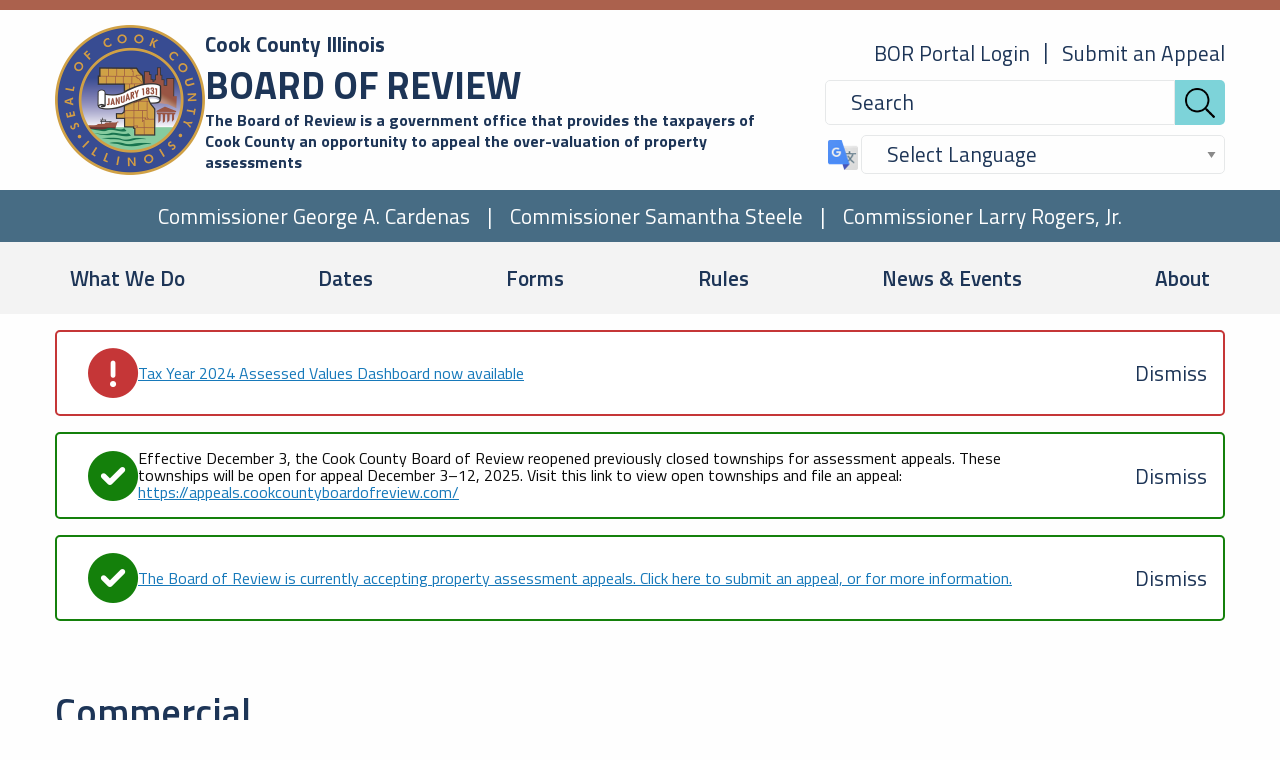

--- FILE ---
content_type: text/html; charset=UTF-8
request_url: https://www.cookcountyboardofreview.com/assessment-appeals/commercial
body_size: 8928
content:
<!DOCTYPE html>
<html lang="en" dir="ltr" prefix="og: https://ogp.me/ns#" class="no-js">
  <head>
    <meta charset="utf-8" />
<script async src="https://www.googletagmanager.com/gtag/js?id=G-X67FDBRW72"></script>
<script>window.dataLayer = window.dataLayer || [];function gtag(){dataLayer.push(arguments)};gtag("js", new Date());gtag("set", "developer_id.dMDhkMT", true);gtag("config", "G-X67FDBRW72", {"groups":"default","page_placeholder":"PLACEHOLDER_page_location"});</script>
<meta name="abstract" content="The Cook County Board of Review is vested with quasi-judicial powers to adjudicate taxpayer complaints or recommend exempt status of real property, which includes: residential, commercial, industrial, condominium property, and vacant land." />
<meta name="keywords" content="property tax, appeals" />
<link rel="canonical" href="https://www.cookcountyboardofreview.com/assessment-appeals/commercial" />
<meta property="og:site_name" content="Cook County Board of Review" />
<meta property="og:type" content="government" />
<meta property="og:url" content="https://www.cookcountyboardofreview.com/assessment-appeals/commercial" />
<meta property="og:title" content="Commercial" />
<meta property="og:image" content="https://www.cookcountyboardofreview.com/themes/custom/boardofreview/og_image.png" />
<meta property="og:image:alt" content="Cook County Illinois Board of Review" />
<meta name="twitter:card" content="summary_large_image" />
<meta name="twitter:title" content="Commercial" />
<meta name="Generator" content="Drupal 10 (https://www.drupal.org)" />
<meta name="MobileOptimized" content="width" />
<meta name="HandheldFriendly" content="true" />
<meta name="viewport" content="width=device-width, initial-scale=1.0" />
<meta http-equiv="ImageToolbar" content="false" />
<link rel="stylesheet" href="https://fonts.googleapis.com/css2?family=Open+Sans:ital,wght@0,400;0,700;1,400;1,700&amp;display=swap" type="text/css" />
<link rel="icon" href="/sites/g/files/ywwepo261/themes/site/favicon.ico" type="image/vnd.microsoft.icon" />

    <title>Commercial | Cook County Board of Review</title>
    <link rel="stylesheet" media="all" href="/modules/contrib/cohesion/css/reset.css?t6gwuw" />
<link rel="stylesheet" media="all" href="/sites/g/files/ywwepo261/files/cohesion/styles/base/boardofreview-stylesheet.min.css?t6gwuw" />
<link rel="stylesheet" media="all" href="/core/assets/vendor/jquery.ui/themes/base/core.css?t6gwuw" />
<link rel="stylesheet" media="all" href="/core/assets/vendor/jquery.ui/themes/base/autocomplete.css?t6gwuw" />
<link rel="stylesheet" media="all" href="/core/assets/vendor/jquery.ui/themes/base/menu.css?t6gwuw" />
<link rel="stylesheet" media="all" href="/themes/contrib/stable/css/system/components/align.module.css?t6gwuw" />
<link rel="stylesheet" media="all" href="/themes/contrib/stable/css/system/components/fieldgroup.module.css?t6gwuw" />
<link rel="stylesheet" media="all" href="/themes/contrib/stable/css/system/components/container-inline.module.css?t6gwuw" />
<link rel="stylesheet" media="all" href="/themes/contrib/stable/css/system/components/clearfix.module.css?t6gwuw" />
<link rel="stylesheet" media="all" href="/themes/contrib/stable/css/system/components/details.module.css?t6gwuw" />
<link rel="stylesheet" media="all" href="/themes/contrib/stable/css/system/components/hidden.module.css?t6gwuw" />
<link rel="stylesheet" media="all" href="/themes/contrib/stable/css/system/components/item-list.module.css?t6gwuw" />
<link rel="stylesheet" media="all" href="/themes/contrib/stable/css/system/components/js.module.css?t6gwuw" />
<link rel="stylesheet" media="all" href="/themes/contrib/stable/css/system/components/nowrap.module.css?t6gwuw" />
<link rel="stylesheet" media="all" href="/themes/contrib/stable/css/system/components/position-container.module.css?t6gwuw" />
<link rel="stylesheet" media="all" href="/themes/contrib/stable/css/system/components/reset-appearance.module.css?t6gwuw" />
<link rel="stylesheet" media="all" href="/themes/contrib/stable/css/system/components/resize.module.css?t6gwuw" />
<link rel="stylesheet" media="all" href="/themes/contrib/stable/css/system/components/system-status-counter.css?t6gwuw" />
<link rel="stylesheet" media="all" href="/themes/contrib/stable/css/system/components/system-status-report-counters.css?t6gwuw" />
<link rel="stylesheet" media="all" href="/themes/contrib/stable/css/system/components/system-status-report-general-info.css?t6gwuw" />
<link rel="stylesheet" media="all" href="/themes/contrib/stable/css/system/components/tablesort.module.css?t6gwuw" />
<link rel="stylesheet" media="all" href="/sites/g/files/ywwepo261/files/cohesion/styles/base/default-element-styles-element-container.css?t6gwuw" />
<link rel="stylesheet" media="all" href="/sites/g/files/ywwepo261/files/cohesion/styles/base/default-element-styles-element-link.css?t6gwuw" />
<link rel="stylesheet" media="all" href="/sites/g/files/ywwepo261/files/cohesion/styles/base/default-element-styles-element-wysiwyg.css?t6gwuw" />
<link rel="stylesheet" media="all" href="/themes/contrib/stable/css/core/components/progress.module.css?t6gwuw" />
<link rel="stylesheet" media="all" href="/themes/contrib/stable/css/core/components/ajax-progress.module.css?t6gwuw" />
<link rel="stylesheet" media="all" href="/themes/contrib/stable/css/core/components/autocomplete-loading.module.css?t6gwuw" />
<link rel="stylesheet" media="all" href="/sites/g/files/ywwepo261/files/cohesion/styles/theme/boardofreview-stylesheet.min.css?t6gwuw" />
<link rel="stylesheet" media="all" href="/core/assets/vendor/jquery.ui/themes/base/theme.css?t6gwuw" />
<link rel="stylesheet" media="all" href="/themes/contrib/stable/css/system/system.admin.css?t6gwuw" />
<link rel="stylesheet" media="all" href="/themes/contrib/stable/css/system/system.maintenance.css?t6gwuw" />
<link rel="stylesheet" media="all" href="/libraries/fontawesome/css/all.min.css?t6gwuw" />
<link rel="stylesheet" media="all" href="/libraries/fontawesome/css/v4-shims.min.css?t6gwuw" />
<link rel="stylesheet" media="all" href="/modules/contrib/extlink/extlink.css?t6gwuw" />
<link rel="stylesheet" media="all" href="/modules/contrib/better_exposed_filters/css/better_exposed_filters.css?t6gwuw" />
<link rel="stylesheet" media="all" href="/modules/contrib/search_api_autocomplete/css/search_api_autocomplete.css?t6gwuw" />
<link rel="stylesheet" media="all" href="/themes/contrib/zurb_foundation/css/foundation.min.css?t6gwuw" />
<link rel="stylesheet" media="all" href="/themes/contrib/zurb_foundation/css/motion-ui.min.css?t6gwuw" />
<link rel="stylesheet" media="all" href="/themes/contrib/zurb_foundation/css/zurb_foundation.css?t6gwuw" />
<link rel="stylesheet" media="all" href="/themes/custom/cook_county_base/css/base.css?t6gwuw" />
<link rel="stylesheet" media="all" href="//fonts.googleapis.com/css2?family=Titillium+Web:ital,wght@0,400;0,500;0,600;0,700;0,800;1,400;1,500;1,600;1,700;1,800&amp;display=swap" />
<link rel="stylesheet" media="all" href="/sites/g/files/ywwepo261/themes/site/css/boardofreview.css?t6gwuw" />

    <script src="/core/assets/vendor/modernizr/modernizr.min.js?v=3.11.7"></script>

    <cohesion-placeholder></cohesion-placeholder>
    <meta name="google-site-verification" content="johL6ytQao2D0kQo5qziUnIpMFivM4MN08Z5uc8RnqU" />
  </head>
  <body class="lang-en section-assessment-appeals path-node node--type-page">
  <a href="#main-content" class="visually-hidden focusable skip-link">
    Skip to main content
  </a>
  
    <div class="dialog-off-canvas-main-canvas" data-off-canvas-main-canvas>
    
<div class="off-canvas-wrapper">
  <div class="inner-wrap off-canvas-wrapper-inner" id="inner-wrap" data-off-canvas-wrapper>
    <aside id="left-off-canvas-menu" class="off-canvas left-off-canvas-menu position-left" role="complementary"
           data-off-canvas>
      
    </aside>

    <aside id="right-off-canvas-menu" class="off-canvas right-off-canvas-menu position-right" role="complementary"
           data-off-canvas>
      
    </aside>

    <div class="off-canvas-content" data-off-canvas-content>
      <header class="header" role="banner" aria-label="Site header">
                          <div class="header-top">
            <div class="grid-container">
                <div>
    <div id="block-boardofreview-branding" data-block-plugin-id="system_branding_block" class="settings-tray-editable block-boardofreview-branding block block-system block-system-branding-block" data-drupal-settingstray="editable">
  
    

  
      <a href="/" rel="home">
          <img src="/sites/g/files/ywwepo261/themes/site/logo.png" alt="Home" class="site-logo"/>
              <div class="site site-information">
        <div class="site-slogan">
          Cook County Illinois
        </div>
        <div
          class="site-name">
                    Board of Review
        </div>
        <div
          class="site-subtext">
                    The Board of Review is a government office that provides the taxpayers of Cook County an opportunity to appeal the over-valuation of property assessments
        </div>
      </div>
      </a>

    
</div>
<nav role="navigation" aria-labelledby="block-quickhelpguide-menu" id="block-quickhelpguide" data-block-plugin-id="menu_block:quick-help-guide" class="settings-tray-editable block-quickhelpguide" data-drupal-settingstray="editable">
            
  <h2 class="block-title visually-hidden" id="block-quickhelpguide-menu">Quick Help Guide</h2>
  

        
              <ul class="menu">
              <li>
        <a href="https://appeals.cookcountyboardofreview.com/Account/LoginPage">BOR Portal Login</a>
              </li>
          <li>
        <a href="https://appeals.cookcountyboardofreview.com/SubmitAppeal/AppealPage1">Submit an Appeal</a>
              </li>
        </ul>
  


  </nav>
<div class="views-exposed-form bef-exposed-form settings-tray-editable block-exposedformacquia-searchpage-search block block-views block-views-exposed-filter-blockacquia-search-page-search" data-drupal-selector="views-exposed-form-acquia-search-page-search" id="block-exposedformacquia-searchpage-search" data-block-plugin-id="views_exposed_filter_block:acquia_search-page_search" data-drupal-settingstray="editable">
  
    

  
          <form action="/search" method="get" id="views-exposed-form-acquia-search-page-search" accept-charset="UTF-8">
  <div class="js-form-item form-item js-form-type-search-api-autocomplete form-item-search js-form-item-search">
      
        <input data-drupal-selector="edit-search" data-search-api-autocomplete-search="acquia_search" class="form-autocomplete form-text" data-autocomplete-path="/search_api_autocomplete/acquia_search?display=page_search&amp;&amp;filter=search" type="text" id="edit-search" name="search" value="" size="30" maxlength="128" placeholder="search" />

        </div>
<div data-drupal-selector="edit-actions" class="form-actions js-form-wrapper form-wrapper" id="edit-actions"><input class="success button radius js-form-submit form-submit" data-drupal-selector="edit-submit-acquia-search" type="submit" id="edit-submit-acquia-search" value="Search" />
</div>


</form>

      <div id="block-gtranslate" data-block-plugin-id="gtranslate_block" class="settings-tray-editable block-gtranslate block block-gtranslate-block" data-drupal-settingstray="editable">
  
    

  
          
<div class="gtranslate_wrapper"></div><script>window.gtranslateSettings = {"switcher_horizontal_position":"left","switcher_vertical_position":"bottom","horizontal_position":"inline","vertical_position":"inline","float_switcher_open_direction":"top","switcher_open_direction":"bottom","default_language":"en","native_language_names":0,"detect_browser_language":0,"add_new_line":1,"select_language_label":"Select Language","flag_size":32,"flag_style":"2d","globe_size":60,"alt_flags":[],"wrapper_selector":".gtranslate_wrapper","url_structure":"none","custom_domains":null,"languages":["en","ar","zh-CN","zh-TW","pl","es","tl","ur","bg","hr","cs","da","nl","fi","fr","de","el","hi","it","ja","ko","no","pt","ro","ru","sv","ca","iw","id","lv","lt","sr","sk","sl","uk","vi","sq","et","gl","hu","mt","th","tr","fa","af","ms","sw","ga","cy","be","is","mk","yi","hy","az","eu","ka","ht","bn","bs","ceb","eo","gu","ha","hmn","ig","jw","kn","km","lo","la","mi","mr","mn","ne","pa","so","ta","te","yo","zu","my","ny","kk","mg","ml","si","st","su","tg","uz","am","co","haw","ku","ky","lb","ps","sm","gd","sn","sd","fy","xh"],"custom_css":""}</script><script>(function(){var js = document.createElement('script');js.setAttribute('src', '/modules/contrib/gtranslate/js/dropdown.js');js.setAttribute('data-gt-orig-url', '/assessment-appeals/commercial');js.setAttribute('data-gt-orig-domain', 'www.cookcountyboardofreview.com');document.body.appendChild(js);})();</script>
    
    
</div>

    
    
</div>

  </div>

            </div>
          </div>
        
                  <div class="header-bottom large-12">
            <div class="grid-container">
                <div class="meta-header-container">
    <nav role="navigation" aria-labelledby="block-commissionermenu-menu" id="block-commissionermenu" data-block-plugin-id="menu_block:commissioner-menu" class="settings-tray-editable block-commissionermenu" data-drupal-settingstray="editable">
            
  <h2 class="block-title visually-hidden" id="block-commissionermenu-menu">Commissioner Menu</h2>
  

        
              <ul class="menu">
              <li>
        <a href="/GeorgeCardenas" data-drupal-link-system-path="node/521">Commissioner George A. Cardenas</a>
              </li>
          <li>
        <a href="/SamanthaSteele" data-drupal-link-system-path="node/546">Commissioner Samantha Steele</a>
              </li>
          <li>
        <a href="/larryrogers" data-drupal-link-system-path="node/526">Commissioner Larry Rogers, Jr.</a>
              </li>
        </ul>
  


  </nav>
<nav role="navigation" aria-labelledby="block-boardofreview-main-menu-menu" id="block-boardofreview-main-menu" data-block-plugin-id="system_menu_block:main" class="settings-tray-editable block-boardofreview-main-menu" data-drupal-settingstray="editable">
            
  <h2 class="block-title visually-hidden" id="block-boardofreview-main-menu-menu">Main navigation</h2>
  

        
<div class="main-nav-header">
  <button class="hamburger" id="hamburger">MENU</button>
</div>
<div id="main-menu-wrapper">
                        <ul class="menu vertical medium-horizontal" data-responsive-menu="accordion medium-dropdown" data-submenu-toggle="true">
                          <li>
                  <a href="/welcome-board-review" data-drupal-link-system-path="node/21">What We Do</a>
                                                  <ul class="menu">
                          <li>
                  <a href="/what-we-do/assessment-appeals" title="Assessment Appeals" data-drupal-link-system-path="node/36">Assessment Appeals</a>
                                                  <ul class="menu">
                          <li>
                  <a href="/assessment-appeals/commercial" title="Commercial" data-drupal-link-system-path="node/71" class="is-active" aria-current="page">Commercial</a>
                      </li>
                <li>
                  <a href="/assessment-appeals/residential" title="Residential" data-drupal-link-system-path="node/56">Residential</a>
                      </li>
        </ul>
  
              </li>
                <li>
                  <a href="/what-we-do/property-tax-exemptions" data-drupal-link-system-path="node/16">Exemptions</a>
                      </li>
                <li>
                  <a href="https://www.cookcountyboardofreview.com/freedom-information-act">Freedom of Information Act</a>
                      </li>
                <li>
                  <a href="/what-we-do/property-tax-appeal-board" data-drupal-link-system-path="node/101">Property Tax Appeal Board (PTAB)</a>
                      </li>
                <li>
                  <a href="/what-we-do/guides" data-drupal-link-system-path="node/291">Guides</a>
                      </li>
                <li>
                  <a href="/what-we-do/surviving-spouse-abatement" data-drupal-link-system-path="node/196">Surviving Spouse Abatement</a>
                      </li>
                <li>
                  <a href="https://www.cookcountyboardofreview.com/sites/g/files/ywwepo261/files/document/file/2024-04/Property_tax_overview.pdf">How the Property Tax System works</a>
                      </li>
        </ul>
  
              </li>
                <li>
                  <a href="https://www.cookcountyboardofreview.com/sites/g/files/ywwepo261/files/document/file/2025-07/2025TOWNSHIPOPEN-CLOSE.pdf">Dates</a>
                                                  <ul class="menu">
                          <li>
                  <a href="/dates/historical-dates" data-drupal-link-system-path="node/126">Historical Dates</a>
                      </li>
                <li>
                  <a href="/dates/ptab-hearing-schedules" data-drupal-link-system-path="node/131">PTAB Hearing Schedules</a>
                      </li>
        </ul>
  
              </li>
                <li>
                  <a href="/forms" data-drupal-link-system-path="node/351">Forms</a>
                      </li>
                <li>
                  <a href="/board-review-official-rules" data-drupal-link-system-path="node/136">Rules</a>
                                                  <ul class="menu">
                          <li>
                  <a href="/board-review-official-rules" data-drupal-link-system-path="node/136">Board Of Review Official Rules</a>
                      </li>
                <li>
                  <a href="/rules/exemption-policies" data-drupal-link-system-path="node/141">Exemption Policies</a>
                      </li>
                <li>
                  <a href="/sites/g/files/ywwepo261/files/document/file/2023-01/BOR-File-397.pdf">Intervenor Rules</a>
                      </li>
        </ul>
  
              </li>
                <li>
                  <a href="/news" data-drupal-link-system-path="news">News &amp; Events</a>
                                                  <ul class="menu">
                          <li>
                  <a href="/news" data-drupal-link-system-path="news">News</a>
                                                  <ul class="menu">
                          <li>
                  <a href="/about/bor-public-meetings" data-drupal-link-system-path="node/301">BOR Session Public Meeting</a>
                      </li>
                <li>
                  <a href="https://www.youtube.com/watch?v=ziAp60j6lfM">2025 Attorney Meeting</a>
                      </li>
                <li>
                  <a href="https://www.cookcountyboardofreview.com/sites/g/files/ywwepo261/files/document/file/2025-07/2025%20Attorney%20Presentation%20%20Audio%20Slide%20Show%20%28c%29.pdf">2025 Attorney Meeting Powerpoint</a>
                      </li>
        </ul>
  
              </li>
                <li>
                  <a href="/news/events" data-drupal-link-system-path="news/events">Upcoming Events</a>
                      </li>
        </ul>
  
              </li>
                <li>
                  <a href="/welcome-board-review" data-drupal-link-system-path="node/21">About</a>
                                                  <ul class="menu">
                          <li>
                  <a href="/welcome-board-review" data-drupal-link-system-path="node/21">Welcome to the Board of Review</a>
                      </li>
                <li>
                  <a href="/about/frequently-asked-questions" data-drupal-link-system-path="node/26">Frequently Asked Questions</a>
                      </li>
                <li>
                  <a href="/about/history-board-review" data-drupal-link-system-path="node/156">History</a>
                      </li>
                <li>
                  <a href="/annual-reports" data-drupal-link-system-path="node/371">Annual Reports</a>
                      </li>
                <li>
                  <a href="/about/helpful-links" data-drupal-link-system-path="node/181">Helpful Links</a>
                      </li>
                <li>
                  <a href="/about/media-inquiries" data-drupal-link-system-path="node/186">Media Inquiries</a>
                      </li>
                <li>
                  <a href="/about/career-opportunities" data-drupal-link-system-path="node/191">Career Opportunities</a>
                      </li>
                <li>
                  <a href="/about/bor-public-meetings" data-drupal-link-system-path="node/301">Meetings</a>
                      </li>
                <li>
                  <a href="https://www.cookcountyboardofreview.com/sites/g/files/ywwepo261/files/document/file/2024-04/Property_tax_overview.pdf">How the Property Tax System works </a>
                      </li>
                <li>
                  <a href="/about/tax-year-2024-assessed-values-dashboards" data-drupal-link-system-path="node/2061">Tax Year 2024 Assessed Values Dashboards</a>
                      </li>
        </ul>
  
              </li>
        </ul>
  

</div>

  </nav>

  </div>

            </div>
          </div>
              </header>

      
              <div role="alert" class="l-help grid-container" aria-labelledby="help messages">
            <div>
    <div id="block-alerts" data-block-plugin-id="cook_county_base_alerts" class="settings-tray-editable block-alerts block block-cook-county-base-alerts" data-drupal-settingstray="editable">
  
    

  
          
<article id="node-2066" >
  <div class="callout alert alert-level alert-level-1-high" data-closable>
    <div class="grid-container">
      <div class="grid-x grid-margin-x">
        <div class="cell small-12">
          <div class="content-container">
            <div class="content-icon">
                              <i class="fa-solid fa-circle-exclamation"></i>
                          </div>
            <div class="content-text">
              
            <div class="body field field--node-body field--name-body field--type-text-with-summary field--label-hidden field__item"><p><a href="https://www.cookcountyboardofreview.com/tax-year-2024-assessed-values-dashboards">Tax Year 2024 Assessed Values Dashboard now available</a></p></div>
      

            </div>
            <button class="close-button" aria-label="Dismiss alert" type="button" data-close data-nid="2066">
              <span aria-hidden="true">Dismiss</span>
            </button>
          </div>
        </div>
      </div>
    </div>
  </div>
</article>

<article id="node-331" >
  <div class="callout alert alert-level alert-level-3-low" data-closable>
    <div class="grid-container">
      <div class="grid-x grid-margin-x">
        <div class="cell small-12">
          <div class="content-container">
            <div class="content-icon">
                              <i class="fa-solid fa-circle-check"></i>
                          </div>
            <div class="content-text">
              
            <div class="body field field--node-body field--name-body field--type-text-with-summary field--label-hidden field__item"><p><span>Effective December 3, the Cook County Board of Review reopened previously closed townships for assessment appeals. These townships will be open for appeal December 3–12, 2025. Visit this link to view open townships and file an appeal: </span><a class="fui-Link ___1q1shib f2hkw1w f3rmtva f1ewtqcl fyind8e f1k6fduh f1w7gpdv fk6fouc fjoy568 figsok6 f1s184ao f1mk8lai fnbmjn9 f1o700av f13mvf36 f1cmlufx f9n3di6 f1ids18y f1tx3yz7 f1deo86v f1eh06m1 f1iescvh fhgqx19 f1olyrje f1p93eir f1nev41a f1h8hb77 f1lqvz6u f10aw75t fsle3fq f17ae5zn" href="https://appeals.cookcountyboardofreview.com/" target="_blank" title="https://appeals.cookcountyboardofreview.com/" id="menurk0" rel="noreferrer noopener"><span>https://appeals.cookcountyboardofreview.com/</span></a></p></div>
      

            </div>
            <button class="close-button" aria-label="Dismiss alert" type="button" data-close data-nid="331">
              <span aria-hidden="true">Dismiss</span>
            </button>
          </div>
        </div>
      </div>
    </div>
  </div>
</article>

<article id="node-1886" >
  <div class="callout alert alert-level alert-level-3-low" data-closable>
    <div class="grid-container">
      <div class="grid-x grid-margin-x">
        <div class="cell small-12">
          <div class="content-container">
            <div class="content-icon">
                              <i class="fa-solid fa-circle-check"></i>
                          </div>
            <div class="content-text">
              
            <div class="body field field--node-body field--name-body field--type-text-with-summary field--label-hidden field__item"><p><a href="https://appeals.cookcountyboardofreview.com/Account/LoginPage">The Board of Review is currently accepting property assessment appeals. Click here to submit an appeal, or for more information.</a></p></div>
      

            </div>
            <button class="close-button" aria-label="Dismiss alert" type="button" data-close data-nid="1886">
              <span aria-hidden="true">Dismiss</span>
            </button>
          </div>
        </div>
      </div>
    </div>
  </div>
</article>

    
    
</div>

  </div>

        </div>
      
      <div class="grid-container">
        <div class="grid-x grid-margin-x">
          <main id="main" class="cell medium-12 medium-order-2" role="main">
                        <a id="main-content"></a>
                        <section>
                <div>
    <div data-drupal-messages-fallback class="hidden"></div><div id="block-boardofreview-page-title" data-block-plugin-id="page_title_block" class="block-boardofreview-page-title block block-core block-page-title-block">
  
    

  
          
  <h1><span>Commercial</span>
</h1>


    
    
</div>
<div id="block-boardofreview-content" data-block-plugin-id="system_main_block" class="block-boardofreview-content block block-system block-system-main-block">
  
    

  
          <article >

  
    

    <div  class="view-mode-full">
    <div class="grid-container">
      <div class="grid-x grid-margin-x">
        <div class="cell medium-8 small-12">
          <div class="main-content">
            
            <div class="field field--node-field-layout-canvas field--name-field-layout-canvas field--type-cohesion-entity-reference-revisions field--label-hidden field__item">                 <div class="coh-container ssa-component coh-component ssa-component-instance-99eb33c5-9e49-46cc-9eeb-1faa86d1ef5e coh-component-instance-99eb33c5-9e49-46cc-9eeb-1faa86d1ef5e background-" > <div class="coh-row coh-row-xl coh-row-visible-xl" data-coh-row-match-heights="{&quot;xl&quot;:{&quot;target&quot;:&quot;none&quot;}}"> <div class="coh-row-inner"> <div class="coh-column coh-visible-xl coh-col-xl-12" >            <div class="coh-wysiwyg ssa-component coh-component ssa-component-instance-747977b2-6914-47fc-8c12-26b4e45f69c7 coh-component-instance-747977b2-6914-47fc-8c12-26b4e45f69c7"  >    <p><a href="/commercial-hearings" title="Commercial Hearings" data-entity-type="node" data-entity-uuid="ed88fb14-9421-4f96-8927-799476cdd76e" data-entity-substitution="canonical"><span class="mimic-h3">Commercial Hearings</span></a></p><p>A hearing is your chance to stand before one of the Board of Review Analysts to explain why your property assessment should be reduced. It is an opportunity to present your evidence and any special circumstances surrounding your assessment. Taxpayers that appeal at the Board of Review have a right to a hearing, however, it is not mandatory to attend and you may waive your right to a hearing.</p> </div> 
            <div class="coh-container ssa-component coh-component ssa-component-instance-ec3a2486-6281-4848-b8b1-3a876eaa73be coh-component-instance-ec3a2486-6281-4848-b8b1-3a876eaa73be coh-style-btn" >  <a href="/commercial-hearings" class="coh-link coh-style-btn-blue" target="_blank" > READ MORE    </a> </div> 
   </div> </div> </div> </div> 
            <div class="coh-container ssa-component coh-component ssa-component-instance-03658174-d538-4bea-b87d-28880e7532cc coh-component-instance-03658174-d538-4bea-b87d-28880e7532cc background-" > <div class="coh-row coh-row-xl coh-row-visible-xl" data-coh-row-match-heights="{&quot;xl&quot;:{&quot;target&quot;:&quot;none&quot;}}"> <div class="coh-row-inner"> <div class="coh-column coh-visible-xl coh-col-xl-12" >            <div class="coh-wysiwyg ssa-component coh-component ssa-component-instance-aa35b746-b183-4309-95f0-a2110a4c3ad6 coh-component-instance-aa35b746-b183-4309-95f0-a2110a4c3ad6"  >    <hr><p><a href="/commercialindustrial-appeals" title="Commercial/Industrial Appeals" data-entity-type="node" data-entity-uuid="1df3441b-a8aa-4f7e-9de1-f9278976d235" data-entity-substitution="canonical"><span class="mimic-h3">Commercial/Industrial Appeals</span></a></p><p>Welcome to the Commercial / Industrial section. Please note that corporations must be represented by counsel. We have tried to anticipate the needs of the commercial property owner.</p> </div> 
            <div class="coh-container ssa-component coh-component ssa-component-instance-fe9e8768-38bd-4ce4-b2cc-a8f8785025ff coh-component-instance-fe9e8768-38bd-4ce4-b2cc-a8f8785025ff coh-style-btn" >  <a href="/commercialindustrial-appeals" class="coh-link coh-style-btn-blue" target="_blank" > READ MORE    </a> </div> 
   </div> </div> </div> </div> 
 
</div>
      

          </div>
        </div>
        <div class="cell medium-3 small-12 medium-offset-1">
                  </div>
      </div>
    </div>
  </div>

</article>

    
    
</div>

  </div>

            </section>
          </main>
        </div>
      </div>

              <footer class="footer large-12" id="footer">
          <div class="grid-container">
            <div class="grid-x grid-margin-x">
                              <div id="footer-first" class="footer-first cell small-12 large-6">
                    <div>
    <div id="block-sitebranding-footer" data-block-plugin-id="system_branding_block" class="settings-tray-editable block-sitebranding-footer block block-system block-system-branding-block" data-drupal-settingstray="editable">
  
    

  
      <a href="/" rel="home">
          <img src="/sites/g/files/ywwepo261/themes/site/logo.png" alt="Home" class="site-logo"/>
              <div class="site site-information">
        <div class="site-slogan">
          Cook County Illinois
        </div>
        <div
          class="site-name">
                    Board of Review
        </div>
        <div
          class="site-subtext">
                    The Board of Review is a government office that provides the taxpayers of Cook County an opportunity to appeal the over-valuation of property assessments
        </div>
      </div>
      </a>

    
</div>

  </div>

                </div>
                                            <div id="footer-last" class="footer-last cell small-12 large-6">
                    <div>
    <div id="block-borworkinghours" data-block-plugin-id="block_content:2b7f8f45-5a32-47d1-aeac-783bd5dbc711" class="settings-tray-editable block-borworkinghours block block-block-content block-block-content2b7f8f45-5a32-47d1-aeac-783bd5dbc711" data-drupal-settingstray="editable">
  
    

  
          
            <div class="body field field--block-content-body field--name-body field--type-text-with-summary field--label-hidden field__item"><p>The Board of Review is open to the public, Monday through Friday, 9 AM - 5 PM</p></div>
      

    
    
</div>
<nav role="navigation" aria-labelledby="block-boardofreview-footer-menu" id="block-boardofreview-footer" data-block-plugin-id="system_menu_block:footer" class="settings-tray-editable block-boardofreview-footer" data-drupal-settingstray="editable">
            
  <h2 class="block-title visually-hidden" id="block-boardofreview-footer-menu">Footer menu</h2>
  

        
              <ul class="menu">
              <li>
        <a href="https://www.cookcountyboardofreview.com/sites/g/files/ywwepo261/files/document/file/2025-07/2025TOWNSHIPOPEN-CLOSE.pdf">Dates</a>
              </li>
          <li>
        <a href="/disclaimer" data-drupal-link-system-path="node/201">Disclaimer</a>
              </li>
          <li>
        <a href="/accessibility" data-drupal-link-system-path="node/2231">Accessibility</a>
              </li>
          <li>
        <a href="/sitemap" data-drupal-link-system-path="node/206">Sitemap</a>
              </li>
        </ul>
  


  </nav>

  </div>

                </div>
                          </div>
          </div>

                      <div class="copyright">
              <div class="grid-container">
                <div class="copyright-text cell small-12 large-12">
                    <div>
    <div id="block-sitecopyrightblock" data-block-plugin-id="site_settings_copyright_block" class="settings-tray-editable block-sitecopyrightblock site-settings-copyright block block-govcore-site-settings block-site-settings-copyright-block" data-drupal-settingstray="editable">
  
    

  
          <div class="site-copyright-block">
      <p> © 2025 • Cook County Board of Review | 118 N. Clark Street, Chicago, Il 60602 | Ph: 312-603-5542 Fax: 312-603-3479</p>
  </div>

    
    
</div>

  </div>

                </div>
              </div>
            </div>
                  </footer>
                </div>
  </div>
</div>

  </div>

  
  <script type="application/json" data-drupal-selector="drupal-settings-json">{"path":{"baseUrl":"\/","pathPrefix":"","currentPath":"node\/71","currentPathIsAdmin":false,"isFront":false,"currentLanguage":"en"},"pluralDelimiter":"\u0003","suppressDeprecationErrors":true,"ajaxPageState":{"libraries":"[base64]","theme":"boardofreview","theme_token":null},"ajaxTrustedUrl":{"\/search":true},"cohesion":{"currentAdminTheme":"cook_county_admin","front_end_settings":{"global_js":{"matchHeight":1,"parallax_scrolling":1,"cohMatchHeights":1}},"google_map_api_key":"","google_map_api_key_geo":null,"animate_on_view_mobile":"DISABLED","add_animation_classes":"DISABLED","responsive_grid_settings":{"gridType":"desktop-first","columns":12,"breakpoints":{"xl":{"width":1225,"innerGutter":15,"outerGutter":15,"widthType":"fixed","previewColumns":12,"label":"Television","class":"coh-icon-television","iconHex":"F26C","boxedWidth":1195},"lg":{"width":1170,"innerGutter":15,"outerGutter":15,"widthType":"fixed","previewColumns":12,"label":"Desktop","class":"coh-icon-desktop","iconHex":"F108","boxedWidth":1140},"md":{"width":1024,"innerGutter":15,"outerGutter":15,"widthType":"fixed","previewColumns":12,"label":"Laptop","class":"coh-icon-laptop","iconHex":"F109","boxedWidth":994},"sm":{"width":768,"innerGutter":15,"outerGutter":15,"widthType":"fixed","previewColumns":12,"label":"Tablet","class":"coh-icon-tablet","iconHex":"F10A","boxedWidth":738},"ps":{"width":565,"innerGutter":15,"outerGutter":15,"widthType":"fixed","previewColumns":12,"label":"Mobile landscape","class":"coh-icon-mobile-landscape","iconHex":"E91E","boxedWidth":535},"xs":{"width":320,"innerGutter":15,"outerGutter":15,"widthType":"fluid","mobilePlaceholderWidth":320,"mobilePlaceholderType":"fluid","previewColumns":12,"label":"Mobile","class":"coh-icon-mobile","iconHex":"F10B","boxedWidth":290}}},"use_dx8":true,"sidebar_view_style":"thumbnails","log_dx8_error":false,"error_url":"\/cohesionapi\/logger\/jserrors","dx8_content_paths":[["settings","content"],["settings","content","text"],["settings","markerInfo","text"],["settings","title"],["markup","prefix"],["markup","suffix"],["markup","attributes",["value"]],["hideNoData","hideData"],["hideNoData","hideData","text"]]},"google_analytics":{"account":"G-X67FDBRW72","trackOutbound":true,"trackMailto":true,"trackTel":true,"trackDownload":true,"trackDownloadExtensions":"7z|aac|arc|arj|asf|asx|avi|bin|csv|doc(x|m)?|dot(x|m)?|exe|flv|gif|gz|gzip|hqx|jar|jpe?g|js|mp(2|3|4|e?g)|mov(ie)?|msi|msp|pdf|phps|png|ppt(x|m)?|pot(x|m)?|pps(x|m)?|ppam|sld(x|m)?|thmx|qtm?|ra(m|r)?|sea|sit|tar|tgz|torrent|txt|wav|wma|wmv|wpd|xls(x|m|b)?|xlt(x|m)|xlam|xml|z|zip"},"data":{"extlink":{"extTarget":true,"extTargetNoOverride":true,"extNofollow":false,"extNoreferrer":true,"extFollowNoOverride":false,"extClass":"0","extLabel":"(link is external)","extImgClass":false,"extSubdomains":true,"extExclude":"","extInclude":"","extCssExclude":"","extCssExplicit":"menu-item, menuitem, li","extAlert":false,"extAlertText":"This link will take you to an external web site. We are not responsible for their content.","mailtoClass":"0","mailtoLabel":"(link sends email)","extUseFontAwesome":false,"extIconPlacement":"append","extFaLinkClasses":"fa fa-external-link","extFaMailtoClasses":"fa fa-envelope-o","whitelistedDomains":[]}},"search_api_autocomplete":{"acquia_search":{"auto_submit":true}},"csp":{"nonce":"Qvf3Hw5SRQj9qTjGg4EOLg"},"ajax":[],"user":{"uid":0,"permissionsHash":"5e96b2a358148d322251c61b38cd6be40e3b1c5e4b3c1dd5b0a22936cc5e0c60"}}</script>
<script src="/sites/g/files/ywwepo261/files/js/js_1rlNLJuSXHH5H-wcTJLXN89x6lA44q7rdQFvM-EFtVI.js?scope=footer&amp;delta=0&amp;language=en&amp;theme=boardofreview&amp;include=[base64]"></script>
<script src="/sites/g/files/ywwepo261/files/js/js_9HdV0TYF0O51DT4VoQk2uyOlgtcY_Fn5gqmC4ZafDNs.js?scope=footer&amp;delta=1&amp;language=en&amp;theme=boardofreview&amp;include=[base64]"></script>
<script src="/sites/g/files/ywwepo261/files/js/js_wpjn86UUF-WJWM4LK9zYE59-sJEVdLkBfeGithYyMhE.js?scope=footer&amp;delta=2&amp;language=en&amp;theme=boardofreview&amp;include=[base64]"></script>
<script src="/sites/g/files/ywwepo261/files/js/js_iN7qxHv65MgQNdHC1tt2969xIxWnOneq1EgW72DHmmw.js?scope=footer&amp;delta=3&amp;language=en&amp;theme=boardofreview&amp;include=[base64]"></script>

  </body>
</html>


--- FILE ---
content_type: text/css
request_url: https://www.cookcountyboardofreview.com/sites/g/files/ywwepo261/files/cohesion/styles/base/boardofreview-stylesheet.min.css?t6gwuw
body_size: 4991
content:
:root {
  --ssa-color-palette-blue: rgb(10, 77, 148);
  --ssa-color-palette-green: rgb(145, 171, 24);
  --ssa-color-palette-light-gray: rgb(244, 248, 251);
  --ssa-color-palette-navy: rgb(20, 28, 88);
  --ssa-color-palette-orange: rgb(187, 88, 17);
  --ssa-color-palette-teal: rgb(0, 128, 128);
}
.coh-color-blue {
  color: rgb(10, 77, 148);
}
.coh-color-green {
  color: rgb(145, 171, 24);
}
.coh-color-orange {
  color: rgb(187, 88, 17);
}
.coh-color-teal {
  color: rgb(0, 128, 128);
}
[data-icon-icomoon] {
  font-family: "Icomoon", serif;
}
[data-icon-icomoon]:after {
  font-family: "Icomoon", serif;
  content: attr(data-icon-icomoon);
}
@font-face {
  font-family: "Icomoon";
  src: url("/sites/g/files/ywwepo261/files/cohesion/icomoon.eot");
  src: url("/sites/g/files/ywwepo261/files/cohesion/icomoon.eot?#iefix") format("embedded-opentype"), url("/sites/g/files/ywwepo261/files/cohesion/icomoon.woff") format("woff"), url("/sites/g/files/ywwepo261/files/cohesion/icomoon.ttf") format("truetype");
}
:root {
  --ssa-font-stacks-arial: Arial, 'Helvetica Neue', Helvetica, sans-serif;
  --ssa-font-stacks-open-sans: 'Open Sans', Helvetica, Roboto, Arial, sans-serif;
}
:root {
  --ssa-responsive-grid-settings-width: 76.5625rem;
  --ssa-responsive-grid-settings-boxed-width: 74.6875rem;
  --ssa-responsive-grid-settings-inner-gutter: 0.9375rem;
  --ssa-responsive-grid-settings-outer-gutter: 0.9375rem;
}
@media (max-width: 1224px) {
  :root {
    --ssa-responsive-grid-settings-width: 73.125rem;
    --ssa-responsive-grid-settings-boxed-width: 71.25rem;
    --ssa-responsive-grid-settings-inner-gutter: 0.9375rem;
    --ssa-responsive-grid-settings-outer-gutter: 0.9375rem;
  }
}
@media (max-width: 1169px) {
  :root {
    --ssa-responsive-grid-settings-width: 64rem;
    --ssa-responsive-grid-settings-boxed-width: 62.125rem;
    --ssa-responsive-grid-settings-inner-gutter: 0.9375rem;
    --ssa-responsive-grid-settings-outer-gutter: 0.9375rem;
  }
}
@media (max-width: 1023px) {
  :root {
    --ssa-responsive-grid-settings-width: 48rem;
    --ssa-responsive-grid-settings-boxed-width: 46.125rem;
    --ssa-responsive-grid-settings-inner-gutter: 0.9375rem;
    --ssa-responsive-grid-settings-outer-gutter: 0.9375rem;
  }
}
@media (max-width: 767px) {
  :root {
    --ssa-responsive-grid-settings-width: 35.3125rem;
    --ssa-responsive-grid-settings-boxed-width: 33.4375rem;
    --ssa-responsive-grid-settings-inner-gutter: 0.9375rem;
    --ssa-responsive-grid-settings-outer-gutter: 0.9375rem;
  }
}
@media (max-width: 564px) {
  :root {
    --ssa-responsive-grid-settings-width: 20rem;
    --ssa-responsive-grid-settings-boxed-width: 18.125rem;
    --ssa-responsive-grid-settings-inner-gutter: 0.9375rem;
    --ssa-responsive-grid-settings-outer-gutter: 0.9375rem;
  }
}
.coh-row-inner {
  display: -webkit-box;
  display: -webkit-flex;
  display: -ms-flexbox;
  display: flex;
  -webkit-flex-wrap: wrap;
      -ms-flex-wrap: wrap;
          flex-wrap: wrap;
  margin-left: -0.46875rem;
  margin-right: -0.46875rem;
}
@media (max-width: 1224px) {
  .coh-row-inner {
    display: -webkit-box;
    display: -webkit-flex;
    display: -ms-flexbox;
    display: flex;
    -webkit-flex-wrap: wrap;
        -ms-flex-wrap: wrap;
            flex-wrap: wrap;
    margin-left: -0.46875rem;
    margin-right: -0.46875rem;
  }
}
@media (max-width: 1169px) {
  .coh-row-inner {
    display: -webkit-box;
    display: -webkit-flex;
    display: -ms-flexbox;
    display: flex;
    -webkit-flex-wrap: wrap;
        -ms-flex-wrap: wrap;
            flex-wrap: wrap;
    margin-left: -0.46875rem;
    margin-right: -0.46875rem;
  }
}
@media (max-width: 1023px) {
  .coh-row-inner {
    display: -webkit-box;
    display: -webkit-flex;
    display: -ms-flexbox;
    display: flex;
    -webkit-flex-wrap: wrap;
        -ms-flex-wrap: wrap;
            flex-wrap: wrap;
    margin-left: -0.46875rem;
    margin-right: -0.46875rem;
  }
}
@media (max-width: 767px) {
  .coh-row-inner {
    display: -webkit-box;
    display: -webkit-flex;
    display: -ms-flexbox;
    display: flex;
    -webkit-flex-wrap: wrap;
        -ms-flex-wrap: wrap;
            flex-wrap: wrap;
    margin-left: -0.46875rem;
    margin-right: -0.46875rem;
  }
}
@media (max-width: 564px) {
  .coh-row-inner {
    display: -webkit-box;
    display: -webkit-flex;
    display: -ms-flexbox;
    display: flex;
    -webkit-flex-wrap: wrap;
        -ms-flex-wrap: wrap;
            flex-wrap: wrap;
    margin-left: -0.46875rem;
    margin-right: -0.46875rem;
  }
}
.coh-column {
  position: relative;
  width: 100%;
  min-height: 1px;
  -webkit-box-sizing: border-box;
          box-sizing: border-box;
}
.coh-column {
  padding-left: 0.46875rem;
  padding-right: 0.46875rem;
}
@media (max-width: 1224px) {
  .coh-column {
    padding-left: 0.46875rem;
    padding-right: 0.46875rem;
  }
}
@media (max-width: 1169px) {
  .coh-column {
    padding-left: 0.46875rem;
    padding-right: 0.46875rem;
  }
}
@media (max-width: 1023px) {
  .coh-column {
    padding-left: 0.46875rem;
    padding-right: 0.46875rem;
  }
}
@media (max-width: 767px) {
  .coh-column {
    padding-left: 0.46875rem;
    padding-right: 0.46875rem;
  }
}
@media (max-width: 564px) {
  .coh-column {
    padding-left: 0.46875rem;
    padding-right: 0.46875rem;
  }
}
.coh-col-xl {
  -webkit-flex-basis: 0;
      -ms-flex-preferred-size: 0;
          flex-basis: 0;
  -webkit-box-flex: 1;
  -webkit-flex-grow: 1;
      -ms-flex-positive: 1;
          flex-grow: 1;
  max-width: 100%;
}
.coh-layout-col-xl {
  -webkit-flex-basis: 0;
      -ms-flex-preferred-size: 0;
          flex-basis: 0;
  -webkit-box-flex: 1;
  -webkit-flex-grow: 1;
      -ms-flex-positive: 1;
          flex-grow: 1;
  max-width: 100%;
  opacity: 1;
}
.coh-col-xl-auto {
  -webkit-box-flex: 0;
  -webkit-flex: 0 0 auto;
      -ms-flex: 0 0 auto;
          flex: 0 0 auto;
  width: auto;
  max-width: none;
}
.coh-layout-col-xl-auto {
  -webkit-box-flex: 0;
  -webkit-flex: 0 0 auto;
      -ms-flex: 0 0 auto;
          flex: 0 0 auto;
  width: auto;
  max-width: 200px;
  opacity: 1;
}
.coh-layout-col-xl-hidden {
  max-width: 200px;
  opacity: 0.5;
}
.coh-col-xl-1 {
  -webkit-box-flex: 0;
  -webkit-flex: 0 0 8.3333333333%;
      -ms-flex: 0 0 8.3333333333%;
          flex: 0 0 8.3333333333%;
  max-width: 8.3333333333%;
}
.coh-layout-col-xl-1 {
  -webkit-box-flex: 0;
  -webkit-flex: 0 0 -webkit-calc(8.3333333333% - 10px);
      -ms-flex: 0 0 calc(8.3333333333% - 10px);
          flex: 0 0 calc(8.3333333333% - 10px);
  max-width: -webkit-calc(8.3333333333% - 10px);
  max-width: calc(8.3333333333% - 10px);
  opacity: 1;
}
.coh-layout-col-xl-1.coh-layout-canvas-component-drop-zone {
  -webkit-box-flex: 0;
  -webkit-flex: 0 0 8.3333333333%;
      -ms-flex: 0 0 8.3333333333%;
          flex: 0 0 8.3333333333%;
  max-width: 8.3333333333%;
}
.coh-col-xl-2 {
  -webkit-box-flex: 0;
  -webkit-flex: 0 0 16.6666666667%;
      -ms-flex: 0 0 16.6666666667%;
          flex: 0 0 16.6666666667%;
  max-width: 16.6666666667%;
}
.coh-layout-col-xl-2 {
  -webkit-box-flex: 0;
  -webkit-flex: 0 0 -webkit-calc(16.6666666667% - 10px);
      -ms-flex: 0 0 calc(16.6666666667% - 10px);
          flex: 0 0 calc(16.6666666667% - 10px);
  max-width: -webkit-calc(16.6666666667% - 10px);
  max-width: calc(16.6666666667% - 10px);
  opacity: 1;
}
.coh-layout-col-xl-2.coh-layout-canvas-component-drop-zone {
  -webkit-box-flex: 0;
  -webkit-flex: 0 0 16.6666666667%;
      -ms-flex: 0 0 16.6666666667%;
          flex: 0 0 16.6666666667%;
  max-width: 16.6666666667%;
}
.coh-col-xl-3 {
  -webkit-box-flex: 0;
  -webkit-flex: 0 0 25%;
      -ms-flex: 0 0 25%;
          flex: 0 0 25%;
  max-width: 25%;
}
.coh-layout-col-xl-3 {
  -webkit-box-flex: 0;
  -webkit-flex: 0 0 -webkit-calc(25% - 10px);
      -ms-flex: 0 0 calc(25% - 10px);
          flex: 0 0 calc(25% - 10px);
  max-width: -webkit-calc(25% - 10px);
  max-width: calc(25% - 10px);
  opacity: 1;
}
.coh-layout-col-xl-3.coh-layout-canvas-component-drop-zone {
  -webkit-box-flex: 0;
  -webkit-flex: 0 0 25%;
      -ms-flex: 0 0 25%;
          flex: 0 0 25%;
  max-width: 25%;
}
.coh-col-xl-4 {
  -webkit-box-flex: 0;
  -webkit-flex: 0 0 33.3333333333%;
      -ms-flex: 0 0 33.3333333333%;
          flex: 0 0 33.3333333333%;
  max-width: 33.3333333333%;
}
.coh-layout-col-xl-4 {
  -webkit-box-flex: 0;
  -webkit-flex: 0 0 -webkit-calc(33.3333333333% - 10px);
      -ms-flex: 0 0 calc(33.3333333333% - 10px);
          flex: 0 0 calc(33.3333333333% - 10px);
  max-width: -webkit-calc(33.3333333333% - 10px);
  max-width: calc(33.3333333333% - 10px);
  opacity: 1;
}
.coh-layout-col-xl-4.coh-layout-canvas-component-drop-zone {
  -webkit-box-flex: 0;
  -webkit-flex: 0 0 33.3333333333%;
      -ms-flex: 0 0 33.3333333333%;
          flex: 0 0 33.3333333333%;
  max-width: 33.3333333333%;
}
.coh-col-xl-5 {
  -webkit-box-flex: 0;
  -webkit-flex: 0 0 41.6666666667%;
      -ms-flex: 0 0 41.6666666667%;
          flex: 0 0 41.6666666667%;
  max-width: 41.6666666667%;
}
.coh-layout-col-xl-5 {
  -webkit-box-flex: 0;
  -webkit-flex: 0 0 -webkit-calc(41.6666666667% - 10px);
      -ms-flex: 0 0 calc(41.6666666667% - 10px);
          flex: 0 0 calc(41.6666666667% - 10px);
  max-width: -webkit-calc(41.6666666667% - 10px);
  max-width: calc(41.6666666667% - 10px);
  opacity: 1;
}
.coh-layout-col-xl-5.coh-layout-canvas-component-drop-zone {
  -webkit-box-flex: 0;
  -webkit-flex: 0 0 41.6666666667%;
      -ms-flex: 0 0 41.6666666667%;
          flex: 0 0 41.6666666667%;
  max-width: 41.6666666667%;
}
.coh-col-xl-6 {
  -webkit-box-flex: 0;
  -webkit-flex: 0 0 50%;
      -ms-flex: 0 0 50%;
          flex: 0 0 50%;
  max-width: 50%;
}
.coh-layout-col-xl-6 {
  -webkit-box-flex: 0;
  -webkit-flex: 0 0 -webkit-calc(50% - 10px);
      -ms-flex: 0 0 calc(50% - 10px);
          flex: 0 0 calc(50% - 10px);
  max-width: -webkit-calc(50% - 10px);
  max-width: calc(50% - 10px);
  opacity: 1;
}
.coh-layout-col-xl-6.coh-layout-canvas-component-drop-zone {
  -webkit-box-flex: 0;
  -webkit-flex: 0 0 50%;
      -ms-flex: 0 0 50%;
          flex: 0 0 50%;
  max-width: 50%;
}
.coh-col-xl-7 {
  -webkit-box-flex: 0;
  -webkit-flex: 0 0 58.3333333333%;
      -ms-flex: 0 0 58.3333333333%;
          flex: 0 0 58.3333333333%;
  max-width: 58.3333333333%;
}
.coh-layout-col-xl-7 {
  -webkit-box-flex: 0;
  -webkit-flex: 0 0 -webkit-calc(58.3333333333% - 10px);
      -ms-flex: 0 0 calc(58.3333333333% - 10px);
          flex: 0 0 calc(58.3333333333% - 10px);
  max-width: -webkit-calc(58.3333333333% - 10px);
  max-width: calc(58.3333333333% - 10px);
  opacity: 1;
}
.coh-layout-col-xl-7.coh-layout-canvas-component-drop-zone {
  -webkit-box-flex: 0;
  -webkit-flex: 0 0 58.3333333333%;
      -ms-flex: 0 0 58.3333333333%;
          flex: 0 0 58.3333333333%;
  max-width: 58.3333333333%;
}
.coh-col-xl-8 {
  -webkit-box-flex: 0;
  -webkit-flex: 0 0 66.6666666667%;
      -ms-flex: 0 0 66.6666666667%;
          flex: 0 0 66.6666666667%;
  max-width: 66.6666666667%;
}
.coh-layout-col-xl-8 {
  -webkit-box-flex: 0;
  -webkit-flex: 0 0 -webkit-calc(66.6666666667% - 10px);
      -ms-flex: 0 0 calc(66.6666666667% - 10px);
          flex: 0 0 calc(66.6666666667% - 10px);
  max-width: -webkit-calc(66.6666666667% - 10px);
  max-width: calc(66.6666666667% - 10px);
  opacity: 1;
}
.coh-layout-col-xl-8.coh-layout-canvas-component-drop-zone {
  -webkit-box-flex: 0;
  -webkit-flex: 0 0 66.6666666667%;
      -ms-flex: 0 0 66.6666666667%;
          flex: 0 0 66.6666666667%;
  max-width: 66.6666666667%;
}
.coh-col-xl-9 {
  -webkit-box-flex: 0;
  -webkit-flex: 0 0 75%;
      -ms-flex: 0 0 75%;
          flex: 0 0 75%;
  max-width: 75%;
}
.coh-layout-col-xl-9 {
  -webkit-box-flex: 0;
  -webkit-flex: 0 0 -webkit-calc(75% - 10px);
      -ms-flex: 0 0 calc(75% - 10px);
          flex: 0 0 calc(75% - 10px);
  max-width: -webkit-calc(75% - 10px);
  max-width: calc(75% - 10px);
  opacity: 1;
}
.coh-layout-col-xl-9.coh-layout-canvas-component-drop-zone {
  -webkit-box-flex: 0;
  -webkit-flex: 0 0 75%;
      -ms-flex: 0 0 75%;
          flex: 0 0 75%;
  max-width: 75%;
}
.coh-col-xl-10 {
  -webkit-box-flex: 0;
  -webkit-flex: 0 0 83.3333333333%;
      -ms-flex: 0 0 83.3333333333%;
          flex: 0 0 83.3333333333%;
  max-width: 83.3333333333%;
}
.coh-layout-col-xl-10 {
  -webkit-box-flex: 0;
  -webkit-flex: 0 0 -webkit-calc(83.3333333333% - 10px);
      -ms-flex: 0 0 calc(83.3333333333% - 10px);
          flex: 0 0 calc(83.3333333333% - 10px);
  max-width: -webkit-calc(83.3333333333% - 10px);
  max-width: calc(83.3333333333% - 10px);
  opacity: 1;
}
.coh-layout-col-xl-10.coh-layout-canvas-component-drop-zone {
  -webkit-box-flex: 0;
  -webkit-flex: 0 0 83.3333333333%;
      -ms-flex: 0 0 83.3333333333%;
          flex: 0 0 83.3333333333%;
  max-width: 83.3333333333%;
}
.coh-col-xl-11 {
  -webkit-box-flex: 0;
  -webkit-flex: 0 0 91.6666666667%;
      -ms-flex: 0 0 91.6666666667%;
          flex: 0 0 91.6666666667%;
  max-width: 91.6666666667%;
}
.coh-layout-col-xl-11 {
  -webkit-box-flex: 0;
  -webkit-flex: 0 0 -webkit-calc(91.6666666667% - 10px);
      -ms-flex: 0 0 calc(91.6666666667% - 10px);
          flex: 0 0 calc(91.6666666667% - 10px);
  max-width: -webkit-calc(91.6666666667% - 10px);
  max-width: calc(91.6666666667% - 10px);
  opacity: 1;
}
.coh-layout-col-xl-11.coh-layout-canvas-component-drop-zone {
  -webkit-box-flex: 0;
  -webkit-flex: 0 0 91.6666666667%;
      -ms-flex: 0 0 91.6666666667%;
          flex: 0 0 91.6666666667%;
  max-width: 91.6666666667%;
}
.coh-col-xl-12 {
  -webkit-box-flex: 0;
  -webkit-flex: 0 0 100%;
      -ms-flex: 0 0 100%;
          flex: 0 0 100%;
  max-width: 100%;
}
.coh-layout-col-xl-12 {
  -webkit-box-flex: 0;
  -webkit-flex: 0 0 -webkit-calc(100% - 10px);
      -ms-flex: 0 0 calc(100% - 10px);
          flex: 0 0 calc(100% - 10px);
  max-width: -webkit-calc(100% - 10px);
  max-width: calc(100% - 10px);
  opacity: 1;
}
.coh-layout-col-xl-12.coh-layout-canvas-component-drop-zone {
  -webkit-box-flex: 0;
  -webkit-flex: 0 0 100%;
      -ms-flex: 0 0 100%;
          flex: 0 0 100%;
  max-width: 100%;
}
.coh-col-xl-1-5 {
  -webkit-box-flex: 0;
  -webkit-flex: 0 0 20%;
      -ms-flex: 0 0 20%;
          flex: 0 0 20%;
  max-width: 20%;
}
.coh-layout-col-xl-1-5 {
  -webkit-box-flex: 0;
  -webkit-flex: 0 0 -webkit-calc(20% - 10px);
      -ms-flex: 0 0 calc(20% - 10px);
          flex: 0 0 calc(20% - 10px);
  max-width: -webkit-calc(20% - 10px);
  max-width: calc(20% - 10px);
  opacity: 1;
}
.coh-layout-col-xl-1-5.coh-layout-canvas-component-drop-zone {
  -webkit-box-flex: 0;
  -webkit-flex: 0 0 20%;
      -ms-flex: 0 0 20%;
          flex: 0 0 20%;
  max-width: 20%;
}
.coh-col-xl-push-12 {
  left: 100%;
}
.coh-col-xl-pull-12 {
  right: 100%;
}
.coh-col-xl-offset-12 {
  margin-left: 100%;
}
.coh-col-xl-push-11 {
  left: 91.6666666667%;
}
.coh-col-xl-pull-11 {
  right: 91.6666666667%;
}
.coh-col-xl-offset-11 {
  margin-left: 91.6666666667%;
}
.coh-col-xl-push-10 {
  left: 83.3333333333%;
}
.coh-col-xl-pull-10 {
  right: 83.3333333333%;
}
.coh-col-xl-offset-10 {
  margin-left: 83.3333333333%;
}
.coh-col-xl-push-9 {
  left: 75%;
}
.coh-col-xl-pull-9 {
  right: 75%;
}
.coh-col-xl-offset-9 {
  margin-left: 75%;
}
.coh-col-xl-push-8 {
  left: 66.6666666667%;
}
.coh-col-xl-pull-8 {
  right: 66.6666666667%;
}
.coh-col-xl-offset-8 {
  margin-left: 66.6666666667%;
}
.coh-col-xl-push-7 {
  left: 58.3333333333%;
}
.coh-col-xl-pull-7 {
  right: 58.3333333333%;
}
.coh-col-xl-offset-7 {
  margin-left: 58.3333333333%;
}
.coh-col-xl-push-6 {
  left: 50%;
}
.coh-col-xl-pull-6 {
  right: 50%;
}
.coh-col-xl-offset-6 {
  margin-left: 50%;
}
.coh-col-xl-push-5 {
  left: 41.6666666667%;
}
.coh-col-xl-pull-5 {
  right: 41.6666666667%;
}
.coh-col-xl-offset-5 {
  margin-left: 41.6666666667%;
}
.coh-col-xl-push-4 {
  left: 33.3333333333%;
}
.coh-col-xl-pull-4 {
  right: 33.3333333333%;
}
.coh-col-xl-offset-4 {
  margin-left: 33.3333333333%;
}
.coh-col-xl-push-3 {
  left: 25%;
}
.coh-col-xl-pull-3 {
  right: 25%;
}
.coh-col-xl-offset-3 {
  margin-left: 25%;
}
.coh-col-xl-push-2 {
  left: 16.6666666667%;
}
.coh-col-xl-pull-2 {
  right: 16.6666666667%;
}
.coh-col-xl-offset-2 {
  margin-left: 16.6666666667%;
}
.coh-visible-xl {
  display: block;
}
.coh-col-xl-push-1 {
  left: 8.3333333333%;
}
.coh-col-xl-pull-1 {
  right: 8.3333333333%;
}
.coh-col-xl-offset-1 {
  margin-left: 8.3333333333%;
}
.coh-hidden-xl {
  display: none;
}
.coh-col-xl-push-0 {
  left: auto;
}
.coh-col-xl-pull-0 {
  right: auto;
}
.coh-col-xl-offset-0 {
  margin-left: 0;
}
.coh-col-xl-push-1-5 {
  left: 20%;
}
.coh-col-xl-pull-1-5 {
  right: 20%;
}
.coh-col-xl-offset-1-5 {
  margin-left: 20%;
}
@media (max-width: 1224px) {
  .coh-col-lg {
    -webkit-flex-basis: 0;
        -ms-flex-preferred-size: 0;
            flex-basis: 0;
    -webkit-box-flex: 1;
    -webkit-flex-grow: 1;
        -ms-flex-positive: 1;
            flex-grow: 1;
    max-width: 100%;
  }
  .coh-layout-col-lg {
    -webkit-flex-basis: 0;
        -ms-flex-preferred-size: 0;
            flex-basis: 0;
    -webkit-box-flex: 1;
    -webkit-flex-grow: 1;
        -ms-flex-positive: 1;
            flex-grow: 1;
    max-width: 100%;
    opacity: 1;
  }
  .coh-col-lg-auto {
    -webkit-box-flex: 0;
    -webkit-flex: 0 0 auto;
        -ms-flex: 0 0 auto;
            flex: 0 0 auto;
    width: auto;
    max-width: none;
  }
  .coh-layout-col-lg-auto {
    -webkit-box-flex: 0;
    -webkit-flex: 0 0 auto;
        -ms-flex: 0 0 auto;
            flex: 0 0 auto;
    width: auto;
    max-width: 200px;
    opacity: 1;
  }
  .coh-layout-col-lg-hidden {
    max-width: 200px;
    opacity: 0.5;
  }
  .coh-col-lg-1 {
    -webkit-box-flex: 0;
    -webkit-flex: 0 0 8.3333333333%;
        -ms-flex: 0 0 8.3333333333%;
            flex: 0 0 8.3333333333%;
    max-width: 8.3333333333%;
  }
  .coh-layout-col-lg-1 {
    -webkit-box-flex: 0;
    -webkit-flex: 0 0 -webkit-calc(8.3333333333% - 10px);
        -ms-flex: 0 0 calc(8.3333333333% - 10px);
            flex: 0 0 calc(8.3333333333% - 10px);
    max-width: -webkit-calc(8.3333333333% - 10px);
    max-width: calc(8.3333333333% - 10px);
    opacity: 1;
  }
  .coh-layout-col-lg-1.coh-layout-canvas-component-drop-zone {
    -webkit-box-flex: 0;
    -webkit-flex: 0 0 8.3333333333%;
        -ms-flex: 0 0 8.3333333333%;
            flex: 0 0 8.3333333333%;
    max-width: 8.3333333333%;
  }
  .coh-col-lg-2 {
    -webkit-box-flex: 0;
    -webkit-flex: 0 0 16.6666666667%;
        -ms-flex: 0 0 16.6666666667%;
            flex: 0 0 16.6666666667%;
    max-width: 16.6666666667%;
  }
  .coh-layout-col-lg-2 {
    -webkit-box-flex: 0;
    -webkit-flex: 0 0 -webkit-calc(16.6666666667% - 10px);
        -ms-flex: 0 0 calc(16.6666666667% - 10px);
            flex: 0 0 calc(16.6666666667% - 10px);
    max-width: -webkit-calc(16.6666666667% - 10px);
    max-width: calc(16.6666666667% - 10px);
    opacity: 1;
  }
  .coh-layout-col-lg-2.coh-layout-canvas-component-drop-zone {
    -webkit-box-flex: 0;
    -webkit-flex: 0 0 16.6666666667%;
        -ms-flex: 0 0 16.6666666667%;
            flex: 0 0 16.6666666667%;
    max-width: 16.6666666667%;
  }
  .coh-col-lg-3 {
    -webkit-box-flex: 0;
    -webkit-flex: 0 0 25%;
        -ms-flex: 0 0 25%;
            flex: 0 0 25%;
    max-width: 25%;
  }
  .coh-layout-col-lg-3 {
    -webkit-box-flex: 0;
    -webkit-flex: 0 0 -webkit-calc(25% - 10px);
        -ms-flex: 0 0 calc(25% - 10px);
            flex: 0 0 calc(25% - 10px);
    max-width: -webkit-calc(25% - 10px);
    max-width: calc(25% - 10px);
    opacity: 1;
  }
  .coh-layout-col-lg-3.coh-layout-canvas-component-drop-zone {
    -webkit-box-flex: 0;
    -webkit-flex: 0 0 25%;
        -ms-flex: 0 0 25%;
            flex: 0 0 25%;
    max-width: 25%;
  }
  .coh-col-lg-4 {
    -webkit-box-flex: 0;
    -webkit-flex: 0 0 33.3333333333%;
        -ms-flex: 0 0 33.3333333333%;
            flex: 0 0 33.3333333333%;
    max-width: 33.3333333333%;
  }
  .coh-layout-col-lg-4 {
    -webkit-box-flex: 0;
    -webkit-flex: 0 0 -webkit-calc(33.3333333333% - 10px);
        -ms-flex: 0 0 calc(33.3333333333% - 10px);
            flex: 0 0 calc(33.3333333333% - 10px);
    max-width: -webkit-calc(33.3333333333% - 10px);
    max-width: calc(33.3333333333% - 10px);
    opacity: 1;
  }
  .coh-layout-col-lg-4.coh-layout-canvas-component-drop-zone {
    -webkit-box-flex: 0;
    -webkit-flex: 0 0 33.3333333333%;
        -ms-flex: 0 0 33.3333333333%;
            flex: 0 0 33.3333333333%;
    max-width: 33.3333333333%;
  }
  .coh-col-lg-5 {
    -webkit-box-flex: 0;
    -webkit-flex: 0 0 41.6666666667%;
        -ms-flex: 0 0 41.6666666667%;
            flex: 0 0 41.6666666667%;
    max-width: 41.6666666667%;
  }
  .coh-layout-col-lg-5 {
    -webkit-box-flex: 0;
    -webkit-flex: 0 0 -webkit-calc(41.6666666667% - 10px);
        -ms-flex: 0 0 calc(41.6666666667% - 10px);
            flex: 0 0 calc(41.6666666667% - 10px);
    max-width: -webkit-calc(41.6666666667% - 10px);
    max-width: calc(41.6666666667% - 10px);
    opacity: 1;
  }
  .coh-layout-col-lg-5.coh-layout-canvas-component-drop-zone {
    -webkit-box-flex: 0;
    -webkit-flex: 0 0 41.6666666667%;
        -ms-flex: 0 0 41.6666666667%;
            flex: 0 0 41.6666666667%;
    max-width: 41.6666666667%;
  }
  .coh-col-lg-6 {
    -webkit-box-flex: 0;
    -webkit-flex: 0 0 50%;
        -ms-flex: 0 0 50%;
            flex: 0 0 50%;
    max-width: 50%;
  }
  .coh-layout-col-lg-6 {
    -webkit-box-flex: 0;
    -webkit-flex: 0 0 -webkit-calc(50% - 10px);
        -ms-flex: 0 0 calc(50% - 10px);
            flex: 0 0 calc(50% - 10px);
    max-width: -webkit-calc(50% - 10px);
    max-width: calc(50% - 10px);
    opacity: 1;
  }
  .coh-layout-col-lg-6.coh-layout-canvas-component-drop-zone {
    -webkit-box-flex: 0;
    -webkit-flex: 0 0 50%;
        -ms-flex: 0 0 50%;
            flex: 0 0 50%;
    max-width: 50%;
  }
  .coh-col-lg-7 {
    -webkit-box-flex: 0;
    -webkit-flex: 0 0 58.3333333333%;
        -ms-flex: 0 0 58.3333333333%;
            flex: 0 0 58.3333333333%;
    max-width: 58.3333333333%;
  }
  .coh-layout-col-lg-7 {
    -webkit-box-flex: 0;
    -webkit-flex: 0 0 -webkit-calc(58.3333333333% - 10px);
        -ms-flex: 0 0 calc(58.3333333333% - 10px);
            flex: 0 0 calc(58.3333333333% - 10px);
    max-width: -webkit-calc(58.3333333333% - 10px);
    max-width: calc(58.3333333333% - 10px);
    opacity: 1;
  }
  .coh-layout-col-lg-7.coh-layout-canvas-component-drop-zone {
    -webkit-box-flex: 0;
    -webkit-flex: 0 0 58.3333333333%;
        -ms-flex: 0 0 58.3333333333%;
            flex: 0 0 58.3333333333%;
    max-width: 58.3333333333%;
  }
  .coh-col-lg-8 {
    -webkit-box-flex: 0;
    -webkit-flex: 0 0 66.6666666667%;
        -ms-flex: 0 0 66.6666666667%;
            flex: 0 0 66.6666666667%;
    max-width: 66.6666666667%;
  }
  .coh-layout-col-lg-8 {
    -webkit-box-flex: 0;
    -webkit-flex: 0 0 -webkit-calc(66.6666666667% - 10px);
        -ms-flex: 0 0 calc(66.6666666667% - 10px);
            flex: 0 0 calc(66.6666666667% - 10px);
    max-width: -webkit-calc(66.6666666667% - 10px);
    max-width: calc(66.6666666667% - 10px);
    opacity: 1;
  }
  .coh-layout-col-lg-8.coh-layout-canvas-component-drop-zone {
    -webkit-box-flex: 0;
    -webkit-flex: 0 0 66.6666666667%;
        -ms-flex: 0 0 66.6666666667%;
            flex: 0 0 66.6666666667%;
    max-width: 66.6666666667%;
  }
  .coh-col-lg-9 {
    -webkit-box-flex: 0;
    -webkit-flex: 0 0 75%;
        -ms-flex: 0 0 75%;
            flex: 0 0 75%;
    max-width: 75%;
  }
  .coh-layout-col-lg-9 {
    -webkit-box-flex: 0;
    -webkit-flex: 0 0 -webkit-calc(75% - 10px);
        -ms-flex: 0 0 calc(75% - 10px);
            flex: 0 0 calc(75% - 10px);
    max-width: -webkit-calc(75% - 10px);
    max-width: calc(75% - 10px);
    opacity: 1;
  }
  .coh-layout-col-lg-9.coh-layout-canvas-component-drop-zone {
    -webkit-box-flex: 0;
    -webkit-flex: 0 0 75%;
        -ms-flex: 0 0 75%;
            flex: 0 0 75%;
    max-width: 75%;
  }
  .coh-col-lg-10 {
    -webkit-box-flex: 0;
    -webkit-flex: 0 0 83.3333333333%;
        -ms-flex: 0 0 83.3333333333%;
            flex: 0 0 83.3333333333%;
    max-width: 83.3333333333%;
  }
  .coh-layout-col-lg-10 {
    -webkit-box-flex: 0;
    -webkit-flex: 0 0 -webkit-calc(83.3333333333% - 10px);
        -ms-flex: 0 0 calc(83.3333333333% - 10px);
            flex: 0 0 calc(83.3333333333% - 10px);
    max-width: -webkit-calc(83.3333333333% - 10px);
    max-width: calc(83.3333333333% - 10px);
    opacity: 1;
  }
  .coh-layout-col-lg-10.coh-layout-canvas-component-drop-zone {
    -webkit-box-flex: 0;
    -webkit-flex: 0 0 83.3333333333%;
        -ms-flex: 0 0 83.3333333333%;
            flex: 0 0 83.3333333333%;
    max-width: 83.3333333333%;
  }
  .coh-col-lg-11 {
    -webkit-box-flex: 0;
    -webkit-flex: 0 0 91.6666666667%;
        -ms-flex: 0 0 91.6666666667%;
            flex: 0 0 91.6666666667%;
    max-width: 91.6666666667%;
  }
  .coh-layout-col-lg-11 {
    -webkit-box-flex: 0;
    -webkit-flex: 0 0 -webkit-calc(91.6666666667% - 10px);
        -ms-flex: 0 0 calc(91.6666666667% - 10px);
            flex: 0 0 calc(91.6666666667% - 10px);
    max-width: -webkit-calc(91.6666666667% - 10px);
    max-width: calc(91.6666666667% - 10px);
    opacity: 1;
  }
  .coh-layout-col-lg-11.coh-layout-canvas-component-drop-zone {
    -webkit-box-flex: 0;
    -webkit-flex: 0 0 91.6666666667%;
        -ms-flex: 0 0 91.6666666667%;
            flex: 0 0 91.6666666667%;
    max-width: 91.6666666667%;
  }
  .coh-col-lg-12 {
    -webkit-box-flex: 0;
    -webkit-flex: 0 0 100%;
        -ms-flex: 0 0 100%;
            flex: 0 0 100%;
    max-width: 100%;
  }
  .coh-layout-col-lg-12 {
    -webkit-box-flex: 0;
    -webkit-flex: 0 0 -webkit-calc(100% - 10px);
        -ms-flex: 0 0 calc(100% - 10px);
            flex: 0 0 calc(100% - 10px);
    max-width: -webkit-calc(100% - 10px);
    max-width: calc(100% - 10px);
    opacity: 1;
  }
  .coh-layout-col-lg-12.coh-layout-canvas-component-drop-zone {
    -webkit-box-flex: 0;
    -webkit-flex: 0 0 100%;
        -ms-flex: 0 0 100%;
            flex: 0 0 100%;
    max-width: 100%;
  }
  .coh-col-lg-1-5 {
    -webkit-box-flex: 0;
    -webkit-flex: 0 0 20%;
        -ms-flex: 0 0 20%;
            flex: 0 0 20%;
    max-width: 20%;
  }
  .coh-layout-col-lg-1-5 {
    -webkit-box-flex: 0;
    -webkit-flex: 0 0 -webkit-calc(20% - 10px);
        -ms-flex: 0 0 calc(20% - 10px);
            flex: 0 0 calc(20% - 10px);
    max-width: -webkit-calc(20% - 10px);
    max-width: calc(20% - 10px);
    opacity: 1;
  }
  .coh-layout-col-lg-1-5.coh-layout-canvas-component-drop-zone {
    -webkit-box-flex: 0;
    -webkit-flex: 0 0 20%;
        -ms-flex: 0 0 20%;
            flex: 0 0 20%;
    max-width: 20%;
  }
  .coh-col-lg-push-12 {
    left: 100%;
  }
  .coh-col-lg-pull-12 {
    right: 100%;
  }
  .coh-col-lg-offset-12 {
    margin-left: 100%;
  }
  .coh-col-lg-push-11 {
    left: 91.6666666667%;
  }
  .coh-col-lg-pull-11 {
    right: 91.6666666667%;
  }
  .coh-col-lg-offset-11 {
    margin-left: 91.6666666667%;
  }
  .coh-col-lg-push-10 {
    left: 83.3333333333%;
  }
  .coh-col-lg-pull-10 {
    right: 83.3333333333%;
  }
  .coh-col-lg-offset-10 {
    margin-left: 83.3333333333%;
  }
  .coh-col-lg-push-9 {
    left: 75%;
  }
  .coh-col-lg-pull-9 {
    right: 75%;
  }
  .coh-col-lg-offset-9 {
    margin-left: 75%;
  }
  .coh-col-lg-push-8 {
    left: 66.6666666667%;
  }
  .coh-col-lg-pull-8 {
    right: 66.6666666667%;
  }
  .coh-col-lg-offset-8 {
    margin-left: 66.6666666667%;
  }
  .coh-col-lg-push-7 {
    left: 58.3333333333%;
  }
  .coh-col-lg-pull-7 {
    right: 58.3333333333%;
  }
  .coh-col-lg-offset-7 {
    margin-left: 58.3333333333%;
  }
  .coh-col-lg-push-6 {
    left: 50%;
  }
  .coh-col-lg-pull-6 {
    right: 50%;
  }
  .coh-col-lg-offset-6 {
    margin-left: 50%;
  }
  .coh-col-lg-push-5 {
    left: 41.6666666667%;
  }
  .coh-col-lg-pull-5 {
    right: 41.6666666667%;
  }
  .coh-col-lg-offset-5 {
    margin-left: 41.6666666667%;
  }
  .coh-col-lg-push-4 {
    left: 33.3333333333%;
  }
  .coh-col-lg-pull-4 {
    right: 33.3333333333%;
  }
  .coh-col-lg-offset-4 {
    margin-left: 33.3333333333%;
  }
  .coh-col-lg-push-3 {
    left: 25%;
  }
  .coh-col-lg-pull-3 {
    right: 25%;
  }
  .coh-col-lg-offset-3 {
    margin-left: 25%;
  }
  .coh-col-lg-push-2 {
    left: 16.6666666667%;
  }
  .coh-col-lg-pull-2 {
    right: 16.6666666667%;
  }
  .coh-col-lg-offset-2 {
    margin-left: 16.6666666667%;
  }
  .coh-visible-lg {
    display: block;
  }
  .coh-col-lg-push-1 {
    left: 8.3333333333%;
  }
  .coh-col-lg-pull-1 {
    right: 8.3333333333%;
  }
  .coh-col-lg-offset-1 {
    margin-left: 8.3333333333%;
  }
  .coh-hidden-lg {
    display: none;
  }
  .coh-col-lg-push-0 {
    left: auto;
  }
  .coh-col-lg-pull-0 {
    right: auto;
  }
  .coh-col-lg-offset-0 {
    margin-left: 0;
  }
  .coh-col-lg-push-1-5 {
    left: 20%;
  }
  .coh-col-lg-pull-1-5 {
    right: 20%;
  }
  .coh-col-lg-offset-1-5 {
    margin-left: 20%;
  }
}
@media (max-width: 1169px) {
  .coh-col-md {
    -webkit-flex-basis: 0;
        -ms-flex-preferred-size: 0;
            flex-basis: 0;
    -webkit-box-flex: 1;
    -webkit-flex-grow: 1;
        -ms-flex-positive: 1;
            flex-grow: 1;
    max-width: 100%;
  }
  .coh-layout-col-md {
    -webkit-flex-basis: 0;
        -ms-flex-preferred-size: 0;
            flex-basis: 0;
    -webkit-box-flex: 1;
    -webkit-flex-grow: 1;
        -ms-flex-positive: 1;
            flex-grow: 1;
    max-width: 100%;
    opacity: 1;
  }
  .coh-col-md-auto {
    -webkit-box-flex: 0;
    -webkit-flex: 0 0 auto;
        -ms-flex: 0 0 auto;
            flex: 0 0 auto;
    width: auto;
    max-width: none;
  }
  .coh-layout-col-md-auto {
    -webkit-box-flex: 0;
    -webkit-flex: 0 0 auto;
        -ms-flex: 0 0 auto;
            flex: 0 0 auto;
    width: auto;
    max-width: 200px;
    opacity: 1;
  }
  .coh-layout-col-md-hidden {
    max-width: 200px;
    opacity: 0.5;
  }
  .coh-col-md-1 {
    -webkit-box-flex: 0;
    -webkit-flex: 0 0 8.3333333333%;
        -ms-flex: 0 0 8.3333333333%;
            flex: 0 0 8.3333333333%;
    max-width: 8.3333333333%;
  }
  .coh-layout-col-md-1 {
    -webkit-box-flex: 0;
    -webkit-flex: 0 0 -webkit-calc(8.3333333333% - 10px);
        -ms-flex: 0 0 calc(8.3333333333% - 10px);
            flex: 0 0 calc(8.3333333333% - 10px);
    max-width: -webkit-calc(8.3333333333% - 10px);
    max-width: calc(8.3333333333% - 10px);
    opacity: 1;
  }
  .coh-layout-col-md-1.coh-layout-canvas-component-drop-zone {
    -webkit-box-flex: 0;
    -webkit-flex: 0 0 8.3333333333%;
        -ms-flex: 0 0 8.3333333333%;
            flex: 0 0 8.3333333333%;
    max-width: 8.3333333333%;
  }
  .coh-col-md-2 {
    -webkit-box-flex: 0;
    -webkit-flex: 0 0 16.6666666667%;
        -ms-flex: 0 0 16.6666666667%;
            flex: 0 0 16.6666666667%;
    max-width: 16.6666666667%;
  }
  .coh-layout-col-md-2 {
    -webkit-box-flex: 0;
    -webkit-flex: 0 0 -webkit-calc(16.6666666667% - 10px);
        -ms-flex: 0 0 calc(16.6666666667% - 10px);
            flex: 0 0 calc(16.6666666667% - 10px);
    max-width: -webkit-calc(16.6666666667% - 10px);
    max-width: calc(16.6666666667% - 10px);
    opacity: 1;
  }
  .coh-layout-col-md-2.coh-layout-canvas-component-drop-zone {
    -webkit-box-flex: 0;
    -webkit-flex: 0 0 16.6666666667%;
        -ms-flex: 0 0 16.6666666667%;
            flex: 0 0 16.6666666667%;
    max-width: 16.6666666667%;
  }
  .coh-col-md-3 {
    -webkit-box-flex: 0;
    -webkit-flex: 0 0 25%;
        -ms-flex: 0 0 25%;
            flex: 0 0 25%;
    max-width: 25%;
  }
  .coh-layout-col-md-3 {
    -webkit-box-flex: 0;
    -webkit-flex: 0 0 -webkit-calc(25% - 10px);
        -ms-flex: 0 0 calc(25% - 10px);
            flex: 0 0 calc(25% - 10px);
    max-width: -webkit-calc(25% - 10px);
    max-width: calc(25% - 10px);
    opacity: 1;
  }
  .coh-layout-col-md-3.coh-layout-canvas-component-drop-zone {
    -webkit-box-flex: 0;
    -webkit-flex: 0 0 25%;
        -ms-flex: 0 0 25%;
            flex: 0 0 25%;
    max-width: 25%;
  }
  .coh-col-md-4 {
    -webkit-box-flex: 0;
    -webkit-flex: 0 0 33.3333333333%;
        -ms-flex: 0 0 33.3333333333%;
            flex: 0 0 33.3333333333%;
    max-width: 33.3333333333%;
  }
  .coh-layout-col-md-4 {
    -webkit-box-flex: 0;
    -webkit-flex: 0 0 -webkit-calc(33.3333333333% - 10px);
        -ms-flex: 0 0 calc(33.3333333333% - 10px);
            flex: 0 0 calc(33.3333333333% - 10px);
    max-width: -webkit-calc(33.3333333333% - 10px);
    max-width: calc(33.3333333333% - 10px);
    opacity: 1;
  }
  .coh-layout-col-md-4.coh-layout-canvas-component-drop-zone {
    -webkit-box-flex: 0;
    -webkit-flex: 0 0 33.3333333333%;
        -ms-flex: 0 0 33.3333333333%;
            flex: 0 0 33.3333333333%;
    max-width: 33.3333333333%;
  }
  .coh-col-md-5 {
    -webkit-box-flex: 0;
    -webkit-flex: 0 0 41.6666666667%;
        -ms-flex: 0 0 41.6666666667%;
            flex: 0 0 41.6666666667%;
    max-width: 41.6666666667%;
  }
  .coh-layout-col-md-5 {
    -webkit-box-flex: 0;
    -webkit-flex: 0 0 -webkit-calc(41.6666666667% - 10px);
        -ms-flex: 0 0 calc(41.6666666667% - 10px);
            flex: 0 0 calc(41.6666666667% - 10px);
    max-width: -webkit-calc(41.6666666667% - 10px);
    max-width: calc(41.6666666667% - 10px);
    opacity: 1;
  }
  .coh-layout-col-md-5.coh-layout-canvas-component-drop-zone {
    -webkit-box-flex: 0;
    -webkit-flex: 0 0 41.6666666667%;
        -ms-flex: 0 0 41.6666666667%;
            flex: 0 0 41.6666666667%;
    max-width: 41.6666666667%;
  }
  .coh-col-md-6 {
    -webkit-box-flex: 0;
    -webkit-flex: 0 0 50%;
        -ms-flex: 0 0 50%;
            flex: 0 0 50%;
    max-width: 50%;
  }
  .coh-layout-col-md-6 {
    -webkit-box-flex: 0;
    -webkit-flex: 0 0 -webkit-calc(50% - 10px);
        -ms-flex: 0 0 calc(50% - 10px);
            flex: 0 0 calc(50% - 10px);
    max-width: -webkit-calc(50% - 10px);
    max-width: calc(50% - 10px);
    opacity: 1;
  }
  .coh-layout-col-md-6.coh-layout-canvas-component-drop-zone {
    -webkit-box-flex: 0;
    -webkit-flex: 0 0 50%;
        -ms-flex: 0 0 50%;
            flex: 0 0 50%;
    max-width: 50%;
  }
  .coh-col-md-7 {
    -webkit-box-flex: 0;
    -webkit-flex: 0 0 58.3333333333%;
        -ms-flex: 0 0 58.3333333333%;
            flex: 0 0 58.3333333333%;
    max-width: 58.3333333333%;
  }
  .coh-layout-col-md-7 {
    -webkit-box-flex: 0;
    -webkit-flex: 0 0 -webkit-calc(58.3333333333% - 10px);
        -ms-flex: 0 0 calc(58.3333333333% - 10px);
            flex: 0 0 calc(58.3333333333% - 10px);
    max-width: -webkit-calc(58.3333333333% - 10px);
    max-width: calc(58.3333333333% - 10px);
    opacity: 1;
  }
  .coh-layout-col-md-7.coh-layout-canvas-component-drop-zone {
    -webkit-box-flex: 0;
    -webkit-flex: 0 0 58.3333333333%;
        -ms-flex: 0 0 58.3333333333%;
            flex: 0 0 58.3333333333%;
    max-width: 58.3333333333%;
  }
  .coh-col-md-8 {
    -webkit-box-flex: 0;
    -webkit-flex: 0 0 66.6666666667%;
        -ms-flex: 0 0 66.6666666667%;
            flex: 0 0 66.6666666667%;
    max-width: 66.6666666667%;
  }
  .coh-layout-col-md-8 {
    -webkit-box-flex: 0;
    -webkit-flex: 0 0 -webkit-calc(66.6666666667% - 10px);
        -ms-flex: 0 0 calc(66.6666666667% - 10px);
            flex: 0 0 calc(66.6666666667% - 10px);
    max-width: -webkit-calc(66.6666666667% - 10px);
    max-width: calc(66.6666666667% - 10px);
    opacity: 1;
  }
  .coh-layout-col-md-8.coh-layout-canvas-component-drop-zone {
    -webkit-box-flex: 0;
    -webkit-flex: 0 0 66.6666666667%;
        -ms-flex: 0 0 66.6666666667%;
            flex: 0 0 66.6666666667%;
    max-width: 66.6666666667%;
  }
  .coh-col-md-9 {
    -webkit-box-flex: 0;
    -webkit-flex: 0 0 75%;
        -ms-flex: 0 0 75%;
            flex: 0 0 75%;
    max-width: 75%;
  }
  .coh-layout-col-md-9 {
    -webkit-box-flex: 0;
    -webkit-flex: 0 0 -webkit-calc(75% - 10px);
        -ms-flex: 0 0 calc(75% - 10px);
            flex: 0 0 calc(75% - 10px);
    max-width: -webkit-calc(75% - 10px);
    max-width: calc(75% - 10px);
    opacity: 1;
  }
  .coh-layout-col-md-9.coh-layout-canvas-component-drop-zone {
    -webkit-box-flex: 0;
    -webkit-flex: 0 0 75%;
        -ms-flex: 0 0 75%;
            flex: 0 0 75%;
    max-width: 75%;
  }
  .coh-col-md-10 {
    -webkit-box-flex: 0;
    -webkit-flex: 0 0 83.3333333333%;
        -ms-flex: 0 0 83.3333333333%;
            flex: 0 0 83.3333333333%;
    max-width: 83.3333333333%;
  }
  .coh-layout-col-md-10 {
    -webkit-box-flex: 0;
    -webkit-flex: 0 0 -webkit-calc(83.3333333333% - 10px);
        -ms-flex: 0 0 calc(83.3333333333% - 10px);
            flex: 0 0 calc(83.3333333333% - 10px);
    max-width: -webkit-calc(83.3333333333% - 10px);
    max-width: calc(83.3333333333% - 10px);
    opacity: 1;
  }
  .coh-layout-col-md-10.coh-layout-canvas-component-drop-zone {
    -webkit-box-flex: 0;
    -webkit-flex: 0 0 83.3333333333%;
        -ms-flex: 0 0 83.3333333333%;
            flex: 0 0 83.3333333333%;
    max-width: 83.3333333333%;
  }
  .coh-col-md-11 {
    -webkit-box-flex: 0;
    -webkit-flex: 0 0 91.6666666667%;
        -ms-flex: 0 0 91.6666666667%;
            flex: 0 0 91.6666666667%;
    max-width: 91.6666666667%;
  }
  .coh-layout-col-md-11 {
    -webkit-box-flex: 0;
    -webkit-flex: 0 0 -webkit-calc(91.6666666667% - 10px);
        -ms-flex: 0 0 calc(91.6666666667% - 10px);
            flex: 0 0 calc(91.6666666667% - 10px);
    max-width: -webkit-calc(91.6666666667% - 10px);
    max-width: calc(91.6666666667% - 10px);
    opacity: 1;
  }
  .coh-layout-col-md-11.coh-layout-canvas-component-drop-zone {
    -webkit-box-flex: 0;
    -webkit-flex: 0 0 91.6666666667%;
        -ms-flex: 0 0 91.6666666667%;
            flex: 0 0 91.6666666667%;
    max-width: 91.6666666667%;
  }
  .coh-col-md-12 {
    -webkit-box-flex: 0;
    -webkit-flex: 0 0 100%;
        -ms-flex: 0 0 100%;
            flex: 0 0 100%;
    max-width: 100%;
  }
  .coh-layout-col-md-12 {
    -webkit-box-flex: 0;
    -webkit-flex: 0 0 -webkit-calc(100% - 10px);
        -ms-flex: 0 0 calc(100% - 10px);
            flex: 0 0 calc(100% - 10px);
    max-width: -webkit-calc(100% - 10px);
    max-width: calc(100% - 10px);
    opacity: 1;
  }
  .coh-layout-col-md-12.coh-layout-canvas-component-drop-zone {
    -webkit-box-flex: 0;
    -webkit-flex: 0 0 100%;
        -ms-flex: 0 0 100%;
            flex: 0 0 100%;
    max-width: 100%;
  }
  .coh-col-md-1-5 {
    -webkit-box-flex: 0;
    -webkit-flex: 0 0 20%;
        -ms-flex: 0 0 20%;
            flex: 0 0 20%;
    max-width: 20%;
  }
  .coh-layout-col-md-1-5 {
    -webkit-box-flex: 0;
    -webkit-flex: 0 0 -webkit-calc(20% - 10px);
        -ms-flex: 0 0 calc(20% - 10px);
            flex: 0 0 calc(20% - 10px);
    max-width: -webkit-calc(20% - 10px);
    max-width: calc(20% - 10px);
    opacity: 1;
  }
  .coh-layout-col-md-1-5.coh-layout-canvas-component-drop-zone {
    -webkit-box-flex: 0;
    -webkit-flex: 0 0 20%;
        -ms-flex: 0 0 20%;
            flex: 0 0 20%;
    max-width: 20%;
  }
  .coh-col-md-push-12 {
    left: 100%;
  }
  .coh-col-md-pull-12 {
    right: 100%;
  }
  .coh-col-md-offset-12 {
    margin-left: 100%;
  }
  .coh-col-md-push-11 {
    left: 91.6666666667%;
  }
  .coh-col-md-pull-11 {
    right: 91.6666666667%;
  }
  .coh-col-md-offset-11 {
    margin-left: 91.6666666667%;
  }
  .coh-col-md-push-10 {
    left: 83.3333333333%;
  }
  .coh-col-md-pull-10 {
    right: 83.3333333333%;
  }
  .coh-col-md-offset-10 {
    margin-left: 83.3333333333%;
  }
  .coh-col-md-push-9 {
    left: 75%;
  }
  .coh-col-md-pull-9 {
    right: 75%;
  }
  .coh-col-md-offset-9 {
    margin-left: 75%;
  }
  .coh-col-md-push-8 {
    left: 66.6666666667%;
  }
  .coh-col-md-pull-8 {
    right: 66.6666666667%;
  }
  .coh-col-md-offset-8 {
    margin-left: 66.6666666667%;
  }
  .coh-col-md-push-7 {
    left: 58.3333333333%;
  }
  .coh-col-md-pull-7 {
    right: 58.3333333333%;
  }
  .coh-col-md-offset-7 {
    margin-left: 58.3333333333%;
  }
  .coh-col-md-push-6 {
    left: 50%;
  }
  .coh-col-md-pull-6 {
    right: 50%;
  }
  .coh-col-md-offset-6 {
    margin-left: 50%;
  }
  .coh-col-md-push-5 {
    left: 41.6666666667%;
  }
  .coh-col-md-pull-5 {
    right: 41.6666666667%;
  }
  .coh-col-md-offset-5 {
    margin-left: 41.6666666667%;
  }
  .coh-col-md-push-4 {
    left: 33.3333333333%;
  }
  .coh-col-md-pull-4 {
    right: 33.3333333333%;
  }
  .coh-col-md-offset-4 {
    margin-left: 33.3333333333%;
  }
  .coh-col-md-push-3 {
    left: 25%;
  }
  .coh-col-md-pull-3 {
    right: 25%;
  }
  .coh-col-md-offset-3 {
    margin-left: 25%;
  }
  .coh-col-md-push-2 {
    left: 16.6666666667%;
  }
  .coh-col-md-pull-2 {
    right: 16.6666666667%;
  }
  .coh-col-md-offset-2 {
    margin-left: 16.6666666667%;
  }
  .coh-visible-md {
    display: block;
  }
  .coh-col-md-push-1 {
    left: 8.3333333333%;
  }
  .coh-col-md-pull-1 {
    right: 8.3333333333%;
  }
  .coh-col-md-offset-1 {
    margin-left: 8.3333333333%;
  }
  .coh-hidden-md {
    display: none;
  }
  .coh-col-md-push-0 {
    left: auto;
  }
  .coh-col-md-pull-0 {
    right: auto;
  }
  .coh-col-md-offset-0 {
    margin-left: 0;
  }
  .coh-col-md-push-1-5 {
    left: 20%;
  }
  .coh-col-md-pull-1-5 {
    right: 20%;
  }
  .coh-col-md-offset-1-5 {
    margin-left: 20%;
  }
}
@media (max-width: 1023px) {
  .coh-col-sm {
    -webkit-flex-basis: 0;
        -ms-flex-preferred-size: 0;
            flex-basis: 0;
    -webkit-box-flex: 1;
    -webkit-flex-grow: 1;
        -ms-flex-positive: 1;
            flex-grow: 1;
    max-width: 100%;
  }
  .coh-layout-col-sm {
    -webkit-flex-basis: 0;
        -ms-flex-preferred-size: 0;
            flex-basis: 0;
    -webkit-box-flex: 1;
    -webkit-flex-grow: 1;
        -ms-flex-positive: 1;
            flex-grow: 1;
    max-width: 100%;
    opacity: 1;
  }
  .coh-col-sm-auto {
    -webkit-box-flex: 0;
    -webkit-flex: 0 0 auto;
        -ms-flex: 0 0 auto;
            flex: 0 0 auto;
    width: auto;
    max-width: none;
  }
  .coh-layout-col-sm-auto {
    -webkit-box-flex: 0;
    -webkit-flex: 0 0 auto;
        -ms-flex: 0 0 auto;
            flex: 0 0 auto;
    width: auto;
    max-width: 200px;
    opacity: 1;
  }
  .coh-layout-col-sm-hidden {
    max-width: 200px;
    opacity: 0.5;
  }
  .coh-col-sm-1 {
    -webkit-box-flex: 0;
    -webkit-flex: 0 0 8.3333333333%;
        -ms-flex: 0 0 8.3333333333%;
            flex: 0 0 8.3333333333%;
    max-width: 8.3333333333%;
  }
  .coh-layout-col-sm-1 {
    -webkit-box-flex: 0;
    -webkit-flex: 0 0 -webkit-calc(8.3333333333% - 10px);
        -ms-flex: 0 0 calc(8.3333333333% - 10px);
            flex: 0 0 calc(8.3333333333% - 10px);
    max-width: -webkit-calc(8.3333333333% - 10px);
    max-width: calc(8.3333333333% - 10px);
    opacity: 1;
  }
  .coh-layout-col-sm-1.coh-layout-canvas-component-drop-zone {
    -webkit-box-flex: 0;
    -webkit-flex: 0 0 8.3333333333%;
        -ms-flex: 0 0 8.3333333333%;
            flex: 0 0 8.3333333333%;
    max-width: 8.3333333333%;
  }
  .coh-col-sm-2 {
    -webkit-box-flex: 0;
    -webkit-flex: 0 0 16.6666666667%;
        -ms-flex: 0 0 16.6666666667%;
            flex: 0 0 16.6666666667%;
    max-width: 16.6666666667%;
  }
  .coh-layout-col-sm-2 {
    -webkit-box-flex: 0;
    -webkit-flex: 0 0 -webkit-calc(16.6666666667% - 10px);
        -ms-flex: 0 0 calc(16.6666666667% - 10px);
            flex: 0 0 calc(16.6666666667% - 10px);
    max-width: -webkit-calc(16.6666666667% - 10px);
    max-width: calc(16.6666666667% - 10px);
    opacity: 1;
  }
  .coh-layout-col-sm-2.coh-layout-canvas-component-drop-zone {
    -webkit-box-flex: 0;
    -webkit-flex: 0 0 16.6666666667%;
        -ms-flex: 0 0 16.6666666667%;
            flex: 0 0 16.6666666667%;
    max-width: 16.6666666667%;
  }
  .coh-col-sm-3 {
    -webkit-box-flex: 0;
    -webkit-flex: 0 0 25%;
        -ms-flex: 0 0 25%;
            flex: 0 0 25%;
    max-width: 25%;
  }
  .coh-layout-col-sm-3 {
    -webkit-box-flex: 0;
    -webkit-flex: 0 0 -webkit-calc(25% - 10px);
        -ms-flex: 0 0 calc(25% - 10px);
            flex: 0 0 calc(25% - 10px);
    max-width: -webkit-calc(25% - 10px);
    max-width: calc(25% - 10px);
    opacity: 1;
  }
  .coh-layout-col-sm-3.coh-layout-canvas-component-drop-zone {
    -webkit-box-flex: 0;
    -webkit-flex: 0 0 25%;
        -ms-flex: 0 0 25%;
            flex: 0 0 25%;
    max-width: 25%;
  }
  .coh-col-sm-4 {
    -webkit-box-flex: 0;
    -webkit-flex: 0 0 33.3333333333%;
        -ms-flex: 0 0 33.3333333333%;
            flex: 0 0 33.3333333333%;
    max-width: 33.3333333333%;
  }
  .coh-layout-col-sm-4 {
    -webkit-box-flex: 0;
    -webkit-flex: 0 0 -webkit-calc(33.3333333333% - 10px);
        -ms-flex: 0 0 calc(33.3333333333% - 10px);
            flex: 0 0 calc(33.3333333333% - 10px);
    max-width: -webkit-calc(33.3333333333% - 10px);
    max-width: calc(33.3333333333% - 10px);
    opacity: 1;
  }
  .coh-layout-col-sm-4.coh-layout-canvas-component-drop-zone {
    -webkit-box-flex: 0;
    -webkit-flex: 0 0 33.3333333333%;
        -ms-flex: 0 0 33.3333333333%;
            flex: 0 0 33.3333333333%;
    max-width: 33.3333333333%;
  }
  .coh-col-sm-5 {
    -webkit-box-flex: 0;
    -webkit-flex: 0 0 41.6666666667%;
        -ms-flex: 0 0 41.6666666667%;
            flex: 0 0 41.6666666667%;
    max-width: 41.6666666667%;
  }
  .coh-layout-col-sm-5 {
    -webkit-box-flex: 0;
    -webkit-flex: 0 0 -webkit-calc(41.6666666667% - 10px);
        -ms-flex: 0 0 calc(41.6666666667% - 10px);
            flex: 0 0 calc(41.6666666667% - 10px);
    max-width: -webkit-calc(41.6666666667% - 10px);
    max-width: calc(41.6666666667% - 10px);
    opacity: 1;
  }
  .coh-layout-col-sm-5.coh-layout-canvas-component-drop-zone {
    -webkit-box-flex: 0;
    -webkit-flex: 0 0 41.6666666667%;
        -ms-flex: 0 0 41.6666666667%;
            flex: 0 0 41.6666666667%;
    max-width: 41.6666666667%;
  }
  .coh-col-sm-6 {
    -webkit-box-flex: 0;
    -webkit-flex: 0 0 50%;
        -ms-flex: 0 0 50%;
            flex: 0 0 50%;
    max-width: 50%;
  }
  .coh-layout-col-sm-6 {
    -webkit-box-flex: 0;
    -webkit-flex: 0 0 -webkit-calc(50% - 10px);
        -ms-flex: 0 0 calc(50% - 10px);
            flex: 0 0 calc(50% - 10px);
    max-width: -webkit-calc(50% - 10px);
    max-width: calc(50% - 10px);
    opacity: 1;
  }
  .coh-layout-col-sm-6.coh-layout-canvas-component-drop-zone {
    -webkit-box-flex: 0;
    -webkit-flex: 0 0 50%;
        -ms-flex: 0 0 50%;
            flex: 0 0 50%;
    max-width: 50%;
  }
  .coh-col-sm-7 {
    -webkit-box-flex: 0;
    -webkit-flex: 0 0 58.3333333333%;
        -ms-flex: 0 0 58.3333333333%;
            flex: 0 0 58.3333333333%;
    max-width: 58.3333333333%;
  }
  .coh-layout-col-sm-7 {
    -webkit-box-flex: 0;
    -webkit-flex: 0 0 -webkit-calc(58.3333333333% - 10px);
        -ms-flex: 0 0 calc(58.3333333333% - 10px);
            flex: 0 0 calc(58.3333333333% - 10px);
    max-width: -webkit-calc(58.3333333333% - 10px);
    max-width: calc(58.3333333333% - 10px);
    opacity: 1;
  }
  .coh-layout-col-sm-7.coh-layout-canvas-component-drop-zone {
    -webkit-box-flex: 0;
    -webkit-flex: 0 0 58.3333333333%;
        -ms-flex: 0 0 58.3333333333%;
            flex: 0 0 58.3333333333%;
    max-width: 58.3333333333%;
  }
  .coh-col-sm-8 {
    -webkit-box-flex: 0;
    -webkit-flex: 0 0 66.6666666667%;
        -ms-flex: 0 0 66.6666666667%;
            flex: 0 0 66.6666666667%;
    max-width: 66.6666666667%;
  }
  .coh-layout-col-sm-8 {
    -webkit-box-flex: 0;
    -webkit-flex: 0 0 -webkit-calc(66.6666666667% - 10px);
        -ms-flex: 0 0 calc(66.6666666667% - 10px);
            flex: 0 0 calc(66.6666666667% - 10px);
    max-width: -webkit-calc(66.6666666667% - 10px);
    max-width: calc(66.6666666667% - 10px);
    opacity: 1;
  }
  .coh-layout-col-sm-8.coh-layout-canvas-component-drop-zone {
    -webkit-box-flex: 0;
    -webkit-flex: 0 0 66.6666666667%;
        -ms-flex: 0 0 66.6666666667%;
            flex: 0 0 66.6666666667%;
    max-width: 66.6666666667%;
  }
  .coh-col-sm-9 {
    -webkit-box-flex: 0;
    -webkit-flex: 0 0 75%;
        -ms-flex: 0 0 75%;
            flex: 0 0 75%;
    max-width: 75%;
  }
  .coh-layout-col-sm-9 {
    -webkit-box-flex: 0;
    -webkit-flex: 0 0 -webkit-calc(75% - 10px);
        -ms-flex: 0 0 calc(75% - 10px);
            flex: 0 0 calc(75% - 10px);
    max-width: -webkit-calc(75% - 10px);
    max-width: calc(75% - 10px);
    opacity: 1;
  }
  .coh-layout-col-sm-9.coh-layout-canvas-component-drop-zone {
    -webkit-box-flex: 0;
    -webkit-flex: 0 0 75%;
        -ms-flex: 0 0 75%;
            flex: 0 0 75%;
    max-width: 75%;
  }
  .coh-col-sm-10 {
    -webkit-box-flex: 0;
    -webkit-flex: 0 0 83.3333333333%;
        -ms-flex: 0 0 83.3333333333%;
            flex: 0 0 83.3333333333%;
    max-width: 83.3333333333%;
  }
  .coh-layout-col-sm-10 {
    -webkit-box-flex: 0;
    -webkit-flex: 0 0 -webkit-calc(83.3333333333% - 10px);
        -ms-flex: 0 0 calc(83.3333333333% - 10px);
            flex: 0 0 calc(83.3333333333% - 10px);
    max-width: -webkit-calc(83.3333333333% - 10px);
    max-width: calc(83.3333333333% - 10px);
    opacity: 1;
  }
  .coh-layout-col-sm-10.coh-layout-canvas-component-drop-zone {
    -webkit-box-flex: 0;
    -webkit-flex: 0 0 83.3333333333%;
        -ms-flex: 0 0 83.3333333333%;
            flex: 0 0 83.3333333333%;
    max-width: 83.3333333333%;
  }
  .coh-col-sm-11 {
    -webkit-box-flex: 0;
    -webkit-flex: 0 0 91.6666666667%;
        -ms-flex: 0 0 91.6666666667%;
            flex: 0 0 91.6666666667%;
    max-width: 91.6666666667%;
  }
  .coh-layout-col-sm-11 {
    -webkit-box-flex: 0;
    -webkit-flex: 0 0 -webkit-calc(91.6666666667% - 10px);
        -ms-flex: 0 0 calc(91.6666666667% - 10px);
            flex: 0 0 calc(91.6666666667% - 10px);
    max-width: -webkit-calc(91.6666666667% - 10px);
    max-width: calc(91.6666666667% - 10px);
    opacity: 1;
  }
  .coh-layout-col-sm-11.coh-layout-canvas-component-drop-zone {
    -webkit-box-flex: 0;
    -webkit-flex: 0 0 91.6666666667%;
        -ms-flex: 0 0 91.6666666667%;
            flex: 0 0 91.6666666667%;
    max-width: 91.6666666667%;
  }
  .coh-col-sm-12 {
    -webkit-box-flex: 0;
    -webkit-flex: 0 0 100%;
        -ms-flex: 0 0 100%;
            flex: 0 0 100%;
    max-width: 100%;
  }
  .coh-layout-col-sm-12 {
    -webkit-box-flex: 0;
    -webkit-flex: 0 0 -webkit-calc(100% - 10px);
        -ms-flex: 0 0 calc(100% - 10px);
            flex: 0 0 calc(100% - 10px);
    max-width: -webkit-calc(100% - 10px);
    max-width: calc(100% - 10px);
    opacity: 1;
  }
  .coh-layout-col-sm-12.coh-layout-canvas-component-drop-zone {
    -webkit-box-flex: 0;
    -webkit-flex: 0 0 100%;
        -ms-flex: 0 0 100%;
            flex: 0 0 100%;
    max-width: 100%;
  }
  .coh-col-sm-1-5 {
    -webkit-box-flex: 0;
    -webkit-flex: 0 0 20%;
        -ms-flex: 0 0 20%;
            flex: 0 0 20%;
    max-width: 20%;
  }
  .coh-layout-col-sm-1-5 {
    -webkit-box-flex: 0;
    -webkit-flex: 0 0 -webkit-calc(20% - 10px);
        -ms-flex: 0 0 calc(20% - 10px);
            flex: 0 0 calc(20% - 10px);
    max-width: -webkit-calc(20% - 10px);
    max-width: calc(20% - 10px);
    opacity: 1;
  }
  .coh-layout-col-sm-1-5.coh-layout-canvas-component-drop-zone {
    -webkit-box-flex: 0;
    -webkit-flex: 0 0 20%;
        -ms-flex: 0 0 20%;
            flex: 0 0 20%;
    max-width: 20%;
  }
  .coh-col-sm-push-12 {
    left: 100%;
  }
  .coh-col-sm-pull-12 {
    right: 100%;
  }
  .coh-col-sm-offset-12 {
    margin-left: 100%;
  }
  .coh-col-sm-push-11 {
    left: 91.6666666667%;
  }
  .coh-col-sm-pull-11 {
    right: 91.6666666667%;
  }
  .coh-col-sm-offset-11 {
    margin-left: 91.6666666667%;
  }
  .coh-col-sm-push-10 {
    left: 83.3333333333%;
  }
  .coh-col-sm-pull-10 {
    right: 83.3333333333%;
  }
  .coh-col-sm-offset-10 {
    margin-left: 83.3333333333%;
  }
  .coh-col-sm-push-9 {
    left: 75%;
  }
  .coh-col-sm-pull-9 {
    right: 75%;
  }
  .coh-col-sm-offset-9 {
    margin-left: 75%;
  }
  .coh-col-sm-push-8 {
    left: 66.6666666667%;
  }
  .coh-col-sm-pull-8 {
    right: 66.6666666667%;
  }
  .coh-col-sm-offset-8 {
    margin-left: 66.6666666667%;
  }
  .coh-col-sm-push-7 {
    left: 58.3333333333%;
  }
  .coh-col-sm-pull-7 {
    right: 58.3333333333%;
  }
  .coh-col-sm-offset-7 {
    margin-left: 58.3333333333%;
  }
  .coh-col-sm-push-6 {
    left: 50%;
  }
  .coh-col-sm-pull-6 {
    right: 50%;
  }
  .coh-col-sm-offset-6 {
    margin-left: 50%;
  }
  .coh-col-sm-push-5 {
    left: 41.6666666667%;
  }
  .coh-col-sm-pull-5 {
    right: 41.6666666667%;
  }
  .coh-col-sm-offset-5 {
    margin-left: 41.6666666667%;
  }
  .coh-col-sm-push-4 {
    left: 33.3333333333%;
  }
  .coh-col-sm-pull-4 {
    right: 33.3333333333%;
  }
  .coh-col-sm-offset-4 {
    margin-left: 33.3333333333%;
  }
  .coh-col-sm-push-3 {
    left: 25%;
  }
  .coh-col-sm-pull-3 {
    right: 25%;
  }
  .coh-col-sm-offset-3 {
    margin-left: 25%;
  }
  .coh-col-sm-push-2 {
    left: 16.6666666667%;
  }
  .coh-col-sm-pull-2 {
    right: 16.6666666667%;
  }
  .coh-col-sm-offset-2 {
    margin-left: 16.6666666667%;
  }
  .coh-visible-sm {
    display: block;
  }
  .coh-col-sm-push-1 {
    left: 8.3333333333%;
  }
  .coh-col-sm-pull-1 {
    right: 8.3333333333%;
  }
  .coh-col-sm-offset-1 {
    margin-left: 8.3333333333%;
  }
  .coh-hidden-sm {
    display: none;
  }
  .coh-col-sm-push-0 {
    left: auto;
  }
  .coh-col-sm-pull-0 {
    right: auto;
  }
  .coh-col-sm-offset-0 {
    margin-left: 0;
  }
  .coh-col-sm-push-1-5 {
    left: 20%;
  }
  .coh-col-sm-pull-1-5 {
    right: 20%;
  }
  .coh-col-sm-offset-1-5 {
    margin-left: 20%;
  }
}
@media (max-width: 767px) {
  .coh-col-ps {
    -webkit-flex-basis: 0;
        -ms-flex-preferred-size: 0;
            flex-basis: 0;
    -webkit-box-flex: 1;
    -webkit-flex-grow: 1;
        -ms-flex-positive: 1;
            flex-grow: 1;
    max-width: 100%;
  }
  .coh-layout-col-ps {
    -webkit-flex-basis: 0;
        -ms-flex-preferred-size: 0;
            flex-basis: 0;
    -webkit-box-flex: 1;
    -webkit-flex-grow: 1;
        -ms-flex-positive: 1;
            flex-grow: 1;
    max-width: 100%;
    opacity: 1;
  }
  .coh-col-ps-auto {
    -webkit-box-flex: 0;
    -webkit-flex: 0 0 auto;
        -ms-flex: 0 0 auto;
            flex: 0 0 auto;
    width: auto;
    max-width: none;
  }
  .coh-layout-col-ps-auto {
    -webkit-box-flex: 0;
    -webkit-flex: 0 0 auto;
        -ms-flex: 0 0 auto;
            flex: 0 0 auto;
    width: auto;
    max-width: 200px;
    opacity: 1;
  }
  .coh-layout-col-ps-hidden {
    max-width: 200px;
    opacity: 0.5;
  }
  .coh-col-ps-1 {
    -webkit-box-flex: 0;
    -webkit-flex: 0 0 8.3333333333%;
        -ms-flex: 0 0 8.3333333333%;
            flex: 0 0 8.3333333333%;
    max-width: 8.3333333333%;
  }
  .coh-layout-col-ps-1 {
    -webkit-box-flex: 0;
    -webkit-flex: 0 0 -webkit-calc(8.3333333333% - 10px);
        -ms-flex: 0 0 calc(8.3333333333% - 10px);
            flex: 0 0 calc(8.3333333333% - 10px);
    max-width: -webkit-calc(8.3333333333% - 10px);
    max-width: calc(8.3333333333% - 10px);
    opacity: 1;
  }
  .coh-layout-col-ps-1.coh-layout-canvas-component-drop-zone {
    -webkit-box-flex: 0;
    -webkit-flex: 0 0 8.3333333333%;
        -ms-flex: 0 0 8.3333333333%;
            flex: 0 0 8.3333333333%;
    max-width: 8.3333333333%;
  }
  .coh-col-ps-2 {
    -webkit-box-flex: 0;
    -webkit-flex: 0 0 16.6666666667%;
        -ms-flex: 0 0 16.6666666667%;
            flex: 0 0 16.6666666667%;
    max-width: 16.6666666667%;
  }
  .coh-layout-col-ps-2 {
    -webkit-box-flex: 0;
    -webkit-flex: 0 0 -webkit-calc(16.6666666667% - 10px);
        -ms-flex: 0 0 calc(16.6666666667% - 10px);
            flex: 0 0 calc(16.6666666667% - 10px);
    max-width: -webkit-calc(16.6666666667% - 10px);
    max-width: calc(16.6666666667% - 10px);
    opacity: 1;
  }
  .coh-layout-col-ps-2.coh-layout-canvas-component-drop-zone {
    -webkit-box-flex: 0;
    -webkit-flex: 0 0 16.6666666667%;
        -ms-flex: 0 0 16.6666666667%;
            flex: 0 0 16.6666666667%;
    max-width: 16.6666666667%;
  }
  .coh-col-ps-3 {
    -webkit-box-flex: 0;
    -webkit-flex: 0 0 25%;
        -ms-flex: 0 0 25%;
            flex: 0 0 25%;
    max-width: 25%;
  }
  .coh-layout-col-ps-3 {
    -webkit-box-flex: 0;
    -webkit-flex: 0 0 -webkit-calc(25% - 10px);
        -ms-flex: 0 0 calc(25% - 10px);
            flex: 0 0 calc(25% - 10px);
    max-width: -webkit-calc(25% - 10px);
    max-width: calc(25% - 10px);
    opacity: 1;
  }
  .coh-layout-col-ps-3.coh-layout-canvas-component-drop-zone {
    -webkit-box-flex: 0;
    -webkit-flex: 0 0 25%;
        -ms-flex: 0 0 25%;
            flex: 0 0 25%;
    max-width: 25%;
  }
  .coh-col-ps-4 {
    -webkit-box-flex: 0;
    -webkit-flex: 0 0 33.3333333333%;
        -ms-flex: 0 0 33.3333333333%;
            flex: 0 0 33.3333333333%;
    max-width: 33.3333333333%;
  }
  .coh-layout-col-ps-4 {
    -webkit-box-flex: 0;
    -webkit-flex: 0 0 -webkit-calc(33.3333333333% - 10px);
        -ms-flex: 0 0 calc(33.3333333333% - 10px);
            flex: 0 0 calc(33.3333333333% - 10px);
    max-width: -webkit-calc(33.3333333333% - 10px);
    max-width: calc(33.3333333333% - 10px);
    opacity: 1;
  }
  .coh-layout-col-ps-4.coh-layout-canvas-component-drop-zone {
    -webkit-box-flex: 0;
    -webkit-flex: 0 0 33.3333333333%;
        -ms-flex: 0 0 33.3333333333%;
            flex: 0 0 33.3333333333%;
    max-width: 33.3333333333%;
  }
  .coh-col-ps-5 {
    -webkit-box-flex: 0;
    -webkit-flex: 0 0 41.6666666667%;
        -ms-flex: 0 0 41.6666666667%;
            flex: 0 0 41.6666666667%;
    max-width: 41.6666666667%;
  }
  .coh-layout-col-ps-5 {
    -webkit-box-flex: 0;
    -webkit-flex: 0 0 -webkit-calc(41.6666666667% - 10px);
        -ms-flex: 0 0 calc(41.6666666667% - 10px);
            flex: 0 0 calc(41.6666666667% - 10px);
    max-width: -webkit-calc(41.6666666667% - 10px);
    max-width: calc(41.6666666667% - 10px);
    opacity: 1;
  }
  .coh-layout-col-ps-5.coh-layout-canvas-component-drop-zone {
    -webkit-box-flex: 0;
    -webkit-flex: 0 0 41.6666666667%;
        -ms-flex: 0 0 41.6666666667%;
            flex: 0 0 41.6666666667%;
    max-width: 41.6666666667%;
  }
  .coh-col-ps-6 {
    -webkit-box-flex: 0;
    -webkit-flex: 0 0 50%;
        -ms-flex: 0 0 50%;
            flex: 0 0 50%;
    max-width: 50%;
  }
  .coh-layout-col-ps-6 {
    -webkit-box-flex: 0;
    -webkit-flex: 0 0 -webkit-calc(50% - 10px);
        -ms-flex: 0 0 calc(50% - 10px);
            flex: 0 0 calc(50% - 10px);
    max-width: -webkit-calc(50% - 10px);
    max-width: calc(50% - 10px);
    opacity: 1;
  }
  .coh-layout-col-ps-6.coh-layout-canvas-component-drop-zone {
    -webkit-box-flex: 0;
    -webkit-flex: 0 0 50%;
        -ms-flex: 0 0 50%;
            flex: 0 0 50%;
    max-width: 50%;
  }
  .coh-col-ps-7 {
    -webkit-box-flex: 0;
    -webkit-flex: 0 0 58.3333333333%;
        -ms-flex: 0 0 58.3333333333%;
            flex: 0 0 58.3333333333%;
    max-width: 58.3333333333%;
  }
  .coh-layout-col-ps-7 {
    -webkit-box-flex: 0;
    -webkit-flex: 0 0 -webkit-calc(58.3333333333% - 10px);
        -ms-flex: 0 0 calc(58.3333333333% - 10px);
            flex: 0 0 calc(58.3333333333% - 10px);
    max-width: -webkit-calc(58.3333333333% - 10px);
    max-width: calc(58.3333333333% - 10px);
    opacity: 1;
  }
  .coh-layout-col-ps-7.coh-layout-canvas-component-drop-zone {
    -webkit-box-flex: 0;
    -webkit-flex: 0 0 58.3333333333%;
        -ms-flex: 0 0 58.3333333333%;
            flex: 0 0 58.3333333333%;
    max-width: 58.3333333333%;
  }
  .coh-col-ps-8 {
    -webkit-box-flex: 0;
    -webkit-flex: 0 0 66.6666666667%;
        -ms-flex: 0 0 66.6666666667%;
            flex: 0 0 66.6666666667%;
    max-width: 66.6666666667%;
  }
  .coh-layout-col-ps-8 {
    -webkit-box-flex: 0;
    -webkit-flex: 0 0 -webkit-calc(66.6666666667% - 10px);
        -ms-flex: 0 0 calc(66.6666666667% - 10px);
            flex: 0 0 calc(66.6666666667% - 10px);
    max-width: -webkit-calc(66.6666666667% - 10px);
    max-width: calc(66.6666666667% - 10px);
    opacity: 1;
  }
  .coh-layout-col-ps-8.coh-layout-canvas-component-drop-zone {
    -webkit-box-flex: 0;
    -webkit-flex: 0 0 66.6666666667%;
        -ms-flex: 0 0 66.6666666667%;
            flex: 0 0 66.6666666667%;
    max-width: 66.6666666667%;
  }
  .coh-col-ps-9 {
    -webkit-box-flex: 0;
    -webkit-flex: 0 0 75%;
        -ms-flex: 0 0 75%;
            flex: 0 0 75%;
    max-width: 75%;
  }
  .coh-layout-col-ps-9 {
    -webkit-box-flex: 0;
    -webkit-flex: 0 0 -webkit-calc(75% - 10px);
        -ms-flex: 0 0 calc(75% - 10px);
            flex: 0 0 calc(75% - 10px);
    max-width: -webkit-calc(75% - 10px);
    max-width: calc(75% - 10px);
    opacity: 1;
  }
  .coh-layout-col-ps-9.coh-layout-canvas-component-drop-zone {
    -webkit-box-flex: 0;
    -webkit-flex: 0 0 75%;
        -ms-flex: 0 0 75%;
            flex: 0 0 75%;
    max-width: 75%;
  }
  .coh-col-ps-10 {
    -webkit-box-flex: 0;
    -webkit-flex: 0 0 83.3333333333%;
        -ms-flex: 0 0 83.3333333333%;
            flex: 0 0 83.3333333333%;
    max-width: 83.3333333333%;
  }
  .coh-layout-col-ps-10 {
    -webkit-box-flex: 0;
    -webkit-flex: 0 0 -webkit-calc(83.3333333333% - 10px);
        -ms-flex: 0 0 calc(83.3333333333% - 10px);
            flex: 0 0 calc(83.3333333333% - 10px);
    max-width: -webkit-calc(83.3333333333% - 10px);
    max-width: calc(83.3333333333% - 10px);
    opacity: 1;
  }
  .coh-layout-col-ps-10.coh-layout-canvas-component-drop-zone {
    -webkit-box-flex: 0;
    -webkit-flex: 0 0 83.3333333333%;
        -ms-flex: 0 0 83.3333333333%;
            flex: 0 0 83.3333333333%;
    max-width: 83.3333333333%;
  }
  .coh-col-ps-11 {
    -webkit-box-flex: 0;
    -webkit-flex: 0 0 91.6666666667%;
        -ms-flex: 0 0 91.6666666667%;
            flex: 0 0 91.6666666667%;
    max-width: 91.6666666667%;
  }
  .coh-layout-col-ps-11 {
    -webkit-box-flex: 0;
    -webkit-flex: 0 0 -webkit-calc(91.6666666667% - 10px);
        -ms-flex: 0 0 calc(91.6666666667% - 10px);
            flex: 0 0 calc(91.6666666667% - 10px);
    max-width: -webkit-calc(91.6666666667% - 10px);
    max-width: calc(91.6666666667% - 10px);
    opacity: 1;
  }
  .coh-layout-col-ps-11.coh-layout-canvas-component-drop-zone {
    -webkit-box-flex: 0;
    -webkit-flex: 0 0 91.6666666667%;
        -ms-flex: 0 0 91.6666666667%;
            flex: 0 0 91.6666666667%;
    max-width: 91.6666666667%;
  }
  .coh-col-ps-12 {
    -webkit-box-flex: 0;
    -webkit-flex: 0 0 100%;
        -ms-flex: 0 0 100%;
            flex: 0 0 100%;
    max-width: 100%;
  }
  .coh-layout-col-ps-12 {
    -webkit-box-flex: 0;
    -webkit-flex: 0 0 -webkit-calc(100% - 10px);
        -ms-flex: 0 0 calc(100% - 10px);
            flex: 0 0 calc(100% - 10px);
    max-width: -webkit-calc(100% - 10px);
    max-width: calc(100% - 10px);
    opacity: 1;
  }
  .coh-layout-col-ps-12.coh-layout-canvas-component-drop-zone {
    -webkit-box-flex: 0;
    -webkit-flex: 0 0 100%;
        -ms-flex: 0 0 100%;
            flex: 0 0 100%;
    max-width: 100%;
  }
  .coh-col-ps-1-5 {
    -webkit-box-flex: 0;
    -webkit-flex: 0 0 20%;
        -ms-flex: 0 0 20%;
            flex: 0 0 20%;
    max-width: 20%;
  }
  .coh-layout-col-ps-1-5 {
    -webkit-box-flex: 0;
    -webkit-flex: 0 0 -webkit-calc(20% - 10px);
        -ms-flex: 0 0 calc(20% - 10px);
            flex: 0 0 calc(20% - 10px);
    max-width: -webkit-calc(20% - 10px);
    max-width: calc(20% - 10px);
    opacity: 1;
  }
  .coh-layout-col-ps-1-5.coh-layout-canvas-component-drop-zone {
    -webkit-box-flex: 0;
    -webkit-flex: 0 0 20%;
        -ms-flex: 0 0 20%;
            flex: 0 0 20%;
    max-width: 20%;
  }
  .coh-col-ps-push-12 {
    left: 100%;
  }
  .coh-col-ps-pull-12 {
    right: 100%;
  }
  .coh-col-ps-offset-12 {
    margin-left: 100%;
  }
  .coh-col-ps-push-11 {
    left: 91.6666666667%;
  }
  .coh-col-ps-pull-11 {
    right: 91.6666666667%;
  }
  .coh-col-ps-offset-11 {
    margin-left: 91.6666666667%;
  }
  .coh-col-ps-push-10 {
    left: 83.3333333333%;
  }
  .coh-col-ps-pull-10 {
    right: 83.3333333333%;
  }
  .coh-col-ps-offset-10 {
    margin-left: 83.3333333333%;
  }
  .coh-col-ps-push-9 {
    left: 75%;
  }
  .coh-col-ps-pull-9 {
    right: 75%;
  }
  .coh-col-ps-offset-9 {
    margin-left: 75%;
  }
  .coh-col-ps-push-8 {
    left: 66.6666666667%;
  }
  .coh-col-ps-pull-8 {
    right: 66.6666666667%;
  }
  .coh-col-ps-offset-8 {
    margin-left: 66.6666666667%;
  }
  .coh-col-ps-push-7 {
    left: 58.3333333333%;
  }
  .coh-col-ps-pull-7 {
    right: 58.3333333333%;
  }
  .coh-col-ps-offset-7 {
    margin-left: 58.3333333333%;
  }
  .coh-col-ps-push-6 {
    left: 50%;
  }
  .coh-col-ps-pull-6 {
    right: 50%;
  }
  .coh-col-ps-offset-6 {
    margin-left: 50%;
  }
  .coh-col-ps-push-5 {
    left: 41.6666666667%;
  }
  .coh-col-ps-pull-5 {
    right: 41.6666666667%;
  }
  .coh-col-ps-offset-5 {
    margin-left: 41.6666666667%;
  }
  .coh-col-ps-push-4 {
    left: 33.3333333333%;
  }
  .coh-col-ps-pull-4 {
    right: 33.3333333333%;
  }
  .coh-col-ps-offset-4 {
    margin-left: 33.3333333333%;
  }
  .coh-col-ps-push-3 {
    left: 25%;
  }
  .coh-col-ps-pull-3 {
    right: 25%;
  }
  .coh-col-ps-offset-3 {
    margin-left: 25%;
  }
  .coh-col-ps-push-2 {
    left: 16.6666666667%;
  }
  .coh-col-ps-pull-2 {
    right: 16.6666666667%;
  }
  .coh-col-ps-offset-2 {
    margin-left: 16.6666666667%;
  }
  .coh-visible-ps {
    display: block;
  }
  .coh-col-ps-push-1 {
    left: 8.3333333333%;
  }
  .coh-col-ps-pull-1 {
    right: 8.3333333333%;
  }
  .coh-col-ps-offset-1 {
    margin-left: 8.3333333333%;
  }
  .coh-hidden-ps {
    display: none;
  }
  .coh-col-ps-push-0 {
    left: auto;
  }
  .coh-col-ps-pull-0 {
    right: auto;
  }
  .coh-col-ps-offset-0 {
    margin-left: 0;
  }
  .coh-col-ps-push-1-5 {
    left: 20%;
  }
  .coh-col-ps-pull-1-5 {
    right: 20%;
  }
  .coh-col-ps-offset-1-5 {
    margin-left: 20%;
  }
}
@media (max-width: 564px) {
  .coh-col-xs {
    -webkit-flex-basis: 0;
        -ms-flex-preferred-size: 0;
            flex-basis: 0;
    -webkit-box-flex: 1;
    -webkit-flex-grow: 1;
        -ms-flex-positive: 1;
            flex-grow: 1;
    max-width: 100%;
  }
  .coh-layout-col-xs {
    -webkit-flex-basis: 0;
        -ms-flex-preferred-size: 0;
            flex-basis: 0;
    -webkit-box-flex: 1;
    -webkit-flex-grow: 1;
        -ms-flex-positive: 1;
            flex-grow: 1;
    max-width: 100%;
    opacity: 1;
  }
  .coh-col-xs-auto {
    -webkit-box-flex: 0;
    -webkit-flex: 0 0 auto;
        -ms-flex: 0 0 auto;
            flex: 0 0 auto;
    width: auto;
    max-width: none;
  }
  .coh-layout-col-xs-auto {
    -webkit-box-flex: 0;
    -webkit-flex: 0 0 auto;
        -ms-flex: 0 0 auto;
            flex: 0 0 auto;
    width: auto;
    max-width: 200px;
    opacity: 1;
  }
  .coh-layout-col-xs-hidden {
    max-width: 200px;
    opacity: 0.5;
  }
  .coh-col-xs-1 {
    -webkit-box-flex: 0;
    -webkit-flex: 0 0 8.3333333333%;
        -ms-flex: 0 0 8.3333333333%;
            flex: 0 0 8.3333333333%;
    max-width: 8.3333333333%;
  }
  .coh-layout-col-xs-1 {
    -webkit-box-flex: 0;
    -webkit-flex: 0 0 -webkit-calc(8.3333333333% - 10px);
        -ms-flex: 0 0 calc(8.3333333333% - 10px);
            flex: 0 0 calc(8.3333333333% - 10px);
    max-width: -webkit-calc(8.3333333333% - 10px);
    max-width: calc(8.3333333333% - 10px);
    opacity: 1;
  }
  .coh-layout-col-xs-1.coh-layout-canvas-component-drop-zone {
    -webkit-box-flex: 0;
    -webkit-flex: 0 0 8.3333333333%;
        -ms-flex: 0 0 8.3333333333%;
            flex: 0 0 8.3333333333%;
    max-width: 8.3333333333%;
  }
  .coh-col-xs-2 {
    -webkit-box-flex: 0;
    -webkit-flex: 0 0 16.6666666667%;
        -ms-flex: 0 0 16.6666666667%;
            flex: 0 0 16.6666666667%;
    max-width: 16.6666666667%;
  }
  .coh-layout-col-xs-2 {
    -webkit-box-flex: 0;
    -webkit-flex: 0 0 -webkit-calc(16.6666666667% - 10px);
        -ms-flex: 0 0 calc(16.6666666667% - 10px);
            flex: 0 0 calc(16.6666666667% - 10px);
    max-width: -webkit-calc(16.6666666667% - 10px);
    max-width: calc(16.6666666667% - 10px);
    opacity: 1;
  }
  .coh-layout-col-xs-2.coh-layout-canvas-component-drop-zone {
    -webkit-box-flex: 0;
    -webkit-flex: 0 0 16.6666666667%;
        -ms-flex: 0 0 16.6666666667%;
            flex: 0 0 16.6666666667%;
    max-width: 16.6666666667%;
  }
  .coh-col-xs-3 {
    -webkit-box-flex: 0;
    -webkit-flex: 0 0 25%;
        -ms-flex: 0 0 25%;
            flex: 0 0 25%;
    max-width: 25%;
  }
  .coh-layout-col-xs-3 {
    -webkit-box-flex: 0;
    -webkit-flex: 0 0 -webkit-calc(25% - 10px);
        -ms-flex: 0 0 calc(25% - 10px);
            flex: 0 0 calc(25% - 10px);
    max-width: -webkit-calc(25% - 10px);
    max-width: calc(25% - 10px);
    opacity: 1;
  }
  .coh-layout-col-xs-3.coh-layout-canvas-component-drop-zone {
    -webkit-box-flex: 0;
    -webkit-flex: 0 0 25%;
        -ms-flex: 0 0 25%;
            flex: 0 0 25%;
    max-width: 25%;
  }
  .coh-col-xs-4 {
    -webkit-box-flex: 0;
    -webkit-flex: 0 0 33.3333333333%;
        -ms-flex: 0 0 33.3333333333%;
            flex: 0 0 33.3333333333%;
    max-width: 33.3333333333%;
  }
  .coh-layout-col-xs-4 {
    -webkit-box-flex: 0;
    -webkit-flex: 0 0 -webkit-calc(33.3333333333% - 10px);
        -ms-flex: 0 0 calc(33.3333333333% - 10px);
            flex: 0 0 calc(33.3333333333% - 10px);
    max-width: -webkit-calc(33.3333333333% - 10px);
    max-width: calc(33.3333333333% - 10px);
    opacity: 1;
  }
  .coh-layout-col-xs-4.coh-layout-canvas-component-drop-zone {
    -webkit-box-flex: 0;
    -webkit-flex: 0 0 33.3333333333%;
        -ms-flex: 0 0 33.3333333333%;
            flex: 0 0 33.3333333333%;
    max-width: 33.3333333333%;
  }
  .coh-col-xs-5 {
    -webkit-box-flex: 0;
    -webkit-flex: 0 0 41.6666666667%;
        -ms-flex: 0 0 41.6666666667%;
            flex: 0 0 41.6666666667%;
    max-width: 41.6666666667%;
  }
  .coh-layout-col-xs-5 {
    -webkit-box-flex: 0;
    -webkit-flex: 0 0 -webkit-calc(41.6666666667% - 10px);
        -ms-flex: 0 0 calc(41.6666666667% - 10px);
            flex: 0 0 calc(41.6666666667% - 10px);
    max-width: -webkit-calc(41.6666666667% - 10px);
    max-width: calc(41.6666666667% - 10px);
    opacity: 1;
  }
  .coh-layout-col-xs-5.coh-layout-canvas-component-drop-zone {
    -webkit-box-flex: 0;
    -webkit-flex: 0 0 41.6666666667%;
        -ms-flex: 0 0 41.6666666667%;
            flex: 0 0 41.6666666667%;
    max-width: 41.6666666667%;
  }
  .coh-col-xs-6 {
    -webkit-box-flex: 0;
    -webkit-flex: 0 0 50%;
        -ms-flex: 0 0 50%;
            flex: 0 0 50%;
    max-width: 50%;
  }
  .coh-layout-col-xs-6 {
    -webkit-box-flex: 0;
    -webkit-flex: 0 0 -webkit-calc(50% - 10px);
        -ms-flex: 0 0 calc(50% - 10px);
            flex: 0 0 calc(50% - 10px);
    max-width: -webkit-calc(50% - 10px);
    max-width: calc(50% - 10px);
    opacity: 1;
  }
  .coh-layout-col-xs-6.coh-layout-canvas-component-drop-zone {
    -webkit-box-flex: 0;
    -webkit-flex: 0 0 50%;
        -ms-flex: 0 0 50%;
            flex: 0 0 50%;
    max-width: 50%;
  }
  .coh-col-xs-7 {
    -webkit-box-flex: 0;
    -webkit-flex: 0 0 58.3333333333%;
        -ms-flex: 0 0 58.3333333333%;
            flex: 0 0 58.3333333333%;
    max-width: 58.3333333333%;
  }
  .coh-layout-col-xs-7 {
    -webkit-box-flex: 0;
    -webkit-flex: 0 0 -webkit-calc(58.3333333333% - 10px);
        -ms-flex: 0 0 calc(58.3333333333% - 10px);
            flex: 0 0 calc(58.3333333333% - 10px);
    max-width: -webkit-calc(58.3333333333% - 10px);
    max-width: calc(58.3333333333% - 10px);
    opacity: 1;
  }
  .coh-layout-col-xs-7.coh-layout-canvas-component-drop-zone {
    -webkit-box-flex: 0;
    -webkit-flex: 0 0 58.3333333333%;
        -ms-flex: 0 0 58.3333333333%;
            flex: 0 0 58.3333333333%;
    max-width: 58.3333333333%;
  }
  .coh-col-xs-8 {
    -webkit-box-flex: 0;
    -webkit-flex: 0 0 66.6666666667%;
        -ms-flex: 0 0 66.6666666667%;
            flex: 0 0 66.6666666667%;
    max-width: 66.6666666667%;
  }
  .coh-layout-col-xs-8 {
    -webkit-box-flex: 0;
    -webkit-flex: 0 0 -webkit-calc(66.6666666667% - 10px);
        -ms-flex: 0 0 calc(66.6666666667% - 10px);
            flex: 0 0 calc(66.6666666667% - 10px);
    max-width: -webkit-calc(66.6666666667% - 10px);
    max-width: calc(66.6666666667% - 10px);
    opacity: 1;
  }
  .coh-layout-col-xs-8.coh-layout-canvas-component-drop-zone {
    -webkit-box-flex: 0;
    -webkit-flex: 0 0 66.6666666667%;
        -ms-flex: 0 0 66.6666666667%;
            flex: 0 0 66.6666666667%;
    max-width: 66.6666666667%;
  }
  .coh-col-xs-9 {
    -webkit-box-flex: 0;
    -webkit-flex: 0 0 75%;
        -ms-flex: 0 0 75%;
            flex: 0 0 75%;
    max-width: 75%;
  }
  .coh-layout-col-xs-9 {
    -webkit-box-flex: 0;
    -webkit-flex: 0 0 -webkit-calc(75% - 10px);
        -ms-flex: 0 0 calc(75% - 10px);
            flex: 0 0 calc(75% - 10px);
    max-width: -webkit-calc(75% - 10px);
    max-width: calc(75% - 10px);
    opacity: 1;
  }
  .coh-layout-col-xs-9.coh-layout-canvas-component-drop-zone {
    -webkit-box-flex: 0;
    -webkit-flex: 0 0 75%;
        -ms-flex: 0 0 75%;
            flex: 0 0 75%;
    max-width: 75%;
  }
  .coh-col-xs-10 {
    -webkit-box-flex: 0;
    -webkit-flex: 0 0 83.3333333333%;
        -ms-flex: 0 0 83.3333333333%;
            flex: 0 0 83.3333333333%;
    max-width: 83.3333333333%;
  }
  .coh-layout-col-xs-10 {
    -webkit-box-flex: 0;
    -webkit-flex: 0 0 -webkit-calc(83.3333333333% - 10px);
        -ms-flex: 0 0 calc(83.3333333333% - 10px);
            flex: 0 0 calc(83.3333333333% - 10px);
    max-width: -webkit-calc(83.3333333333% - 10px);
    max-width: calc(83.3333333333% - 10px);
    opacity: 1;
  }
  .coh-layout-col-xs-10.coh-layout-canvas-component-drop-zone {
    -webkit-box-flex: 0;
    -webkit-flex: 0 0 83.3333333333%;
        -ms-flex: 0 0 83.3333333333%;
            flex: 0 0 83.3333333333%;
    max-width: 83.3333333333%;
  }
  .coh-col-xs-11 {
    -webkit-box-flex: 0;
    -webkit-flex: 0 0 91.6666666667%;
        -ms-flex: 0 0 91.6666666667%;
            flex: 0 0 91.6666666667%;
    max-width: 91.6666666667%;
  }
  .coh-layout-col-xs-11 {
    -webkit-box-flex: 0;
    -webkit-flex: 0 0 -webkit-calc(91.6666666667% - 10px);
        -ms-flex: 0 0 calc(91.6666666667% - 10px);
            flex: 0 0 calc(91.6666666667% - 10px);
    max-width: -webkit-calc(91.6666666667% - 10px);
    max-width: calc(91.6666666667% - 10px);
    opacity: 1;
  }
  .coh-layout-col-xs-11.coh-layout-canvas-component-drop-zone {
    -webkit-box-flex: 0;
    -webkit-flex: 0 0 91.6666666667%;
        -ms-flex: 0 0 91.6666666667%;
            flex: 0 0 91.6666666667%;
    max-width: 91.6666666667%;
  }
  .coh-col-xs-12 {
    -webkit-box-flex: 0;
    -webkit-flex: 0 0 100%;
        -ms-flex: 0 0 100%;
            flex: 0 0 100%;
    max-width: 100%;
  }
  .coh-layout-col-xs-12 {
    -webkit-box-flex: 0;
    -webkit-flex: 0 0 -webkit-calc(100% - 10px);
        -ms-flex: 0 0 calc(100% - 10px);
            flex: 0 0 calc(100% - 10px);
    max-width: -webkit-calc(100% - 10px);
    max-width: calc(100% - 10px);
    opacity: 1;
  }
  .coh-layout-col-xs-12.coh-layout-canvas-component-drop-zone {
    -webkit-box-flex: 0;
    -webkit-flex: 0 0 100%;
        -ms-flex: 0 0 100%;
            flex: 0 0 100%;
    max-width: 100%;
  }
  .coh-col-xs-1-5 {
    -webkit-box-flex: 0;
    -webkit-flex: 0 0 20%;
        -ms-flex: 0 0 20%;
            flex: 0 0 20%;
    max-width: 20%;
  }
  .coh-layout-col-xs-1-5 {
    -webkit-box-flex: 0;
    -webkit-flex: 0 0 -webkit-calc(20% - 10px);
        -ms-flex: 0 0 calc(20% - 10px);
            flex: 0 0 calc(20% - 10px);
    max-width: -webkit-calc(20% - 10px);
    max-width: calc(20% - 10px);
    opacity: 1;
  }
  .coh-layout-col-xs-1-5.coh-layout-canvas-component-drop-zone {
    -webkit-box-flex: 0;
    -webkit-flex: 0 0 20%;
        -ms-flex: 0 0 20%;
            flex: 0 0 20%;
    max-width: 20%;
  }
  .coh-col-xs-push-12 {
    left: 100%;
  }
  .coh-col-xs-pull-12 {
    right: 100%;
  }
  .coh-col-xs-offset-12 {
    margin-left: 100%;
  }
  .coh-col-xs-push-11 {
    left: 91.6666666667%;
  }
  .coh-col-xs-pull-11 {
    right: 91.6666666667%;
  }
  .coh-col-xs-offset-11 {
    margin-left: 91.6666666667%;
  }
  .coh-col-xs-push-10 {
    left: 83.3333333333%;
  }
  .coh-col-xs-pull-10 {
    right: 83.3333333333%;
  }
  .coh-col-xs-offset-10 {
    margin-left: 83.3333333333%;
  }
  .coh-col-xs-push-9 {
    left: 75%;
  }
  .coh-col-xs-pull-9 {
    right: 75%;
  }
  .coh-col-xs-offset-9 {
    margin-left: 75%;
  }
  .coh-col-xs-push-8 {
    left: 66.6666666667%;
  }
  .coh-col-xs-pull-8 {
    right: 66.6666666667%;
  }
  .coh-col-xs-offset-8 {
    margin-left: 66.6666666667%;
  }
  .coh-col-xs-push-7 {
    left: 58.3333333333%;
  }
  .coh-col-xs-pull-7 {
    right: 58.3333333333%;
  }
  .coh-col-xs-offset-7 {
    margin-left: 58.3333333333%;
  }
  .coh-col-xs-push-6 {
    left: 50%;
  }
  .coh-col-xs-pull-6 {
    right: 50%;
  }
  .coh-col-xs-offset-6 {
    margin-left: 50%;
  }
  .coh-col-xs-push-5 {
    left: 41.6666666667%;
  }
  .coh-col-xs-pull-5 {
    right: 41.6666666667%;
  }
  .coh-col-xs-offset-5 {
    margin-left: 41.6666666667%;
  }
  .coh-col-xs-push-4 {
    left: 33.3333333333%;
  }
  .coh-col-xs-pull-4 {
    right: 33.3333333333%;
  }
  .coh-col-xs-offset-4 {
    margin-left: 33.3333333333%;
  }
  .coh-col-xs-push-3 {
    left: 25%;
  }
  .coh-col-xs-pull-3 {
    right: 25%;
  }
  .coh-col-xs-offset-3 {
    margin-left: 25%;
  }
  .coh-col-xs-push-2 {
    left: 16.6666666667%;
  }
  .coh-col-xs-pull-2 {
    right: 16.6666666667%;
  }
  .coh-col-xs-offset-2 {
    margin-left: 16.6666666667%;
  }
  .coh-visible-xs {
    display: block;
  }
  .coh-col-xs-push-1 {
    left: 8.3333333333%;
  }
  .coh-col-xs-pull-1 {
    right: 8.3333333333%;
  }
  .coh-col-xs-offset-1 {
    margin-left: 8.3333333333%;
  }
  .coh-hidden-xs {
    display: none;
  }
  .coh-col-xs-push-0 {
    left: auto;
  }
  .coh-col-xs-pull-0 {
    right: auto;
  }
  .coh-col-xs-offset-0 {
    margin-left: 0;
  }
  .coh-col-xs-push-1-5 {
    left: 20%;
  }
  .coh-col-xs-pull-1-5 {
    right: 20%;
  }
  .coh-col-xs-offset-1-5 {
    margin-left: 20%;
  }
}
.coh-row-bleed-xl > .coh-row-inner {
  margin-right: 0;
  margin-left: 0;
}
.coh-row-bleed-xl > .coh-row-inner > .coh-column {
  padding-right: 0;
  padding-left: 0;
}
.coh-row-visible-xl {
  overflow: visible;
}
.coh-row-hidden-xl {
  overflow-x: hidden;
  overflow-y: auto;
}
.coh-row-xl > .coh-row-inner {
  margin-right: -0.46875rem;
  margin-left: -0.46875rem;
}
.coh-row-xl > .coh-row-inner > .coh-column {
  padding-left: 0.46875rem;
  padding-right: 0.46875rem;
}
@media (max-width: 1224px) {
  .coh-row-xl > .coh-row-inner {
    margin-right: -0.46875rem;
    margin-left: -0.46875rem;
  }
  .coh-row-xl > .coh-row-inner > .coh-column {
    padding-left: 0.46875rem;
    padding-right: 0.46875rem;
  }
}
@media (max-width: 1169px) {
  .coh-row-xl > .coh-row-inner {
    margin-right: -0.46875rem;
    margin-left: -0.46875rem;
  }
  .coh-row-xl > .coh-row-inner > .coh-column {
    padding-left: 0.46875rem;
    padding-right: 0.46875rem;
  }
}
@media (max-width: 1023px) {
  .coh-row-xl > .coh-row-inner {
    margin-right: -0.46875rem;
    margin-left: -0.46875rem;
  }
  .coh-row-xl > .coh-row-inner > .coh-column {
    padding-left: 0.46875rem;
    padding-right: 0.46875rem;
  }
}
@media (max-width: 767px) {
  .coh-row-xl > .coh-row-inner {
    margin-right: -0.46875rem;
    margin-left: -0.46875rem;
  }
  .coh-row-xl > .coh-row-inner > .coh-column {
    padding-left: 0.46875rem;
    padding-right: 0.46875rem;
  }
}
@media (max-width: 564px) {
  .coh-row-xl > .coh-row-inner {
    margin-right: -0.46875rem;
    margin-left: -0.46875rem;
  }
  .coh-row-xl > .coh-row-inner > .coh-column {
    padding-left: 0.46875rem;
    padding-right: 0.46875rem;
  }
}
@media (max-width: 1224px) {
  .coh-row-bleed-lg > .coh-row-inner {
    margin-right: 0;
    margin-left: 0;
  }
  .coh-row-bleed-lg > .coh-row-inner > .coh-column {
    padding-right: 0;
    padding-left: 0;
  }
  .coh-row-visible-lg {
    overflow: visible;
  }
  .coh-row-hidden-lg {
    overflow-x: hidden;
    overflow-y: auto;
  }
}
@media (max-width: 1224px) {
  .coh-row-lg > .coh-row-inner {
    margin-right: -0.46875rem;
    margin-left: -0.46875rem;
  }
  .coh-row-lg > .coh-row-inner > .coh-column {
    padding-left: 0.46875rem;
    padding-right: 0.46875rem;
  }
}
@media (max-width: 1169px) {
  .coh-row-lg > .coh-row-inner {
    margin-right: -0.46875rem;
    margin-left: -0.46875rem;
  }
  .coh-row-lg > .coh-row-inner > .coh-column {
    padding-left: 0.46875rem;
    padding-right: 0.46875rem;
  }
}
@media (max-width: 1023px) {
  .coh-row-lg > .coh-row-inner {
    margin-right: -0.46875rem;
    margin-left: -0.46875rem;
  }
  .coh-row-lg > .coh-row-inner > .coh-column {
    padding-left: 0.46875rem;
    padding-right: 0.46875rem;
  }
}
@media (max-width: 767px) {
  .coh-row-lg > .coh-row-inner {
    margin-right: -0.46875rem;
    margin-left: -0.46875rem;
  }
  .coh-row-lg > .coh-row-inner > .coh-column {
    padding-left: 0.46875rem;
    padding-right: 0.46875rem;
  }
}
@media (max-width: 564px) {
  .coh-row-lg > .coh-row-inner {
    margin-right: -0.46875rem;
    margin-left: -0.46875rem;
  }
  .coh-row-lg > .coh-row-inner > .coh-column {
    padding-left: 0.46875rem;
    padding-right: 0.46875rem;
  }
}
@media (max-width: 1169px) {
  .coh-row-bleed-md > .coh-row-inner {
    margin-right: 0;
    margin-left: 0;
  }
  .coh-row-bleed-md > .coh-row-inner > .coh-column {
    padding-right: 0;
    padding-left: 0;
  }
  .coh-row-visible-md {
    overflow: visible;
  }
  .coh-row-hidden-md {
    overflow-x: hidden;
    overflow-y: auto;
  }
}
@media (max-width: 1169px) {
  .coh-row-md > .coh-row-inner {
    margin-right: -0.46875rem;
    margin-left: -0.46875rem;
  }
  .coh-row-md > .coh-row-inner > .coh-column {
    padding-left: 0.46875rem;
    padding-right: 0.46875rem;
  }
}
@media (max-width: 1023px) {
  .coh-row-md > .coh-row-inner {
    margin-right: -0.46875rem;
    margin-left: -0.46875rem;
  }
  .coh-row-md > .coh-row-inner > .coh-column {
    padding-left: 0.46875rem;
    padding-right: 0.46875rem;
  }
}
@media (max-width: 767px) {
  .coh-row-md > .coh-row-inner {
    margin-right: -0.46875rem;
    margin-left: -0.46875rem;
  }
  .coh-row-md > .coh-row-inner > .coh-column {
    padding-left: 0.46875rem;
    padding-right: 0.46875rem;
  }
}
@media (max-width: 564px) {
  .coh-row-md > .coh-row-inner {
    margin-right: -0.46875rem;
    margin-left: -0.46875rem;
  }
  .coh-row-md > .coh-row-inner > .coh-column {
    padding-left: 0.46875rem;
    padding-right: 0.46875rem;
  }
}
@media (max-width: 1023px) {
  .coh-row-bleed-sm > .coh-row-inner {
    margin-right: 0;
    margin-left: 0;
  }
  .coh-row-bleed-sm > .coh-row-inner > .coh-column {
    padding-right: 0;
    padding-left: 0;
  }
  .coh-row-visible-sm {
    overflow: visible;
  }
  .coh-row-hidden-sm {
    overflow-x: hidden;
    overflow-y: auto;
  }
}
@media (max-width: 1023px) {
  .coh-row-sm > .coh-row-inner {
    margin-right: -0.46875rem;
    margin-left: -0.46875rem;
  }
  .coh-row-sm > .coh-row-inner > .coh-column {
    padding-left: 0.46875rem;
    padding-right: 0.46875rem;
  }
}
@media (max-width: 767px) {
  .coh-row-sm > .coh-row-inner {
    margin-right: -0.46875rem;
    margin-left: -0.46875rem;
  }
  .coh-row-sm > .coh-row-inner > .coh-column {
    padding-left: 0.46875rem;
    padding-right: 0.46875rem;
  }
}
@media (max-width: 564px) {
  .coh-row-sm > .coh-row-inner {
    margin-right: -0.46875rem;
    margin-left: -0.46875rem;
  }
  .coh-row-sm > .coh-row-inner > .coh-column {
    padding-left: 0.46875rem;
    padding-right: 0.46875rem;
  }
}
@media (max-width: 767px) {
  .coh-row-bleed-ps > .coh-row-inner {
    margin-right: 0;
    margin-left: 0;
  }
  .coh-row-bleed-ps > .coh-row-inner > .coh-column {
    padding-right: 0;
    padding-left: 0;
  }
  .coh-row-visible-ps {
    overflow: visible;
  }
  .coh-row-hidden-ps {
    overflow-x: hidden;
    overflow-y: auto;
  }
}
@media (max-width: 767px) {
  .coh-row-ps > .coh-row-inner {
    margin-right: -0.46875rem;
    margin-left: -0.46875rem;
  }
  .coh-row-ps > .coh-row-inner > .coh-column {
    padding-left: 0.46875rem;
    padding-right: 0.46875rem;
  }
}
@media (max-width: 564px) {
  .coh-row-ps > .coh-row-inner {
    margin-right: -0.46875rem;
    margin-left: -0.46875rem;
  }
  .coh-row-ps > .coh-row-inner > .coh-column {
    padding-left: 0.46875rem;
    padding-right: 0.46875rem;
  }
}
@media (max-width: 564px) {
  .coh-row-bleed-xs > .coh-row-inner {
    margin-right: 0;
    margin-left: 0;
  }
  .coh-row-bleed-xs > .coh-row-inner > .coh-column {
    padding-right: 0;
    padding-left: 0;
  }
  .coh-row-visible-xs {
    overflow: visible;
  }
  .coh-row-hidden-xs {
    overflow-x: hidden;
    overflow-y: auto;
  }
}
@media (max-width: 564px) {
  .coh-row-xs > .coh-row-inner {
    margin-right: -0.46875rem;
    margin-left: -0.46875rem;
  }
  .coh-row-xs > .coh-row-inner > .coh-column {
    padding-left: 0.46875rem;
    padding-right: 0.46875rem;
  }
}
:root {
  --ssa-base-unit-settings-font-size: 16px;
}
body {
  font-size: 16px;
}



--- FILE ---
content_type: text/css
request_url: https://www.cookcountyboardofreview.com/sites/g/files/ywwepo261/files/cohesion/styles/base/default-element-styles-element-container.css?t6gwuw
body_size: 120
content:
.coh-container {
  display: block;
}
.coh-container:before, .coh-container:after {
  clear: both;
  content: " ";
  display: table;
}
.coh-container-boxed {
  margin: 0 auto;
  max-width: 74.6875rem;
}
@media (max-width: 1224px) {
  .coh-container-boxed {
    margin: 0 auto;
    max-width: 71.25rem;
  }
}
@media (max-width: 1169px) {
  .coh-container-boxed {
    margin: 0 auto;
    max-width: 62.125rem;
  }
}
@media (max-width: 1023px) {
  .coh-container-boxed {
    margin: 0 auto;
    max-width: 46.125rem;
  }
}
@media (max-width: 767px) {
  .coh-container-boxed {
    margin: 0 auto;
    max-width: 33.4375rem;
  }
}
@media (max-width: 564px) {
  .coh-container-boxed {
    max-width: none;
    margin-left: 0.9375rem;
    margin-right: 0.9375rem;
  }
}
.coh-container-boxed .coh-container-boxed {
  margin-right: auto;
  margin-left: auto;
}
.dx8-aov {
  visibility: hidden;
}


--- FILE ---
content_type: text/css
request_url: https://www.cookcountyboardofreview.com/themes/contrib/stable/css/system/system.maintenance.css?t6gwuw
body_size: 253
content:
/**
 * Update styles
 */
.update-results {
  margin-top: 3em;
  padding: 0.25em;
  border: 1px solid #ccc;
  background: #eee;
  font-size: smaller;
}
.update-results h2 {
  margin-top: 0.25em;
}
.update-results h4 {
  margin-bottom: 0.25em;
}
.update-results .none {
  color: #888;
  font-style: italic;
}
.update-results .failure strong {
  color: #b63300;
}

/**
 * Authorize.php styles
 */
#edit-submit-connection {
  clear: both;
}
#edit-submit-process,
.filetransfer {
  display: none;
  clear: both;
}
.js #edit-submit-connection {
  display: none;
}
.js #edit-submit-process {
  display: block;
}

#edit-connection-settings-change-connection-type {
  margin: 2.6em 0.5em 0 1em; /* LTR */
}
[dir="rtl"] #edit-connection-settings-change-connection-type {
  margin-right: 1em;
  margin-left: 0.5em;
}

/**
 * Theme maintenance styles
 */
.authorize-results__failure {
  font-weight: bold;
}


--- FILE ---
content_type: text/css
request_url: https://www.cookcountyboardofreview.com/sites/g/files/ywwepo261/themes/site/css/boardofreview.css?t6gwuw
body_size: 37574
content:
@charset "UTF-8";
/**
 * Foundation for Sites
 * Version 6.6.3
 * https://get.foundation
 * Licensed under MIT Open Source
 */
@media print, screen and (min-width: 48em) {
  .reveal.large, .reveal.small, .reveal.tiny, .reveal {
    right: auto;
    left: auto;
    margin: 0 auto;
  }
}
.slide-in-down.mui-enter {
  transition-duration: 500ms;
  transition-timing-function: linear;
  transform: translateY(-100%);
  transition-property: transform, opacity;
  backface-visibility: hidden;
}

.slide-in-down.mui-enter.mui-enter-active {
  transform: translateY(0);
}

.slide-in-left.mui-enter {
  transition-duration: 500ms;
  transition-timing-function: linear;
  transform: translateX(-100%);
  transition-property: transform, opacity;
  backface-visibility: hidden;
}

.slide-in-left.mui-enter.mui-enter-active {
  transform: translateX(0);
}

.slide-in-up.mui-enter {
  transition-duration: 500ms;
  transition-timing-function: linear;
  transform: translateY(100%);
  transition-property: transform, opacity;
  backface-visibility: hidden;
}

.slide-in-up.mui-enter.mui-enter-active {
  transform: translateY(0);
}

.slide-in-right.mui-enter {
  transition-duration: 500ms;
  transition-timing-function: linear;
  transform: translateX(100%);
  transition-property: transform, opacity;
  backface-visibility: hidden;
}

.slide-in-right.mui-enter.mui-enter-active {
  transform: translateX(0);
}

.slide-out-down.mui-leave {
  transition-duration: 500ms;
  transition-timing-function: linear;
  transform: translateY(0);
  transition-property: transform, opacity;
  backface-visibility: hidden;
}

.slide-out-down.mui-leave.mui-leave-active {
  transform: translateY(100%);
}

.slide-out-right.mui-leave {
  transition-duration: 500ms;
  transition-timing-function: linear;
  transform: translateX(0);
  transition-property: transform, opacity;
  backface-visibility: hidden;
}

.slide-out-right.mui-leave.mui-leave-active {
  transform: translateX(100%);
}

.slide-out-up.mui-leave {
  transition-duration: 500ms;
  transition-timing-function: linear;
  transform: translateY(0);
  transition-property: transform, opacity;
  backface-visibility: hidden;
}

.slide-out-up.mui-leave.mui-leave-active {
  transform: translateY(-100%);
}

.slide-out-left.mui-leave {
  transition-duration: 500ms;
  transition-timing-function: linear;
  transform: translateX(0);
  transition-property: transform, opacity;
  backface-visibility: hidden;
}

.slide-out-left.mui-leave.mui-leave-active {
  transform: translateX(-100%);
}

.fade-in.mui-enter {
  transition-duration: 500ms;
  transition-timing-function: linear;
  opacity: 0;
  transition-property: opacity;
}

.fade-in.mui-enter.mui-enter-active {
  opacity: 1;
}

.fade-out.mui-leave {
  transition-duration: 500ms;
  transition-timing-function: linear;
  opacity: 1;
  transition-property: opacity;
}

.fade-out.mui-leave.mui-leave-active {
  opacity: 0;
}

.hinge-in-from-top.mui-enter {
  transition-duration: 500ms;
  transition-timing-function: linear;
  transform: perspective(2000px) rotateX(-90deg);
  transform-origin: top;
  transition-property: transform, opacity;
  opacity: 0;
}

.hinge-in-from-top.mui-enter.mui-enter-active {
  transform: perspective(2000px) rotate(0deg);
  opacity: 1;
}

.hinge-in-from-right.mui-enter {
  transition-duration: 500ms;
  transition-timing-function: linear;
  transform: perspective(2000px) rotateY(-90deg);
  transform-origin: right;
  transition-property: transform, opacity;
  opacity: 0;
}

.hinge-in-from-right.mui-enter.mui-enter-active {
  transform: perspective(2000px) rotate(0deg);
  opacity: 1;
}

.hinge-in-from-bottom.mui-enter {
  transition-duration: 500ms;
  transition-timing-function: linear;
  transform: perspective(2000px) rotateX(90deg);
  transform-origin: bottom;
  transition-property: transform, opacity;
  opacity: 0;
}

.hinge-in-from-bottom.mui-enter.mui-enter-active {
  transform: perspective(2000px) rotate(0deg);
  opacity: 1;
}

.hinge-in-from-left.mui-enter {
  transition-duration: 500ms;
  transition-timing-function: linear;
  transform: perspective(2000px) rotateY(90deg);
  transform-origin: left;
  transition-property: transform, opacity;
  opacity: 0;
}

.hinge-in-from-left.mui-enter.mui-enter-active {
  transform: perspective(2000px) rotate(0deg);
  opacity: 1;
}

.hinge-in-from-middle-x.mui-enter {
  transition-duration: 500ms;
  transition-timing-function: linear;
  transform: perspective(2000px) rotateX(-90deg);
  transform-origin: center;
  transition-property: transform, opacity;
  opacity: 0;
}

.hinge-in-from-middle-x.mui-enter.mui-enter-active {
  transform: perspective(2000px) rotate(0deg);
  opacity: 1;
}

.hinge-in-from-middle-y.mui-enter {
  transition-duration: 500ms;
  transition-timing-function: linear;
  transform: perspective(2000px) rotateY(-90deg);
  transform-origin: center;
  transition-property: transform, opacity;
  opacity: 0;
}

.hinge-in-from-middle-y.mui-enter.mui-enter-active {
  transform: perspective(2000px) rotate(0deg);
  opacity: 1;
}

.hinge-out-from-top.mui-leave {
  transition-duration: 500ms;
  transition-timing-function: linear;
  transform: perspective(2000px) rotate(0deg);
  transform-origin: top;
  transition-property: transform, opacity;
  opacity: 1;
}

.hinge-out-from-top.mui-leave.mui-leave-active {
  transform: perspective(2000px) rotateX(90deg);
  opacity: 0;
}

.hinge-out-from-right.mui-leave {
  transition-duration: 500ms;
  transition-timing-function: linear;
  transform: perspective(2000px) rotate(0deg);
  transform-origin: right;
  transition-property: transform, opacity;
  opacity: 1;
}

.hinge-out-from-right.mui-leave.mui-leave-active {
  transform: perspective(2000px) rotateY(90deg);
  opacity: 0;
}

.hinge-out-from-bottom.mui-leave {
  transition-duration: 500ms;
  transition-timing-function: linear;
  transform: perspective(2000px) rotate(0deg);
  transform-origin: bottom;
  transition-property: transform, opacity;
  opacity: 1;
}

.hinge-out-from-bottom.mui-leave.mui-leave-active {
  transform: perspective(2000px) rotateX(-90deg);
  opacity: 0;
}

.hinge-out-from-left.mui-leave {
  transition-duration: 500ms;
  transition-timing-function: linear;
  transform: perspective(2000px) rotate(0deg);
  transform-origin: left;
  transition-property: transform, opacity;
  opacity: 1;
}

.hinge-out-from-left.mui-leave.mui-leave-active {
  transform: perspective(2000px) rotateY(-90deg);
  opacity: 0;
}

.hinge-out-from-middle-x.mui-leave {
  transition-duration: 500ms;
  transition-timing-function: linear;
  transform: perspective(2000px) rotate(0deg);
  transform-origin: center;
  transition-property: transform, opacity;
  opacity: 1;
}

.hinge-out-from-middle-x.mui-leave.mui-leave-active {
  transform: perspective(2000px) rotateX(90deg);
  opacity: 0;
}

.hinge-out-from-middle-y.mui-leave {
  transition-duration: 500ms;
  transition-timing-function: linear;
  transform: perspective(2000px) rotate(0deg);
  transform-origin: center;
  transition-property: transform, opacity;
  opacity: 1;
}

.hinge-out-from-middle-y.mui-leave.mui-leave-active {
  transform: perspective(2000px) rotateY(90deg);
  opacity: 0;
}

.scale-in-up.mui-enter {
  transition-duration: 500ms;
  transition-timing-function: linear;
  transform: scale(0.5);
  transition-property: transform, opacity;
  opacity: 0;
}

.scale-in-up.mui-enter.mui-enter-active {
  transform: scale(1);
  opacity: 1;
}

.scale-in-down.mui-enter {
  transition-duration: 500ms;
  transition-timing-function: linear;
  transform: scale(1.5);
  transition-property: transform, opacity;
  opacity: 0;
}

.scale-in-down.mui-enter.mui-enter-active {
  transform: scale(1);
  opacity: 1;
}

.scale-out-up.mui-leave {
  transition-duration: 500ms;
  transition-timing-function: linear;
  transform: scale(1);
  transition-property: transform, opacity;
  opacity: 1;
}

.scale-out-up.mui-leave.mui-leave-active {
  transform: scale(1.5);
  opacity: 0;
}

.scale-out-down.mui-leave {
  transition-duration: 500ms;
  transition-timing-function: linear;
  transform: scale(1);
  transition-property: transform, opacity;
  opacity: 1;
}

.scale-out-down.mui-leave.mui-leave-active {
  transform: scale(0.5);
  opacity: 0;
}

.spin-in.mui-enter {
  transition-duration: 500ms;
  transition-timing-function: linear;
  transform: rotate(-0.75turn);
  transition-property: transform, opacity;
  opacity: 0;
}

.spin-in.mui-enter.mui-enter-active {
  transform: rotate(0);
  opacity: 1;
}

.spin-out.mui-leave {
  transition-duration: 500ms;
  transition-timing-function: linear;
  transform: rotate(0);
  transition-property: transform, opacity;
  opacity: 1;
}

.spin-out.mui-leave.mui-leave-active {
  transform: rotate(0.75turn);
  opacity: 0;
}

.spin-in-ccw.mui-enter {
  transition-duration: 500ms;
  transition-timing-function: linear;
  transform: rotate(0.75turn);
  transition-property: transform, opacity;
  opacity: 0;
}

.spin-in-ccw.mui-enter.mui-enter-active {
  transform: rotate(0);
  opacity: 1;
}

.spin-out-ccw.mui-leave {
  transition-duration: 500ms;
  transition-timing-function: linear;
  transform: rotate(0);
  transition-property: transform, opacity;
  opacity: 1;
}

.spin-out-ccw.mui-leave.mui-leave-active {
  transform: rotate(-0.75turn);
  opacity: 0;
}

.slow {
  transition-duration: 750ms !important;
}

.fast {
  transition-duration: 250ms !important;
}

.linear {
  transition-timing-function: linear !important;
}

.ease {
  transition-timing-function: ease !important;
}

.ease-in {
  transition-timing-function: ease-in !important;
}

.ease-out {
  transition-timing-function: ease-out !important;
}

.ease-in-out {
  transition-timing-function: ease-in-out !important;
}

.bounce-in {
  transition-timing-function: cubic-bezier(0.485, 0.155, 0.24, 1.245) !important;
}

.bounce-out {
  transition-timing-function: cubic-bezier(0.485, 0.155, 0.515, 0.845) !important;
}

.bounce-in-out {
  transition-timing-function: cubic-bezier(0.76, -0.245, 0.24, 1.245) !important;
}

.short-delay {
  transition-delay: 300ms !important;
}

.long-delay {
  transition-delay: 700ms !important;
}

.shake {
  animation-name: shake-7;
}
@keyframes shake-7 {
  0%, 10%, 20%, 30%, 40%, 50%, 60%, 70%, 80%, 90% {
    transform: translateX(7%);
  }
  5%, 15%, 25%, 35%, 45%, 55%, 65%, 75%, 85%, 95% {
    transform: translateX(-7%);
  }
}

.spin-cw {
  animation-name: spin-cw-1turn;
}
@keyframes spin-cw-1turn {
  0% {
    transform: rotate(-1turn);
  }
  100% {
    transform: rotate(0);
  }
}

.spin-ccw {
  animation-name: spin-ccw-1turn;
}
@keyframes spin-ccw-1turn {
  0% {
    transform: rotate(0);
  }
  100% {
    transform: rotate(-1turn);
  }
}

.wiggle {
  animation-name: wiggle-7deg;
}
@keyframes wiggle-7deg {
  40%, 50%, 60% {
    transform: rotate(7deg);
  }
  35%, 45%, 55%, 65% {
    transform: rotate(-7deg);
  }
  0%, 30%, 70%, 100% {
    transform: rotate(0);
  }
}

.shake,
.spin-cw,
.spin-ccw,
.wiggle {
  animation-duration: 500ms;
}

.infinite {
  animation-iteration-count: infinite;
}

.slow {
  animation-duration: 750ms !important;
}

.fast {
  animation-duration: 250ms !important;
}

.linear {
  animation-timing-function: linear !important;
}

.ease {
  animation-timing-function: ease !important;
}

.ease-in {
  animation-timing-function: ease-in !important;
}

.ease-out {
  animation-timing-function: ease-out !important;
}

.ease-in-out {
  animation-timing-function: ease-in-out !important;
}

.bounce-in {
  animation-timing-function: cubic-bezier(0.485, 0.155, 0.24, 1.245) !important;
}

.bounce-out {
  animation-timing-function: cubic-bezier(0.485, 0.155, 0.515, 0.845) !important;
}

.bounce-in-out {
  animation-timing-function: cubic-bezier(0.76, -0.245, 0.24, 1.245) !important;
}

.short-delay {
  animation-delay: 300ms !important;
}

.long-delay {
  animation-delay: 700ms !important;
}

/*! normalize.css v8.0.0 | MIT License | github.com/necolas/normalize.css */
html {
  line-height: 1.15;
  -webkit-text-size-adjust: 100%;
}

body {
  margin: 0;
}

h1 {
  font-size: 2em;
  margin: 0.67em 0;
}

hr {
  box-sizing: content-box;
  height: 0;
  overflow: visible;
}

pre {
  font-family: monospace, monospace;
  font-size: 1em;
}

a {
  background-color: transparent;
}

abbr[title] {
  border-bottom: none;
  text-decoration: underline;
  text-decoration: underline dotted;
}

b,
strong {
  font-weight: bolder;
}

code,
kbd,
samp {
  font-family: monospace, monospace;
  font-size: 1em;
}

small {
  font-size: 80%;
}

sub,
sup {
  font-size: 75%;
  line-height: 0;
  position: relative;
  vertical-align: baseline;
}

sub {
  bottom: -0.25em;
}

sup {
  top: -0.5em;
}

img {
  border-style: none;
}

button,
input,
optgroup,
select,
textarea {
  font-family: inherit;
  font-size: 100%;
  line-height: 1.15;
  margin: 0;
}

button,
input {
  overflow: visible;
}

button,
select {
  text-transform: none;
}

button,
[type=button],
[type=reset],
[type=submit] {
  -webkit-appearance: button;
}

button::-moz-focus-inner,
[type=button]::-moz-focus-inner,
[type=reset]::-moz-focus-inner,
[type=submit]::-moz-focus-inner {
  border-style: none;
  padding: 0;
}

button:-moz-focusring,
[type=button]:-moz-focusring,
[type=reset]:-moz-focusring,
[type=submit]:-moz-focusring {
  outline: 1px dotted ButtonText;
}

fieldset {
  padding: 0.35em 0.75em 0.625em;
}

legend {
  box-sizing: border-box;
  color: inherit;
  display: table;
  max-width: 100%;
  padding: 0;
  white-space: normal;
}

progress {
  vertical-align: baseline;
}

textarea {
  overflow: auto;
}

[type=checkbox],
[type=radio] {
  box-sizing: border-box;
  padding: 0;
}

[type=number]::-webkit-inner-spin-button,
[type=number]::-webkit-outer-spin-button {
  height: auto;
}

[type=search] {
  -webkit-appearance: textfield;
  outline-offset: -2px;
}

[type=search]::-webkit-search-decoration {
  -webkit-appearance: none;
}

::-webkit-file-upload-button {
  -webkit-appearance: button;
  font: inherit;
}

details {
  display: block;
}

summary {
  display: list-item;
}

template {
  display: none;
}

[hidden] {
  display: none;
}

.foundation-mq {
  font-family: "small=0em&medium=48em&large=64em&xlarge=73.125em&xxlarge=90em";
}

html {
  box-sizing: border-box;
  font-size: 100%;
}

*,
*::before,
*::after {
  box-sizing: inherit;
}

body {
  margin: 0;
  padding: 0;
  background: #fefefe;
  font-family: "Titillium Web", Helvetica, Roboto, Arial, sans-serif;
  font-weight: normal;
  line-height: 1.5;
  color: #0a0a0a;
  -webkit-font-smoothing: antialiased;
  -moz-osx-font-smoothing: grayscale;
}

img {
  display: inline-block;
  vertical-align: middle;
  max-width: 100%;
  height: auto;
  -ms-interpolation-mode: bicubic;
}

textarea {
  height: auto;
  min-height: 50px;
  border-radius: 0;
}

select {
  box-sizing: border-box;
  width: 100%;
  border-radius: 0;
}

.map_canvas img,
.map_canvas embed,
.map_canvas object,
.mqa-display img,
.mqa-display embed,
.mqa-display object {
  max-width: none !important;
}

button {
  padding: 0;
  appearance: none;
  border: 0;
  border-radius: 0;
  background: transparent;
  line-height: 1;
  cursor: auto;
}
[data-whatinput=mouse] button {
  outline: 0;
}

pre {
  overflow: auto;
}

button,
input,
optgroup,
select,
textarea {
  font-family: inherit;
}

.is-visible {
  display: block !important;
}

.is-hidden {
  display: none !important;
}

.float-left {
  float: left !important;
}

.float-right {
  float: right !important;
}

.float-center {
  display: block;
  margin-right: auto;
  margin-left: auto;
}

.clearfix::before, .clearfix::after {
  display: table;
  content: " ";
  flex-basis: 0;
  order: 1;
}
.clearfix::after {
  clear: both;
}

.align-left {
  justify-content: flex-start;
}

.align-right {
  justify-content: flex-end;
}

.align-center {
  justify-content: center;
}

.align-justify {
  justify-content: space-between;
}

.align-spaced {
  justify-content: space-around;
}

.align-left.vertical.menu > li > a {
  justify-content: flex-start;
}

.align-right.vertical.menu > li > a {
  justify-content: flex-end;
}

.align-center.vertical.menu > li > a {
  justify-content: center;
}

.align-top {
  align-items: flex-start;
}

.align-self-top {
  align-self: flex-start;
}

.align-bottom {
  align-items: flex-end;
}

.align-self-bottom {
  align-self: flex-end;
}

.align-middle {
  align-items: center;
}

.align-self-middle {
  align-self: center;
}

.align-stretch {
  align-items: stretch;
}

.align-self-stretch {
  align-self: stretch;
}

.align-center-middle {
  justify-content: center;
  align-items: center;
  align-content: center;
}

.small-order-1 {
  order: 1;
}

.small-order-2 {
  order: 2;
}

.small-order-3 {
  order: 3;
}

.small-order-4 {
  order: 4;
}

.small-order-5 {
  order: 5;
}

.small-order-6 {
  order: 6;
}

@media print, screen and (min-width: 48em) {
  .medium-order-1 {
    order: 1;
  }
  .medium-order-2 {
    order: 2;
  }
  .medium-order-3 {
    order: 3;
  }
  .medium-order-4 {
    order: 4;
  }
  .medium-order-5 {
    order: 5;
  }
  .medium-order-6 {
    order: 6;
  }
}
@media print, screen and (min-width: 64em) {
  .large-order-1 {
    order: 1;
  }
  .large-order-2 {
    order: 2;
  }
  .large-order-3 {
    order: 3;
  }
  .large-order-4 {
    order: 4;
  }
  .large-order-5 {
    order: 5;
  }
  .large-order-6 {
    order: 6;
  }
}
@media screen and (min-width: 73.125em) {
  .xlarge-order-1 {
    order: 1;
  }
  .xlarge-order-2 {
    order: 2;
  }
  .xlarge-order-3 {
    order: 3;
  }
  .xlarge-order-4 {
    order: 4;
  }
  .xlarge-order-5 {
    order: 5;
  }
  .xlarge-order-6 {
    order: 6;
  }
}
@media screen and (min-width: 90em) {
  .xxlarge-order-1 {
    order: 1;
  }
  .xxlarge-order-2 {
    order: 2;
  }
  .xxlarge-order-3 {
    order: 3;
  }
  .xxlarge-order-4 {
    order: 4;
  }
  .xxlarge-order-5 {
    order: 5;
  }
  .xxlarge-order-6 {
    order: 6;
  }
}
.flex-container {
  display: flex;
}

.flex-child-auto {
  flex: 1 1 auto;
}

.flex-child-grow {
  flex: 1 0 auto;
}

.flex-child-shrink {
  flex: 0 1 auto;
}

.flex-dir-row {
  flex-direction: row;
}

.flex-dir-row-reverse {
  flex-direction: row-reverse;
}

.flex-dir-column {
  flex-direction: column;
}

.flex-dir-column-reverse {
  flex-direction: column-reverse;
}

@media print, screen and (min-width: 48em) {
  .medium-flex-container {
    display: flex;
  }
  .medium-flex-child-auto {
    flex: 1 1 auto;
  }
  .medium-flex-child-grow {
    flex: 1 0 auto;
  }
  .medium-flex-child-shrink {
    flex: 0 1 auto;
  }
  .medium-flex-dir-row {
    flex-direction: row;
  }
  .medium-flex-dir-row-reverse {
    flex-direction: row-reverse;
  }
  .medium-flex-dir-column {
    flex-direction: column;
  }
  .medium-flex-dir-column-reverse {
    flex-direction: column-reverse;
  }
}
@media print, screen and (min-width: 64em) {
  .large-flex-container {
    display: flex;
  }
  .large-flex-child-auto {
    flex: 1 1 auto;
  }
  .large-flex-child-grow {
    flex: 1 0 auto;
  }
  .large-flex-child-shrink {
    flex: 0 1 auto;
  }
  .large-flex-dir-row {
    flex-direction: row;
  }
  .large-flex-dir-row-reverse {
    flex-direction: row-reverse;
  }
  .large-flex-dir-column {
    flex-direction: column;
  }
  .large-flex-dir-column-reverse {
    flex-direction: column-reverse;
  }
}
@media screen and (min-width: 73.125em) {
  .xlarge-flex-container {
    display: flex;
  }
  .xlarge-flex-child-auto {
    flex: 1 1 auto;
  }
  .xlarge-flex-child-grow {
    flex: 1 0 auto;
  }
  .xlarge-flex-child-shrink {
    flex: 0 1 auto;
  }
  .xlarge-flex-dir-row {
    flex-direction: row;
  }
  .xlarge-flex-dir-row-reverse {
    flex-direction: row-reverse;
  }
  .xlarge-flex-dir-column {
    flex-direction: column;
  }
  .xlarge-flex-dir-column-reverse {
    flex-direction: column-reverse;
  }
}
@media screen and (min-width: 90em) {
  .xxlarge-flex-container {
    display: flex;
  }
  .xxlarge-flex-child-auto {
    flex: 1 1 auto;
  }
  .xxlarge-flex-child-grow {
    flex: 1 0 auto;
  }
  .xxlarge-flex-child-shrink {
    flex: 0 1 auto;
  }
  .xxlarge-flex-dir-row {
    flex-direction: row;
  }
  .xxlarge-flex-dir-row-reverse {
    flex-direction: row-reverse;
  }
  .xxlarge-flex-dir-column {
    flex-direction: column;
  }
  .xxlarge-flex-dir-column-reverse {
    flex-direction: column-reverse;
  }
}
.grid-container, .coh-style-full-width > *, .coh-style-image-slider > * {
  padding-right: 0.625rem;
  padding-left: 0.625rem;
  max-width: 75rem;
  margin-left: auto;
  margin-right: auto;
}
@media print, screen and (min-width: 48em) {
  .grid-container, .coh-style-full-width > *, .coh-style-image-slider > * {
    padding-right: 0.9375rem;
    padding-left: 0.9375rem;
  }
}
.grid-container.fluid, .coh-style-full-width > .fluid, .coh-style-image-slider > .fluid {
  padding-right: 0.625rem;
  padding-left: 0.625rem;
  max-width: 100%;
  margin-left: auto;
  margin-right: auto;
}
@media print, screen and (min-width: 48em) {
  .grid-container.fluid, .coh-style-full-width > .fluid, .coh-style-image-slider > .fluid {
    padding-right: 0.9375rem;
    padding-left: 0.9375rem;
  }
}
.grid-container.full, .coh-style-full-width > .full, .coh-style-image-slider > .full {
  padding-right: 0;
  padding-left: 0;
  max-width: 100%;
  margin-left: auto;
  margin-right: auto;
}

.grid-x, footer .footer-last > div, header > div > div {
  display: flex;
  flex-flow: row wrap;
}

.cell {
  flex: 0 0 auto;
  min-height: 0px;
  min-width: 0px;
  width: 100%;
}
.cell.auto {
  flex: 1 1 0px;
}
.cell.shrink {
  flex: 0 0 auto;
}

.grid-x > .auto, footer .footer-last > div > .auto, header > div > div > .auto {
  width: auto;
}
.grid-x > .shrink, footer .footer-last > div > .shrink, header > div > div > .shrink {
  width: auto;
}

.grid-x > .small-shrink, footer .footer-last > div > .small-shrink, header > div > div > .small-shrink, .grid-x > .small-full, footer .footer-last > div > .small-full, header > div > div > .small-full, .grid-x > .small-1, footer .footer-last > div > .small-1, header > div > div > .small-1, .grid-x > .small-2, footer .footer-last > div > .small-2, header > div > div > .small-2, .grid-x > .small-3, footer .footer-last > div > .small-3, header > div > div > .small-3, .grid-x > .small-4, footer .footer-last > div > .small-4, header > div > div > .small-4, .grid-x > .small-5, footer .footer-last > div > .small-5, header > div > div > .small-5, .grid-x > .small-6, footer .footer-last > div > .small-6, header > div > div > .small-6, .grid-x > .small-7, footer .footer-last > div > .small-7, header > div > div > .small-7, .grid-x > .small-8, footer .footer-last > div > .small-8, header > div > div > .small-8, .grid-x > .small-9, footer .footer-last > div > .small-9, header > div > div > .small-9, .grid-x > .small-10, footer .footer-last > div > .small-10, header > div > div > .small-10, .grid-x > .small-11, footer .footer-last > div > .small-11, header > div > div > .small-11, .grid-x > .small-12, footer .footer-last > div > .small-12, header .header-bottom .grid-x > #main-menu-wrapper, header .header-bottom footer .footer-last > div > #main-menu-wrapper, footer header .header-bottom .footer-last > div > #main-menu-wrapper, header > div > div > .small-12, header .header-bottom header > div > div > #main-menu-wrapper {
  flex-basis: auto;
}

@media print, screen and (min-width: 48em) {
  .grid-x > .medium-shrink, footer .footer-last > div > .medium-shrink, header > div > div > .medium-shrink, .grid-x > .medium-full, footer .footer-last > div > .medium-full, header > div > div > .medium-full, .grid-x > .medium-1, footer .footer-last > div > .medium-1, header > div > div > .medium-1, .grid-x > .medium-2, footer .footer-last > div > .medium-2, header > div > div > .medium-2, .grid-x > .medium-3, footer .footer-last > div > .medium-3, header > div > div > .medium-3, .grid-x > .medium-4, footer .footer-last > div > .medium-4, header > div > div > .medium-4, .grid-x > .medium-5, footer .footer-last > div > .medium-5, header > div > div > .medium-5, .grid-x > .medium-6, footer .footer-last > div > .medium-6, header > div > div > .medium-6, .grid-x > .medium-7, footer .footer-last > div > .medium-7, header > div > div > .medium-7, .grid-x > .medium-8, footer .footer-last > div > .medium-8, header > div > div > .medium-8, .grid-x > .medium-9, footer .footer-last > div > .medium-9, header > div > div > .medium-9, .grid-x > .medium-10, footer .footer-last > div > .medium-10, header > div > div > .medium-10, .grid-x > .medium-11, footer .footer-last > div > .medium-11, header > div > div > .medium-11, .grid-x > .medium-12, footer .footer-last > div > .medium-12, header > div > div > .medium-12 {
    flex-basis: auto;
  }
}
@media print, screen and (min-width: 64em) {
  .grid-x > .large-shrink, footer .footer-last > div > .large-shrink, header > div > div > .large-shrink, .grid-x > .large-full, footer .footer-last > div > .large-full, header > div > div > .large-full, .grid-x > .large-1, footer .footer-last > div > .large-1, header > div > div > .large-1, .grid-x > .large-2, footer .footer-last > div > .large-2, header > div > div > .large-2, .grid-x > .large-3, footer .footer-last > div > .large-3, header > div > div > .large-3, .grid-x > .large-4, footer .footer-last > div > .large-4, header > div > div > .large-4, .grid-x > .large-5, footer .footer-last > div > .large-5, header > div > div > .large-5, .grid-x > .large-6, footer .footer-last > div > .large-6, header > div > div > .large-6, .grid-x > .large-7, footer .footer-last > div > .large-7, header > div > div > .large-7, .grid-x > .large-8, footer .footer-last > div > .large-8, header > div > div > .large-8, .grid-x > .large-9, footer .footer-last > div > .large-9, header > div > div > .large-9, .grid-x > .large-10, footer .footer-last > div > .large-10, header > div > div > .large-10, .grid-x > .large-11, footer .footer-last > div > .large-11, header > div > div > .large-11, .grid-x > .large-12, footer .footer-last > div > .large-12, header > div > div > .large-12 {
    flex-basis: auto;
  }
}
@media screen and (min-width: 73.125em) {
  .grid-x > .xlarge-shrink, footer .footer-last > div > .xlarge-shrink, header > div > div > .xlarge-shrink, .grid-x > .xlarge-full, footer .footer-last > div > .xlarge-full, header > div > div > .xlarge-full, .grid-x > .xlarge-1, footer .footer-last > div > .xlarge-1, header > div > div > .xlarge-1, .grid-x > .xlarge-2, footer .footer-last > div > .xlarge-2, header > div > div > .xlarge-2, .grid-x > .xlarge-3, footer .footer-last > div > .xlarge-3, header > div > div > .xlarge-3, .grid-x > .xlarge-4, footer .footer-last > div > .xlarge-4, header > div > div > .xlarge-4, .grid-x > .xlarge-5, footer .footer-last > div > .xlarge-5, header > div > div > .xlarge-5, .grid-x > .xlarge-6, footer .footer-last > div > .xlarge-6, header > div > div > .xlarge-6, .grid-x > .xlarge-7, footer .footer-last > div > .xlarge-7, header > div > div > .xlarge-7, .grid-x > .xlarge-8, footer .footer-last > div > .xlarge-8, header > div > div > .xlarge-8, .grid-x > .xlarge-9, footer .footer-last > div > .xlarge-9, header > div > div > .xlarge-9, .grid-x > .xlarge-10, footer .footer-last > div > .xlarge-10, header > div > div > .xlarge-10, .grid-x > .xlarge-11, footer .footer-last > div > .xlarge-11, header > div > div > .xlarge-11, .grid-x > .xlarge-12, footer .footer-last > div > .xlarge-12, header > div > div > .xlarge-12 {
    flex-basis: auto;
  }
}
@media screen and (min-width: 90em) {
  .grid-x > .xxlarge-shrink, footer .footer-last > div > .xxlarge-shrink, header > div > div > .xxlarge-shrink, .grid-x > .xxlarge-full, footer .footer-last > div > .xxlarge-full, header > div > div > .xxlarge-full, .grid-x > .xxlarge-1, footer .footer-last > div > .xxlarge-1, header > div > div > .xxlarge-1, .grid-x > .xxlarge-2, footer .footer-last > div > .xxlarge-2, header > div > div > .xxlarge-2, .grid-x > .xxlarge-3, footer .footer-last > div > .xxlarge-3, header > div > div > .xxlarge-3, .grid-x > .xxlarge-4, footer .footer-last > div > .xxlarge-4, header > div > div > .xxlarge-4, .grid-x > .xxlarge-5, footer .footer-last > div > .xxlarge-5, header > div > div > .xxlarge-5, .grid-x > .xxlarge-6, footer .footer-last > div > .xxlarge-6, header > div > div > .xxlarge-6, .grid-x > .xxlarge-7, footer .footer-last > div > .xxlarge-7, header > div > div > .xxlarge-7, .grid-x > .xxlarge-8, footer .footer-last > div > .xxlarge-8, header > div > div > .xxlarge-8, .grid-x > .xxlarge-9, footer .footer-last > div > .xxlarge-9, header > div > div > .xxlarge-9, .grid-x > .xxlarge-10, footer .footer-last > div > .xxlarge-10, header > div > div > .xxlarge-10, .grid-x > .xxlarge-11, footer .footer-last > div > .xxlarge-11, header > div > div > .xxlarge-11, .grid-x > .xxlarge-12, footer .footer-last > div > .xxlarge-12, header > div > div > .xxlarge-12 {
    flex-basis: auto;
  }
}
.grid-x > .small-12, footer .footer-last > div > .small-12, header .header-bottom .grid-x > #main-menu-wrapper, header .header-bottom footer .footer-last > div > #main-menu-wrapper, footer header .header-bottom .footer-last > div > #main-menu-wrapper, header > div > div > .small-12, header .header-bottom header > div > div > #main-menu-wrapper, .grid-x > .small-11, footer .footer-last > div > .small-11, header > div > div > .small-11, .grid-x > .small-10, footer .footer-last > div > .small-10, header > div > div > .small-10, .grid-x > .small-9, footer .footer-last > div > .small-9, header > div > div > .small-9, .grid-x > .small-8, footer .footer-last > div > .small-8, header > div > div > .small-8, .grid-x > .small-7, footer .footer-last > div > .small-7, header > div > div > .small-7, .grid-x > .small-6, footer .footer-last > div > .small-6, header > div > div > .small-6, .grid-x > .small-5, footer .footer-last > div > .small-5, header > div > div > .small-5, .grid-x > .small-4, footer .footer-last > div > .small-4, header > div > div > .small-4, .grid-x > .small-3, footer .footer-last > div > .small-3, header > div > div > .small-3, .grid-x > .small-2, footer .footer-last > div > .small-2, header > div > div > .small-2, .grid-x > .small-1, footer .footer-last > div > .small-1, header > div > div > .small-1 {
  flex: 0 0 auto;
}

.grid-x > .small-1, footer .footer-last > div > .small-1, header > div > div > .small-1 {
  width: 8.3333333333%;
}

.grid-x > .small-2, footer .footer-last > div > .small-2, header > div > div > .small-2 {
  width: 16.6666666667%;
}

.grid-x > .small-3, footer .footer-last > div > .small-3, header > div > div > .small-3 {
  width: 25%;
}

.grid-x > .small-4, footer .footer-last > div > .small-4, header > div > div > .small-4 {
  width: 33.3333333333%;
}

.grid-x > .small-5, footer .footer-last > div > .small-5, header > div > div > .small-5 {
  width: 41.6666666667%;
}

.grid-x > .small-6, footer .footer-last > div > .small-6, header > div > div > .small-6 {
  width: 50%;
}

.grid-x > .small-7, footer .footer-last > div > .small-7, header > div > div > .small-7 {
  width: 58.3333333333%;
}

.grid-x > .small-8, footer .footer-last > div > .small-8, header > div > div > .small-8 {
  width: 66.6666666667%;
}

.grid-x > .small-9, footer .footer-last > div > .small-9, header > div > div > .small-9 {
  width: 75%;
}

.grid-x > .small-10, footer .footer-last > div > .small-10, header > div > div > .small-10 {
  width: 83.3333333333%;
}

.grid-x > .small-11, footer .footer-last > div > .small-11, header > div > div > .small-11 {
  width: 91.6666666667%;
}

.grid-x > .small-12, footer .footer-last > div > .small-12, header .header-bottom .grid-x > #main-menu-wrapper, header .header-bottom footer .footer-last > div > #main-menu-wrapper, footer header .header-bottom .footer-last > div > #main-menu-wrapper, header > div > div > .small-12, header .header-bottom header > div > div > #main-menu-wrapper {
  width: 100%;
}

@media print, screen and (min-width: 48em) {
  .grid-x > .medium-auto, footer .footer-last > div > .medium-auto, header > div > div > .medium-auto {
    flex: 1 1 0px;
    width: auto;
  }
  .grid-x > .medium-12, footer .footer-last > div > .medium-12, header > div > div > .medium-12, .grid-x > .medium-11, footer .footer-last > div > .medium-11, header > div > div > .medium-11, .grid-x > .medium-10, footer .footer-last > div > .medium-10, header > div > div > .medium-10, .grid-x > .medium-9, footer .footer-last > div > .medium-9, header > div > div > .medium-9, .grid-x > .medium-8, footer .footer-last > div > .medium-8, header > div > div > .medium-8, .grid-x > .medium-7, footer .footer-last > div > .medium-7, header > div > div > .medium-7, .grid-x > .medium-6, footer .footer-last > div > .medium-6, header > div > div > .medium-6, .grid-x > .medium-5, footer .footer-last > div > .medium-5, header > div > div > .medium-5, .grid-x > .medium-4, footer .footer-last > div > .medium-4, header > div > div > .medium-4, .grid-x > .medium-3, footer .footer-last > div > .medium-3, header > div > div > .medium-3, .grid-x > .medium-2, footer .footer-last > div > .medium-2, header > div > div > .medium-2, .grid-x > .medium-1, footer .footer-last > div > .medium-1, header > div > div > .medium-1, .grid-x > .medium-shrink, footer .footer-last > div > .medium-shrink, header > div > div > .medium-shrink {
    flex: 0 0 auto;
  }
  .grid-x > .medium-shrink, footer .footer-last > div > .medium-shrink, header > div > div > .medium-shrink {
    width: auto;
  }
  .grid-x > .medium-1, footer .footer-last > div > .medium-1, header > div > div > .medium-1 {
    width: 8.3333333333%;
  }
  .grid-x > .medium-2, footer .footer-last > div > .medium-2, header > div > div > .medium-2 {
    width: 16.6666666667%;
  }
  .grid-x > .medium-3, footer .footer-last > div > .medium-3, header > div > div > .medium-3 {
    width: 25%;
  }
  .grid-x > .medium-4, footer .footer-last > div > .medium-4, header > div > div > .medium-4 {
    width: 33.3333333333%;
  }
  .grid-x > .medium-5, footer .footer-last > div > .medium-5, header > div > div > .medium-5 {
    width: 41.6666666667%;
  }
  .grid-x > .medium-6, footer .footer-last > div > .medium-6, header > div > div > .medium-6 {
    width: 50%;
  }
  .grid-x > .medium-7, footer .footer-last > div > .medium-7, header > div > div > .medium-7 {
    width: 58.3333333333%;
  }
  .grid-x > .medium-8, footer .footer-last > div > .medium-8, header > div > div > .medium-8 {
    width: 66.6666666667%;
  }
  .grid-x > .medium-9, footer .footer-last > div > .medium-9, header > div > div > .medium-9 {
    width: 75%;
  }
  .grid-x > .medium-10, footer .footer-last > div > .medium-10, header > div > div > .medium-10 {
    width: 83.3333333333%;
  }
  .grid-x > .medium-11, footer .footer-last > div > .medium-11, header > div > div > .medium-11 {
    width: 91.6666666667%;
  }
  .grid-x > .medium-12, footer .footer-last > div > .medium-12, header > div > div > .medium-12 {
    width: 100%;
  }
}
@media print, screen and (min-width: 64em) {
  .grid-x > .large-auto, footer .footer-last > div > .large-auto, header > div > div > .large-auto {
    flex: 1 1 0px;
    width: auto;
  }
  .grid-x > .large-12, footer .footer-last > div > .large-12, header > div > div > .large-12, .grid-x > .large-11, footer .footer-last > div > .large-11, header > div > div > .large-11, .grid-x > .large-10, footer .footer-last > div > .large-10, header > div > div > .large-10, .grid-x > .large-9, footer .footer-last > div > .large-9, header > div > div > .large-9, .grid-x > .large-8, footer .footer-last > div > .large-8, header > div > div > .large-8, .grid-x > .large-7, footer .footer-last > div > .large-7, header > div > div > .large-7, .grid-x > .large-6, footer .footer-last > div > .large-6, header > div > div > .large-6, .grid-x > .large-5, footer .footer-last > div > .large-5, header > div > div > .large-5, .grid-x > .large-4, footer .footer-last > div > .large-4, header > div > div > .large-4, .grid-x > .large-3, footer .footer-last > div > .large-3, header > div > div > .large-3, .grid-x > .large-2, footer .footer-last > div > .large-2, header > div > div > .large-2, .grid-x > .large-1, footer .footer-last > div > .large-1, header > div > div > .large-1, .grid-x > .large-shrink, footer .footer-last > div > .large-shrink, header > div > div > .large-shrink {
    flex: 0 0 auto;
  }
  .grid-x > .large-shrink, footer .footer-last > div > .large-shrink, header > div > div > .large-shrink {
    width: auto;
  }
  .grid-x > .large-1, footer .footer-last > div > .large-1, header > div > div > .large-1 {
    width: 8.3333333333%;
  }
  .grid-x > .large-2, footer .footer-last > div > .large-2, header > div > div > .large-2 {
    width: 16.6666666667%;
  }
  .grid-x > .large-3, footer .footer-last > div > .large-3, header > div > div > .large-3 {
    width: 25%;
  }
  .grid-x > .large-4, footer .footer-last > div > .large-4, header > div > div > .large-4 {
    width: 33.3333333333%;
  }
  .grid-x > .large-5, footer .footer-last > div > .large-5, header > div > div > .large-5 {
    width: 41.6666666667%;
  }
  .grid-x > .large-6, footer .footer-last > div > .large-6, header > div > div > .large-6 {
    width: 50%;
  }
  .grid-x > .large-7, footer .footer-last > div > .large-7, header > div > div > .large-7 {
    width: 58.3333333333%;
  }
  .grid-x > .large-8, footer .footer-last > div > .large-8, header > div > div > .large-8 {
    width: 66.6666666667%;
  }
  .grid-x > .large-9, footer .footer-last > div > .large-9, header > div > div > .large-9 {
    width: 75%;
  }
  .grid-x > .large-10, footer .footer-last > div > .large-10, header > div > div > .large-10 {
    width: 83.3333333333%;
  }
  .grid-x > .large-11, footer .footer-last > div > .large-11, header > div > div > .large-11 {
    width: 91.6666666667%;
  }
  .grid-x > .large-12, footer .footer-last > div > .large-12, header > div > div > .large-12 {
    width: 100%;
  }
}
@media screen and (min-width: 73.125em) {
  .grid-x > .xlarge-auto, footer .footer-last > div > .xlarge-auto, header > div > div > .xlarge-auto {
    flex: 1 1 0px;
    width: auto;
  }
  .grid-x > .xlarge-12, footer .footer-last > div > .xlarge-12, header > div > div > .xlarge-12, .grid-x > .xlarge-11, footer .footer-last > div > .xlarge-11, header > div > div > .xlarge-11, .grid-x > .xlarge-10, footer .footer-last > div > .xlarge-10, header > div > div > .xlarge-10, .grid-x > .xlarge-9, footer .footer-last > div > .xlarge-9, header > div > div > .xlarge-9, .grid-x > .xlarge-8, footer .footer-last > div > .xlarge-8, header > div > div > .xlarge-8, .grid-x > .xlarge-7, footer .footer-last > div > .xlarge-7, header > div > div > .xlarge-7, .grid-x > .xlarge-6, footer .footer-last > div > .xlarge-6, header > div > div > .xlarge-6, .grid-x > .xlarge-5, footer .footer-last > div > .xlarge-5, header > div > div > .xlarge-5, .grid-x > .xlarge-4, footer .footer-last > div > .xlarge-4, header > div > div > .xlarge-4, .grid-x > .xlarge-3, footer .footer-last > div > .xlarge-3, header > div > div > .xlarge-3, .grid-x > .xlarge-2, footer .footer-last > div > .xlarge-2, header > div > div > .xlarge-2, .grid-x > .xlarge-1, footer .footer-last > div > .xlarge-1, header > div > div > .xlarge-1, .grid-x > .xlarge-shrink, footer .footer-last > div > .xlarge-shrink, header > div > div > .xlarge-shrink {
    flex: 0 0 auto;
  }
  .grid-x > .xlarge-shrink, footer .footer-last > div > .xlarge-shrink, header > div > div > .xlarge-shrink {
    width: auto;
  }
  .grid-x > .xlarge-1, footer .footer-last > div > .xlarge-1, header > div > div > .xlarge-1 {
    width: 8.3333333333%;
  }
  .grid-x > .xlarge-2, footer .footer-last > div > .xlarge-2, header > div > div > .xlarge-2 {
    width: 16.6666666667%;
  }
  .grid-x > .xlarge-3, footer .footer-last > div > .xlarge-3, header > div > div > .xlarge-3 {
    width: 25%;
  }
  .grid-x > .xlarge-4, footer .footer-last > div > .xlarge-4, header > div > div > .xlarge-4 {
    width: 33.3333333333%;
  }
  .grid-x > .xlarge-5, footer .footer-last > div > .xlarge-5, header > div > div > .xlarge-5 {
    width: 41.6666666667%;
  }
  .grid-x > .xlarge-6, footer .footer-last > div > .xlarge-6, header > div > div > .xlarge-6 {
    width: 50%;
  }
  .grid-x > .xlarge-7, footer .footer-last > div > .xlarge-7, header > div > div > .xlarge-7 {
    width: 58.3333333333%;
  }
  .grid-x > .xlarge-8, footer .footer-last > div > .xlarge-8, header > div > div > .xlarge-8 {
    width: 66.6666666667%;
  }
  .grid-x > .xlarge-9, footer .footer-last > div > .xlarge-9, header > div > div > .xlarge-9 {
    width: 75%;
  }
  .grid-x > .xlarge-10, footer .footer-last > div > .xlarge-10, header > div > div > .xlarge-10 {
    width: 83.3333333333%;
  }
  .grid-x > .xlarge-11, footer .footer-last > div > .xlarge-11, header > div > div > .xlarge-11 {
    width: 91.6666666667%;
  }
  .grid-x > .xlarge-12, footer .footer-last > div > .xlarge-12, header > div > div > .xlarge-12 {
    width: 100%;
  }
}
@media screen and (min-width: 90em) {
  .grid-x > .xxlarge-auto, footer .footer-last > div > .xxlarge-auto, header > div > div > .xxlarge-auto {
    flex: 1 1 0px;
    width: auto;
  }
  .grid-x > .xxlarge-12, footer .footer-last > div > .xxlarge-12, header > div > div > .xxlarge-12, .grid-x > .xxlarge-11, footer .footer-last > div > .xxlarge-11, header > div > div > .xxlarge-11, .grid-x > .xxlarge-10, footer .footer-last > div > .xxlarge-10, header > div > div > .xxlarge-10, .grid-x > .xxlarge-9, footer .footer-last > div > .xxlarge-9, header > div > div > .xxlarge-9, .grid-x > .xxlarge-8, footer .footer-last > div > .xxlarge-8, header > div > div > .xxlarge-8, .grid-x > .xxlarge-7, footer .footer-last > div > .xxlarge-7, header > div > div > .xxlarge-7, .grid-x > .xxlarge-6, footer .footer-last > div > .xxlarge-6, header > div > div > .xxlarge-6, .grid-x > .xxlarge-5, footer .footer-last > div > .xxlarge-5, header > div > div > .xxlarge-5, .grid-x > .xxlarge-4, footer .footer-last > div > .xxlarge-4, header > div > div > .xxlarge-4, .grid-x > .xxlarge-3, footer .footer-last > div > .xxlarge-3, header > div > div > .xxlarge-3, .grid-x > .xxlarge-2, footer .footer-last > div > .xxlarge-2, header > div > div > .xxlarge-2, .grid-x > .xxlarge-1, footer .footer-last > div > .xxlarge-1, header > div > div > .xxlarge-1, .grid-x > .xxlarge-shrink, footer .footer-last > div > .xxlarge-shrink, header > div > div > .xxlarge-shrink {
    flex: 0 0 auto;
  }
  .grid-x > .xxlarge-shrink, footer .footer-last > div > .xxlarge-shrink, header > div > div > .xxlarge-shrink {
    width: auto;
  }
  .grid-x > .xxlarge-1, footer .footer-last > div > .xxlarge-1, header > div > div > .xxlarge-1 {
    width: 8.3333333333%;
  }
  .grid-x > .xxlarge-2, footer .footer-last > div > .xxlarge-2, header > div > div > .xxlarge-2 {
    width: 16.6666666667%;
  }
  .grid-x > .xxlarge-3, footer .footer-last > div > .xxlarge-3, header > div > div > .xxlarge-3 {
    width: 25%;
  }
  .grid-x > .xxlarge-4, footer .footer-last > div > .xxlarge-4, header > div > div > .xxlarge-4 {
    width: 33.3333333333%;
  }
  .grid-x > .xxlarge-5, footer .footer-last > div > .xxlarge-5, header > div > div > .xxlarge-5 {
    width: 41.6666666667%;
  }
  .grid-x > .xxlarge-6, footer .footer-last > div > .xxlarge-6, header > div > div > .xxlarge-6 {
    width: 50%;
  }
  .grid-x > .xxlarge-7, footer .footer-last > div > .xxlarge-7, header > div > div > .xxlarge-7 {
    width: 58.3333333333%;
  }
  .grid-x > .xxlarge-8, footer .footer-last > div > .xxlarge-8, header > div > div > .xxlarge-8 {
    width: 66.6666666667%;
  }
  .grid-x > .xxlarge-9, footer .footer-last > div > .xxlarge-9, header > div > div > .xxlarge-9 {
    width: 75%;
  }
  .grid-x > .xxlarge-10, footer .footer-last > div > .xxlarge-10, header > div > div > .xxlarge-10 {
    width: 83.3333333333%;
  }
  .grid-x > .xxlarge-11, footer .footer-last > div > .xxlarge-11, header > div > div > .xxlarge-11 {
    width: 91.6666666667%;
  }
  .grid-x > .xxlarge-12, footer .footer-last > div > .xxlarge-12, header > div > div > .xxlarge-12 {
    width: 100%;
  }
}
.grid-margin-x:not(.grid-x) > .cell, footer .footer-last > div:not(.grid-x) > .cell, .node--type-page .sidebar-content:not(.grid-x) > .cell, .node--type-news .sidebar-content:not(.grid-x) > .cell, .node--type-page .main-content:not(.grid-x) > .cell, .node--type-news .main-content:not(.grid-x) > .cell, header > div > div:not(.grid-x) > .cell {
  width: auto;
}

.grid-margin-y:not(.grid-y) > .cell {
  height: auto;
}

.grid-margin-x, footer .footer-last > div, .node--type-page .sidebar-content, .node--type-news .sidebar-content, .node--type-page .main-content, .node--type-news .main-content, header > div > div {
  margin-left: -0.625rem;
  margin-right: -0.625rem;
}
@media print, screen and (min-width: 48em) {
  .grid-margin-x, footer .footer-last > div, .node--type-page .sidebar-content, .node--type-news .sidebar-content, .node--type-page .main-content, .node--type-news .main-content, header > div > div {
    margin-left: -0.9375rem;
    margin-right: -0.9375rem;
  }
}
.grid-margin-x > .cell, footer .footer-last > div > .cell, .node--type-page .sidebar-content > .cell, .node--type-news .sidebar-content > .cell, .node--type-page .main-content > .cell, .node--type-news .main-content > .cell, header > div > div > .cell {
  width: calc(100% - 1.25rem);
  margin-left: 0.625rem;
  margin-right: 0.625rem;
}
@media print, screen and (min-width: 48em) {
  .grid-margin-x > .cell, footer .footer-last > div > .cell, .node--type-page .sidebar-content > .cell, .node--type-news .sidebar-content > .cell, .node--type-page .main-content > .cell, .node--type-news .main-content > .cell, header > div > div > .cell {
    width: calc(100% - 1.875rem);
    margin-left: 0.9375rem;
    margin-right: 0.9375rem;
  }
}
.grid-margin-x > .auto, footer .footer-last > div > .auto, .node--type-page .sidebar-content > .auto, .node--type-news .sidebar-content > .auto, .node--type-page .main-content > .auto, .node--type-news .main-content > .auto, header > div > div > .auto {
  width: auto;
}
.grid-margin-x > .shrink, footer .footer-last > div > .shrink, .node--type-page .sidebar-content > .shrink, .node--type-news .sidebar-content > .shrink, .node--type-page .main-content > .shrink, .node--type-news .main-content > .shrink, header > div > div > .shrink {
  width: auto;
}
.grid-margin-x > .small-1, footer .footer-last > div > .small-1, .node--type-page .sidebar-content > .small-1, .node--type-news .sidebar-content > .small-1, .node--type-page .main-content > .small-1, .node--type-news .main-content > .small-1, header > div > div > .small-1 {
  width: calc(8.3333333333% - 1.25rem);
}
.grid-margin-x > .small-2, footer .footer-last > div > .small-2, .node--type-page .sidebar-content > .small-2, .node--type-news .sidebar-content > .small-2, .node--type-page .main-content > .small-2, .node--type-news .main-content > .small-2, header > div > div > .small-2 {
  width: calc(16.6666666667% - 1.25rem);
}
.grid-margin-x > .small-3, footer .footer-last > div > .small-3, .node--type-page .sidebar-content > .small-3, .node--type-news .sidebar-content > .small-3, .node--type-page .main-content > .small-3, .node--type-news .main-content > .small-3, header > div > div > .small-3 {
  width: calc(25% - 1.25rem);
}
.grid-margin-x > .small-4, footer .footer-last > div > .small-4, .node--type-page .sidebar-content > .small-4, .node--type-news .sidebar-content > .small-4, .node--type-page .main-content > .small-4, .node--type-news .main-content > .small-4, header > div > div > .small-4 {
  width: calc(33.3333333333% - 1.25rem);
}
.grid-margin-x > .small-5, footer .footer-last > div > .small-5, .node--type-page .sidebar-content > .small-5, .node--type-news .sidebar-content > .small-5, .node--type-page .main-content > .small-5, .node--type-news .main-content > .small-5, header > div > div > .small-5 {
  width: calc(41.6666666667% - 1.25rem);
}
.grid-margin-x > .small-6, footer .footer-last > div > .small-6, .node--type-page .sidebar-content > .small-6, .node--type-news .sidebar-content > .small-6, .node--type-page .main-content > .small-6, .node--type-news .main-content > .small-6, header > div > div > .small-6 {
  width: calc(50% - 1.25rem);
}
.grid-margin-x > .small-7, footer .footer-last > div > .small-7, .node--type-page .sidebar-content > .small-7, .node--type-news .sidebar-content > .small-7, .node--type-page .main-content > .small-7, .node--type-news .main-content > .small-7, header > div > div > .small-7 {
  width: calc(58.3333333333% - 1.25rem);
}
.grid-margin-x > .small-8, footer .footer-last > div > .small-8, .node--type-page .sidebar-content > .small-8, .node--type-news .sidebar-content > .small-8, .node--type-page .main-content > .small-8, .node--type-news .main-content > .small-8, header > div > div > .small-8 {
  width: calc(66.6666666667% - 1.25rem);
}
.grid-margin-x > .small-9, footer .footer-last > div > .small-9, .node--type-page .sidebar-content > .small-9, .node--type-news .sidebar-content > .small-9, .node--type-page .main-content > .small-9, .node--type-news .main-content > .small-9, header > div > div > .small-9 {
  width: calc(75% - 1.25rem);
}
.grid-margin-x > .small-10, footer .footer-last > div > .small-10, .node--type-page .sidebar-content > .small-10, .node--type-news .sidebar-content > .small-10, .node--type-page .main-content > .small-10, .node--type-news .main-content > .small-10, header > div > div > .small-10 {
  width: calc(83.3333333333% - 1.25rem);
}
.grid-margin-x > .small-11, footer .footer-last > div > .small-11, .node--type-page .sidebar-content > .small-11, .node--type-news .sidebar-content > .small-11, .node--type-page .main-content > .small-11, .node--type-news .main-content > .small-11, header > div > div > .small-11 {
  width: calc(91.6666666667% - 1.25rem);
}
.grid-margin-x > .small-12, footer .footer-last > div > .small-12, .node--type-page .sidebar-content > .small-12, .node--type-news .sidebar-content > .small-12, .node--type-page .main-content > .small-12, .node--type-news .main-content > .small-12, header .header-bottom .grid-margin-x > #main-menu-wrapper, header .header-bottom footer .footer-last > div > #main-menu-wrapper, footer header .header-bottom .footer-last > div > #main-menu-wrapper, header .header-bottom .node--type-page .sidebar-content > #main-menu-wrapper, .node--type-page header .header-bottom .sidebar-content > #main-menu-wrapper, header .header-bottom .node--type-news .sidebar-content > #main-menu-wrapper, .node--type-news header .header-bottom .sidebar-content > #main-menu-wrapper, header .header-bottom .node--type-page .main-content > #main-menu-wrapper, .node--type-page header .header-bottom .main-content > #main-menu-wrapper, header .header-bottom .node--type-news .main-content > #main-menu-wrapper, .node--type-news header .header-bottom .main-content > #main-menu-wrapper, header > div > div > .small-12, header .header-bottom header > div > div > #main-menu-wrapper {
  width: calc(100% - 1.25rem);
}
@media print, screen and (min-width: 48em) {
  .grid-margin-x > .auto, footer .footer-last > div > .auto, .node--type-page .sidebar-content > .auto, .node--type-news .sidebar-content > .auto, .node--type-page .main-content > .auto, .node--type-news .main-content > .auto, header > div > div > .auto {
    width: auto;
  }
  .grid-margin-x > .shrink, footer .footer-last > div > .shrink, .node--type-page .sidebar-content > .shrink, .node--type-news .sidebar-content > .shrink, .node--type-page .main-content > .shrink, .node--type-news .main-content > .shrink, header > div > div > .shrink {
    width: auto;
  }
  .grid-margin-x > .small-1, footer .footer-last > div > .small-1, .node--type-page .sidebar-content > .small-1, .node--type-news .sidebar-content > .small-1, .node--type-page .main-content > .small-1, .node--type-news .main-content > .small-1, header > div > div > .small-1 {
    width: calc(8.3333333333% - 1.875rem);
  }
  .grid-margin-x > .small-2, footer .footer-last > div > .small-2, .node--type-page .sidebar-content > .small-2, .node--type-news .sidebar-content > .small-2, .node--type-page .main-content > .small-2, .node--type-news .main-content > .small-2, header > div > div > .small-2 {
    width: calc(16.6666666667% - 1.875rem);
  }
  .grid-margin-x > .small-3, footer .footer-last > div > .small-3, .node--type-page .sidebar-content > .small-3, .node--type-news .sidebar-content > .small-3, .node--type-page .main-content > .small-3, .node--type-news .main-content > .small-3, header > div > div > .small-3 {
    width: calc(25% - 1.875rem);
  }
  .grid-margin-x > .small-4, footer .footer-last > div > .small-4, .node--type-page .sidebar-content > .small-4, .node--type-news .sidebar-content > .small-4, .node--type-page .main-content > .small-4, .node--type-news .main-content > .small-4, header > div > div > .small-4 {
    width: calc(33.3333333333% - 1.875rem);
  }
  .grid-margin-x > .small-5, footer .footer-last > div > .small-5, .node--type-page .sidebar-content > .small-5, .node--type-news .sidebar-content > .small-5, .node--type-page .main-content > .small-5, .node--type-news .main-content > .small-5, header > div > div > .small-5 {
    width: calc(41.6666666667% - 1.875rem);
  }
  .grid-margin-x > .small-6, footer .footer-last > div > .small-6, .node--type-page .sidebar-content > .small-6, .node--type-news .sidebar-content > .small-6, .node--type-page .main-content > .small-6, .node--type-news .main-content > .small-6, header > div > div > .small-6 {
    width: calc(50% - 1.875rem);
  }
  .grid-margin-x > .small-7, footer .footer-last > div > .small-7, .node--type-page .sidebar-content > .small-7, .node--type-news .sidebar-content > .small-7, .node--type-page .main-content > .small-7, .node--type-news .main-content > .small-7, header > div > div > .small-7 {
    width: calc(58.3333333333% - 1.875rem);
  }
  .grid-margin-x > .small-8, footer .footer-last > div > .small-8, .node--type-page .sidebar-content > .small-8, .node--type-news .sidebar-content > .small-8, .node--type-page .main-content > .small-8, .node--type-news .main-content > .small-8, header > div > div > .small-8 {
    width: calc(66.6666666667% - 1.875rem);
  }
  .grid-margin-x > .small-9, footer .footer-last > div > .small-9, .node--type-page .sidebar-content > .small-9, .node--type-news .sidebar-content > .small-9, .node--type-page .main-content > .small-9, .node--type-news .main-content > .small-9, header > div > div > .small-9 {
    width: calc(75% - 1.875rem);
  }
  .grid-margin-x > .small-10, footer .footer-last > div > .small-10, .node--type-page .sidebar-content > .small-10, .node--type-news .sidebar-content > .small-10, .node--type-page .main-content > .small-10, .node--type-news .main-content > .small-10, header > div > div > .small-10 {
    width: calc(83.3333333333% - 1.875rem);
  }
  .grid-margin-x > .small-11, footer .footer-last > div > .small-11, .node--type-page .sidebar-content > .small-11, .node--type-news .sidebar-content > .small-11, .node--type-page .main-content > .small-11, .node--type-news .main-content > .small-11, header > div > div > .small-11 {
    width: calc(91.6666666667% - 1.875rem);
  }
  .grid-margin-x > .small-12, footer .footer-last > div > .small-12, .node--type-page .sidebar-content > .small-12, .node--type-news .sidebar-content > .small-12, .node--type-page .main-content > .small-12, .node--type-news .main-content > .small-12, header .header-bottom .grid-margin-x > #main-menu-wrapper, header .header-bottom footer .footer-last > div > #main-menu-wrapper, footer header .header-bottom .footer-last > div > #main-menu-wrapper, header .header-bottom .node--type-page .sidebar-content > #main-menu-wrapper, .node--type-page header .header-bottom .sidebar-content > #main-menu-wrapper, header .header-bottom .node--type-news .sidebar-content > #main-menu-wrapper, .node--type-news header .header-bottom .sidebar-content > #main-menu-wrapper, header .header-bottom .node--type-page .main-content > #main-menu-wrapper, .node--type-page header .header-bottom .main-content > #main-menu-wrapper, header .header-bottom .node--type-news .main-content > #main-menu-wrapper, .node--type-news header .header-bottom .main-content > #main-menu-wrapper, header > div > div > .small-12, header .header-bottom header > div > div > #main-menu-wrapper {
    width: calc(100% - 1.875rem);
  }
  .grid-margin-x > .medium-auto, footer .footer-last > div > .medium-auto, .node--type-page .sidebar-content > .medium-auto, .node--type-news .sidebar-content > .medium-auto, .node--type-page .main-content > .medium-auto, .node--type-news .main-content > .medium-auto, header > div > div > .medium-auto {
    width: auto;
  }
  .grid-margin-x > .medium-shrink, footer .footer-last > div > .medium-shrink, .node--type-page .sidebar-content > .medium-shrink, .node--type-news .sidebar-content > .medium-shrink, .node--type-page .main-content > .medium-shrink, .node--type-news .main-content > .medium-shrink, header > div > div > .medium-shrink {
    width: auto;
  }
  .grid-margin-x > .medium-1, footer .footer-last > div > .medium-1, .node--type-page .sidebar-content > .medium-1, .node--type-news .sidebar-content > .medium-1, .node--type-page .main-content > .medium-1, .node--type-news .main-content > .medium-1, header > div > div > .medium-1 {
    width: calc(8.3333333333% - 1.875rem);
  }
  .grid-margin-x > .medium-2, footer .footer-last > div > .medium-2, .node--type-page .sidebar-content > .medium-2, .node--type-news .sidebar-content > .medium-2, .node--type-page .main-content > .medium-2, .node--type-news .main-content > .medium-2, header > div > div > .medium-2 {
    width: calc(16.6666666667% - 1.875rem);
  }
  .grid-margin-x > .medium-3, footer .footer-last > div > .medium-3, .node--type-page .sidebar-content > .medium-3, .node--type-news .sidebar-content > .medium-3, .node--type-page .main-content > .medium-3, .node--type-news .main-content > .medium-3, header > div > div > .medium-3 {
    width: calc(25% - 1.875rem);
  }
  .grid-margin-x > .medium-4, footer .footer-last > div > .medium-4, .node--type-page .sidebar-content > .medium-4, .node--type-news .sidebar-content > .medium-4, .node--type-page .main-content > .medium-4, .node--type-news .main-content > .medium-4, header > div > div > .medium-4 {
    width: calc(33.3333333333% - 1.875rem);
  }
  .grid-margin-x > .medium-5, footer .footer-last > div > .medium-5, .node--type-page .sidebar-content > .medium-5, .node--type-news .sidebar-content > .medium-5, .node--type-page .main-content > .medium-5, .node--type-news .main-content > .medium-5, header > div > div > .medium-5 {
    width: calc(41.6666666667% - 1.875rem);
  }
  .grid-margin-x > .medium-6, footer .footer-last > div > .medium-6, .node--type-page .sidebar-content > .medium-6, .node--type-news .sidebar-content > .medium-6, .node--type-page .main-content > .medium-6, .node--type-news .main-content > .medium-6, header > div > div > .medium-6 {
    width: calc(50% - 1.875rem);
  }
  .grid-margin-x > .medium-7, footer .footer-last > div > .medium-7, .node--type-page .sidebar-content > .medium-7, .node--type-news .sidebar-content > .medium-7, .node--type-page .main-content > .medium-7, .node--type-news .main-content > .medium-7, header > div > div > .medium-7 {
    width: calc(58.3333333333% - 1.875rem);
  }
  .grid-margin-x > .medium-8, footer .footer-last > div > .medium-8, .node--type-page .sidebar-content > .medium-8, .node--type-news .sidebar-content > .medium-8, .node--type-page .main-content > .medium-8, .node--type-news .main-content > .medium-8, header > div > div > .medium-8 {
    width: calc(66.6666666667% - 1.875rem);
  }
  .grid-margin-x > .medium-9, footer .footer-last > div > .medium-9, .node--type-page .sidebar-content > .medium-9, .node--type-news .sidebar-content > .medium-9, .node--type-page .main-content > .medium-9, .node--type-news .main-content > .medium-9, header > div > div > .medium-9 {
    width: calc(75% - 1.875rem);
  }
  .grid-margin-x > .medium-10, footer .footer-last > div > .medium-10, .node--type-page .sidebar-content > .medium-10, .node--type-news .sidebar-content > .medium-10, .node--type-page .main-content > .medium-10, .node--type-news .main-content > .medium-10, header > div > div > .medium-10 {
    width: calc(83.3333333333% - 1.875rem);
  }
  .grid-margin-x > .medium-11, footer .footer-last > div > .medium-11, .node--type-page .sidebar-content > .medium-11, .node--type-news .sidebar-content > .medium-11, .node--type-page .main-content > .medium-11, .node--type-news .main-content > .medium-11, header > div > div > .medium-11 {
    width: calc(91.6666666667% - 1.875rem);
  }
  .grid-margin-x > .medium-12, footer .footer-last > div > .medium-12, .node--type-page .sidebar-content > .medium-12, .node--type-news .sidebar-content > .medium-12, .node--type-page .main-content > .medium-12, .node--type-news .main-content > .medium-12, header > div > div > .medium-12 {
    width: calc(100% - 1.875rem);
  }
}
@media print, screen and (min-width: 64em) {
  .grid-margin-x > .large-auto, footer .footer-last > div > .large-auto, .node--type-page .sidebar-content > .large-auto, .node--type-news .sidebar-content > .large-auto, .node--type-page .main-content > .large-auto, .node--type-news .main-content > .large-auto, header > div > div > .large-auto {
    width: auto;
  }
  .grid-margin-x > .large-shrink, footer .footer-last > div > .large-shrink, .node--type-page .sidebar-content > .large-shrink, .node--type-news .sidebar-content > .large-shrink, .node--type-page .main-content > .large-shrink, .node--type-news .main-content > .large-shrink, header > div > div > .large-shrink {
    width: auto;
  }
  .grid-margin-x > .large-1, footer .footer-last > div > .large-1, .node--type-page .sidebar-content > .large-1, .node--type-news .sidebar-content > .large-1, .node--type-page .main-content > .large-1, .node--type-news .main-content > .large-1, header > div > div > .large-1 {
    width: calc(8.3333333333% - 1.875rem);
  }
  .grid-margin-x > .large-2, footer .footer-last > div > .large-2, .node--type-page .sidebar-content > .large-2, .node--type-news .sidebar-content > .large-2, .node--type-page .main-content > .large-2, .node--type-news .main-content > .large-2, header > div > div > .large-2 {
    width: calc(16.6666666667% - 1.875rem);
  }
  .grid-margin-x > .large-3, footer .footer-last > div > .large-3, .node--type-page .sidebar-content > .large-3, .node--type-news .sidebar-content > .large-3, .node--type-page .main-content > .large-3, .node--type-news .main-content > .large-3, header > div > div > .large-3 {
    width: calc(25% - 1.875rem);
  }
  .grid-margin-x > .large-4, footer .footer-last > div > .large-4, .node--type-page .sidebar-content > .large-4, .node--type-news .sidebar-content > .large-4, .node--type-page .main-content > .large-4, .node--type-news .main-content > .large-4, header > div > div > .large-4 {
    width: calc(33.3333333333% - 1.875rem);
  }
  .grid-margin-x > .large-5, footer .footer-last > div > .large-5, .node--type-page .sidebar-content > .large-5, .node--type-news .sidebar-content > .large-5, .node--type-page .main-content > .large-5, .node--type-news .main-content > .large-5, header > div > div > .large-5 {
    width: calc(41.6666666667% - 1.875rem);
  }
  .grid-margin-x > .large-6, footer .footer-last > div > .large-6, .node--type-page .sidebar-content > .large-6, .node--type-news .sidebar-content > .large-6, .node--type-page .main-content > .large-6, .node--type-news .main-content > .large-6, header > div > div > .large-6 {
    width: calc(50% - 1.875rem);
  }
  .grid-margin-x > .large-7, footer .footer-last > div > .large-7, .node--type-page .sidebar-content > .large-7, .node--type-news .sidebar-content > .large-7, .node--type-page .main-content > .large-7, .node--type-news .main-content > .large-7, header > div > div > .large-7 {
    width: calc(58.3333333333% - 1.875rem);
  }
  .grid-margin-x > .large-8, footer .footer-last > div > .large-8, .node--type-page .sidebar-content > .large-8, .node--type-news .sidebar-content > .large-8, .node--type-page .main-content > .large-8, .node--type-news .main-content > .large-8, header > div > div > .large-8 {
    width: calc(66.6666666667% - 1.875rem);
  }
  .grid-margin-x > .large-9, footer .footer-last > div > .large-9, .node--type-page .sidebar-content > .large-9, .node--type-news .sidebar-content > .large-9, .node--type-page .main-content > .large-9, .node--type-news .main-content > .large-9, header > div > div > .large-9 {
    width: calc(75% - 1.875rem);
  }
  .grid-margin-x > .large-10, footer .footer-last > div > .large-10, .node--type-page .sidebar-content > .large-10, .node--type-news .sidebar-content > .large-10, .node--type-page .main-content > .large-10, .node--type-news .main-content > .large-10, header > div > div > .large-10 {
    width: calc(83.3333333333% - 1.875rem);
  }
  .grid-margin-x > .large-11, footer .footer-last > div > .large-11, .node--type-page .sidebar-content > .large-11, .node--type-news .sidebar-content > .large-11, .node--type-page .main-content > .large-11, .node--type-news .main-content > .large-11, header > div > div > .large-11 {
    width: calc(91.6666666667% - 1.875rem);
  }
  .grid-margin-x > .large-12, footer .footer-last > div > .large-12, .node--type-page .sidebar-content > .large-12, .node--type-news .sidebar-content > .large-12, .node--type-page .main-content > .large-12, .node--type-news .main-content > .large-12, header > div > div > .large-12 {
    width: calc(100% - 1.875rem);
  }
}
@media screen and (min-width: 73.125em) {
  .grid-margin-x > .xlarge-auto, footer .footer-last > div > .xlarge-auto, .node--type-page .sidebar-content > .xlarge-auto, .node--type-news .sidebar-content > .xlarge-auto, .node--type-page .main-content > .xlarge-auto, .node--type-news .main-content > .xlarge-auto, header > div > div > .xlarge-auto {
    width: auto;
  }
  .grid-margin-x > .xlarge-shrink, footer .footer-last > div > .xlarge-shrink, .node--type-page .sidebar-content > .xlarge-shrink, .node--type-news .sidebar-content > .xlarge-shrink, .node--type-page .main-content > .xlarge-shrink, .node--type-news .main-content > .xlarge-shrink, header > div > div > .xlarge-shrink {
    width: auto;
  }
  .grid-margin-x > .xlarge-1, footer .footer-last > div > .xlarge-1, .node--type-page .sidebar-content > .xlarge-1, .node--type-news .sidebar-content > .xlarge-1, .node--type-page .main-content > .xlarge-1, .node--type-news .main-content > .xlarge-1, header > div > div > .xlarge-1 {
    width: calc(8.3333333333% - 1.875rem);
  }
  .grid-margin-x > .xlarge-2, footer .footer-last > div > .xlarge-2, .node--type-page .sidebar-content > .xlarge-2, .node--type-news .sidebar-content > .xlarge-2, .node--type-page .main-content > .xlarge-2, .node--type-news .main-content > .xlarge-2, header > div > div > .xlarge-2 {
    width: calc(16.6666666667% - 1.875rem);
  }
  .grid-margin-x > .xlarge-3, footer .footer-last > div > .xlarge-3, .node--type-page .sidebar-content > .xlarge-3, .node--type-news .sidebar-content > .xlarge-3, .node--type-page .main-content > .xlarge-3, .node--type-news .main-content > .xlarge-3, header > div > div > .xlarge-3 {
    width: calc(25% - 1.875rem);
  }
  .grid-margin-x > .xlarge-4, footer .footer-last > div > .xlarge-4, .node--type-page .sidebar-content > .xlarge-4, .node--type-news .sidebar-content > .xlarge-4, .node--type-page .main-content > .xlarge-4, .node--type-news .main-content > .xlarge-4, header > div > div > .xlarge-4 {
    width: calc(33.3333333333% - 1.875rem);
  }
  .grid-margin-x > .xlarge-5, footer .footer-last > div > .xlarge-5, .node--type-page .sidebar-content > .xlarge-5, .node--type-news .sidebar-content > .xlarge-5, .node--type-page .main-content > .xlarge-5, .node--type-news .main-content > .xlarge-5, header > div > div > .xlarge-5 {
    width: calc(41.6666666667% - 1.875rem);
  }
  .grid-margin-x > .xlarge-6, footer .footer-last > div > .xlarge-6, .node--type-page .sidebar-content > .xlarge-6, .node--type-news .sidebar-content > .xlarge-6, .node--type-page .main-content > .xlarge-6, .node--type-news .main-content > .xlarge-6, header > div > div > .xlarge-6 {
    width: calc(50% - 1.875rem);
  }
  .grid-margin-x > .xlarge-7, footer .footer-last > div > .xlarge-7, .node--type-page .sidebar-content > .xlarge-7, .node--type-news .sidebar-content > .xlarge-7, .node--type-page .main-content > .xlarge-7, .node--type-news .main-content > .xlarge-7, header > div > div > .xlarge-7 {
    width: calc(58.3333333333% - 1.875rem);
  }
  .grid-margin-x > .xlarge-8, footer .footer-last > div > .xlarge-8, .node--type-page .sidebar-content > .xlarge-8, .node--type-news .sidebar-content > .xlarge-8, .node--type-page .main-content > .xlarge-8, .node--type-news .main-content > .xlarge-8, header > div > div > .xlarge-8 {
    width: calc(66.6666666667% - 1.875rem);
  }
  .grid-margin-x > .xlarge-9, footer .footer-last > div > .xlarge-9, .node--type-page .sidebar-content > .xlarge-9, .node--type-news .sidebar-content > .xlarge-9, .node--type-page .main-content > .xlarge-9, .node--type-news .main-content > .xlarge-9, header > div > div > .xlarge-9 {
    width: calc(75% - 1.875rem);
  }
  .grid-margin-x > .xlarge-10, footer .footer-last > div > .xlarge-10, .node--type-page .sidebar-content > .xlarge-10, .node--type-news .sidebar-content > .xlarge-10, .node--type-page .main-content > .xlarge-10, .node--type-news .main-content > .xlarge-10, header > div > div > .xlarge-10 {
    width: calc(83.3333333333% - 1.875rem);
  }
  .grid-margin-x > .xlarge-11, footer .footer-last > div > .xlarge-11, .node--type-page .sidebar-content > .xlarge-11, .node--type-news .sidebar-content > .xlarge-11, .node--type-page .main-content > .xlarge-11, .node--type-news .main-content > .xlarge-11, header > div > div > .xlarge-11 {
    width: calc(91.6666666667% - 1.875rem);
  }
  .grid-margin-x > .xlarge-12, footer .footer-last > div > .xlarge-12, .node--type-page .sidebar-content > .xlarge-12, .node--type-news .sidebar-content > .xlarge-12, .node--type-page .main-content > .xlarge-12, .node--type-news .main-content > .xlarge-12, header > div > div > .xlarge-12 {
    width: calc(100% - 1.875rem);
  }
}
@media screen and (min-width: 90em) {
  .grid-margin-x > .xxlarge-auto, footer .footer-last > div > .xxlarge-auto, .node--type-page .sidebar-content > .xxlarge-auto, .node--type-news .sidebar-content > .xxlarge-auto, .node--type-page .main-content > .xxlarge-auto, .node--type-news .main-content > .xxlarge-auto, header > div > div > .xxlarge-auto {
    width: auto;
  }
  .grid-margin-x > .xxlarge-shrink, footer .footer-last > div > .xxlarge-shrink, .node--type-page .sidebar-content > .xxlarge-shrink, .node--type-news .sidebar-content > .xxlarge-shrink, .node--type-page .main-content > .xxlarge-shrink, .node--type-news .main-content > .xxlarge-shrink, header > div > div > .xxlarge-shrink {
    width: auto;
  }
  .grid-margin-x > .xxlarge-1, footer .footer-last > div > .xxlarge-1, .node--type-page .sidebar-content > .xxlarge-1, .node--type-news .sidebar-content > .xxlarge-1, .node--type-page .main-content > .xxlarge-1, .node--type-news .main-content > .xxlarge-1, header > div > div > .xxlarge-1 {
    width: calc(8.3333333333% - 1.875rem);
  }
  .grid-margin-x > .xxlarge-2, footer .footer-last > div > .xxlarge-2, .node--type-page .sidebar-content > .xxlarge-2, .node--type-news .sidebar-content > .xxlarge-2, .node--type-page .main-content > .xxlarge-2, .node--type-news .main-content > .xxlarge-2, header > div > div > .xxlarge-2 {
    width: calc(16.6666666667% - 1.875rem);
  }
  .grid-margin-x > .xxlarge-3, footer .footer-last > div > .xxlarge-3, .node--type-page .sidebar-content > .xxlarge-3, .node--type-news .sidebar-content > .xxlarge-3, .node--type-page .main-content > .xxlarge-3, .node--type-news .main-content > .xxlarge-3, header > div > div > .xxlarge-3 {
    width: calc(25% - 1.875rem);
  }
  .grid-margin-x > .xxlarge-4, footer .footer-last > div > .xxlarge-4, .node--type-page .sidebar-content > .xxlarge-4, .node--type-news .sidebar-content > .xxlarge-4, .node--type-page .main-content > .xxlarge-4, .node--type-news .main-content > .xxlarge-4, header > div > div > .xxlarge-4 {
    width: calc(33.3333333333% - 1.875rem);
  }
  .grid-margin-x > .xxlarge-5, footer .footer-last > div > .xxlarge-5, .node--type-page .sidebar-content > .xxlarge-5, .node--type-news .sidebar-content > .xxlarge-5, .node--type-page .main-content > .xxlarge-5, .node--type-news .main-content > .xxlarge-5, header > div > div > .xxlarge-5 {
    width: calc(41.6666666667% - 1.875rem);
  }
  .grid-margin-x > .xxlarge-6, footer .footer-last > div > .xxlarge-6, .node--type-page .sidebar-content > .xxlarge-6, .node--type-news .sidebar-content > .xxlarge-6, .node--type-page .main-content > .xxlarge-6, .node--type-news .main-content > .xxlarge-6, header > div > div > .xxlarge-6 {
    width: calc(50% - 1.875rem);
  }
  .grid-margin-x > .xxlarge-7, footer .footer-last > div > .xxlarge-7, .node--type-page .sidebar-content > .xxlarge-7, .node--type-news .sidebar-content > .xxlarge-7, .node--type-page .main-content > .xxlarge-7, .node--type-news .main-content > .xxlarge-7, header > div > div > .xxlarge-7 {
    width: calc(58.3333333333% - 1.875rem);
  }
  .grid-margin-x > .xxlarge-8, footer .footer-last > div > .xxlarge-8, .node--type-page .sidebar-content > .xxlarge-8, .node--type-news .sidebar-content > .xxlarge-8, .node--type-page .main-content > .xxlarge-8, .node--type-news .main-content > .xxlarge-8, header > div > div > .xxlarge-8 {
    width: calc(66.6666666667% - 1.875rem);
  }
  .grid-margin-x > .xxlarge-9, footer .footer-last > div > .xxlarge-9, .node--type-page .sidebar-content > .xxlarge-9, .node--type-news .sidebar-content > .xxlarge-9, .node--type-page .main-content > .xxlarge-9, .node--type-news .main-content > .xxlarge-9, header > div > div > .xxlarge-9 {
    width: calc(75% - 1.875rem);
  }
  .grid-margin-x > .xxlarge-10, footer .footer-last > div > .xxlarge-10, .node--type-page .sidebar-content > .xxlarge-10, .node--type-news .sidebar-content > .xxlarge-10, .node--type-page .main-content > .xxlarge-10, .node--type-news .main-content > .xxlarge-10, header > div > div > .xxlarge-10 {
    width: calc(83.3333333333% - 1.875rem);
  }
  .grid-margin-x > .xxlarge-11, footer .footer-last > div > .xxlarge-11, .node--type-page .sidebar-content > .xxlarge-11, .node--type-news .sidebar-content > .xxlarge-11, .node--type-page .main-content > .xxlarge-11, .node--type-news .main-content > .xxlarge-11, header > div > div > .xxlarge-11 {
    width: calc(91.6666666667% - 1.875rem);
  }
  .grid-margin-x > .xxlarge-12, footer .footer-last > div > .xxlarge-12, .node--type-page .sidebar-content > .xxlarge-12, .node--type-news .sidebar-content > .xxlarge-12, .node--type-page .main-content > .xxlarge-12, .node--type-news .main-content > .xxlarge-12, header > div > div > .xxlarge-12 {
    width: calc(100% - 1.875rem);
  }
}

.grid-padding-x .grid-padding-x {
  margin-right: -0.625rem;
  margin-left: -0.625rem;
}
@media print, screen and (min-width: 48em) {
  .grid-padding-x .grid-padding-x {
    margin-right: -0.9375rem;
    margin-left: -0.9375rem;
  }
}
.grid-container:not(.full) > .grid-padding-x, .coh-style-full-width > :not(.full) > .grid-padding-x, .coh-style-image-slider > :not(.full) > .grid-padding-x {
  margin-right: -0.625rem;
  margin-left: -0.625rem;
}
@media print, screen and (min-width: 48em) {
  .grid-container:not(.full) > .grid-padding-x, .coh-style-full-width > :not(.full) > .grid-padding-x, .coh-style-image-slider > :not(.full) > .grid-padding-x {
    margin-right: -0.9375rem;
    margin-left: -0.9375rem;
  }
}
.grid-padding-x > .cell {
  padding-right: 0.625rem;
  padding-left: 0.625rem;
}
@media print, screen and (min-width: 48em) {
  .grid-padding-x > .cell {
    padding-right: 0.9375rem;
    padding-left: 0.9375rem;
  }
}

.small-up-1 > .cell {
  width: 100%;
}

.small-up-2 > .cell {
  width: 50%;
}

.small-up-3 > .cell {
  width: 33.3333333333%;
}

.small-up-4 > .cell {
  width: 25%;
}

.small-up-5 > .cell {
  width: 20%;
}

.small-up-6 > .cell {
  width: 16.6666666667%;
}

.small-up-7 > .cell {
  width: 14.2857142857%;
}

.small-up-8 > .cell {
  width: 12.5%;
}

@media print, screen and (min-width: 48em) {
  .medium-up-1 > .cell {
    width: 100%;
  }
  .medium-up-2 > .cell {
    width: 50%;
  }
  .medium-up-3 > .cell {
    width: 33.3333333333%;
  }
  .medium-up-4 > .cell {
    width: 25%;
  }
  .medium-up-5 > .cell {
    width: 20%;
  }
  .medium-up-6 > .cell {
    width: 16.6666666667%;
  }
  .medium-up-7 > .cell {
    width: 14.2857142857%;
  }
  .medium-up-8 > .cell {
    width: 12.5%;
  }
}
@media print, screen and (min-width: 64em) {
  .large-up-1 > .cell {
    width: 100%;
  }
  .large-up-2 > .cell {
    width: 50%;
  }
  .large-up-3 > .cell {
    width: 33.3333333333%;
  }
  .large-up-4 > .cell {
    width: 25%;
  }
  .large-up-5 > .cell {
    width: 20%;
  }
  .large-up-6 > .cell {
    width: 16.6666666667%;
  }
  .large-up-7 > .cell {
    width: 14.2857142857%;
  }
  .large-up-8 > .cell {
    width: 12.5%;
  }
}
@media screen and (min-width: 73.125em) {
  .xlarge-up-1 > .cell {
    width: 100%;
  }
  .xlarge-up-2 > .cell {
    width: 50%;
  }
  .xlarge-up-3 > .cell {
    width: 33.3333333333%;
  }
  .xlarge-up-4 > .cell {
    width: 25%;
  }
  .xlarge-up-5 > .cell {
    width: 20%;
  }
  .xlarge-up-6 > .cell {
    width: 16.6666666667%;
  }
  .xlarge-up-7 > .cell {
    width: 14.2857142857%;
  }
  .xlarge-up-8 > .cell {
    width: 12.5%;
  }
}
@media screen and (min-width: 90em) {
  .xxlarge-up-1 > .cell {
    width: 100%;
  }
  .xxlarge-up-2 > .cell {
    width: 50%;
  }
  .xxlarge-up-3 > .cell {
    width: 33.3333333333%;
  }
  .xxlarge-up-4 > .cell {
    width: 25%;
  }
  .xxlarge-up-5 > .cell {
    width: 20%;
  }
  .xxlarge-up-6 > .cell {
    width: 16.6666666667%;
  }
  .xxlarge-up-7 > .cell {
    width: 14.2857142857%;
  }
  .xxlarge-up-8 > .cell {
    width: 12.5%;
  }
}
.grid-margin-x.small-up-1 > .cell, footer .footer-last > div.small-up-1 > .cell, .node--type-page .small-up-1.sidebar-content > .cell, .node--type-news .small-up-1.sidebar-content > .cell, .node--type-page .small-up-1.main-content > .cell, .node--type-news .small-up-1.main-content > .cell, header > div > div.small-up-1 > .cell {
  width: calc(100% - 1.25rem);
}

.grid-margin-x.small-up-2 > .cell, footer .footer-last > div.small-up-2 > .cell, .node--type-page .small-up-2.sidebar-content > .cell, .node--type-news .small-up-2.sidebar-content > .cell, .node--type-page .small-up-2.main-content > .cell, .node--type-news .small-up-2.main-content > .cell, header > div > div.small-up-2 > .cell {
  width: calc(50% - 1.25rem);
}

.grid-margin-x.small-up-3 > .cell, footer .footer-last > div.small-up-3 > .cell, .node--type-page .small-up-3.sidebar-content > .cell, .node--type-news .small-up-3.sidebar-content > .cell, .node--type-page .small-up-3.main-content > .cell, .node--type-news .small-up-3.main-content > .cell, header > div > div.small-up-3 > .cell {
  width: calc(33.3333333333% - 1.25rem);
}

.grid-margin-x.small-up-4 > .cell, footer .footer-last > div.small-up-4 > .cell, .node--type-page .small-up-4.sidebar-content > .cell, .node--type-news .small-up-4.sidebar-content > .cell, .node--type-page .small-up-4.main-content > .cell, .node--type-news .small-up-4.main-content > .cell, header > div > div.small-up-4 > .cell {
  width: calc(25% - 1.25rem);
}

.grid-margin-x.small-up-5 > .cell, footer .footer-last > div.small-up-5 > .cell, .node--type-page .small-up-5.sidebar-content > .cell, .node--type-news .small-up-5.sidebar-content > .cell, .node--type-page .small-up-5.main-content > .cell, .node--type-news .small-up-5.main-content > .cell, header > div > div.small-up-5 > .cell {
  width: calc(20% - 1.25rem);
}

.grid-margin-x.small-up-6 > .cell, footer .footer-last > div.small-up-6 > .cell, .node--type-page .small-up-6.sidebar-content > .cell, .node--type-news .small-up-6.sidebar-content > .cell, .node--type-page .small-up-6.main-content > .cell, .node--type-news .small-up-6.main-content > .cell, header > div > div.small-up-6 > .cell {
  width: calc(16.6666666667% - 1.25rem);
}

.grid-margin-x.small-up-7 > .cell, footer .footer-last > div.small-up-7 > .cell, .node--type-page .small-up-7.sidebar-content > .cell, .node--type-news .small-up-7.sidebar-content > .cell, .node--type-page .small-up-7.main-content > .cell, .node--type-news .small-up-7.main-content > .cell, header > div > div.small-up-7 > .cell {
  width: calc(14.2857142857% - 1.25rem);
}

.grid-margin-x.small-up-8 > .cell, footer .footer-last > div.small-up-8 > .cell, .node--type-page .small-up-8.sidebar-content > .cell, .node--type-news .small-up-8.sidebar-content > .cell, .node--type-page .small-up-8.main-content > .cell, .node--type-news .small-up-8.main-content > .cell, header > div > div.small-up-8 > .cell {
  width: calc(12.5% - 1.25rem);
}

@media print, screen and (min-width: 48em) {
  .grid-margin-x.small-up-1 > .cell, footer .footer-last > div.small-up-1 > .cell, .node--type-page .small-up-1.sidebar-content > .cell, .node--type-news .small-up-1.sidebar-content > .cell, .node--type-page .small-up-1.main-content > .cell, .node--type-news .small-up-1.main-content > .cell, header > div > div.small-up-1 > .cell {
    width: calc(100% - 1.875rem);
  }
  .grid-margin-x.small-up-2 > .cell, footer .footer-last > div.small-up-2 > .cell, .node--type-page .small-up-2.sidebar-content > .cell, .node--type-news .small-up-2.sidebar-content > .cell, .node--type-page .small-up-2.main-content > .cell, .node--type-news .small-up-2.main-content > .cell, header > div > div.small-up-2 > .cell {
    width: calc(50% - 1.875rem);
  }
  .grid-margin-x.small-up-3 > .cell, footer .footer-last > div.small-up-3 > .cell, .node--type-page .small-up-3.sidebar-content > .cell, .node--type-news .small-up-3.sidebar-content > .cell, .node--type-page .small-up-3.main-content > .cell, .node--type-news .small-up-3.main-content > .cell, header > div > div.small-up-3 > .cell {
    width: calc(33.3333333333% - 1.875rem);
  }
  .grid-margin-x.small-up-4 > .cell, footer .footer-last > div.small-up-4 > .cell, .node--type-page .small-up-4.sidebar-content > .cell, .node--type-news .small-up-4.sidebar-content > .cell, .node--type-page .small-up-4.main-content > .cell, .node--type-news .small-up-4.main-content > .cell, header > div > div.small-up-4 > .cell {
    width: calc(25% - 1.875rem);
  }
  .grid-margin-x.small-up-5 > .cell, footer .footer-last > div.small-up-5 > .cell, .node--type-page .small-up-5.sidebar-content > .cell, .node--type-news .small-up-5.sidebar-content > .cell, .node--type-page .small-up-5.main-content > .cell, .node--type-news .small-up-5.main-content > .cell, header > div > div.small-up-5 > .cell {
    width: calc(20% - 1.875rem);
  }
  .grid-margin-x.small-up-6 > .cell, footer .footer-last > div.small-up-6 > .cell, .node--type-page .small-up-6.sidebar-content > .cell, .node--type-news .small-up-6.sidebar-content > .cell, .node--type-page .small-up-6.main-content > .cell, .node--type-news .small-up-6.main-content > .cell, header > div > div.small-up-6 > .cell {
    width: calc(16.6666666667% - 1.875rem);
  }
  .grid-margin-x.small-up-7 > .cell, footer .footer-last > div.small-up-7 > .cell, .node--type-page .small-up-7.sidebar-content > .cell, .node--type-news .small-up-7.sidebar-content > .cell, .node--type-page .small-up-7.main-content > .cell, .node--type-news .small-up-7.main-content > .cell, header > div > div.small-up-7 > .cell {
    width: calc(14.2857142857% - 1.875rem);
  }
  .grid-margin-x.small-up-8 > .cell, footer .footer-last > div.small-up-8 > .cell, .node--type-page .small-up-8.sidebar-content > .cell, .node--type-news .small-up-8.sidebar-content > .cell, .node--type-page .small-up-8.main-content > .cell, .node--type-news .small-up-8.main-content > .cell, header > div > div.small-up-8 > .cell {
    width: calc(12.5% - 1.875rem);
  }
  .grid-margin-x.medium-up-1 > .cell, footer .footer-last > div.medium-up-1 > .cell, .node--type-page .medium-up-1.sidebar-content > .cell, .node--type-news .medium-up-1.sidebar-content > .cell, .node--type-page .medium-up-1.main-content > .cell, .node--type-news .medium-up-1.main-content > .cell, header > div > div.medium-up-1 > .cell {
    width: calc(100% - 1.875rem);
  }
  .grid-margin-x.medium-up-2 > .cell, footer .footer-last > div.medium-up-2 > .cell, .node--type-page .medium-up-2.sidebar-content > .cell, .node--type-news .medium-up-2.sidebar-content > .cell, .node--type-page .medium-up-2.main-content > .cell, .node--type-news .medium-up-2.main-content > .cell, header > div > div.medium-up-2 > .cell {
    width: calc(50% - 1.875rem);
  }
  .grid-margin-x.medium-up-3 > .cell, footer .footer-last > div.medium-up-3 > .cell, .node--type-page .medium-up-3.sidebar-content > .cell, .node--type-news .medium-up-3.sidebar-content > .cell, .node--type-page .medium-up-3.main-content > .cell, .node--type-news .medium-up-3.main-content > .cell, header > div > div.medium-up-3 > .cell {
    width: calc(33.3333333333% - 1.875rem);
  }
  .grid-margin-x.medium-up-4 > .cell, footer .footer-last > div.medium-up-4 > .cell, .node--type-page .medium-up-4.sidebar-content > .cell, .node--type-news .medium-up-4.sidebar-content > .cell, .node--type-page .medium-up-4.main-content > .cell, .node--type-news .medium-up-4.main-content > .cell, header > div > div.medium-up-4 > .cell {
    width: calc(25% - 1.875rem);
  }
  .grid-margin-x.medium-up-5 > .cell, footer .footer-last > div.medium-up-5 > .cell, .node--type-page .medium-up-5.sidebar-content > .cell, .node--type-news .medium-up-5.sidebar-content > .cell, .node--type-page .medium-up-5.main-content > .cell, .node--type-news .medium-up-5.main-content > .cell, header > div > div.medium-up-5 > .cell {
    width: calc(20% - 1.875rem);
  }
  .grid-margin-x.medium-up-6 > .cell, footer .footer-last > div.medium-up-6 > .cell, .node--type-page .medium-up-6.sidebar-content > .cell, .node--type-news .medium-up-6.sidebar-content > .cell, .node--type-page .medium-up-6.main-content > .cell, .node--type-news .medium-up-6.main-content > .cell, header > div > div.medium-up-6 > .cell {
    width: calc(16.6666666667% - 1.875rem);
  }
  .grid-margin-x.medium-up-7 > .cell, footer .footer-last > div.medium-up-7 > .cell, .node--type-page .medium-up-7.sidebar-content > .cell, .node--type-news .medium-up-7.sidebar-content > .cell, .node--type-page .medium-up-7.main-content > .cell, .node--type-news .medium-up-7.main-content > .cell, header > div > div.medium-up-7 > .cell {
    width: calc(14.2857142857% - 1.875rem);
  }
  .grid-margin-x.medium-up-8 > .cell, footer .footer-last > div.medium-up-8 > .cell, .node--type-page .medium-up-8.sidebar-content > .cell, .node--type-news .medium-up-8.sidebar-content > .cell, .node--type-page .medium-up-8.main-content > .cell, .node--type-news .medium-up-8.main-content > .cell, header > div > div.medium-up-8 > .cell {
    width: calc(12.5% - 1.875rem);
  }
}
@media print, screen and (min-width: 64em) {
  .grid-margin-x.large-up-1 > .cell, footer .footer-last > div.large-up-1 > .cell, .node--type-page .large-up-1.sidebar-content > .cell, .node--type-news .large-up-1.sidebar-content > .cell, .node--type-page .large-up-1.main-content > .cell, .node--type-news .large-up-1.main-content > .cell, header > div > div.large-up-1 > .cell {
    width: calc(100% - 1.875rem);
  }
  .grid-margin-x.large-up-2 > .cell, footer .footer-last > div.large-up-2 > .cell, .node--type-page .large-up-2.sidebar-content > .cell, .node--type-news .large-up-2.sidebar-content > .cell, .node--type-page .large-up-2.main-content > .cell, .node--type-news .large-up-2.main-content > .cell, header > div > div.large-up-2 > .cell {
    width: calc(50% - 1.875rem);
  }
  .grid-margin-x.large-up-3 > .cell, footer .footer-last > div.large-up-3 > .cell, .node--type-page .large-up-3.sidebar-content > .cell, .node--type-news .large-up-3.sidebar-content > .cell, .node--type-page .large-up-3.main-content > .cell, .node--type-news .large-up-3.main-content > .cell, header > div > div.large-up-3 > .cell {
    width: calc(33.3333333333% - 1.875rem);
  }
  .grid-margin-x.large-up-4 > .cell, footer .footer-last > div.large-up-4 > .cell, .node--type-page .large-up-4.sidebar-content > .cell, .node--type-news .large-up-4.sidebar-content > .cell, .node--type-page .large-up-4.main-content > .cell, .node--type-news .large-up-4.main-content > .cell, header > div > div.large-up-4 > .cell {
    width: calc(25% - 1.875rem);
  }
  .grid-margin-x.large-up-5 > .cell, footer .footer-last > div.large-up-5 > .cell, .node--type-page .large-up-5.sidebar-content > .cell, .node--type-news .large-up-5.sidebar-content > .cell, .node--type-page .large-up-5.main-content > .cell, .node--type-news .large-up-5.main-content > .cell, header > div > div.large-up-5 > .cell {
    width: calc(20% - 1.875rem);
  }
  .grid-margin-x.large-up-6 > .cell, footer .footer-last > div.large-up-6 > .cell, .node--type-page .large-up-6.sidebar-content > .cell, .node--type-news .large-up-6.sidebar-content > .cell, .node--type-page .large-up-6.main-content > .cell, .node--type-news .large-up-6.main-content > .cell, header > div > div.large-up-6 > .cell {
    width: calc(16.6666666667% - 1.875rem);
  }
  .grid-margin-x.large-up-7 > .cell, footer .footer-last > div.large-up-7 > .cell, .node--type-page .large-up-7.sidebar-content > .cell, .node--type-news .large-up-7.sidebar-content > .cell, .node--type-page .large-up-7.main-content > .cell, .node--type-news .large-up-7.main-content > .cell, header > div > div.large-up-7 > .cell {
    width: calc(14.2857142857% - 1.875rem);
  }
  .grid-margin-x.large-up-8 > .cell, footer .footer-last > div.large-up-8 > .cell, .node--type-page .large-up-8.sidebar-content > .cell, .node--type-news .large-up-8.sidebar-content > .cell, .node--type-page .large-up-8.main-content > .cell, .node--type-news .large-up-8.main-content > .cell, header > div > div.large-up-8 > .cell {
    width: calc(12.5% - 1.875rem);
  }
}
@media screen and (min-width: 73.125em) {
  .grid-margin-x.xlarge-up-1 > .cell, footer .footer-last > div.xlarge-up-1 > .cell, .node--type-page .xlarge-up-1.sidebar-content > .cell, .node--type-news .xlarge-up-1.sidebar-content > .cell, .node--type-page .xlarge-up-1.main-content > .cell, .node--type-news .xlarge-up-1.main-content > .cell, header > div > div.xlarge-up-1 > .cell {
    width: calc(100% - 1.875rem);
  }
  .grid-margin-x.xlarge-up-2 > .cell, footer .footer-last > div.xlarge-up-2 > .cell, .node--type-page .xlarge-up-2.sidebar-content > .cell, .node--type-news .xlarge-up-2.sidebar-content > .cell, .node--type-page .xlarge-up-2.main-content > .cell, .node--type-news .xlarge-up-2.main-content > .cell, header > div > div.xlarge-up-2 > .cell {
    width: calc(50% - 1.875rem);
  }
  .grid-margin-x.xlarge-up-3 > .cell, footer .footer-last > div.xlarge-up-3 > .cell, .node--type-page .xlarge-up-3.sidebar-content > .cell, .node--type-news .xlarge-up-3.sidebar-content > .cell, .node--type-page .xlarge-up-3.main-content > .cell, .node--type-news .xlarge-up-3.main-content > .cell, header > div > div.xlarge-up-3 > .cell {
    width: calc(33.3333333333% - 1.875rem);
  }
  .grid-margin-x.xlarge-up-4 > .cell, footer .footer-last > div.xlarge-up-4 > .cell, .node--type-page .xlarge-up-4.sidebar-content > .cell, .node--type-news .xlarge-up-4.sidebar-content > .cell, .node--type-page .xlarge-up-4.main-content > .cell, .node--type-news .xlarge-up-4.main-content > .cell, header > div > div.xlarge-up-4 > .cell {
    width: calc(25% - 1.875rem);
  }
  .grid-margin-x.xlarge-up-5 > .cell, footer .footer-last > div.xlarge-up-5 > .cell, .node--type-page .xlarge-up-5.sidebar-content > .cell, .node--type-news .xlarge-up-5.sidebar-content > .cell, .node--type-page .xlarge-up-5.main-content > .cell, .node--type-news .xlarge-up-5.main-content > .cell, header > div > div.xlarge-up-5 > .cell {
    width: calc(20% - 1.875rem);
  }
  .grid-margin-x.xlarge-up-6 > .cell, footer .footer-last > div.xlarge-up-6 > .cell, .node--type-page .xlarge-up-6.sidebar-content > .cell, .node--type-news .xlarge-up-6.sidebar-content > .cell, .node--type-page .xlarge-up-6.main-content > .cell, .node--type-news .xlarge-up-6.main-content > .cell, header > div > div.xlarge-up-6 > .cell {
    width: calc(16.6666666667% - 1.875rem);
  }
  .grid-margin-x.xlarge-up-7 > .cell, footer .footer-last > div.xlarge-up-7 > .cell, .node--type-page .xlarge-up-7.sidebar-content > .cell, .node--type-news .xlarge-up-7.sidebar-content > .cell, .node--type-page .xlarge-up-7.main-content > .cell, .node--type-news .xlarge-up-7.main-content > .cell, header > div > div.xlarge-up-7 > .cell {
    width: calc(14.2857142857% - 1.875rem);
  }
  .grid-margin-x.xlarge-up-8 > .cell, footer .footer-last > div.xlarge-up-8 > .cell, .node--type-page .xlarge-up-8.sidebar-content > .cell, .node--type-news .xlarge-up-8.sidebar-content > .cell, .node--type-page .xlarge-up-8.main-content > .cell, .node--type-news .xlarge-up-8.main-content > .cell, header > div > div.xlarge-up-8 > .cell {
    width: calc(12.5% - 1.875rem);
  }
}
@media screen and (min-width: 90em) {
  .grid-margin-x.xxlarge-up-1 > .cell, footer .footer-last > div.xxlarge-up-1 > .cell, .node--type-page .xxlarge-up-1.sidebar-content > .cell, .node--type-news .xxlarge-up-1.sidebar-content > .cell, .node--type-page .xxlarge-up-1.main-content > .cell, .node--type-news .xxlarge-up-1.main-content > .cell, header > div > div.xxlarge-up-1 > .cell {
    width: calc(100% - 1.875rem);
  }
  .grid-margin-x.xxlarge-up-2 > .cell, footer .footer-last > div.xxlarge-up-2 > .cell, .node--type-page .xxlarge-up-2.sidebar-content > .cell, .node--type-news .xxlarge-up-2.sidebar-content > .cell, .node--type-page .xxlarge-up-2.main-content > .cell, .node--type-news .xxlarge-up-2.main-content > .cell, header > div > div.xxlarge-up-2 > .cell {
    width: calc(50% - 1.875rem);
  }
  .grid-margin-x.xxlarge-up-3 > .cell, footer .footer-last > div.xxlarge-up-3 > .cell, .node--type-page .xxlarge-up-3.sidebar-content > .cell, .node--type-news .xxlarge-up-3.sidebar-content > .cell, .node--type-page .xxlarge-up-3.main-content > .cell, .node--type-news .xxlarge-up-3.main-content > .cell, header > div > div.xxlarge-up-3 > .cell {
    width: calc(33.3333333333% - 1.875rem);
  }
  .grid-margin-x.xxlarge-up-4 > .cell, footer .footer-last > div.xxlarge-up-4 > .cell, .node--type-page .xxlarge-up-4.sidebar-content > .cell, .node--type-news .xxlarge-up-4.sidebar-content > .cell, .node--type-page .xxlarge-up-4.main-content > .cell, .node--type-news .xxlarge-up-4.main-content > .cell, header > div > div.xxlarge-up-4 > .cell {
    width: calc(25% - 1.875rem);
  }
  .grid-margin-x.xxlarge-up-5 > .cell, footer .footer-last > div.xxlarge-up-5 > .cell, .node--type-page .xxlarge-up-5.sidebar-content > .cell, .node--type-news .xxlarge-up-5.sidebar-content > .cell, .node--type-page .xxlarge-up-5.main-content > .cell, .node--type-news .xxlarge-up-5.main-content > .cell, header > div > div.xxlarge-up-5 > .cell {
    width: calc(20% - 1.875rem);
  }
  .grid-margin-x.xxlarge-up-6 > .cell, footer .footer-last > div.xxlarge-up-6 > .cell, .node--type-page .xxlarge-up-6.sidebar-content > .cell, .node--type-news .xxlarge-up-6.sidebar-content > .cell, .node--type-page .xxlarge-up-6.main-content > .cell, .node--type-news .xxlarge-up-6.main-content > .cell, header > div > div.xxlarge-up-6 > .cell {
    width: calc(16.6666666667% - 1.875rem);
  }
  .grid-margin-x.xxlarge-up-7 > .cell, footer .footer-last > div.xxlarge-up-7 > .cell, .node--type-page .xxlarge-up-7.sidebar-content > .cell, .node--type-news .xxlarge-up-7.sidebar-content > .cell, .node--type-page .xxlarge-up-7.main-content > .cell, .node--type-news .xxlarge-up-7.main-content > .cell, header > div > div.xxlarge-up-7 > .cell {
    width: calc(14.2857142857% - 1.875rem);
  }
  .grid-margin-x.xxlarge-up-8 > .cell, footer .footer-last > div.xxlarge-up-8 > .cell, .node--type-page .xxlarge-up-8.sidebar-content > .cell, .node--type-news .xxlarge-up-8.sidebar-content > .cell, .node--type-page .xxlarge-up-8.main-content > .cell, .node--type-news .xxlarge-up-8.main-content > .cell, header > div > div.xxlarge-up-8 > .cell {
    width: calc(12.5% - 1.875rem);
  }
}
.small-margin-collapse {
  margin-right: 0;
  margin-left: 0;
}
.small-margin-collapse > .cell {
  margin-right: 0;
  margin-left: 0;
}
.small-margin-collapse > .small-1 {
  width: 8.3333333333%;
}
.small-margin-collapse > .small-2 {
  width: 16.6666666667%;
}
.small-margin-collapse > .small-3 {
  width: 25%;
}
.small-margin-collapse > .small-4 {
  width: 33.3333333333%;
}
.small-margin-collapse > .small-5 {
  width: 41.6666666667%;
}
.small-margin-collapse > .small-6 {
  width: 50%;
}
.small-margin-collapse > .small-7 {
  width: 58.3333333333%;
}
.small-margin-collapse > .small-8 {
  width: 66.6666666667%;
}
.small-margin-collapse > .small-9 {
  width: 75%;
}
.small-margin-collapse > .small-10 {
  width: 83.3333333333%;
}
.small-margin-collapse > .small-11 {
  width: 91.6666666667%;
}
.small-margin-collapse > .small-12, header .header-bottom .small-margin-collapse > #main-menu-wrapper {
  width: 100%;
}
@media print, screen and (min-width: 48em) {
  .small-margin-collapse > .medium-1 {
    width: 8.3333333333%;
  }
  .small-margin-collapse > .medium-2 {
    width: 16.6666666667%;
  }
  .small-margin-collapse > .medium-3 {
    width: 25%;
  }
  .small-margin-collapse > .medium-4 {
    width: 33.3333333333%;
  }
  .small-margin-collapse > .medium-5 {
    width: 41.6666666667%;
  }
  .small-margin-collapse > .medium-6 {
    width: 50%;
  }
  .small-margin-collapse > .medium-7 {
    width: 58.3333333333%;
  }
  .small-margin-collapse > .medium-8 {
    width: 66.6666666667%;
  }
  .small-margin-collapse > .medium-9 {
    width: 75%;
  }
  .small-margin-collapse > .medium-10 {
    width: 83.3333333333%;
  }
  .small-margin-collapse > .medium-11 {
    width: 91.6666666667%;
  }
  .small-margin-collapse > .medium-12 {
    width: 100%;
  }
}
@media print, screen and (min-width: 64em) {
  .small-margin-collapse > .large-1 {
    width: 8.3333333333%;
  }
  .small-margin-collapse > .large-2 {
    width: 16.6666666667%;
  }
  .small-margin-collapse > .large-3 {
    width: 25%;
  }
  .small-margin-collapse > .large-4 {
    width: 33.3333333333%;
  }
  .small-margin-collapse > .large-5 {
    width: 41.6666666667%;
  }
  .small-margin-collapse > .large-6 {
    width: 50%;
  }
  .small-margin-collapse > .large-7 {
    width: 58.3333333333%;
  }
  .small-margin-collapse > .large-8 {
    width: 66.6666666667%;
  }
  .small-margin-collapse > .large-9 {
    width: 75%;
  }
  .small-margin-collapse > .large-10 {
    width: 83.3333333333%;
  }
  .small-margin-collapse > .large-11 {
    width: 91.6666666667%;
  }
  .small-margin-collapse > .large-12 {
    width: 100%;
  }
}
@media screen and (min-width: 73.125em) {
  .small-margin-collapse > .xlarge-1 {
    width: 8.3333333333%;
  }
  .small-margin-collapse > .xlarge-2 {
    width: 16.6666666667%;
  }
  .small-margin-collapse > .xlarge-3 {
    width: 25%;
  }
  .small-margin-collapse > .xlarge-4 {
    width: 33.3333333333%;
  }
  .small-margin-collapse > .xlarge-5 {
    width: 41.6666666667%;
  }
  .small-margin-collapse > .xlarge-6 {
    width: 50%;
  }
  .small-margin-collapse > .xlarge-7 {
    width: 58.3333333333%;
  }
  .small-margin-collapse > .xlarge-8 {
    width: 66.6666666667%;
  }
  .small-margin-collapse > .xlarge-9 {
    width: 75%;
  }
  .small-margin-collapse > .xlarge-10 {
    width: 83.3333333333%;
  }
  .small-margin-collapse > .xlarge-11 {
    width: 91.6666666667%;
  }
  .small-margin-collapse > .xlarge-12 {
    width: 100%;
  }
}
@media screen and (min-width: 90em) {
  .small-margin-collapse > .xxlarge-1 {
    width: 8.3333333333%;
  }
  .small-margin-collapse > .xxlarge-2 {
    width: 16.6666666667%;
  }
  .small-margin-collapse > .xxlarge-3 {
    width: 25%;
  }
  .small-margin-collapse > .xxlarge-4 {
    width: 33.3333333333%;
  }
  .small-margin-collapse > .xxlarge-5 {
    width: 41.6666666667%;
  }
  .small-margin-collapse > .xxlarge-6 {
    width: 50%;
  }
  .small-margin-collapse > .xxlarge-7 {
    width: 58.3333333333%;
  }
  .small-margin-collapse > .xxlarge-8 {
    width: 66.6666666667%;
  }
  .small-margin-collapse > .xxlarge-9 {
    width: 75%;
  }
  .small-margin-collapse > .xxlarge-10 {
    width: 83.3333333333%;
  }
  .small-margin-collapse > .xxlarge-11 {
    width: 91.6666666667%;
  }
  .small-margin-collapse > .xxlarge-12 {
    width: 100%;
  }
}

.small-padding-collapse {
  margin-right: 0;
  margin-left: 0;
}
.small-padding-collapse > .cell {
  padding-right: 0;
  padding-left: 0;
}

@media print, screen and (min-width: 48em) {
  .medium-margin-collapse {
    margin-right: 0;
    margin-left: 0;
  }
  .medium-margin-collapse > .cell {
    margin-right: 0;
    margin-left: 0;
  }
}
@media print, screen and (min-width: 48em) {
  .medium-margin-collapse > .small-1 {
    width: 8.3333333333%;
  }
  .medium-margin-collapse > .small-2 {
    width: 16.6666666667%;
  }
  .medium-margin-collapse > .small-3 {
    width: 25%;
  }
  .medium-margin-collapse > .small-4 {
    width: 33.3333333333%;
  }
  .medium-margin-collapse > .small-5 {
    width: 41.6666666667%;
  }
  .medium-margin-collapse > .small-6 {
    width: 50%;
  }
  .medium-margin-collapse > .small-7 {
    width: 58.3333333333%;
  }
  .medium-margin-collapse > .small-8 {
    width: 66.6666666667%;
  }
  .medium-margin-collapse > .small-9 {
    width: 75%;
  }
  .medium-margin-collapse > .small-10 {
    width: 83.3333333333%;
  }
  .medium-margin-collapse > .small-11 {
    width: 91.6666666667%;
  }
  .medium-margin-collapse > .small-12, header .header-bottom .medium-margin-collapse > #main-menu-wrapper {
    width: 100%;
  }
}
@media print, screen and (min-width: 48em) {
  .medium-margin-collapse > .medium-1 {
    width: 8.3333333333%;
  }
  .medium-margin-collapse > .medium-2 {
    width: 16.6666666667%;
  }
  .medium-margin-collapse > .medium-3 {
    width: 25%;
  }
  .medium-margin-collapse > .medium-4 {
    width: 33.3333333333%;
  }
  .medium-margin-collapse > .medium-5 {
    width: 41.6666666667%;
  }
  .medium-margin-collapse > .medium-6 {
    width: 50%;
  }
  .medium-margin-collapse > .medium-7 {
    width: 58.3333333333%;
  }
  .medium-margin-collapse > .medium-8 {
    width: 66.6666666667%;
  }
  .medium-margin-collapse > .medium-9 {
    width: 75%;
  }
  .medium-margin-collapse > .medium-10 {
    width: 83.3333333333%;
  }
  .medium-margin-collapse > .medium-11 {
    width: 91.6666666667%;
  }
  .medium-margin-collapse > .medium-12 {
    width: 100%;
  }
}
@media print, screen and (min-width: 64em) {
  .medium-margin-collapse > .large-1 {
    width: 8.3333333333%;
  }
  .medium-margin-collapse > .large-2 {
    width: 16.6666666667%;
  }
  .medium-margin-collapse > .large-3 {
    width: 25%;
  }
  .medium-margin-collapse > .large-4 {
    width: 33.3333333333%;
  }
  .medium-margin-collapse > .large-5 {
    width: 41.6666666667%;
  }
  .medium-margin-collapse > .large-6 {
    width: 50%;
  }
  .medium-margin-collapse > .large-7 {
    width: 58.3333333333%;
  }
  .medium-margin-collapse > .large-8 {
    width: 66.6666666667%;
  }
  .medium-margin-collapse > .large-9 {
    width: 75%;
  }
  .medium-margin-collapse > .large-10 {
    width: 83.3333333333%;
  }
  .medium-margin-collapse > .large-11 {
    width: 91.6666666667%;
  }
  .medium-margin-collapse > .large-12 {
    width: 100%;
  }
}
@media screen and (min-width: 73.125em) {
  .medium-margin-collapse > .xlarge-1 {
    width: 8.3333333333%;
  }
  .medium-margin-collapse > .xlarge-2 {
    width: 16.6666666667%;
  }
  .medium-margin-collapse > .xlarge-3 {
    width: 25%;
  }
  .medium-margin-collapse > .xlarge-4 {
    width: 33.3333333333%;
  }
  .medium-margin-collapse > .xlarge-5 {
    width: 41.6666666667%;
  }
  .medium-margin-collapse > .xlarge-6 {
    width: 50%;
  }
  .medium-margin-collapse > .xlarge-7 {
    width: 58.3333333333%;
  }
  .medium-margin-collapse > .xlarge-8 {
    width: 66.6666666667%;
  }
  .medium-margin-collapse > .xlarge-9 {
    width: 75%;
  }
  .medium-margin-collapse > .xlarge-10 {
    width: 83.3333333333%;
  }
  .medium-margin-collapse > .xlarge-11 {
    width: 91.6666666667%;
  }
  .medium-margin-collapse > .xlarge-12 {
    width: 100%;
  }
}
@media screen and (min-width: 90em) {
  .medium-margin-collapse > .xxlarge-1 {
    width: 8.3333333333%;
  }
  .medium-margin-collapse > .xxlarge-2 {
    width: 16.6666666667%;
  }
  .medium-margin-collapse > .xxlarge-3 {
    width: 25%;
  }
  .medium-margin-collapse > .xxlarge-4 {
    width: 33.3333333333%;
  }
  .medium-margin-collapse > .xxlarge-5 {
    width: 41.6666666667%;
  }
  .medium-margin-collapse > .xxlarge-6 {
    width: 50%;
  }
  .medium-margin-collapse > .xxlarge-7 {
    width: 58.3333333333%;
  }
  .medium-margin-collapse > .xxlarge-8 {
    width: 66.6666666667%;
  }
  .medium-margin-collapse > .xxlarge-9 {
    width: 75%;
  }
  .medium-margin-collapse > .xxlarge-10 {
    width: 83.3333333333%;
  }
  .medium-margin-collapse > .xxlarge-11 {
    width: 91.6666666667%;
  }
  .medium-margin-collapse > .xxlarge-12 {
    width: 100%;
  }
}

@media print, screen and (min-width: 48em) {
  .medium-padding-collapse {
    margin-right: 0;
    margin-left: 0;
  }
  .medium-padding-collapse > .cell {
    padding-right: 0;
    padding-left: 0;
  }
}

@media print, screen and (min-width: 64em) {
  .large-margin-collapse {
    margin-right: 0;
    margin-left: 0;
  }
  .large-margin-collapse > .cell {
    margin-right: 0;
    margin-left: 0;
  }
}
@media print, screen and (min-width: 64em) {
  .large-margin-collapse > .small-1 {
    width: 8.3333333333%;
  }
  .large-margin-collapse > .small-2 {
    width: 16.6666666667%;
  }
  .large-margin-collapse > .small-3 {
    width: 25%;
  }
  .large-margin-collapse > .small-4 {
    width: 33.3333333333%;
  }
  .large-margin-collapse > .small-5 {
    width: 41.6666666667%;
  }
  .large-margin-collapse > .small-6 {
    width: 50%;
  }
  .large-margin-collapse > .small-7 {
    width: 58.3333333333%;
  }
  .large-margin-collapse > .small-8 {
    width: 66.6666666667%;
  }
  .large-margin-collapse > .small-9 {
    width: 75%;
  }
  .large-margin-collapse > .small-10 {
    width: 83.3333333333%;
  }
  .large-margin-collapse > .small-11 {
    width: 91.6666666667%;
  }
  .large-margin-collapse > .small-12, header .header-bottom .large-margin-collapse > #main-menu-wrapper {
    width: 100%;
  }
}
@media print, screen and (min-width: 64em) {
  .large-margin-collapse > .medium-1 {
    width: 8.3333333333%;
  }
  .large-margin-collapse > .medium-2 {
    width: 16.6666666667%;
  }
  .large-margin-collapse > .medium-3 {
    width: 25%;
  }
  .large-margin-collapse > .medium-4 {
    width: 33.3333333333%;
  }
  .large-margin-collapse > .medium-5 {
    width: 41.6666666667%;
  }
  .large-margin-collapse > .medium-6 {
    width: 50%;
  }
  .large-margin-collapse > .medium-7 {
    width: 58.3333333333%;
  }
  .large-margin-collapse > .medium-8 {
    width: 66.6666666667%;
  }
  .large-margin-collapse > .medium-9 {
    width: 75%;
  }
  .large-margin-collapse > .medium-10 {
    width: 83.3333333333%;
  }
  .large-margin-collapse > .medium-11 {
    width: 91.6666666667%;
  }
  .large-margin-collapse > .medium-12 {
    width: 100%;
  }
}
@media print, screen and (min-width: 64em) {
  .large-margin-collapse > .large-1 {
    width: 8.3333333333%;
  }
  .large-margin-collapse > .large-2 {
    width: 16.6666666667%;
  }
  .large-margin-collapse > .large-3 {
    width: 25%;
  }
  .large-margin-collapse > .large-4 {
    width: 33.3333333333%;
  }
  .large-margin-collapse > .large-5 {
    width: 41.6666666667%;
  }
  .large-margin-collapse > .large-6 {
    width: 50%;
  }
  .large-margin-collapse > .large-7 {
    width: 58.3333333333%;
  }
  .large-margin-collapse > .large-8 {
    width: 66.6666666667%;
  }
  .large-margin-collapse > .large-9 {
    width: 75%;
  }
  .large-margin-collapse > .large-10 {
    width: 83.3333333333%;
  }
  .large-margin-collapse > .large-11 {
    width: 91.6666666667%;
  }
  .large-margin-collapse > .large-12 {
    width: 100%;
  }
}
@media screen and (min-width: 73.125em) {
  .large-margin-collapse > .xlarge-1 {
    width: 8.3333333333%;
  }
  .large-margin-collapse > .xlarge-2 {
    width: 16.6666666667%;
  }
  .large-margin-collapse > .xlarge-3 {
    width: 25%;
  }
  .large-margin-collapse > .xlarge-4 {
    width: 33.3333333333%;
  }
  .large-margin-collapse > .xlarge-5 {
    width: 41.6666666667%;
  }
  .large-margin-collapse > .xlarge-6 {
    width: 50%;
  }
  .large-margin-collapse > .xlarge-7 {
    width: 58.3333333333%;
  }
  .large-margin-collapse > .xlarge-8 {
    width: 66.6666666667%;
  }
  .large-margin-collapse > .xlarge-9 {
    width: 75%;
  }
  .large-margin-collapse > .xlarge-10 {
    width: 83.3333333333%;
  }
  .large-margin-collapse > .xlarge-11 {
    width: 91.6666666667%;
  }
  .large-margin-collapse > .xlarge-12 {
    width: 100%;
  }
}
@media screen and (min-width: 90em) {
  .large-margin-collapse > .xxlarge-1 {
    width: 8.3333333333%;
  }
  .large-margin-collapse > .xxlarge-2 {
    width: 16.6666666667%;
  }
  .large-margin-collapse > .xxlarge-3 {
    width: 25%;
  }
  .large-margin-collapse > .xxlarge-4 {
    width: 33.3333333333%;
  }
  .large-margin-collapse > .xxlarge-5 {
    width: 41.6666666667%;
  }
  .large-margin-collapse > .xxlarge-6 {
    width: 50%;
  }
  .large-margin-collapse > .xxlarge-7 {
    width: 58.3333333333%;
  }
  .large-margin-collapse > .xxlarge-8 {
    width: 66.6666666667%;
  }
  .large-margin-collapse > .xxlarge-9 {
    width: 75%;
  }
  .large-margin-collapse > .xxlarge-10 {
    width: 83.3333333333%;
  }
  .large-margin-collapse > .xxlarge-11 {
    width: 91.6666666667%;
  }
  .large-margin-collapse > .xxlarge-12 {
    width: 100%;
  }
}

@media print, screen and (min-width: 64em) {
  .large-padding-collapse {
    margin-right: 0;
    margin-left: 0;
  }
  .large-padding-collapse > .cell {
    padding-right: 0;
    padding-left: 0;
  }
}

@media screen and (min-width: 73.125em) {
  .xlarge-margin-collapse {
    margin-right: 0;
    margin-left: 0;
  }
  .xlarge-margin-collapse > .cell {
    margin-right: 0;
    margin-left: 0;
  }
}
@media screen and (min-width: 73.125em) {
  .xlarge-margin-collapse > .small-1 {
    width: 8.3333333333%;
  }
  .xlarge-margin-collapse > .small-2 {
    width: 16.6666666667%;
  }
  .xlarge-margin-collapse > .small-3 {
    width: 25%;
  }
  .xlarge-margin-collapse > .small-4 {
    width: 33.3333333333%;
  }
  .xlarge-margin-collapse > .small-5 {
    width: 41.6666666667%;
  }
  .xlarge-margin-collapse > .small-6 {
    width: 50%;
  }
  .xlarge-margin-collapse > .small-7 {
    width: 58.3333333333%;
  }
  .xlarge-margin-collapse > .small-8 {
    width: 66.6666666667%;
  }
  .xlarge-margin-collapse > .small-9 {
    width: 75%;
  }
  .xlarge-margin-collapse > .small-10 {
    width: 83.3333333333%;
  }
  .xlarge-margin-collapse > .small-11 {
    width: 91.6666666667%;
  }
  .xlarge-margin-collapse > .small-12, header .header-bottom .xlarge-margin-collapse > #main-menu-wrapper {
    width: 100%;
  }
}
@media screen and (min-width: 73.125em) {
  .xlarge-margin-collapse > .medium-1 {
    width: 8.3333333333%;
  }
  .xlarge-margin-collapse > .medium-2 {
    width: 16.6666666667%;
  }
  .xlarge-margin-collapse > .medium-3 {
    width: 25%;
  }
  .xlarge-margin-collapse > .medium-4 {
    width: 33.3333333333%;
  }
  .xlarge-margin-collapse > .medium-5 {
    width: 41.6666666667%;
  }
  .xlarge-margin-collapse > .medium-6 {
    width: 50%;
  }
  .xlarge-margin-collapse > .medium-7 {
    width: 58.3333333333%;
  }
  .xlarge-margin-collapse > .medium-8 {
    width: 66.6666666667%;
  }
  .xlarge-margin-collapse > .medium-9 {
    width: 75%;
  }
  .xlarge-margin-collapse > .medium-10 {
    width: 83.3333333333%;
  }
  .xlarge-margin-collapse > .medium-11 {
    width: 91.6666666667%;
  }
  .xlarge-margin-collapse > .medium-12 {
    width: 100%;
  }
}
@media screen and (min-width: 73.125em) {
  .xlarge-margin-collapse > .large-1 {
    width: 8.3333333333%;
  }
  .xlarge-margin-collapse > .large-2 {
    width: 16.6666666667%;
  }
  .xlarge-margin-collapse > .large-3 {
    width: 25%;
  }
  .xlarge-margin-collapse > .large-4 {
    width: 33.3333333333%;
  }
  .xlarge-margin-collapse > .large-5 {
    width: 41.6666666667%;
  }
  .xlarge-margin-collapse > .large-6 {
    width: 50%;
  }
  .xlarge-margin-collapse > .large-7 {
    width: 58.3333333333%;
  }
  .xlarge-margin-collapse > .large-8 {
    width: 66.6666666667%;
  }
  .xlarge-margin-collapse > .large-9 {
    width: 75%;
  }
  .xlarge-margin-collapse > .large-10 {
    width: 83.3333333333%;
  }
  .xlarge-margin-collapse > .large-11 {
    width: 91.6666666667%;
  }
  .xlarge-margin-collapse > .large-12 {
    width: 100%;
  }
}
@media screen and (min-width: 73.125em) {
  .xlarge-margin-collapse > .xlarge-1 {
    width: 8.3333333333%;
  }
  .xlarge-margin-collapse > .xlarge-2 {
    width: 16.6666666667%;
  }
  .xlarge-margin-collapse > .xlarge-3 {
    width: 25%;
  }
  .xlarge-margin-collapse > .xlarge-4 {
    width: 33.3333333333%;
  }
  .xlarge-margin-collapse > .xlarge-5 {
    width: 41.6666666667%;
  }
  .xlarge-margin-collapse > .xlarge-6 {
    width: 50%;
  }
  .xlarge-margin-collapse > .xlarge-7 {
    width: 58.3333333333%;
  }
  .xlarge-margin-collapse > .xlarge-8 {
    width: 66.6666666667%;
  }
  .xlarge-margin-collapse > .xlarge-9 {
    width: 75%;
  }
  .xlarge-margin-collapse > .xlarge-10 {
    width: 83.3333333333%;
  }
  .xlarge-margin-collapse > .xlarge-11 {
    width: 91.6666666667%;
  }
  .xlarge-margin-collapse > .xlarge-12 {
    width: 100%;
  }
}
@media screen and (min-width: 90em) {
  .xlarge-margin-collapse > .xxlarge-1 {
    width: 8.3333333333%;
  }
  .xlarge-margin-collapse > .xxlarge-2 {
    width: 16.6666666667%;
  }
  .xlarge-margin-collapse > .xxlarge-3 {
    width: 25%;
  }
  .xlarge-margin-collapse > .xxlarge-4 {
    width: 33.3333333333%;
  }
  .xlarge-margin-collapse > .xxlarge-5 {
    width: 41.6666666667%;
  }
  .xlarge-margin-collapse > .xxlarge-6 {
    width: 50%;
  }
  .xlarge-margin-collapse > .xxlarge-7 {
    width: 58.3333333333%;
  }
  .xlarge-margin-collapse > .xxlarge-8 {
    width: 66.6666666667%;
  }
  .xlarge-margin-collapse > .xxlarge-9 {
    width: 75%;
  }
  .xlarge-margin-collapse > .xxlarge-10 {
    width: 83.3333333333%;
  }
  .xlarge-margin-collapse > .xxlarge-11 {
    width: 91.6666666667%;
  }
  .xlarge-margin-collapse > .xxlarge-12 {
    width: 100%;
  }
}

@media screen and (min-width: 73.125em) {
  .xlarge-padding-collapse {
    margin-right: 0;
    margin-left: 0;
  }
  .xlarge-padding-collapse > .cell {
    padding-right: 0;
    padding-left: 0;
  }
}

@media screen and (min-width: 90em) {
  .xxlarge-margin-collapse {
    margin-right: 0;
    margin-left: 0;
  }
  .xxlarge-margin-collapse > .cell {
    margin-right: 0;
    margin-left: 0;
  }
}
@media screen and (min-width: 90em) {
  .xxlarge-margin-collapse > .small-1 {
    width: 8.3333333333%;
  }
  .xxlarge-margin-collapse > .small-2 {
    width: 16.6666666667%;
  }
  .xxlarge-margin-collapse > .small-3 {
    width: 25%;
  }
  .xxlarge-margin-collapse > .small-4 {
    width: 33.3333333333%;
  }
  .xxlarge-margin-collapse > .small-5 {
    width: 41.6666666667%;
  }
  .xxlarge-margin-collapse > .small-6 {
    width: 50%;
  }
  .xxlarge-margin-collapse > .small-7 {
    width: 58.3333333333%;
  }
  .xxlarge-margin-collapse > .small-8 {
    width: 66.6666666667%;
  }
  .xxlarge-margin-collapse > .small-9 {
    width: 75%;
  }
  .xxlarge-margin-collapse > .small-10 {
    width: 83.3333333333%;
  }
  .xxlarge-margin-collapse > .small-11 {
    width: 91.6666666667%;
  }
  .xxlarge-margin-collapse > .small-12, header .header-bottom .xxlarge-margin-collapse > #main-menu-wrapper {
    width: 100%;
  }
}
@media screen and (min-width: 90em) {
  .xxlarge-margin-collapse > .medium-1 {
    width: 8.3333333333%;
  }
  .xxlarge-margin-collapse > .medium-2 {
    width: 16.6666666667%;
  }
  .xxlarge-margin-collapse > .medium-3 {
    width: 25%;
  }
  .xxlarge-margin-collapse > .medium-4 {
    width: 33.3333333333%;
  }
  .xxlarge-margin-collapse > .medium-5 {
    width: 41.6666666667%;
  }
  .xxlarge-margin-collapse > .medium-6 {
    width: 50%;
  }
  .xxlarge-margin-collapse > .medium-7 {
    width: 58.3333333333%;
  }
  .xxlarge-margin-collapse > .medium-8 {
    width: 66.6666666667%;
  }
  .xxlarge-margin-collapse > .medium-9 {
    width: 75%;
  }
  .xxlarge-margin-collapse > .medium-10 {
    width: 83.3333333333%;
  }
  .xxlarge-margin-collapse > .medium-11 {
    width: 91.6666666667%;
  }
  .xxlarge-margin-collapse > .medium-12 {
    width: 100%;
  }
}
@media screen and (min-width: 90em) {
  .xxlarge-margin-collapse > .large-1 {
    width: 8.3333333333%;
  }
  .xxlarge-margin-collapse > .large-2 {
    width: 16.6666666667%;
  }
  .xxlarge-margin-collapse > .large-3 {
    width: 25%;
  }
  .xxlarge-margin-collapse > .large-4 {
    width: 33.3333333333%;
  }
  .xxlarge-margin-collapse > .large-5 {
    width: 41.6666666667%;
  }
  .xxlarge-margin-collapse > .large-6 {
    width: 50%;
  }
  .xxlarge-margin-collapse > .large-7 {
    width: 58.3333333333%;
  }
  .xxlarge-margin-collapse > .large-8 {
    width: 66.6666666667%;
  }
  .xxlarge-margin-collapse > .large-9 {
    width: 75%;
  }
  .xxlarge-margin-collapse > .large-10 {
    width: 83.3333333333%;
  }
  .xxlarge-margin-collapse > .large-11 {
    width: 91.6666666667%;
  }
  .xxlarge-margin-collapse > .large-12 {
    width: 100%;
  }
}
@media screen and (min-width: 90em) {
  .xxlarge-margin-collapse > .xlarge-1 {
    width: 8.3333333333%;
  }
  .xxlarge-margin-collapse > .xlarge-2 {
    width: 16.6666666667%;
  }
  .xxlarge-margin-collapse > .xlarge-3 {
    width: 25%;
  }
  .xxlarge-margin-collapse > .xlarge-4 {
    width: 33.3333333333%;
  }
  .xxlarge-margin-collapse > .xlarge-5 {
    width: 41.6666666667%;
  }
  .xxlarge-margin-collapse > .xlarge-6 {
    width: 50%;
  }
  .xxlarge-margin-collapse > .xlarge-7 {
    width: 58.3333333333%;
  }
  .xxlarge-margin-collapse > .xlarge-8 {
    width: 66.6666666667%;
  }
  .xxlarge-margin-collapse > .xlarge-9 {
    width: 75%;
  }
  .xxlarge-margin-collapse > .xlarge-10 {
    width: 83.3333333333%;
  }
  .xxlarge-margin-collapse > .xlarge-11 {
    width: 91.6666666667%;
  }
  .xxlarge-margin-collapse > .xlarge-12 {
    width: 100%;
  }
}
@media screen and (min-width: 90em) {
  .xxlarge-margin-collapse > .xxlarge-1 {
    width: 8.3333333333%;
  }
  .xxlarge-margin-collapse > .xxlarge-2 {
    width: 16.6666666667%;
  }
  .xxlarge-margin-collapse > .xxlarge-3 {
    width: 25%;
  }
  .xxlarge-margin-collapse > .xxlarge-4 {
    width: 33.3333333333%;
  }
  .xxlarge-margin-collapse > .xxlarge-5 {
    width: 41.6666666667%;
  }
  .xxlarge-margin-collapse > .xxlarge-6 {
    width: 50%;
  }
  .xxlarge-margin-collapse > .xxlarge-7 {
    width: 58.3333333333%;
  }
  .xxlarge-margin-collapse > .xxlarge-8 {
    width: 66.6666666667%;
  }
  .xxlarge-margin-collapse > .xxlarge-9 {
    width: 75%;
  }
  .xxlarge-margin-collapse > .xxlarge-10 {
    width: 83.3333333333%;
  }
  .xxlarge-margin-collapse > .xxlarge-11 {
    width: 91.6666666667%;
  }
  .xxlarge-margin-collapse > .xxlarge-12 {
    width: 100%;
  }
}

@media screen and (min-width: 90em) {
  .xxlarge-padding-collapse {
    margin-right: 0;
    margin-left: 0;
  }
  .xxlarge-padding-collapse > .cell {
    padding-right: 0;
    padding-left: 0;
  }
}

.small-offset-0 {
  margin-left: 0%;
}

.grid-margin-x > .small-offset-0, footer .footer-last > div > .small-offset-0, .node--type-page .sidebar-content > .small-offset-0, .node--type-news .sidebar-content > .small-offset-0, .node--type-page .main-content > .small-offset-0, .node--type-news .main-content > .small-offset-0, header > div > div > .small-offset-0 {
  margin-left: calc(0% + 0.625rem);
}

.small-offset-1 {
  margin-left: 8.3333333333%;
}

.grid-margin-x > .small-offset-1, footer .footer-last > div > .small-offset-1, .node--type-page .sidebar-content > .small-offset-1, .node--type-news .sidebar-content > .small-offset-1, .node--type-page .main-content > .small-offset-1, .node--type-news .main-content > .small-offset-1, header > div > div > .small-offset-1 {
  margin-left: calc(8.3333333333% + 0.625rem);
}

.small-offset-2 {
  margin-left: 16.6666666667%;
}

.grid-margin-x > .small-offset-2, footer .footer-last > div > .small-offset-2, .node--type-page .sidebar-content > .small-offset-2, .node--type-news .sidebar-content > .small-offset-2, .node--type-page .main-content > .small-offset-2, .node--type-news .main-content > .small-offset-2, header > div > div > .small-offset-2 {
  margin-left: calc(16.6666666667% + 0.625rem);
}

.small-offset-3 {
  margin-left: 25%;
}

.grid-margin-x > .small-offset-3, footer .footer-last > div > .small-offset-3, .node--type-page .sidebar-content > .small-offset-3, .node--type-news .sidebar-content > .small-offset-3, .node--type-page .main-content > .small-offset-3, .node--type-news .main-content > .small-offset-3, header > div > div > .small-offset-3 {
  margin-left: calc(25% + 0.625rem);
}

.small-offset-4 {
  margin-left: 33.3333333333%;
}

.grid-margin-x > .small-offset-4, footer .footer-last > div > .small-offset-4, .node--type-page .sidebar-content > .small-offset-4, .node--type-news .sidebar-content > .small-offset-4, .node--type-page .main-content > .small-offset-4, .node--type-news .main-content > .small-offset-4, header > div > div > .small-offset-4 {
  margin-left: calc(33.3333333333% + 0.625rem);
}

.small-offset-5 {
  margin-left: 41.6666666667%;
}

.grid-margin-x > .small-offset-5, footer .footer-last > div > .small-offset-5, .node--type-page .sidebar-content > .small-offset-5, .node--type-news .sidebar-content > .small-offset-5, .node--type-page .main-content > .small-offset-5, .node--type-news .main-content > .small-offset-5, header > div > div > .small-offset-5 {
  margin-left: calc(41.6666666667% + 0.625rem);
}

.small-offset-6 {
  margin-left: 50%;
}

.grid-margin-x > .small-offset-6, footer .footer-last > div > .small-offset-6, .node--type-page .sidebar-content > .small-offset-6, .node--type-news .sidebar-content > .small-offset-6, .node--type-page .main-content > .small-offset-6, .node--type-news .main-content > .small-offset-6, header > div > div > .small-offset-6 {
  margin-left: calc(50% + 0.625rem);
}

.small-offset-7 {
  margin-left: 58.3333333333%;
}

.grid-margin-x > .small-offset-7, footer .footer-last > div > .small-offset-7, .node--type-page .sidebar-content > .small-offset-7, .node--type-news .sidebar-content > .small-offset-7, .node--type-page .main-content > .small-offset-7, .node--type-news .main-content > .small-offset-7, header > div > div > .small-offset-7 {
  margin-left: calc(58.3333333333% + 0.625rem);
}

.small-offset-8 {
  margin-left: 66.6666666667%;
}

.grid-margin-x > .small-offset-8, footer .footer-last > div > .small-offset-8, .node--type-page .sidebar-content > .small-offset-8, .node--type-news .sidebar-content > .small-offset-8, .node--type-page .main-content > .small-offset-8, .node--type-news .main-content > .small-offset-8, header > div > div > .small-offset-8 {
  margin-left: calc(66.6666666667% + 0.625rem);
}

.small-offset-9 {
  margin-left: 75%;
}

.grid-margin-x > .small-offset-9, footer .footer-last > div > .small-offset-9, .node--type-page .sidebar-content > .small-offset-9, .node--type-news .sidebar-content > .small-offset-9, .node--type-page .main-content > .small-offset-9, .node--type-news .main-content > .small-offset-9, header > div > div > .small-offset-9 {
  margin-left: calc(75% + 0.625rem);
}

.small-offset-10 {
  margin-left: 83.3333333333%;
}

.grid-margin-x > .small-offset-10, footer .footer-last > div > .small-offset-10, .node--type-page .sidebar-content > .small-offset-10, .node--type-news .sidebar-content > .small-offset-10, .node--type-page .main-content > .small-offset-10, .node--type-news .main-content > .small-offset-10, header > div > div > .small-offset-10 {
  margin-left: calc(83.3333333333% + 0.625rem);
}

.small-offset-11 {
  margin-left: 91.6666666667%;
}

.grid-margin-x > .small-offset-11, footer .footer-last > div > .small-offset-11, .node--type-page .sidebar-content > .small-offset-11, .node--type-news .sidebar-content > .small-offset-11, .node--type-page .main-content > .small-offset-11, .node--type-news .main-content > .small-offset-11, header > div > div > .small-offset-11 {
  margin-left: calc(91.6666666667% + 0.625rem);
}

@media print, screen and (min-width: 48em) {
  .medium-offset-0 {
    margin-left: 0%;
  }
  .grid-margin-x > .medium-offset-0, footer .footer-last > div > .medium-offset-0, .node--type-page .sidebar-content > .medium-offset-0, .node--type-news .sidebar-content > .medium-offset-0, .node--type-page .main-content > .medium-offset-0, .node--type-news .main-content > .medium-offset-0, header > div > div > .medium-offset-0 {
    margin-left: calc(0% + 0.9375rem);
  }
  .medium-offset-1 {
    margin-left: 8.3333333333%;
  }
  .grid-margin-x > .medium-offset-1, footer .footer-last > div > .medium-offset-1, .node--type-page .sidebar-content > .medium-offset-1, .node--type-news .sidebar-content > .medium-offset-1, .node--type-page .main-content > .medium-offset-1, .node--type-news .main-content > .medium-offset-1, header > div > div > .medium-offset-1 {
    margin-left: calc(8.3333333333% + 0.9375rem);
  }
  .medium-offset-2 {
    margin-left: 16.6666666667%;
  }
  .grid-margin-x > .medium-offset-2, footer .footer-last > div > .medium-offset-2, .node--type-page .sidebar-content > .medium-offset-2, .node--type-news .sidebar-content > .medium-offset-2, .node--type-page .main-content > .medium-offset-2, .node--type-news .main-content > .medium-offset-2, header > div > div > .medium-offset-2 {
    margin-left: calc(16.6666666667% + 0.9375rem);
  }
  .medium-offset-3 {
    margin-left: 25%;
  }
  .grid-margin-x > .medium-offset-3, footer .footer-last > div > .medium-offset-3, .node--type-page .sidebar-content > .medium-offset-3, .node--type-news .sidebar-content > .medium-offset-3, .node--type-page .main-content > .medium-offset-3, .node--type-news .main-content > .medium-offset-3, header > div > div > .medium-offset-3 {
    margin-left: calc(25% + 0.9375rem);
  }
  .medium-offset-4 {
    margin-left: 33.3333333333%;
  }
  .grid-margin-x > .medium-offset-4, footer .footer-last > div > .medium-offset-4, .node--type-page .sidebar-content > .medium-offset-4, .node--type-news .sidebar-content > .medium-offset-4, .node--type-page .main-content > .medium-offset-4, .node--type-news .main-content > .medium-offset-4, header > div > div > .medium-offset-4 {
    margin-left: calc(33.3333333333% + 0.9375rem);
  }
  .medium-offset-5 {
    margin-left: 41.6666666667%;
  }
  .grid-margin-x > .medium-offset-5, footer .footer-last > div > .medium-offset-5, .node--type-page .sidebar-content > .medium-offset-5, .node--type-news .sidebar-content > .medium-offset-5, .node--type-page .main-content > .medium-offset-5, .node--type-news .main-content > .medium-offset-5, header > div > div > .medium-offset-5 {
    margin-left: calc(41.6666666667% + 0.9375rem);
  }
  .medium-offset-6 {
    margin-left: 50%;
  }
  .grid-margin-x > .medium-offset-6, footer .footer-last > div > .medium-offset-6, .node--type-page .sidebar-content > .medium-offset-6, .node--type-news .sidebar-content > .medium-offset-6, .node--type-page .main-content > .medium-offset-6, .node--type-news .main-content > .medium-offset-6, header > div > div > .medium-offset-6 {
    margin-left: calc(50% + 0.9375rem);
  }
  .medium-offset-7 {
    margin-left: 58.3333333333%;
  }
  .grid-margin-x > .medium-offset-7, footer .footer-last > div > .medium-offset-7, .node--type-page .sidebar-content > .medium-offset-7, .node--type-news .sidebar-content > .medium-offset-7, .node--type-page .main-content > .medium-offset-7, .node--type-news .main-content > .medium-offset-7, header > div > div > .medium-offset-7 {
    margin-left: calc(58.3333333333% + 0.9375rem);
  }
  .medium-offset-8 {
    margin-left: 66.6666666667%;
  }
  .grid-margin-x > .medium-offset-8, footer .footer-last > div > .medium-offset-8, .node--type-page .sidebar-content > .medium-offset-8, .node--type-news .sidebar-content > .medium-offset-8, .node--type-page .main-content > .medium-offset-8, .node--type-news .main-content > .medium-offset-8, header > div > div > .medium-offset-8 {
    margin-left: calc(66.6666666667% + 0.9375rem);
  }
  .medium-offset-9 {
    margin-left: 75%;
  }
  .grid-margin-x > .medium-offset-9, footer .footer-last > div > .medium-offset-9, .node--type-page .sidebar-content > .medium-offset-9, .node--type-news .sidebar-content > .medium-offset-9, .node--type-page .main-content > .medium-offset-9, .node--type-news .main-content > .medium-offset-9, header > div > div > .medium-offset-9 {
    margin-left: calc(75% + 0.9375rem);
  }
  .medium-offset-10 {
    margin-left: 83.3333333333%;
  }
  .grid-margin-x > .medium-offset-10, footer .footer-last > div > .medium-offset-10, .node--type-page .sidebar-content > .medium-offset-10, .node--type-news .sidebar-content > .medium-offset-10, .node--type-page .main-content > .medium-offset-10, .node--type-news .main-content > .medium-offset-10, header > div > div > .medium-offset-10 {
    margin-left: calc(83.3333333333% + 0.9375rem);
  }
  .medium-offset-11 {
    margin-left: 91.6666666667%;
  }
  .grid-margin-x > .medium-offset-11, footer .footer-last > div > .medium-offset-11, .node--type-page .sidebar-content > .medium-offset-11, .node--type-news .sidebar-content > .medium-offset-11, .node--type-page .main-content > .medium-offset-11, .node--type-news .main-content > .medium-offset-11, header > div > div > .medium-offset-11 {
    margin-left: calc(91.6666666667% + 0.9375rem);
  }
}
@media print, screen and (min-width: 64em) {
  .large-offset-0 {
    margin-left: 0%;
  }
  .grid-margin-x > .large-offset-0, footer .footer-last > div > .large-offset-0, .node--type-page .sidebar-content > .large-offset-0, .node--type-news .sidebar-content > .large-offset-0, .node--type-page .main-content > .large-offset-0, .node--type-news .main-content > .large-offset-0, header > div > div > .large-offset-0 {
    margin-left: calc(0% + 0.9375rem);
  }
  .large-offset-1 {
    margin-left: 8.3333333333%;
  }
  .grid-margin-x > .large-offset-1, footer .footer-last > div > .large-offset-1, .node--type-page .sidebar-content > .large-offset-1, .node--type-news .sidebar-content > .large-offset-1, .node--type-page .main-content > .large-offset-1, .node--type-news .main-content > .large-offset-1, header > div > div > .large-offset-1 {
    margin-left: calc(8.3333333333% + 0.9375rem);
  }
  .large-offset-2 {
    margin-left: 16.6666666667%;
  }
  .grid-margin-x > .large-offset-2, footer .footer-last > div > .large-offset-2, .node--type-page .sidebar-content > .large-offset-2, .node--type-news .sidebar-content > .large-offset-2, .node--type-page .main-content > .large-offset-2, .node--type-news .main-content > .large-offset-2, header > div > div > .large-offset-2 {
    margin-left: calc(16.6666666667% + 0.9375rem);
  }
  .large-offset-3 {
    margin-left: 25%;
  }
  .grid-margin-x > .large-offset-3, footer .footer-last > div > .large-offset-3, .node--type-page .sidebar-content > .large-offset-3, .node--type-news .sidebar-content > .large-offset-3, .node--type-page .main-content > .large-offset-3, .node--type-news .main-content > .large-offset-3, header > div > div > .large-offset-3 {
    margin-left: calc(25% + 0.9375rem);
  }
  .large-offset-4 {
    margin-left: 33.3333333333%;
  }
  .grid-margin-x > .large-offset-4, footer .footer-last > div > .large-offset-4, .node--type-page .sidebar-content > .large-offset-4, .node--type-news .sidebar-content > .large-offset-4, .node--type-page .main-content > .large-offset-4, .node--type-news .main-content > .large-offset-4, header > div > div > .large-offset-4 {
    margin-left: calc(33.3333333333% + 0.9375rem);
  }
  .large-offset-5 {
    margin-left: 41.6666666667%;
  }
  .grid-margin-x > .large-offset-5, footer .footer-last > div > .large-offset-5, .node--type-page .sidebar-content > .large-offset-5, .node--type-news .sidebar-content > .large-offset-5, .node--type-page .main-content > .large-offset-5, .node--type-news .main-content > .large-offset-5, header > div > div > .large-offset-5 {
    margin-left: calc(41.6666666667% + 0.9375rem);
  }
  .large-offset-6 {
    margin-left: 50%;
  }
  .grid-margin-x > .large-offset-6, footer .footer-last > div > .large-offset-6, .node--type-page .sidebar-content > .large-offset-6, .node--type-news .sidebar-content > .large-offset-6, .node--type-page .main-content > .large-offset-6, .node--type-news .main-content > .large-offset-6, header > div > div > .large-offset-6 {
    margin-left: calc(50% + 0.9375rem);
  }
  .large-offset-7 {
    margin-left: 58.3333333333%;
  }
  .grid-margin-x > .large-offset-7, footer .footer-last > div > .large-offset-7, .node--type-page .sidebar-content > .large-offset-7, .node--type-news .sidebar-content > .large-offset-7, .node--type-page .main-content > .large-offset-7, .node--type-news .main-content > .large-offset-7, header > div > div > .large-offset-7 {
    margin-left: calc(58.3333333333% + 0.9375rem);
  }
  .large-offset-8 {
    margin-left: 66.6666666667%;
  }
  .grid-margin-x > .large-offset-8, footer .footer-last > div > .large-offset-8, .node--type-page .sidebar-content > .large-offset-8, .node--type-news .sidebar-content > .large-offset-8, .node--type-page .main-content > .large-offset-8, .node--type-news .main-content > .large-offset-8, header > div > div > .large-offset-8 {
    margin-left: calc(66.6666666667% + 0.9375rem);
  }
  .large-offset-9 {
    margin-left: 75%;
  }
  .grid-margin-x > .large-offset-9, footer .footer-last > div > .large-offset-9, .node--type-page .sidebar-content > .large-offset-9, .node--type-news .sidebar-content > .large-offset-9, .node--type-page .main-content > .large-offset-9, .node--type-news .main-content > .large-offset-9, header > div > div > .large-offset-9 {
    margin-left: calc(75% + 0.9375rem);
  }
  .large-offset-10 {
    margin-left: 83.3333333333%;
  }
  .grid-margin-x > .large-offset-10, footer .footer-last > div > .large-offset-10, .node--type-page .sidebar-content > .large-offset-10, .node--type-news .sidebar-content > .large-offset-10, .node--type-page .main-content > .large-offset-10, .node--type-news .main-content > .large-offset-10, header > div > div > .large-offset-10 {
    margin-left: calc(83.3333333333% + 0.9375rem);
  }
  .large-offset-11 {
    margin-left: 91.6666666667%;
  }
  .grid-margin-x > .large-offset-11, footer .footer-last > div > .large-offset-11, .node--type-page .sidebar-content > .large-offset-11, .node--type-news .sidebar-content > .large-offset-11, .node--type-page .main-content > .large-offset-11, .node--type-news .main-content > .large-offset-11, header > div > div > .large-offset-11 {
    margin-left: calc(91.6666666667% + 0.9375rem);
  }
}
@media screen and (min-width: 73.125em) {
  .xlarge-offset-0 {
    margin-left: 0%;
  }
  .grid-margin-x > .xlarge-offset-0, footer .footer-last > div > .xlarge-offset-0, .node--type-page .sidebar-content > .xlarge-offset-0, .node--type-news .sidebar-content > .xlarge-offset-0, .node--type-page .main-content > .xlarge-offset-0, .node--type-news .main-content > .xlarge-offset-0, header > div > div > .xlarge-offset-0 {
    margin-left: calc(0% + 0.9375rem);
  }
  .xlarge-offset-1 {
    margin-left: 8.3333333333%;
  }
  .grid-margin-x > .xlarge-offset-1, footer .footer-last > div > .xlarge-offset-1, .node--type-page .sidebar-content > .xlarge-offset-1, .node--type-news .sidebar-content > .xlarge-offset-1, .node--type-page .main-content > .xlarge-offset-1, .node--type-news .main-content > .xlarge-offset-1, header > div > div > .xlarge-offset-1 {
    margin-left: calc(8.3333333333% + 0.9375rem);
  }
  .xlarge-offset-2 {
    margin-left: 16.6666666667%;
  }
  .grid-margin-x > .xlarge-offset-2, footer .footer-last > div > .xlarge-offset-2, .node--type-page .sidebar-content > .xlarge-offset-2, .node--type-news .sidebar-content > .xlarge-offset-2, .node--type-page .main-content > .xlarge-offset-2, .node--type-news .main-content > .xlarge-offset-2, header > div > div > .xlarge-offset-2 {
    margin-left: calc(16.6666666667% + 0.9375rem);
  }
  .xlarge-offset-3 {
    margin-left: 25%;
  }
  .grid-margin-x > .xlarge-offset-3, footer .footer-last > div > .xlarge-offset-3, .node--type-page .sidebar-content > .xlarge-offset-3, .node--type-news .sidebar-content > .xlarge-offset-3, .node--type-page .main-content > .xlarge-offset-3, .node--type-news .main-content > .xlarge-offset-3, header > div > div > .xlarge-offset-3 {
    margin-left: calc(25% + 0.9375rem);
  }
  .xlarge-offset-4 {
    margin-left: 33.3333333333%;
  }
  .grid-margin-x > .xlarge-offset-4, footer .footer-last > div > .xlarge-offset-4, .node--type-page .sidebar-content > .xlarge-offset-4, .node--type-news .sidebar-content > .xlarge-offset-4, .node--type-page .main-content > .xlarge-offset-4, .node--type-news .main-content > .xlarge-offset-4, header > div > div > .xlarge-offset-4 {
    margin-left: calc(33.3333333333% + 0.9375rem);
  }
  .xlarge-offset-5 {
    margin-left: 41.6666666667%;
  }
  .grid-margin-x > .xlarge-offset-5, footer .footer-last > div > .xlarge-offset-5, .node--type-page .sidebar-content > .xlarge-offset-5, .node--type-news .sidebar-content > .xlarge-offset-5, .node--type-page .main-content > .xlarge-offset-5, .node--type-news .main-content > .xlarge-offset-5, header > div > div > .xlarge-offset-5 {
    margin-left: calc(41.6666666667% + 0.9375rem);
  }
  .xlarge-offset-6 {
    margin-left: 50%;
  }
  .grid-margin-x > .xlarge-offset-6, footer .footer-last > div > .xlarge-offset-6, .node--type-page .sidebar-content > .xlarge-offset-6, .node--type-news .sidebar-content > .xlarge-offset-6, .node--type-page .main-content > .xlarge-offset-6, .node--type-news .main-content > .xlarge-offset-6, header > div > div > .xlarge-offset-6 {
    margin-left: calc(50% + 0.9375rem);
  }
  .xlarge-offset-7 {
    margin-left: 58.3333333333%;
  }
  .grid-margin-x > .xlarge-offset-7, footer .footer-last > div > .xlarge-offset-7, .node--type-page .sidebar-content > .xlarge-offset-7, .node--type-news .sidebar-content > .xlarge-offset-7, .node--type-page .main-content > .xlarge-offset-7, .node--type-news .main-content > .xlarge-offset-7, header > div > div > .xlarge-offset-7 {
    margin-left: calc(58.3333333333% + 0.9375rem);
  }
  .xlarge-offset-8 {
    margin-left: 66.6666666667%;
  }
  .grid-margin-x > .xlarge-offset-8, footer .footer-last > div > .xlarge-offset-8, .node--type-page .sidebar-content > .xlarge-offset-8, .node--type-news .sidebar-content > .xlarge-offset-8, .node--type-page .main-content > .xlarge-offset-8, .node--type-news .main-content > .xlarge-offset-8, header > div > div > .xlarge-offset-8 {
    margin-left: calc(66.6666666667% + 0.9375rem);
  }
  .xlarge-offset-9 {
    margin-left: 75%;
  }
  .grid-margin-x > .xlarge-offset-9, footer .footer-last > div > .xlarge-offset-9, .node--type-page .sidebar-content > .xlarge-offset-9, .node--type-news .sidebar-content > .xlarge-offset-9, .node--type-page .main-content > .xlarge-offset-9, .node--type-news .main-content > .xlarge-offset-9, header > div > div > .xlarge-offset-9 {
    margin-left: calc(75% + 0.9375rem);
  }
  .xlarge-offset-10 {
    margin-left: 83.3333333333%;
  }
  .grid-margin-x > .xlarge-offset-10, footer .footer-last > div > .xlarge-offset-10, .node--type-page .sidebar-content > .xlarge-offset-10, .node--type-news .sidebar-content > .xlarge-offset-10, .node--type-page .main-content > .xlarge-offset-10, .node--type-news .main-content > .xlarge-offset-10, header > div > div > .xlarge-offset-10 {
    margin-left: calc(83.3333333333% + 0.9375rem);
  }
  .xlarge-offset-11 {
    margin-left: 91.6666666667%;
  }
  .grid-margin-x > .xlarge-offset-11, footer .footer-last > div > .xlarge-offset-11, .node--type-page .sidebar-content > .xlarge-offset-11, .node--type-news .sidebar-content > .xlarge-offset-11, .node--type-page .main-content > .xlarge-offset-11, .node--type-news .main-content > .xlarge-offset-11, header > div > div > .xlarge-offset-11 {
    margin-left: calc(91.6666666667% + 0.9375rem);
  }
}
@media screen and (min-width: 90em) {
  .xxlarge-offset-0 {
    margin-left: 0%;
  }
  .grid-margin-x > .xxlarge-offset-0, footer .footer-last > div > .xxlarge-offset-0, .node--type-page .sidebar-content > .xxlarge-offset-0, .node--type-news .sidebar-content > .xxlarge-offset-0, .node--type-page .main-content > .xxlarge-offset-0, .node--type-news .main-content > .xxlarge-offset-0, header > div > div > .xxlarge-offset-0 {
    margin-left: calc(0% + 0.9375rem);
  }
  .xxlarge-offset-1 {
    margin-left: 8.3333333333%;
  }
  .grid-margin-x > .xxlarge-offset-1, footer .footer-last > div > .xxlarge-offset-1, .node--type-page .sidebar-content > .xxlarge-offset-1, .node--type-news .sidebar-content > .xxlarge-offset-1, .node--type-page .main-content > .xxlarge-offset-1, .node--type-news .main-content > .xxlarge-offset-1, header > div > div > .xxlarge-offset-1 {
    margin-left: calc(8.3333333333% + 0.9375rem);
  }
  .xxlarge-offset-2 {
    margin-left: 16.6666666667%;
  }
  .grid-margin-x > .xxlarge-offset-2, footer .footer-last > div > .xxlarge-offset-2, .node--type-page .sidebar-content > .xxlarge-offset-2, .node--type-news .sidebar-content > .xxlarge-offset-2, .node--type-page .main-content > .xxlarge-offset-2, .node--type-news .main-content > .xxlarge-offset-2, header > div > div > .xxlarge-offset-2 {
    margin-left: calc(16.6666666667% + 0.9375rem);
  }
  .xxlarge-offset-3 {
    margin-left: 25%;
  }
  .grid-margin-x > .xxlarge-offset-3, footer .footer-last > div > .xxlarge-offset-3, .node--type-page .sidebar-content > .xxlarge-offset-3, .node--type-news .sidebar-content > .xxlarge-offset-3, .node--type-page .main-content > .xxlarge-offset-3, .node--type-news .main-content > .xxlarge-offset-3, header > div > div > .xxlarge-offset-3 {
    margin-left: calc(25% + 0.9375rem);
  }
  .xxlarge-offset-4 {
    margin-left: 33.3333333333%;
  }
  .grid-margin-x > .xxlarge-offset-4, footer .footer-last > div > .xxlarge-offset-4, .node--type-page .sidebar-content > .xxlarge-offset-4, .node--type-news .sidebar-content > .xxlarge-offset-4, .node--type-page .main-content > .xxlarge-offset-4, .node--type-news .main-content > .xxlarge-offset-4, header > div > div > .xxlarge-offset-4 {
    margin-left: calc(33.3333333333% + 0.9375rem);
  }
  .xxlarge-offset-5 {
    margin-left: 41.6666666667%;
  }
  .grid-margin-x > .xxlarge-offset-5, footer .footer-last > div > .xxlarge-offset-5, .node--type-page .sidebar-content > .xxlarge-offset-5, .node--type-news .sidebar-content > .xxlarge-offset-5, .node--type-page .main-content > .xxlarge-offset-5, .node--type-news .main-content > .xxlarge-offset-5, header > div > div > .xxlarge-offset-5 {
    margin-left: calc(41.6666666667% + 0.9375rem);
  }
  .xxlarge-offset-6 {
    margin-left: 50%;
  }
  .grid-margin-x > .xxlarge-offset-6, footer .footer-last > div > .xxlarge-offset-6, .node--type-page .sidebar-content > .xxlarge-offset-6, .node--type-news .sidebar-content > .xxlarge-offset-6, .node--type-page .main-content > .xxlarge-offset-6, .node--type-news .main-content > .xxlarge-offset-6, header > div > div > .xxlarge-offset-6 {
    margin-left: calc(50% + 0.9375rem);
  }
  .xxlarge-offset-7 {
    margin-left: 58.3333333333%;
  }
  .grid-margin-x > .xxlarge-offset-7, footer .footer-last > div > .xxlarge-offset-7, .node--type-page .sidebar-content > .xxlarge-offset-7, .node--type-news .sidebar-content > .xxlarge-offset-7, .node--type-page .main-content > .xxlarge-offset-7, .node--type-news .main-content > .xxlarge-offset-7, header > div > div > .xxlarge-offset-7 {
    margin-left: calc(58.3333333333% + 0.9375rem);
  }
  .xxlarge-offset-8 {
    margin-left: 66.6666666667%;
  }
  .grid-margin-x > .xxlarge-offset-8, footer .footer-last > div > .xxlarge-offset-8, .node--type-page .sidebar-content > .xxlarge-offset-8, .node--type-news .sidebar-content > .xxlarge-offset-8, .node--type-page .main-content > .xxlarge-offset-8, .node--type-news .main-content > .xxlarge-offset-8, header > div > div > .xxlarge-offset-8 {
    margin-left: calc(66.6666666667% + 0.9375rem);
  }
  .xxlarge-offset-9 {
    margin-left: 75%;
  }
  .grid-margin-x > .xxlarge-offset-9, footer .footer-last > div > .xxlarge-offset-9, .node--type-page .sidebar-content > .xxlarge-offset-9, .node--type-news .sidebar-content > .xxlarge-offset-9, .node--type-page .main-content > .xxlarge-offset-9, .node--type-news .main-content > .xxlarge-offset-9, header > div > div > .xxlarge-offset-9 {
    margin-left: calc(75% + 0.9375rem);
  }
  .xxlarge-offset-10 {
    margin-left: 83.3333333333%;
  }
  .grid-margin-x > .xxlarge-offset-10, footer .footer-last > div > .xxlarge-offset-10, .node--type-page .sidebar-content > .xxlarge-offset-10, .node--type-news .sidebar-content > .xxlarge-offset-10, .node--type-page .main-content > .xxlarge-offset-10, .node--type-news .main-content > .xxlarge-offset-10, header > div > div > .xxlarge-offset-10 {
    margin-left: calc(83.3333333333% + 0.9375rem);
  }
  .xxlarge-offset-11 {
    margin-left: 91.6666666667%;
  }
  .grid-margin-x > .xxlarge-offset-11, footer .footer-last > div > .xxlarge-offset-11, .node--type-page .sidebar-content > .xxlarge-offset-11, .node--type-news .sidebar-content > .xxlarge-offset-11, .node--type-page .main-content > .xxlarge-offset-11, .node--type-news .main-content > .xxlarge-offset-11, header > div > div > .xxlarge-offset-11 {
    margin-left: calc(91.6666666667% + 0.9375rem);
  }
}
.grid-y {
  display: flex;
  flex-flow: column nowrap;
}
.grid-y > .cell {
  height: auto;
  max-height: none;
}
.grid-y > .auto {
  height: auto;
}
.grid-y > .shrink {
  height: auto;
}
.grid-y > .small-shrink, .grid-y > .small-full, .grid-y > .small-1, .grid-y > .small-2, .grid-y > .small-3, .grid-y > .small-4, .grid-y > .small-5, .grid-y > .small-6, .grid-y > .small-7, .grid-y > .small-8, .grid-y > .small-9, .grid-y > .small-10, .grid-y > .small-11, .grid-y > .small-12, header .header-bottom .grid-y > #main-menu-wrapper {
  flex-basis: auto;
}
@media print, screen and (min-width: 48em) {
  .grid-y > .medium-shrink, .grid-y > .medium-full, .grid-y > .medium-1, .grid-y > .medium-2, .grid-y > .medium-3, .grid-y > .medium-4, .grid-y > .medium-5, .grid-y > .medium-6, .grid-y > .medium-7, .grid-y > .medium-8, .grid-y > .medium-9, .grid-y > .medium-10, .grid-y > .medium-11, .grid-y > .medium-12 {
    flex-basis: auto;
  }
}
@media print, screen and (min-width: 64em) {
  .grid-y > .large-shrink, .grid-y > .large-full, .grid-y > .large-1, .grid-y > .large-2, .grid-y > .large-3, .grid-y > .large-4, .grid-y > .large-5, .grid-y > .large-6, .grid-y > .large-7, .grid-y > .large-8, .grid-y > .large-9, .grid-y > .large-10, .grid-y > .large-11, .grid-y > .large-12 {
    flex-basis: auto;
  }
}
@media screen and (min-width: 73.125em) {
  .grid-y > .xlarge-shrink, .grid-y > .xlarge-full, .grid-y > .xlarge-1, .grid-y > .xlarge-2, .grid-y > .xlarge-3, .grid-y > .xlarge-4, .grid-y > .xlarge-5, .grid-y > .xlarge-6, .grid-y > .xlarge-7, .grid-y > .xlarge-8, .grid-y > .xlarge-9, .grid-y > .xlarge-10, .grid-y > .xlarge-11, .grid-y > .xlarge-12 {
    flex-basis: auto;
  }
}
@media screen and (min-width: 90em) {
  .grid-y > .xxlarge-shrink, .grid-y > .xxlarge-full, .grid-y > .xxlarge-1, .grid-y > .xxlarge-2, .grid-y > .xxlarge-3, .grid-y > .xxlarge-4, .grid-y > .xxlarge-5, .grid-y > .xxlarge-6, .grid-y > .xxlarge-7, .grid-y > .xxlarge-8, .grid-y > .xxlarge-9, .grid-y > .xxlarge-10, .grid-y > .xxlarge-11, .grid-y > .xxlarge-12 {
    flex-basis: auto;
  }
}
.grid-y > .small-12, header .header-bottom .grid-y > #main-menu-wrapper, .grid-y > .small-11, .grid-y > .small-10, .grid-y > .small-9, .grid-y > .small-8, .grid-y > .small-7, .grid-y > .small-6, .grid-y > .small-5, .grid-y > .small-4, .grid-y > .small-3, .grid-y > .small-2, .grid-y > .small-1 {
  flex: 0 0 auto;
}
.grid-y > .small-1 {
  height: 8.3333333333%;
}
.grid-y > .small-2 {
  height: 16.6666666667%;
}
.grid-y > .small-3 {
  height: 25%;
}
.grid-y > .small-4 {
  height: 33.3333333333%;
}
.grid-y > .small-5 {
  height: 41.6666666667%;
}
.grid-y > .small-6 {
  height: 50%;
}
.grid-y > .small-7 {
  height: 58.3333333333%;
}
.grid-y > .small-8 {
  height: 66.6666666667%;
}
.grid-y > .small-9 {
  height: 75%;
}
.grid-y > .small-10 {
  height: 83.3333333333%;
}
.grid-y > .small-11 {
  height: 91.6666666667%;
}
.grid-y > .small-12, header .header-bottom .grid-y > #main-menu-wrapper {
  height: 100%;
}
@media print, screen and (min-width: 48em) {
  .grid-y > .medium-auto {
    flex: 1 1 0px;
    height: auto;
  }
  .grid-y > .medium-12, .grid-y > .medium-11, .grid-y > .medium-10, .grid-y > .medium-9, .grid-y > .medium-8, .grid-y > .medium-7, .grid-y > .medium-6, .grid-y > .medium-5, .grid-y > .medium-4, .grid-y > .medium-3, .grid-y > .medium-2, .grid-y > .medium-1, .grid-y > .medium-shrink {
    flex: 0 0 auto;
  }
  .grid-y > .medium-shrink {
    height: auto;
  }
  .grid-y > .medium-1 {
    height: 8.3333333333%;
  }
  .grid-y > .medium-2 {
    height: 16.6666666667%;
  }
  .grid-y > .medium-3 {
    height: 25%;
  }
  .grid-y > .medium-4 {
    height: 33.3333333333%;
  }
  .grid-y > .medium-5 {
    height: 41.6666666667%;
  }
  .grid-y > .medium-6 {
    height: 50%;
  }
  .grid-y > .medium-7 {
    height: 58.3333333333%;
  }
  .grid-y > .medium-8 {
    height: 66.6666666667%;
  }
  .grid-y > .medium-9 {
    height: 75%;
  }
  .grid-y > .medium-10 {
    height: 83.3333333333%;
  }
  .grid-y > .medium-11 {
    height: 91.6666666667%;
  }
  .grid-y > .medium-12 {
    height: 100%;
  }
}
@media print, screen and (min-width: 64em) {
  .grid-y > .large-auto {
    flex: 1 1 0px;
    height: auto;
  }
  .grid-y > .large-12, .grid-y > .large-11, .grid-y > .large-10, .grid-y > .large-9, .grid-y > .large-8, .grid-y > .large-7, .grid-y > .large-6, .grid-y > .large-5, .grid-y > .large-4, .grid-y > .large-3, .grid-y > .large-2, .grid-y > .large-1, .grid-y > .large-shrink {
    flex: 0 0 auto;
  }
  .grid-y > .large-shrink {
    height: auto;
  }
  .grid-y > .large-1 {
    height: 8.3333333333%;
  }
  .grid-y > .large-2 {
    height: 16.6666666667%;
  }
  .grid-y > .large-3 {
    height: 25%;
  }
  .grid-y > .large-4 {
    height: 33.3333333333%;
  }
  .grid-y > .large-5 {
    height: 41.6666666667%;
  }
  .grid-y > .large-6 {
    height: 50%;
  }
  .grid-y > .large-7 {
    height: 58.3333333333%;
  }
  .grid-y > .large-8 {
    height: 66.6666666667%;
  }
  .grid-y > .large-9 {
    height: 75%;
  }
  .grid-y > .large-10 {
    height: 83.3333333333%;
  }
  .grid-y > .large-11 {
    height: 91.6666666667%;
  }
  .grid-y > .large-12 {
    height: 100%;
  }
}
@media screen and (min-width: 73.125em) {
  .grid-y > .xlarge-auto {
    flex: 1 1 0px;
    height: auto;
  }
  .grid-y > .xlarge-12, .grid-y > .xlarge-11, .grid-y > .xlarge-10, .grid-y > .xlarge-9, .grid-y > .xlarge-8, .grid-y > .xlarge-7, .grid-y > .xlarge-6, .grid-y > .xlarge-5, .grid-y > .xlarge-4, .grid-y > .xlarge-3, .grid-y > .xlarge-2, .grid-y > .xlarge-1, .grid-y > .xlarge-shrink {
    flex: 0 0 auto;
  }
  .grid-y > .xlarge-shrink {
    height: auto;
  }
  .grid-y > .xlarge-1 {
    height: 8.3333333333%;
  }
  .grid-y > .xlarge-2 {
    height: 16.6666666667%;
  }
  .grid-y > .xlarge-3 {
    height: 25%;
  }
  .grid-y > .xlarge-4 {
    height: 33.3333333333%;
  }
  .grid-y > .xlarge-5 {
    height: 41.6666666667%;
  }
  .grid-y > .xlarge-6 {
    height: 50%;
  }
  .grid-y > .xlarge-7 {
    height: 58.3333333333%;
  }
  .grid-y > .xlarge-8 {
    height: 66.6666666667%;
  }
  .grid-y > .xlarge-9 {
    height: 75%;
  }
  .grid-y > .xlarge-10 {
    height: 83.3333333333%;
  }
  .grid-y > .xlarge-11 {
    height: 91.6666666667%;
  }
  .grid-y > .xlarge-12 {
    height: 100%;
  }
}
@media screen and (min-width: 90em) {
  .grid-y > .xxlarge-auto {
    flex: 1 1 0px;
    height: auto;
  }
  .grid-y > .xxlarge-12, .grid-y > .xxlarge-11, .grid-y > .xxlarge-10, .grid-y > .xxlarge-9, .grid-y > .xxlarge-8, .grid-y > .xxlarge-7, .grid-y > .xxlarge-6, .grid-y > .xxlarge-5, .grid-y > .xxlarge-4, .grid-y > .xxlarge-3, .grid-y > .xxlarge-2, .grid-y > .xxlarge-1, .grid-y > .xxlarge-shrink {
    flex: 0 0 auto;
  }
  .grid-y > .xxlarge-shrink {
    height: auto;
  }
  .grid-y > .xxlarge-1 {
    height: 8.3333333333%;
  }
  .grid-y > .xxlarge-2 {
    height: 16.6666666667%;
  }
  .grid-y > .xxlarge-3 {
    height: 25%;
  }
  .grid-y > .xxlarge-4 {
    height: 33.3333333333%;
  }
  .grid-y > .xxlarge-5 {
    height: 41.6666666667%;
  }
  .grid-y > .xxlarge-6 {
    height: 50%;
  }
  .grid-y > .xxlarge-7 {
    height: 58.3333333333%;
  }
  .grid-y > .xxlarge-8 {
    height: 66.6666666667%;
  }
  .grid-y > .xxlarge-9 {
    height: 75%;
  }
  .grid-y > .xxlarge-10 {
    height: 83.3333333333%;
  }
  .grid-y > .xxlarge-11 {
    height: 91.6666666667%;
  }
  .grid-y > .xxlarge-12 {
    height: 100%;
  }
}

.grid-padding-y .grid-padding-y {
  margin-top: -0.625rem;
  margin-bottom: -0.625rem;
}
@media print, screen and (min-width: 48em) {
  .grid-padding-y .grid-padding-y {
    margin-top: -0.9375rem;
    margin-bottom: -0.9375rem;
  }
}
.grid-padding-y > .cell {
  padding-top: 0.625rem;
  padding-bottom: 0.625rem;
}
@media print, screen and (min-width: 48em) {
  .grid-padding-y > .cell {
    padding-top: 0.9375rem;
    padding-bottom: 0.9375rem;
  }
}

.grid-margin-y {
  margin-top: -0.625rem;
  margin-bottom: -0.625rem;
}
@media print, screen and (min-width: 48em) {
  .grid-margin-y {
    margin-top: -0.9375rem;
    margin-bottom: -0.9375rem;
  }
}
.grid-margin-y > .cell {
  height: calc(100% - 1.25rem);
  margin-top: 0.625rem;
  margin-bottom: 0.625rem;
}
@media print, screen and (min-width: 48em) {
  .grid-margin-y > .cell {
    height: calc(100% - 1.875rem);
    margin-top: 0.9375rem;
    margin-bottom: 0.9375rem;
  }
}
.grid-margin-y > .auto {
  height: auto;
}
.grid-margin-y > .shrink {
  height: auto;
}
.grid-margin-y > .small-1 {
  height: calc(8.3333333333% - 1.25rem);
}
.grid-margin-y > .small-2 {
  height: calc(16.6666666667% - 1.25rem);
}
.grid-margin-y > .small-3 {
  height: calc(25% - 1.25rem);
}
.grid-margin-y > .small-4 {
  height: calc(33.3333333333% - 1.25rem);
}
.grid-margin-y > .small-5 {
  height: calc(41.6666666667% - 1.25rem);
}
.grid-margin-y > .small-6 {
  height: calc(50% - 1.25rem);
}
.grid-margin-y > .small-7 {
  height: calc(58.3333333333% - 1.25rem);
}
.grid-margin-y > .small-8 {
  height: calc(66.6666666667% - 1.25rem);
}
.grid-margin-y > .small-9 {
  height: calc(75% - 1.25rem);
}
.grid-margin-y > .small-10 {
  height: calc(83.3333333333% - 1.25rem);
}
.grid-margin-y > .small-11 {
  height: calc(91.6666666667% - 1.25rem);
}
.grid-margin-y > .small-12, header .header-bottom .grid-margin-y > #main-menu-wrapper {
  height: calc(100% - 1.25rem);
}
@media print, screen and (min-width: 48em) {
  .grid-margin-y > .auto {
    height: auto;
  }
  .grid-margin-y > .shrink {
    height: auto;
  }
  .grid-margin-y > .small-1 {
    height: calc(8.3333333333% - 1.875rem);
  }
  .grid-margin-y > .small-2 {
    height: calc(16.6666666667% - 1.875rem);
  }
  .grid-margin-y > .small-3 {
    height: calc(25% - 1.875rem);
  }
  .grid-margin-y > .small-4 {
    height: calc(33.3333333333% - 1.875rem);
  }
  .grid-margin-y > .small-5 {
    height: calc(41.6666666667% - 1.875rem);
  }
  .grid-margin-y > .small-6 {
    height: calc(50% - 1.875rem);
  }
  .grid-margin-y > .small-7 {
    height: calc(58.3333333333% - 1.875rem);
  }
  .grid-margin-y > .small-8 {
    height: calc(66.6666666667% - 1.875rem);
  }
  .grid-margin-y > .small-9 {
    height: calc(75% - 1.875rem);
  }
  .grid-margin-y > .small-10 {
    height: calc(83.3333333333% - 1.875rem);
  }
  .grid-margin-y > .small-11 {
    height: calc(91.6666666667% - 1.875rem);
  }
  .grid-margin-y > .small-12, header .header-bottom .grid-margin-y > #main-menu-wrapper {
    height: calc(100% - 1.875rem);
  }
  .grid-margin-y > .medium-auto {
    height: auto;
  }
  .grid-margin-y > .medium-shrink {
    height: auto;
  }
  .grid-margin-y > .medium-1 {
    height: calc(8.3333333333% - 1.875rem);
  }
  .grid-margin-y > .medium-2 {
    height: calc(16.6666666667% - 1.875rem);
  }
  .grid-margin-y > .medium-3 {
    height: calc(25% - 1.875rem);
  }
  .grid-margin-y > .medium-4 {
    height: calc(33.3333333333% - 1.875rem);
  }
  .grid-margin-y > .medium-5 {
    height: calc(41.6666666667% - 1.875rem);
  }
  .grid-margin-y > .medium-6 {
    height: calc(50% - 1.875rem);
  }
  .grid-margin-y > .medium-7 {
    height: calc(58.3333333333% - 1.875rem);
  }
  .grid-margin-y > .medium-8 {
    height: calc(66.6666666667% - 1.875rem);
  }
  .grid-margin-y > .medium-9 {
    height: calc(75% - 1.875rem);
  }
  .grid-margin-y > .medium-10 {
    height: calc(83.3333333333% - 1.875rem);
  }
  .grid-margin-y > .medium-11 {
    height: calc(91.6666666667% - 1.875rem);
  }
  .grid-margin-y > .medium-12 {
    height: calc(100% - 1.875rem);
  }
}
@media print, screen and (min-width: 64em) {
  .grid-margin-y > .large-auto {
    height: auto;
  }
  .grid-margin-y > .large-shrink {
    height: auto;
  }
  .grid-margin-y > .large-1 {
    height: calc(8.3333333333% - 1.875rem);
  }
  .grid-margin-y > .large-2 {
    height: calc(16.6666666667% - 1.875rem);
  }
  .grid-margin-y > .large-3 {
    height: calc(25% - 1.875rem);
  }
  .grid-margin-y > .large-4 {
    height: calc(33.3333333333% - 1.875rem);
  }
  .grid-margin-y > .large-5 {
    height: calc(41.6666666667% - 1.875rem);
  }
  .grid-margin-y > .large-6 {
    height: calc(50% - 1.875rem);
  }
  .grid-margin-y > .large-7 {
    height: calc(58.3333333333% - 1.875rem);
  }
  .grid-margin-y > .large-8 {
    height: calc(66.6666666667% - 1.875rem);
  }
  .grid-margin-y > .large-9 {
    height: calc(75% - 1.875rem);
  }
  .grid-margin-y > .large-10 {
    height: calc(83.3333333333% - 1.875rem);
  }
  .grid-margin-y > .large-11 {
    height: calc(91.6666666667% - 1.875rem);
  }
  .grid-margin-y > .large-12 {
    height: calc(100% - 1.875rem);
  }
}
@media screen and (min-width: 73.125em) {
  .grid-margin-y > .xlarge-auto {
    height: auto;
  }
  .grid-margin-y > .xlarge-shrink {
    height: auto;
  }
  .grid-margin-y > .xlarge-1 {
    height: calc(8.3333333333% - 1.875rem);
  }
  .grid-margin-y > .xlarge-2 {
    height: calc(16.6666666667% - 1.875rem);
  }
  .grid-margin-y > .xlarge-3 {
    height: calc(25% - 1.875rem);
  }
  .grid-margin-y > .xlarge-4 {
    height: calc(33.3333333333% - 1.875rem);
  }
  .grid-margin-y > .xlarge-5 {
    height: calc(41.6666666667% - 1.875rem);
  }
  .grid-margin-y > .xlarge-6 {
    height: calc(50% - 1.875rem);
  }
  .grid-margin-y > .xlarge-7 {
    height: calc(58.3333333333% - 1.875rem);
  }
  .grid-margin-y > .xlarge-8 {
    height: calc(66.6666666667% - 1.875rem);
  }
  .grid-margin-y > .xlarge-9 {
    height: calc(75% - 1.875rem);
  }
  .grid-margin-y > .xlarge-10 {
    height: calc(83.3333333333% - 1.875rem);
  }
  .grid-margin-y > .xlarge-11 {
    height: calc(91.6666666667% - 1.875rem);
  }
  .grid-margin-y > .xlarge-12 {
    height: calc(100% - 1.875rem);
  }
}
@media screen and (min-width: 90em) {
  .grid-margin-y > .xxlarge-auto {
    height: auto;
  }
  .grid-margin-y > .xxlarge-shrink {
    height: auto;
  }
  .grid-margin-y > .xxlarge-1 {
    height: calc(8.3333333333% - 1.875rem);
  }
  .grid-margin-y > .xxlarge-2 {
    height: calc(16.6666666667% - 1.875rem);
  }
  .grid-margin-y > .xxlarge-3 {
    height: calc(25% - 1.875rem);
  }
  .grid-margin-y > .xxlarge-4 {
    height: calc(33.3333333333% - 1.875rem);
  }
  .grid-margin-y > .xxlarge-5 {
    height: calc(41.6666666667% - 1.875rem);
  }
  .grid-margin-y > .xxlarge-6 {
    height: calc(50% - 1.875rem);
  }
  .grid-margin-y > .xxlarge-7 {
    height: calc(58.3333333333% - 1.875rem);
  }
  .grid-margin-y > .xxlarge-8 {
    height: calc(66.6666666667% - 1.875rem);
  }
  .grid-margin-y > .xxlarge-9 {
    height: calc(75% - 1.875rem);
  }
  .grid-margin-y > .xxlarge-10 {
    height: calc(83.3333333333% - 1.875rem);
  }
  .grid-margin-y > .xxlarge-11 {
    height: calc(91.6666666667% - 1.875rem);
  }
  .grid-margin-y > .xxlarge-12 {
    height: calc(100% - 1.875rem);
  }
}

.grid-frame {
  overflow: hidden;
  position: relative;
  flex-wrap: nowrap;
  align-items: stretch;
  width: 100vw;
}

.cell .grid-frame {
  width: 100%;
}

.cell-block {
  overflow-x: auto;
  max-width: 100%;
  -webkit-overflow-scrolling: touch;
  -ms-overflow-style: -ms-autohiding-scrollbar;
}

.cell-block-y {
  overflow-y: auto;
  max-height: 100%;
  min-height: 100%;
  -webkit-overflow-scrolling: touch;
  -ms-overflow-style: -ms-autohiding-scrollbar;
}

.cell-block-container {
  display: flex;
  flex-direction: column;
  max-height: 100%;
}
.cell-block-container > .grid-x, footer .cell-block-container.footer-last > div, header > div.cell-block-container > div {
  max-height: 100%;
  flex-wrap: nowrap;
}

@media print, screen and (min-width: 48em) {
  .medium-grid-frame {
    overflow: hidden;
    position: relative;
    flex-wrap: nowrap;
    align-items: stretch;
    width: 100vw;
  }
  .cell .medium-grid-frame {
    width: 100%;
  }
  .medium-cell-block {
    overflow-x: auto;
    max-width: 100%;
    -webkit-overflow-scrolling: touch;
    -ms-overflow-style: -ms-autohiding-scrollbar;
  }
  .medium-cell-block-container {
    display: flex;
    flex-direction: column;
    max-height: 100%;
  }
  .medium-cell-block-container > .grid-x, footer .medium-cell-block-container.footer-last > div, header > div.medium-cell-block-container > div {
    max-height: 100%;
    flex-wrap: nowrap;
  }
  .medium-cell-block-y {
    overflow-y: auto;
    max-height: 100%;
    min-height: 100%;
    -webkit-overflow-scrolling: touch;
    -ms-overflow-style: -ms-autohiding-scrollbar;
  }
}
@media print, screen and (min-width: 64em) {
  .large-grid-frame {
    overflow: hidden;
    position: relative;
    flex-wrap: nowrap;
    align-items: stretch;
    width: 100vw;
  }
  .cell .large-grid-frame {
    width: 100%;
  }
  .large-cell-block {
    overflow-x: auto;
    max-width: 100%;
    -webkit-overflow-scrolling: touch;
    -ms-overflow-style: -ms-autohiding-scrollbar;
  }
  .large-cell-block-container {
    display: flex;
    flex-direction: column;
    max-height: 100%;
  }
  .large-cell-block-container > .grid-x, footer .large-cell-block-container.footer-last > div, header > div.large-cell-block-container > div {
    max-height: 100%;
    flex-wrap: nowrap;
  }
  .large-cell-block-y {
    overflow-y: auto;
    max-height: 100%;
    min-height: 100%;
    -webkit-overflow-scrolling: touch;
    -ms-overflow-style: -ms-autohiding-scrollbar;
  }
}
@media screen and (min-width: 73.125em) {
  .xlarge-grid-frame {
    overflow: hidden;
    position: relative;
    flex-wrap: nowrap;
    align-items: stretch;
    width: 100vw;
  }
  .cell .xlarge-grid-frame {
    width: 100%;
  }
  .xlarge-cell-block {
    overflow-x: auto;
    max-width: 100%;
    -webkit-overflow-scrolling: touch;
    -ms-overflow-style: -ms-autohiding-scrollbar;
  }
  .xlarge-cell-block-container {
    display: flex;
    flex-direction: column;
    max-height: 100%;
  }
  .xlarge-cell-block-container > .grid-x, footer .xlarge-cell-block-container.footer-last > div, header > div.xlarge-cell-block-container > div {
    max-height: 100%;
    flex-wrap: nowrap;
  }
  .xlarge-cell-block-y {
    overflow-y: auto;
    max-height: 100%;
    min-height: 100%;
    -webkit-overflow-scrolling: touch;
    -ms-overflow-style: -ms-autohiding-scrollbar;
  }
}
@media screen and (min-width: 90em) {
  .xxlarge-grid-frame {
    overflow: hidden;
    position: relative;
    flex-wrap: nowrap;
    align-items: stretch;
    width: 100vw;
  }
  .cell .xxlarge-grid-frame {
    width: 100%;
  }
  .xxlarge-cell-block {
    overflow-x: auto;
    max-width: 100%;
    -webkit-overflow-scrolling: touch;
    -ms-overflow-style: -ms-autohiding-scrollbar;
  }
  .xxlarge-cell-block-container {
    display: flex;
    flex-direction: column;
    max-height: 100%;
  }
  .xxlarge-cell-block-container > .grid-x, footer .xxlarge-cell-block-container.footer-last > div, header > div.xxlarge-cell-block-container > div {
    max-height: 100%;
    flex-wrap: nowrap;
  }
  .xxlarge-cell-block-y {
    overflow-y: auto;
    max-height: 100%;
    min-height: 100%;
    -webkit-overflow-scrolling: touch;
    -ms-overflow-style: -ms-autohiding-scrollbar;
  }
}
.grid-y.grid-frame {
  width: auto;
  overflow: hidden;
  position: relative;
  flex-wrap: nowrap;
  align-items: stretch;
  height: 100vh;
}
@media print, screen and (min-width: 48em) {
  .grid-y.medium-grid-frame {
    width: auto;
    overflow: hidden;
    position: relative;
    flex-wrap: nowrap;
    align-items: stretch;
    height: 100vh;
  }
}
@media print, screen and (min-width: 64em) {
  .grid-y.large-grid-frame {
    width: auto;
    overflow: hidden;
    position: relative;
    flex-wrap: nowrap;
    align-items: stretch;
    height: 100vh;
  }
}
@media screen and (min-width: 73.125em) {
  .grid-y.xlarge-grid-frame {
    width: auto;
    overflow: hidden;
    position: relative;
    flex-wrap: nowrap;
    align-items: stretch;
    height: 100vh;
  }
}
@media screen and (min-width: 90em) {
  .grid-y.xxlarge-grid-frame {
    width: auto;
    overflow: hidden;
    position: relative;
    flex-wrap: nowrap;
    align-items: stretch;
    height: 100vh;
  }
}

.cell .grid-y.grid-frame {
  height: 100%;
}
@media print, screen and (min-width: 48em) {
  .cell .grid-y.medium-grid-frame {
    height: 100%;
  }
}
@media print, screen and (min-width: 64em) {
  .cell .grid-y.large-grid-frame {
    height: 100%;
  }
}
@media screen and (min-width: 73.125em) {
  .cell .grid-y.xlarge-grid-frame {
    height: 100%;
  }
}
@media screen and (min-width: 90em) {
  .cell .grid-y.xxlarge-grid-frame {
    height: 100%;
  }
}

.grid-margin-y {
  margin-top: -0.625rem;
  margin-bottom: -0.625rem;
}
@media print, screen and (min-width: 48em) {
  .grid-margin-y {
    margin-top: -0.9375rem;
    margin-bottom: -0.9375rem;
  }
}
.grid-margin-y > .cell {
  height: calc(100% - 1.25rem);
  margin-top: 0.625rem;
  margin-bottom: 0.625rem;
}
@media print, screen and (min-width: 48em) {
  .grid-margin-y > .cell {
    height: calc(100% - 1.875rem);
    margin-top: 0.9375rem;
    margin-bottom: 0.9375rem;
  }
}
.grid-margin-y > .auto {
  height: auto;
}
.grid-margin-y > .shrink {
  height: auto;
}
.grid-margin-y > .small-1 {
  height: calc(8.3333333333% - 1.25rem);
}
.grid-margin-y > .small-2 {
  height: calc(16.6666666667% - 1.25rem);
}
.grid-margin-y > .small-3 {
  height: calc(25% - 1.25rem);
}
.grid-margin-y > .small-4 {
  height: calc(33.3333333333% - 1.25rem);
}
.grid-margin-y > .small-5 {
  height: calc(41.6666666667% - 1.25rem);
}
.grid-margin-y > .small-6 {
  height: calc(50% - 1.25rem);
}
.grid-margin-y > .small-7 {
  height: calc(58.3333333333% - 1.25rem);
}
.grid-margin-y > .small-8 {
  height: calc(66.6666666667% - 1.25rem);
}
.grid-margin-y > .small-9 {
  height: calc(75% - 1.25rem);
}
.grid-margin-y > .small-10 {
  height: calc(83.3333333333% - 1.25rem);
}
.grid-margin-y > .small-11 {
  height: calc(91.6666666667% - 1.25rem);
}
.grid-margin-y > .small-12, header .header-bottom .grid-margin-y > #main-menu-wrapper {
  height: calc(100% - 1.25rem);
}
@media print, screen and (min-width: 48em) {
  .grid-margin-y > .auto {
    height: auto;
  }
  .grid-margin-y > .shrink {
    height: auto;
  }
  .grid-margin-y > .small-1 {
    height: calc(8.3333333333% - 1.875rem);
  }
  .grid-margin-y > .small-2 {
    height: calc(16.6666666667% - 1.875rem);
  }
  .grid-margin-y > .small-3 {
    height: calc(25% - 1.875rem);
  }
  .grid-margin-y > .small-4 {
    height: calc(33.3333333333% - 1.875rem);
  }
  .grid-margin-y > .small-5 {
    height: calc(41.6666666667% - 1.875rem);
  }
  .grid-margin-y > .small-6 {
    height: calc(50% - 1.875rem);
  }
  .grid-margin-y > .small-7 {
    height: calc(58.3333333333% - 1.875rem);
  }
  .grid-margin-y > .small-8 {
    height: calc(66.6666666667% - 1.875rem);
  }
  .grid-margin-y > .small-9 {
    height: calc(75% - 1.875rem);
  }
  .grid-margin-y > .small-10 {
    height: calc(83.3333333333% - 1.875rem);
  }
  .grid-margin-y > .small-11 {
    height: calc(91.6666666667% - 1.875rem);
  }
  .grid-margin-y > .small-12, header .header-bottom .grid-margin-y > #main-menu-wrapper {
    height: calc(100% - 1.875rem);
  }
  .grid-margin-y > .medium-auto {
    height: auto;
  }
  .grid-margin-y > .medium-shrink {
    height: auto;
  }
  .grid-margin-y > .medium-1 {
    height: calc(8.3333333333% - 1.875rem);
  }
  .grid-margin-y > .medium-2 {
    height: calc(16.6666666667% - 1.875rem);
  }
  .grid-margin-y > .medium-3 {
    height: calc(25% - 1.875rem);
  }
  .grid-margin-y > .medium-4 {
    height: calc(33.3333333333% - 1.875rem);
  }
  .grid-margin-y > .medium-5 {
    height: calc(41.6666666667% - 1.875rem);
  }
  .grid-margin-y > .medium-6 {
    height: calc(50% - 1.875rem);
  }
  .grid-margin-y > .medium-7 {
    height: calc(58.3333333333% - 1.875rem);
  }
  .grid-margin-y > .medium-8 {
    height: calc(66.6666666667% - 1.875rem);
  }
  .grid-margin-y > .medium-9 {
    height: calc(75% - 1.875rem);
  }
  .grid-margin-y > .medium-10 {
    height: calc(83.3333333333% - 1.875rem);
  }
  .grid-margin-y > .medium-11 {
    height: calc(91.6666666667% - 1.875rem);
  }
  .grid-margin-y > .medium-12 {
    height: calc(100% - 1.875rem);
  }
}
@media print, screen and (min-width: 64em) {
  .grid-margin-y > .large-auto {
    height: auto;
  }
  .grid-margin-y > .large-shrink {
    height: auto;
  }
  .grid-margin-y > .large-1 {
    height: calc(8.3333333333% - 1.875rem);
  }
  .grid-margin-y > .large-2 {
    height: calc(16.6666666667% - 1.875rem);
  }
  .grid-margin-y > .large-3 {
    height: calc(25% - 1.875rem);
  }
  .grid-margin-y > .large-4 {
    height: calc(33.3333333333% - 1.875rem);
  }
  .grid-margin-y > .large-5 {
    height: calc(41.6666666667% - 1.875rem);
  }
  .grid-margin-y > .large-6 {
    height: calc(50% - 1.875rem);
  }
  .grid-margin-y > .large-7 {
    height: calc(58.3333333333% - 1.875rem);
  }
  .grid-margin-y > .large-8 {
    height: calc(66.6666666667% - 1.875rem);
  }
  .grid-margin-y > .large-9 {
    height: calc(75% - 1.875rem);
  }
  .grid-margin-y > .large-10 {
    height: calc(83.3333333333% - 1.875rem);
  }
  .grid-margin-y > .large-11 {
    height: calc(91.6666666667% - 1.875rem);
  }
  .grid-margin-y > .large-12 {
    height: calc(100% - 1.875rem);
  }
}
@media screen and (min-width: 73.125em) {
  .grid-margin-y > .xlarge-auto {
    height: auto;
  }
  .grid-margin-y > .xlarge-shrink {
    height: auto;
  }
  .grid-margin-y > .xlarge-1 {
    height: calc(8.3333333333% - 1.875rem);
  }
  .grid-margin-y > .xlarge-2 {
    height: calc(16.6666666667% - 1.875rem);
  }
  .grid-margin-y > .xlarge-3 {
    height: calc(25% - 1.875rem);
  }
  .grid-margin-y > .xlarge-4 {
    height: calc(33.3333333333% - 1.875rem);
  }
  .grid-margin-y > .xlarge-5 {
    height: calc(41.6666666667% - 1.875rem);
  }
  .grid-margin-y > .xlarge-6 {
    height: calc(50% - 1.875rem);
  }
  .grid-margin-y > .xlarge-7 {
    height: calc(58.3333333333% - 1.875rem);
  }
  .grid-margin-y > .xlarge-8 {
    height: calc(66.6666666667% - 1.875rem);
  }
  .grid-margin-y > .xlarge-9 {
    height: calc(75% - 1.875rem);
  }
  .grid-margin-y > .xlarge-10 {
    height: calc(83.3333333333% - 1.875rem);
  }
  .grid-margin-y > .xlarge-11 {
    height: calc(91.6666666667% - 1.875rem);
  }
  .grid-margin-y > .xlarge-12 {
    height: calc(100% - 1.875rem);
  }
}
@media screen and (min-width: 90em) {
  .grid-margin-y > .xxlarge-auto {
    height: auto;
  }
  .grid-margin-y > .xxlarge-shrink {
    height: auto;
  }
  .grid-margin-y > .xxlarge-1 {
    height: calc(8.3333333333% - 1.875rem);
  }
  .grid-margin-y > .xxlarge-2 {
    height: calc(16.6666666667% - 1.875rem);
  }
  .grid-margin-y > .xxlarge-3 {
    height: calc(25% - 1.875rem);
  }
  .grid-margin-y > .xxlarge-4 {
    height: calc(33.3333333333% - 1.875rem);
  }
  .grid-margin-y > .xxlarge-5 {
    height: calc(41.6666666667% - 1.875rem);
  }
  .grid-margin-y > .xxlarge-6 {
    height: calc(50% - 1.875rem);
  }
  .grid-margin-y > .xxlarge-7 {
    height: calc(58.3333333333% - 1.875rem);
  }
  .grid-margin-y > .xxlarge-8 {
    height: calc(66.6666666667% - 1.875rem);
  }
  .grid-margin-y > .xxlarge-9 {
    height: calc(75% - 1.875rem);
  }
  .grid-margin-y > .xxlarge-10 {
    height: calc(83.3333333333% - 1.875rem);
  }
  .grid-margin-y > .xxlarge-11 {
    height: calc(91.6666666667% - 1.875rem);
  }
  .grid-margin-y > .xxlarge-12 {
    height: calc(100% - 1.875rem);
  }
}

.grid-frame.grid-margin-y {
  height: calc(100vh + 1.25rem);
}
@media print, screen and (min-width: 48em) {
  .grid-frame.grid-margin-y {
    height: calc(100vh + 1.875rem);
  }
}
@media print, screen and (min-width: 64em) {
  .grid-frame.grid-margin-y {
    height: calc(100vh + 1.875rem);
  }
}
@media screen and (min-width: 73.125em) {
  .grid-frame.grid-margin-y {
    height: calc(100vh + 1.875rem);
  }
}
@media screen and (min-width: 90em) {
  .grid-frame.grid-margin-y {
    height: calc(100vh + 1.875rem);
  }
}

@media print, screen and (min-width: 48em) {
  .grid-margin-y.medium-grid-frame {
    height: calc(100vh + 1.875rem);
  }
}
@media print, screen and (min-width: 64em) {
  .grid-margin-y.large-grid-frame {
    height: calc(100vh + 1.875rem);
  }
}
@media screen and (min-width: 73.125em) {
  .grid-margin-y.xlarge-grid-frame {
    height: calc(100vh + 1.875rem);
  }
}
@media screen and (min-width: 90em) {
  .grid-margin-y.xxlarge-grid-frame {
    height: calc(100vh + 1.875rem);
  }
}
div,
dl,
dt,
dd,
ul,
ol,
li,
h1,
h2,
h3,
h4,
h5,
h6,
pre,
form,
p,
blockquote,
th,
td {
  margin: 0;
  padding: 0;
}

p {
  margin-bottom: 1rem;
  font-size: inherit;
  line-height: 1.6;
  text-rendering: optimizeLegibility;
}

em,
i {
  font-style: italic;
  line-height: inherit;
}

strong,
b {
  font-weight: bold;
  line-height: inherit;
}

small {
  font-size: 80%;
  line-height: inherit;
}

h1, .h1,
h2, .h2,
h3, .h3,
h4, .h4,
h5, .h5,
h6, .h6 {
  font-family: "Titillium Web", Helvetica, Roboto, Arial, sans-serif;
  font-style: normal;
  font-weight: normal;
  color: inherit;
  text-rendering: optimizeLegibility;
}
h1 small, .h1 small,
h2 small, .h2 small,
h3 small, .h3 small,
h4 small, .h4 small,
h5 small, .h5 small,
h6 small, .h6 small {
  line-height: 0;
  color: #cacaca;
}

h1, .h1 {
  font-size: 1.5rem;
  line-height: 1.4;
  margin-top: 0;
  margin-bottom: 0.5rem;
}

h2, .h2 {
  font-size: 1.25rem;
  line-height: 1.4;
  margin-top: 0;
  margin-bottom: 0.5rem;
}

h3, .h3 {
  font-size: 1.1875rem;
  line-height: 1.4;
  margin-top: 0;
  margin-bottom: 0.5rem;
}

h4, .h4 {
  font-size: 1.125rem;
  line-height: 1.4;
  margin-top: 0;
  margin-bottom: 0.5rem;
}

h5, .h5 {
  font-size: 1.0625rem;
  line-height: 1.4;
  margin-top: 0;
  margin-bottom: 0.5rem;
}

h6, .h6 {
  font-size: 1rem;
  line-height: 1.4;
  margin-top: 0;
  margin-bottom: 0.5rem;
}

@media print, screen and (min-width: 48em) {
  h1, .h1 {
    font-size: 3rem;
  }
  h2, .h2 {
    font-size: 2.5rem;
  }
  h3, .h3 {
    font-size: 1.9375rem;
  }
  h4, .h4 {
    font-size: 1.5625rem;
  }
  h5, .h5 {
    font-size: 1.25rem;
  }
  h6, .h6 {
    font-size: 1rem;
  }
}
a {
  line-height: inherit;
  color: #1779ba;
  text-decoration: none;
  cursor: pointer;
}
a:hover, a:focus {
  color: rgb(19.78, 104.06, 159.96);
}
a img {
  border: 0;
}

hr {
  clear: both;
  max-width: 75rem;
  height: 0;
  margin: 1.25rem auto;
  border-top: 0;
  border-right: 0;
  border-bottom: 1px solid #cacaca;
  border-left: 0;
}

ul,
ol,
dl {
  margin-bottom: 1rem;
  list-style-position: outside;
  line-height: 1.6;
}

li {
  font-size: inherit;
}

ul {
  margin-left: 1.25rem;
  list-style-type: disc;
}

ol {
  margin-left: 1.25rem;
}

ul ul, ul ol, ol ul, ol ol {
  margin-left: 1.25rem;
  margin-bottom: 0;
}

dl {
  margin-bottom: 1rem;
}
dl dt {
  margin-bottom: 0.3rem;
  font-weight: bold;
}

blockquote {
  margin: 0 0 1rem;
  padding: 0.5625rem 1.25rem 0 1.1875rem;
  border-left: 1px solid #cacaca;
}
blockquote, blockquote p {
  line-height: 1.6;
  color: #8a8a8a;
}

abbr, abbr[title] {
  border-bottom: 1px dotted #0a0a0a;
  cursor: help;
  text-decoration: none;
}

figure {
  margin: 0;
}

kbd {
  margin: 0;
  padding: 0.125rem 0.25rem 0;
  background-color: #e6e6e6;
  font-family: Consolas, "Liberation Mono", Courier, monospace;
  color: #0a0a0a;
}

.subheader {
  margin-top: 0.2rem;
  margin-bottom: 0.5rem;
  font-weight: normal;
  line-height: 1.4;
  color: #8a8a8a;
}

.lead {
  font-size: 125%;
  line-height: 1.6;
}

.stat {
  font-size: 2.5rem;
  line-height: 1;
}
p + .stat {
  margin-top: -1rem;
}

ul.no-bullet, ol.no-bullet {
  margin-left: 0;
  list-style: none;
}

.cite-block, cite {
  display: block;
  color: #8a8a8a;
  font-size: 0.8125rem;
}
.cite-block:before, cite:before {
  content: "— ";
}

.code-inline, code {
  border: 1px solid #cacaca;
  background-color: #e6e6e6;
  font-family: Consolas, "Liberation Mono", Courier, monospace;
  font-weight: normal;
  color: #0a0a0a;
  display: inline;
  max-width: 100%;
  word-wrap: break-word;
  padding: 0.125rem 0.3125rem 0.0625rem;
}

.code-block {
  border: 1px solid #cacaca;
  background-color: #e6e6e6;
  font-family: Consolas, "Liberation Mono", Courier, monospace;
  font-weight: normal;
  color: #0a0a0a;
  display: block;
  overflow: auto;
  white-space: pre;
  padding: 1rem;
  margin-bottom: 1.5rem;
}

.text-left {
  text-align: left;
}

.text-right {
  text-align: right;
}

.text-center {
  text-align: center;
}

.text-justify {
  text-align: justify;
}

@media print, screen and (min-width: 48em) {
  .medium-text-left {
    text-align: left;
  }
  .medium-text-right {
    text-align: right;
  }
  .medium-text-center {
    text-align: center;
  }
  .medium-text-justify {
    text-align: justify;
  }
}
@media print, screen and (min-width: 64em) {
  .large-text-left {
    text-align: left;
  }
  .large-text-right {
    text-align: right;
  }
  .large-text-center {
    text-align: center;
  }
  .large-text-justify {
    text-align: justify;
  }
}
@media screen and (min-width: 73.125em) {
  .xlarge-text-left {
    text-align: left;
  }
  .xlarge-text-right {
    text-align: right;
  }
  .xlarge-text-center {
    text-align: center;
  }
  .xlarge-text-justify {
    text-align: justify;
  }
}
@media screen and (min-width: 90em) {
  .xxlarge-text-left {
    text-align: left;
  }
  .xxlarge-text-right {
    text-align: right;
  }
  .xxlarge-text-center {
    text-align: center;
  }
  .xxlarge-text-justify {
    text-align: justify;
  }
}
.show-for-print {
  display: none !important;
}

@media print {
  * {
    background: transparent !important;
    color: black !important;
    color-adjust: economy;
    box-shadow: none !important;
    text-shadow: none !important;
  }
  .show-for-print {
    display: block !important;
  }
  .hide-for-print {
    display: none !important;
  }
  table.show-for-print {
    display: table !important;
  }
  thead.show-for-print {
    display: table-header-group !important;
  }
  tbody.show-for-print {
    display: table-row-group !important;
  }
  tr.show-for-print {
    display: table-row !important;
  }
  td.show-for-print {
    display: table-cell !important;
  }
  th.show-for-print {
    display: table-cell !important;
  }
  a,
  a:visited {
    text-decoration: underline;
  }
  a[href]:after {
    content: " (" attr(href) ")";
  }
  .ir a:after,
  a[href^="javascript:"]:after,
  a[href^="#"]:after {
    content: "";
  }
  abbr[title]:after {
    content: " (" attr(title) ")";
  }
  pre,
  blockquote {
    border: 1px solid #8a8a8a;
    page-break-inside: avoid;
  }
  thead {
    display: table-header-group;
  }
  tr,
  img {
    page-break-inside: avoid;
  }
  img {
    max-width: 100% !important;
  }
  @page {
    margin: 0.5cm;
  }
  p,
  h2,
  h3 {
    orphans: 3;
    widows: 3;
  }
  h2,
  h3 {
    page-break-after: avoid;
  }
  .print-break-inside {
    page-break-inside: auto;
  }
}
.button {
  display: inline-block;
  vertical-align: middle;
  margin: 0 0 1rem 0;
  padding: 0.85em 1em;
  border: 1px solid transparent;
  border-radius: 0;
  transition: background-color 0.25s ease-out, color 0.25s ease-out;
  font-family: inherit;
  font-size: 0.9rem;
  -webkit-appearance: none;
  line-height: 1;
  text-align: center;
  cursor: pointer;
}
[data-whatinput=mouse] .button {
  outline: 0;
}
.button.tiny {
  font-size: 0.6rem;
}
.button.small {
  font-size: 0.75rem;
}
.button.large {
  font-size: 1.25rem;
}
.button.expanded {
  display: block;
  width: 100%;
  margin-right: 0;
  margin-left: 0;
}
.button, .button.disabled, .button[disabled], .button.disabled:hover, .button[disabled]:hover, .button.disabled:focus, .button[disabled]:focus {
  background-color: #1779ba;
  color: #fefefe;
}
.button:hover, .button:focus {
  background-color: rgb(19.55, 102.85, 158.1);
  color: #fefefe;
}
.button.primary, .button.primary.disabled, .button.primary[disabled], .button.primary.disabled:hover, .button.primary[disabled]:hover, .button.primary.disabled:focus, .button.primary[disabled]:focus {
  background-color: #1779ba;
  color: #fefefe;
}
.button.primary:hover, .button.primary:focus {
  background-color: rgb(18.4, 96.8, 148.8);
  color: #fefefe;
}
.button.secondary, .button.secondary.disabled, .button.secondary[disabled], .button.secondary.disabled:hover, .button.secondary[disabled]:hover, .button.secondary.disabled:focus, .button.secondary[disabled]:focus {
  background-color: #767676;
  color: #fefefe;
}
.button.secondary:hover, .button.secondary:focus {
  background-color: rgb(94.4, 94.4, 94.4);
  color: #fefefe;
}
.button.success, .button.success.disabled, .button.success[disabled], .button.success.disabled:hover, .button.success[disabled]:hover, .button.success.disabled:focus, .button.success[disabled]:focus {
  background-color: #3adb76;
  color: #0a0a0a;
}
.button.success:hover, .button.success:focus {
  background-color: rgb(34.2386266094, 187.3613733906, 91.3030042918);
  color: #0a0a0a;
}
.button.warning, .button.warning.disabled, .button.warning[disabled], .button.warning.disabled:hover, .button.warning[disabled]:hover, .button.warning.disabled:focus, .button.warning[disabled]:focus {
  background-color: #ffae00;
  color: #0a0a0a;
}
.button.warning:hover, .button.warning:focus {
  background-color: rgb(204, 139.2, 0);
  color: #0a0a0a;
}
.button.alert, .button.alert.disabled, .button.alert[disabled], .button.alert.disabled:hover, .button.alert[disabled]:hover, .button.alert.disabled:focus, .button.alert[disabled]:focus {
  background-color: #cc4b37;
  color: #fefefe;
}
.button.alert:hover, .button.alert:focus {
  background-color: rgb(165.0996015936, 58.6103585657, 42.1003984064);
  color: #fefefe;
}
.button.hollow, .button.hollow:hover, .button.hollow:focus, .button.hollow.disabled, .button.hollow.disabled:hover, .button.hollow.disabled:focus, .button.hollow[disabled], .button.hollow[disabled]:hover, .button.hollow[disabled]:focus {
  background-color: transparent;
}
.button.hollow, .button.hollow.disabled, .button.hollow[disabled], .button.hollow.disabled:hover, .button.hollow[disabled]:hover, .button.hollow.disabled:focus, .button.hollow[disabled]:focus {
  border: 1px solid #1779ba;
  color: #1779ba;
}
.button.hollow:hover, .button.hollow:focus {
  border-color: rgb(11.5, 60.5, 93);
  color: rgb(11.5, 60.5, 93);
}
.button.hollow.primary, .button.hollow.primary.disabled, .button.hollow.primary[disabled], .button.hollow.primary.disabled:hover, .button.hollow.primary[disabled]:hover, .button.hollow.primary.disabled:focus, .button.hollow.primary[disabled]:focus {
  border: 1px solid #1779ba;
  color: #1779ba;
}
.button.hollow.primary:hover, .button.hollow.primary:focus {
  border-color: rgb(11.5, 60.5, 93);
  color: rgb(11.5, 60.5, 93);
}
.button.hollow.secondary, .button.hollow.secondary.disabled, .button.hollow.secondary[disabled], .button.hollow.secondary.disabled:hover, .button.hollow.secondary[disabled]:hover, .button.hollow.secondary.disabled:focus, .button.hollow.secondary[disabled]:focus {
  border: 1px solid #767676;
  color: #767676;
}
.button.hollow.secondary:hover, .button.hollow.secondary:focus {
  border-color: #3b3b3b;
  color: #3b3b3b;
}
.button.hollow.success, .button.hollow.success.disabled, .button.hollow.success[disabled], .button.hollow.success.disabled:hover, .button.hollow.success[disabled]:hover, .button.hollow.success.disabled:focus, .button.hollow.success[disabled]:focus {
  border: 1px solid #3adb76;
  color: #3adb76;
}
.button.hollow.success:hover, .button.hollow.success:focus {
  border-color: rgb(21.3991416309, 117.1008583691, 57.0643776824);
  color: rgb(21.3991416309, 117.1008583691, 57.0643776824);
}
.button.hollow.warning, .button.hollow.warning.disabled, .button.hollow.warning[disabled], .button.hollow.warning.disabled:hover, .button.hollow.warning[disabled]:hover, .button.hollow.warning.disabled:focus, .button.hollow.warning[disabled]:focus {
  border: 1px solid #ffae00;
  color: #ffae00;
}
.button.hollow.warning:hover, .button.hollow.warning:focus {
  border-color: rgb(127.5, 87, 0);
  color: rgb(127.5, 87, 0);
}
.button.hollow.alert, .button.hollow.alert.disabled, .button.hollow.alert[disabled], .button.hollow.alert.disabled:hover, .button.hollow.alert[disabled]:hover, .button.hollow.alert.disabled:focus, .button.hollow.alert[disabled]:focus {
  border: 1px solid #cc4b37;
  color: #cc4b37;
}
.button.hollow.alert:hover, .button.hollow.alert:focus {
  border-color: rgb(103.187250996, 36.6314741036, 26.312749004);
  color: rgb(103.187250996, 36.6314741036, 26.312749004);
}
.button.clear, .button.clear:hover, .button.clear:focus, .button.clear.disabled, .button.clear.disabled:hover, .button.clear.disabled:focus, .button.clear[disabled], .button.clear[disabled]:hover, .button.clear[disabled]:focus {
  border-color: transparent;
  background-color: transparent;
}
.button.clear, .button.clear.disabled, .button.clear[disabled], .button.clear.disabled:hover, .button.clear[disabled]:hover, .button.clear.disabled:focus, .button.clear[disabled]:focus {
  color: #1779ba;
}
.button.clear:hover, .button.clear:focus {
  color: rgb(11.5, 60.5, 93);
}
.button.clear.primary, .button.clear.primary.disabled, .button.clear.primary[disabled], .button.clear.primary.disabled:hover, .button.clear.primary[disabled]:hover, .button.clear.primary.disabled:focus, .button.clear.primary[disabled]:focus {
  color: #1779ba;
}
.button.clear.primary:hover, .button.clear.primary:focus {
  color: rgb(11.5, 60.5, 93);
}
.button.clear.secondary, .button.clear.secondary.disabled, .button.clear.secondary[disabled], .button.clear.secondary.disabled:hover, .button.clear.secondary[disabled]:hover, .button.clear.secondary.disabled:focus, .button.clear.secondary[disabled]:focus {
  color: #767676;
}
.button.clear.secondary:hover, .button.clear.secondary:focus {
  color: #3b3b3b;
}
.button.clear.success, .button.clear.success.disabled, .button.clear.success[disabled], .button.clear.success.disabled:hover, .button.clear.success[disabled]:hover, .button.clear.success.disabled:focus, .button.clear.success[disabled]:focus {
  color: #3adb76;
}
.button.clear.success:hover, .button.clear.success:focus {
  color: rgb(21.3991416309, 117.1008583691, 57.0643776824);
}
.button.clear.warning, .button.clear.warning.disabled, .button.clear.warning[disabled], .button.clear.warning.disabled:hover, .button.clear.warning[disabled]:hover, .button.clear.warning.disabled:focus, .button.clear.warning[disabled]:focus {
  color: #ffae00;
}
.button.clear.warning:hover, .button.clear.warning:focus {
  color: rgb(127.5, 87, 0);
}
.button.clear.alert, .button.clear.alert.disabled, .button.clear.alert[disabled], .button.clear.alert.disabled:hover, .button.clear.alert[disabled]:hover, .button.clear.alert.disabled:focus, .button.clear.alert[disabled]:focus {
  color: #cc4b37;
}
.button.clear.alert:hover, .button.clear.alert:focus {
  color: rgb(103.187250996, 36.6314741036, 26.312749004);
}
.button.disabled, .button[disabled] {
  opacity: 0.25;
  cursor: not-allowed;
}
.button.dropdown::after {
  display: block;
  width: 0;
  height: 0;
  border: inset 0.4em;
  content: "";
  border-bottom-width: 0;
  border-top-style: solid;
  border-color: #fefefe transparent transparent;
  position: relative;
  top: 0.4em;
  display: inline-block;
  float: right;
  margin-left: 1em;
}
.button.dropdown.hollow::after, .button.dropdown.clear::after {
  border-top-color: #1779ba;
}
.button.dropdown.hollow.primary::after, .button.dropdown.clear.primary::after {
  border-top-color: #1779ba;
}
.button.dropdown.hollow.secondary::after, .button.dropdown.clear.secondary::after {
  border-top-color: #767676;
}
.button.dropdown.hollow.success::after, .button.dropdown.clear.success::after {
  border-top-color: #3adb76;
}
.button.dropdown.hollow.warning::after, .button.dropdown.clear.warning::after {
  border-top-color: #ffae00;
}
.button.dropdown.hollow.alert::after, .button.dropdown.clear.alert::after {
  border-top-color: #cc4b37;
}
.button.arrow-only::after {
  top: -0.1em;
  float: none;
  margin-left: 0;
}

a.button:hover, a.button:focus {
  text-decoration: none;
}

[type=text], [type=password], [type=date], [type=datetime], [type=datetime-local], [type=month], [type=week], [type=email], [type=number], [type=search], [type=tel], [type=time], [type=url], [type=color],
textarea {
  display: block;
  box-sizing: border-box;
  width: 100%;
  height: 2.4375rem;
  margin: 0 0 1rem;
  padding: 0.5rem;
  border: 1px solid #cacaca;
  border-radius: 0;
  background-color: #fefefe;
  box-shadow: inset 0 1px 2px rgba(10, 10, 10, 0.1);
  font-family: inherit;
  font-size: 1rem;
  font-weight: normal;
  line-height: 1.5;
  color: #0a0a0a;
  transition: box-shadow 0.5s, border-color 0.25s ease-in-out;
  appearance: none;
}
[type=text]:focus, [type=password]:focus, [type=date]:focus, [type=datetime]:focus, [type=datetime-local]:focus, [type=month]:focus, [type=week]:focus, [type=email]:focus, [type=number]:focus, [type=search]:focus, [type=tel]:focus, [type=time]:focus, [type=url]:focus, [type=color]:focus,
textarea:focus {
  outline: none;
  border: 1px solid #8a8a8a;
  background-color: #fefefe;
  box-shadow: 0 0 5px #cacaca;
  transition: box-shadow 0.5s, border-color 0.25s ease-in-out;
}

textarea {
  max-width: 100%;
}
textarea[rows] {
  height: auto;
}

input:disabled, input[readonly],
textarea:disabled,
textarea[readonly] {
  background-color: #e6e6e6;
  cursor: not-allowed;
}

[type=submit],
[type=button] {
  appearance: none;
  border-radius: 0;
}

input[type=search] {
  box-sizing: border-box;
}

::placeholder {
  color: #cacaca;
}

[type=file],
[type=checkbox],
[type=radio] {
  margin: 0 0 1rem;
}

[type=checkbox] + label,
[type=radio] + label {
  display: inline-block;
  vertical-align: baseline;
  margin-left: 0.5rem;
  margin-right: 1rem;
  margin-bottom: 0;
}
[type=checkbox] + label[for],
[type=radio] + label[for] {
  cursor: pointer;
}

label > [type=checkbox],
label > [type=radio] {
  margin-right: 0.5rem;
}

[type=file] {
  width: 100%;
}

label {
  display: block;
  margin: 0;
  font-size: 0.875rem;
  font-weight: normal;
  line-height: 1.8;
  color: #0a0a0a;
}
label.middle {
  margin: 0 0 1rem;
  padding: 0.5625rem 0;
}

.help-text {
  margin-top: -0.5rem;
  font-size: 0.8125rem;
  font-style: italic;
  color: #0a0a0a;
}

.input-group {
  display: flex;
  width: 100%;
  margin-bottom: 1rem;
  align-items: stretch;
}
.input-group > :first-child, .input-group > :first-child.input-group-button > * {
  border-radius: 0 0 0 0;
}
.input-group > :last-child, .input-group > :last-child.input-group-button > * {
  border-radius: 0 0 0 0;
}

.input-group-button a,
.input-group-button input,
.input-group-button button,
.input-group-button label, .input-group-button, .input-group-field, .input-group-label {
  margin: 0;
  white-space: nowrap;
}

.input-group-label {
  padding: 0 1rem;
  border: 1px solid #cacaca;
  background: #e6e6e6;
  color: #0a0a0a;
  text-align: center;
  white-space: nowrap;
  display: flex;
  flex: 0 0 auto;
  align-items: center;
}
.input-group-label:first-child {
  border-right: 0;
}
.input-group-label:last-child {
  border-left: 0;
}

.input-group-field {
  border-radius: 0;
  flex: 1 1 0px;
  min-width: 0;
}

.input-group-button {
  padding-top: 0;
  padding-bottom: 0;
  text-align: center;
  display: flex;
  flex: 0 0 auto;
}
.input-group-button a,
.input-group-button input,
.input-group-button button,
.input-group-button label {
  align-self: stretch;
  height: auto;
  padding-top: 0;
  padding-bottom: 0;
  font-size: 1rem;
}

fieldset {
  margin: 0;
  padding: 0;
  border: 0;
}

legend {
  max-width: 100%;
  margin-bottom: 0.5rem;
}

.fieldset {
  margin: 1.125rem 0;
  padding: 1.25rem;
  border: 1px solid #cacaca;
}
.fieldset legend {
  margin: 0;
  margin-left: -0.1875rem;
  padding: 0 0.1875rem;
}

select {
  height: 2.4375rem;
  margin: 0 0 1rem;
  padding: 0.5rem;
  appearance: none;
  border: 1px solid #cacaca;
  border-radius: 0;
  background-color: #fefefe;
  font-family: inherit;
  font-size: 1rem;
  font-weight: normal;
  line-height: 1.5;
  color: #0a0a0a;
  background-image: url("data:image/svg+xml;utf8,<svg xmlns='http://www.w3.org/2000/svg' version='1.1' width='32' height='24' viewBox='0 0 32 24'><polygon points='0,0 32,0 16,24' style='fill: rgb%28138, 138, 138%29'></polygon></svg>");
  background-origin: content-box;
  background-position: right -1rem center;
  background-repeat: no-repeat;
  background-size: 9px 6px;
  padding-right: 1.5rem;
  transition: box-shadow 0.5s, border-color 0.25s ease-in-out;
}
@media screen and (min-width: 0\0 ) {
  select {
    background-image: url("[data-uri]");
  }
}
select:focus {
  outline: none;
  border: 1px solid #8a8a8a;
  background-color: #fefefe;
  box-shadow: 0 0 5px #cacaca;
  transition: box-shadow 0.5s, border-color 0.25s ease-in-out;
}
select:disabled {
  background-color: #e6e6e6;
  cursor: not-allowed;
}
select::-ms-expand {
  display: none;
}
select[multiple] {
  height: auto;
  background-image: none;
}
select:not([multiple]) {
  padding-top: 0;
  padding-bottom: 0;
}

.is-invalid-input:not(:focus) {
  border-color: #cc4b37;
  background-color: rgb(249, 236.1, 234.1);
}
.is-invalid-input:not(:focus)::placeholder {
  color: #cc4b37;
}

.is-invalid-label {
  color: #cc4b37;
}

.form-error {
  display: none;
  margin-top: -0.5rem;
  margin-bottom: 1rem;
  font-size: 0.75rem;
  font-weight: bold;
  color: #cc4b37;
}
.form-error.is-visible {
  display: block;
}

input[type=range] {
  display: block;
  width: 100%;
  height: auto;
  margin-top: 0.45rem;
  margin-bottom: 0.45rem;
  appearance: none;
  border: 0;
  line-height: 1;
  cursor: pointer;
}
input[type=range]:focus {
  outline: 0;
}
input[type=range][disabled] {
  opacity: 0.25;
}
input[type=range]::-webkit-slider-runnable-track {
  height: 0.5rem;
  background: #e6e6e6;
}
input[type=range]::-webkit-slider-thumb {
  width: 1.4rem;
  height: 1.4rem;
  margin-top: -0.45rem;
  -webkit-appearance: none;
  background: #1779ba;
}
input[type=range]::-moz-range-track {
  height: 0.5rem;
  -moz-appearance: none;
  background: #e6e6e6;
}
input[type=range]::-moz-range-thumb {
  width: 1.4rem;
  height: 1.4rem;
  margin-top: -0.45rem;
  -moz-appearance: none;
  background: #1779ba;
}
input[type=range]::-ms-track {
  height: 0.5rem;
  border: 0;
  border-top: 0.45rem solid #fefefe;
  border-bottom: 0.45rem solid #fefefe;
  background: #e6e6e6;
  overflow: visible;
  color: transparent;
}
input[type=range]::-ms-thumb {
  width: 1.4rem;
  height: 1.4rem;
  border: 0;
  background: #1779ba;
}
input[type=range]::-ms-fill-lower {
  background: #cacaca;
}
input[type=range]::-ms-fill-upper {
  background: #e6e6e6;
}
output {
  vertical-align: middle;
  margin-left: 0.5em;
  line-height: 1.4rem;
}

.accordion {
  margin-left: 0;
  background: #fefefe;
  list-style-type: none;
}
.accordion[disabled] .accordion-title {
  cursor: not-allowed;
}

.accordion-item:first-child > :first-child {
  border-radius: 0 0 0 0;
}
.accordion-item:last-child > :last-child {
  border-radius: 0 0 0 0;
}

.accordion-title {
  position: relative;
  display: block;
  padding: 1.25rem 1rem;
  border: 1px solid #e6e6e6;
  border-bottom: 0;
  font-size: 0.75rem;
  line-height: 1;
  color: #1779ba;
}
:last-child:not(.is-active) > .accordion-title {
  border-bottom: 1px solid #e6e6e6;
  border-radius: 0 0 0 0;
}
.accordion-title:hover, .accordion-title:focus {
  background-color: #e6e6e6;
}
.accordion-title::before {
  position: absolute;
  top: 50%;
  right: 1rem;
  margin-top: -0.5rem;
  content: "+";
}
.is-active > .accordion-title::before {
  content: "–";
}

.accordion-content {
  display: none;
  padding: 1rem;
  border: 1px solid #e6e6e6;
  border-bottom: 0;
  background-color: #fefefe;
  color: #0a0a0a;
}
:last-child > .accordion-content:last-child {
  border-bottom: 1px solid #e6e6e6;
}

.accordion-menu li {
  width: 100%;
}
.accordion-menu a {
  padding: 0.7rem 1rem;
}
.accordion-menu .is-accordion-submenu a {
  padding: 0.7rem 1rem;
}
.accordion-menu .nested.is-accordion-submenu {
  margin-right: 0;
  margin-left: 1rem;
}
.accordion-menu.align-right .nested.is-accordion-submenu {
  margin-right: 1rem;
  margin-left: 0;
}
.accordion-menu .is-accordion-submenu-parent:not(.has-submenu-toggle) > a {
  position: relative;
}
.accordion-menu .is-accordion-submenu-parent:not(.has-submenu-toggle) > a::after {
  display: block;
  width: 0;
  height: 0;
  border: inset 6px;
  content: "";
  border-bottom-width: 0;
  border-top-style: solid;
  border-color: #1779ba transparent transparent;
  position: absolute;
  top: 50%;
  margin-top: -3px;
  right: 1rem;
}
.accordion-menu.align-left .is-accordion-submenu-parent > a::after {
  right: 1rem;
  left: auto;
}
.accordion-menu.align-right .is-accordion-submenu-parent > a::after {
  right: auto;
  left: 1rem;
}
.accordion-menu .is-accordion-submenu-parent[aria-expanded=true] > a::after {
  transform: rotate(180deg);
  transform-origin: 50% 50%;
}

.is-accordion-submenu-parent {
  position: relative;
}

.has-submenu-toggle > a {
  margin-right: 40px;
}

.submenu-toggle {
  position: absolute;
  top: 0;
  right: 0;
  width: 40px;
  height: 40px;
  cursor: pointer;
}
.submenu-toggle::after {
  display: block;
  width: 0;
  height: 0;
  border: inset 6px;
  content: "";
  border-bottom-width: 0;
  border-top-style: solid;
  border-color: #1779ba transparent transparent;
  top: 0;
  bottom: 0;
  margin: auto;
}

.submenu-toggle[aria-expanded=true]::after {
  transform: scaleY(-1);
  transform-origin: 50% 50%;
}

.submenu-toggle-text {
  position: absolute !important;
  width: 1px !important;
  height: 1px !important;
  padding: 0 !important;
  overflow: hidden !important;
  clip: rect(0, 0, 0, 0) !important;
  white-space: nowrap !important;
  border: 0 !important;
}

.badge {
  display: inline-block;
  min-width: 2.1em;
  padding: 0.3em;
  border-radius: 50%;
  font-size: 0.6rem;
  text-align: center;
  background: #1779ba;
  color: #fefefe;
}
.badge.primary {
  background: #1779ba;
  color: #fefefe;
}
.badge.secondary {
  background: #767676;
  color: #fefefe;
}
.badge.success {
  background: #3adb76;
  color: #0a0a0a;
}
.badge.warning {
  background: #ffae00;
  color: #0a0a0a;
}
.badge.alert {
  background: #cc4b37;
  color: #fefefe;
}

.breadcrumbs {
  margin: 0 0 1rem 0;
  list-style: none;
}
.breadcrumbs::before, .breadcrumbs::after {
  display: table;
  content: " ";
  flex-basis: 0;
  order: 1;
}
.breadcrumbs::after {
  clear: both;
}
.breadcrumbs li {
  float: left;
  font-size: 0.6875rem;
  color: #0a0a0a;
  cursor: default;
  text-transform: uppercase;
}
.breadcrumbs li:not(:last-child)::after {
  position: relative;
  margin: 0 0.75rem;
  opacity: 1;
  content: "/";
  color: #cacaca;
}
.breadcrumbs a {
  color: #1779ba;
}
.breadcrumbs a:hover {
  text-decoration: underline;
}
.breadcrumbs .disabled {
  color: #cacaca;
  cursor: not-allowed;
}

.button-group {
  margin-bottom: 1rem;
  display: flex;
  flex-wrap: wrap;
  align-items: stretch;
  flex-grow: 1;
}
.button-group::before, .button-group::after {
  display: table;
  content: " ";
  flex-basis: 0;
  order: 1;
}
.button-group::after {
  clear: both;
}
.button-group::before, .button-group::after {
  display: none;
}
.button-group .button {
  margin: 0;
  margin-right: 1px;
  margin-bottom: 1px;
  font-size: 0.9rem;
  flex: 0 0 auto;
}
.button-group .button:last-child {
  margin-right: 0;
}
.button-group.tiny .button {
  font-size: 0.6rem;
}
.button-group.small .button {
  font-size: 0.75rem;
}
.button-group.large .button {
  font-size: 1.25rem;
}
.button-group.expanded .button {
  flex: 1 1 0px;
  margin-right: 0;
}
.button-group.primary .button, .button-group.primary .button.disabled, .button-group.primary .button[disabled], .button-group.primary .button.disabled:hover, .button-group.primary .button[disabled]:hover, .button-group.primary .button.disabled:focus, .button-group.primary .button[disabled]:focus {
  background-color: #1779ba;
  color: #fefefe;
}
.button-group.primary .button:hover, .button-group.primary .button:focus {
  background-color: rgb(18.4, 96.8, 148.8);
  color: #fefefe;
}
.button-group.secondary .button, .button-group.secondary .button.disabled, .button-group.secondary .button[disabled], .button-group.secondary .button.disabled:hover, .button-group.secondary .button[disabled]:hover, .button-group.secondary .button.disabled:focus, .button-group.secondary .button[disabled]:focus {
  background-color: #767676;
  color: #fefefe;
}
.button-group.secondary .button:hover, .button-group.secondary .button:focus {
  background-color: rgb(94.4, 94.4, 94.4);
  color: #fefefe;
}
.button-group.success .button, .button-group.success .button.disabled, .button-group.success .button[disabled], .button-group.success .button.disabled:hover, .button-group.success .button[disabled]:hover, .button-group.success .button.disabled:focus, .button-group.success .button[disabled]:focus {
  background-color: #3adb76;
  color: #0a0a0a;
}
.button-group.success .button:hover, .button-group.success .button:focus {
  background-color: rgb(34.2386266094, 187.3613733906, 91.3030042918);
  color: #0a0a0a;
}
.button-group.warning .button, .button-group.warning .button.disabled, .button-group.warning .button[disabled], .button-group.warning .button.disabled:hover, .button-group.warning .button[disabled]:hover, .button-group.warning .button.disabled:focus, .button-group.warning .button[disabled]:focus {
  background-color: #ffae00;
  color: #0a0a0a;
}
.button-group.warning .button:hover, .button-group.warning .button:focus {
  background-color: rgb(204, 139.2, 0);
  color: #0a0a0a;
}
.button-group.alert .button, .button-group.alert .button.disabled, .button-group.alert .button[disabled], .button-group.alert .button.disabled:hover, .button-group.alert .button[disabled]:hover, .button-group.alert .button.disabled:focus, .button-group.alert .button[disabled]:focus {
  background-color: #cc4b37;
  color: #fefefe;
}
.button-group.alert .button:hover, .button-group.alert .button:focus {
  background-color: rgb(165.0996015936, 58.6103585657, 42.1003984064);
  color: #fefefe;
}
.button-group.hollow .button, .button-group.hollow .button:hover, .button-group.hollow .button:focus, .button-group.hollow .button.disabled, .button-group.hollow .button.disabled:hover, .button-group.hollow .button.disabled:focus, .button-group.hollow .button[disabled], .button-group.hollow .button[disabled]:hover, .button-group.hollow .button[disabled]:focus {
  background-color: transparent;
}
.button-group.hollow .button, .button-group.hollow .button.disabled, .button-group.hollow .button[disabled], .button-group.hollow .button.disabled:hover, .button-group.hollow .button[disabled]:hover, .button-group.hollow .button.disabled:focus, .button-group.hollow .button[disabled]:focus {
  border: 1px solid #1779ba;
  color: #1779ba;
}
.button-group.hollow .button:hover, .button-group.hollow .button:focus {
  border-color: rgb(11.5, 60.5, 93);
  color: rgb(11.5, 60.5, 93);
}
.button-group.hollow.primary .button, .button-group.hollow.primary .button.disabled, .button-group.hollow.primary .button[disabled], .button-group.hollow.primary .button.disabled:hover, .button-group.hollow.primary .button[disabled]:hover, .button-group.hollow.primary .button.disabled:focus, .button-group.hollow.primary .button[disabled]:focus, .button-group.hollow .button.primary, .button-group.hollow .button.primary.disabled, .button-group.hollow .button.primary[disabled], .button-group.hollow .button.primary.disabled:hover, .button-group.hollow .button.primary[disabled]:hover, .button-group.hollow .button.primary.disabled:focus, .button-group.hollow .button.primary[disabled]:focus {
  border: 1px solid #1779ba;
  color: #1779ba;
}
.button-group.hollow.primary .button:hover, .button-group.hollow.primary .button:focus, .button-group.hollow .button.primary:hover, .button-group.hollow .button.primary:focus {
  border-color: rgb(11.5, 60.5, 93);
  color: rgb(11.5, 60.5, 93);
}
.button-group.hollow.secondary .button, .button-group.hollow.secondary .button.disabled, .button-group.hollow.secondary .button[disabled], .button-group.hollow.secondary .button.disabled:hover, .button-group.hollow.secondary .button[disabled]:hover, .button-group.hollow.secondary .button.disabled:focus, .button-group.hollow.secondary .button[disabled]:focus, .button-group.hollow .button.secondary, .button-group.hollow .button.secondary.disabled, .button-group.hollow .button.secondary[disabled], .button-group.hollow .button.secondary.disabled:hover, .button-group.hollow .button.secondary[disabled]:hover, .button-group.hollow .button.secondary.disabled:focus, .button-group.hollow .button.secondary[disabled]:focus {
  border: 1px solid #767676;
  color: #767676;
}
.button-group.hollow.secondary .button:hover, .button-group.hollow.secondary .button:focus, .button-group.hollow .button.secondary:hover, .button-group.hollow .button.secondary:focus {
  border-color: #3b3b3b;
  color: #3b3b3b;
}
.button-group.hollow.success .button, .button-group.hollow.success .button.disabled, .button-group.hollow.success .button[disabled], .button-group.hollow.success .button.disabled:hover, .button-group.hollow.success .button[disabled]:hover, .button-group.hollow.success .button.disabled:focus, .button-group.hollow.success .button[disabled]:focus, .button-group.hollow .button.success, .button-group.hollow .button.success.disabled, .button-group.hollow .button.success[disabled], .button-group.hollow .button.success.disabled:hover, .button-group.hollow .button.success[disabled]:hover, .button-group.hollow .button.success.disabled:focus, .button-group.hollow .button.success[disabled]:focus {
  border: 1px solid #3adb76;
  color: #3adb76;
}
.button-group.hollow.success .button:hover, .button-group.hollow.success .button:focus, .button-group.hollow .button.success:hover, .button-group.hollow .button.success:focus {
  border-color: rgb(21.3991416309, 117.1008583691, 57.0643776824);
  color: rgb(21.3991416309, 117.1008583691, 57.0643776824);
}
.button-group.hollow.warning .button, .button-group.hollow.warning .button.disabled, .button-group.hollow.warning .button[disabled], .button-group.hollow.warning .button.disabled:hover, .button-group.hollow.warning .button[disabled]:hover, .button-group.hollow.warning .button.disabled:focus, .button-group.hollow.warning .button[disabled]:focus, .button-group.hollow .button.warning, .button-group.hollow .button.warning.disabled, .button-group.hollow .button.warning[disabled], .button-group.hollow .button.warning.disabled:hover, .button-group.hollow .button.warning[disabled]:hover, .button-group.hollow .button.warning.disabled:focus, .button-group.hollow .button.warning[disabled]:focus {
  border: 1px solid #ffae00;
  color: #ffae00;
}
.button-group.hollow.warning .button:hover, .button-group.hollow.warning .button:focus, .button-group.hollow .button.warning:hover, .button-group.hollow .button.warning:focus {
  border-color: rgb(127.5, 87, 0);
  color: rgb(127.5, 87, 0);
}
.button-group.hollow.alert .button, .button-group.hollow.alert .button.disabled, .button-group.hollow.alert .button[disabled], .button-group.hollow.alert .button.disabled:hover, .button-group.hollow.alert .button[disabled]:hover, .button-group.hollow.alert .button.disabled:focus, .button-group.hollow.alert .button[disabled]:focus, .button-group.hollow .button.alert, .button-group.hollow .button.alert.disabled, .button-group.hollow .button.alert[disabled], .button-group.hollow .button.alert.disabled:hover, .button-group.hollow .button.alert[disabled]:hover, .button-group.hollow .button.alert.disabled:focus, .button-group.hollow .button.alert[disabled]:focus {
  border: 1px solid #cc4b37;
  color: #cc4b37;
}
.button-group.hollow.alert .button:hover, .button-group.hollow.alert .button:focus, .button-group.hollow .button.alert:hover, .button-group.hollow .button.alert:focus {
  border-color: rgb(103.187250996, 36.6314741036, 26.312749004);
  color: rgb(103.187250996, 36.6314741036, 26.312749004);
}
.button-group.clear .button, .button-group.clear .button:hover, .button-group.clear .button:focus, .button-group.clear .button.disabled, .button-group.clear .button.disabled:hover, .button-group.clear .button.disabled:focus, .button-group.clear .button[disabled], .button-group.clear .button[disabled]:hover, .button-group.clear .button[disabled]:focus {
  border-color: transparent;
  background-color: transparent;
}
.button-group.clear .button, .button-group.clear .button.disabled, .button-group.clear .button[disabled], .button-group.clear .button.disabled:hover, .button-group.clear .button[disabled]:hover, .button-group.clear .button.disabled:focus, .button-group.clear .button[disabled]:focus {
  color: #1779ba;
}
.button-group.clear .button:hover, .button-group.clear .button:focus {
  color: rgb(11.5, 60.5, 93);
}
.button-group.clear.primary .button, .button-group.clear.primary .button.disabled, .button-group.clear.primary .button[disabled], .button-group.clear.primary .button.disabled:hover, .button-group.clear.primary .button[disabled]:hover, .button-group.clear.primary .button.disabled:focus, .button-group.clear.primary .button[disabled]:focus, .button-group.clear .button.primary, .button-group.clear .button.primary.disabled, .button-group.clear .button.primary[disabled], .button-group.clear .button.primary.disabled:hover, .button-group.clear .button.primary[disabled]:hover, .button-group.clear .button.primary.disabled:focus, .button-group.clear .button.primary[disabled]:focus {
  color: #1779ba;
}
.button-group.clear.primary .button:hover, .button-group.clear.primary .button:focus, .button-group.clear .button.primary:hover, .button-group.clear .button.primary:focus {
  color: rgb(11.5, 60.5, 93);
}
.button-group.clear.secondary .button, .button-group.clear.secondary .button.disabled, .button-group.clear.secondary .button[disabled], .button-group.clear.secondary .button.disabled:hover, .button-group.clear.secondary .button[disabled]:hover, .button-group.clear.secondary .button.disabled:focus, .button-group.clear.secondary .button[disabled]:focus, .button-group.clear .button.secondary, .button-group.clear .button.secondary.disabled, .button-group.clear .button.secondary[disabled], .button-group.clear .button.secondary.disabled:hover, .button-group.clear .button.secondary[disabled]:hover, .button-group.clear .button.secondary.disabled:focus, .button-group.clear .button.secondary[disabled]:focus {
  color: #767676;
}
.button-group.clear.secondary .button:hover, .button-group.clear.secondary .button:focus, .button-group.clear .button.secondary:hover, .button-group.clear .button.secondary:focus {
  color: #3b3b3b;
}
.button-group.clear.success .button, .button-group.clear.success .button.disabled, .button-group.clear.success .button[disabled], .button-group.clear.success .button.disabled:hover, .button-group.clear.success .button[disabled]:hover, .button-group.clear.success .button.disabled:focus, .button-group.clear.success .button[disabled]:focus, .button-group.clear .button.success, .button-group.clear .button.success.disabled, .button-group.clear .button.success[disabled], .button-group.clear .button.success.disabled:hover, .button-group.clear .button.success[disabled]:hover, .button-group.clear .button.success.disabled:focus, .button-group.clear .button.success[disabled]:focus {
  color: #3adb76;
}
.button-group.clear.success .button:hover, .button-group.clear.success .button:focus, .button-group.clear .button.success:hover, .button-group.clear .button.success:focus {
  color: rgb(21.3991416309, 117.1008583691, 57.0643776824);
}
.button-group.clear.warning .button, .button-group.clear.warning .button.disabled, .button-group.clear.warning .button[disabled], .button-group.clear.warning .button.disabled:hover, .button-group.clear.warning .button[disabled]:hover, .button-group.clear.warning .button.disabled:focus, .button-group.clear.warning .button[disabled]:focus, .button-group.clear .button.warning, .button-group.clear .button.warning.disabled, .button-group.clear .button.warning[disabled], .button-group.clear .button.warning.disabled:hover, .button-group.clear .button.warning[disabled]:hover, .button-group.clear .button.warning.disabled:focus, .button-group.clear .button.warning[disabled]:focus {
  color: #ffae00;
}
.button-group.clear.warning .button:hover, .button-group.clear.warning .button:focus, .button-group.clear .button.warning:hover, .button-group.clear .button.warning:focus {
  color: rgb(127.5, 87, 0);
}
.button-group.clear.alert .button, .button-group.clear.alert .button.disabled, .button-group.clear.alert .button[disabled], .button-group.clear.alert .button.disabled:hover, .button-group.clear.alert .button[disabled]:hover, .button-group.clear.alert .button.disabled:focus, .button-group.clear.alert .button[disabled]:focus, .button-group.clear .button.alert, .button-group.clear .button.alert.disabled, .button-group.clear .button.alert[disabled], .button-group.clear .button.alert.disabled:hover, .button-group.clear .button.alert[disabled]:hover, .button-group.clear .button.alert.disabled:focus, .button-group.clear .button.alert[disabled]:focus {
  color: #cc4b37;
}
.button-group.clear.alert .button:hover, .button-group.clear.alert .button:focus, .button-group.clear .button.alert:hover, .button-group.clear .button.alert:focus {
  color: rgb(103.187250996, 36.6314741036, 26.312749004);
}
.button-group.no-gaps .button {
  margin-right: -0.0625rem;
}
.button-group.no-gaps .button + .button {
  border-left-color: transparent;
}
.button-group.stacked, .button-group.stacked-for-small, .button-group.stacked-for-medium {
  flex-wrap: wrap;
}
.button-group.stacked .button, .button-group.stacked-for-small .button, .button-group.stacked-for-medium .button {
  flex: 0 0 100%;
}
.button-group.stacked .button:last-child, .button-group.stacked-for-small .button:last-child, .button-group.stacked-for-medium .button:last-child {
  margin-bottom: 0;
}
.button-group.stacked.expanded .button, .button-group.stacked-for-small.expanded .button, .button-group.stacked-for-medium.expanded .button {
  flex: 1 1 0px;
  margin-right: 0;
}
@media print, screen and (min-width: 48em) {
  .button-group.stacked-for-small .button {
    flex: 0 0 auto;
    margin-bottom: 0;
  }
}
@media print, screen and (min-width: 64em) {
  .button-group.stacked-for-medium .button {
    flex: 0 0 auto;
    margin-bottom: 0;
  }
}
@media print, screen and (max-width: 47.99875em) {
  .button-group.stacked-for-small.expanded {
    display: block;
  }
  .button-group.stacked-for-small.expanded .button {
    display: block;
    margin-right: 0;
  }
}
@media print, screen and (max-width: 63.99875em) {
  .button-group.stacked-for-medium.expanded {
    display: block;
  }
  .button-group.stacked-for-medium.expanded .button {
    display: block;
    margin-right: 0;
  }
}

.callout {
  position: relative;
  margin: 0 0 1rem 0;
  padding: 1rem;
  border: 1px solid rgba(10, 10, 10, 0.25);
  border-radius: 0;
  background-color: rgb(254.85, 254.85, 254.85);
  color: #0a0a0a;
}
.callout > :first-child {
  margin-top: 0;
}
.callout > :last-child {
  margin-bottom: 0;
}
.callout.primary {
  background-color: rgb(214.8186602871, 235.9894736842, 250.0313397129);
  color: #0a0a0a;
}
.callout.secondary {
  background-color: rgb(234.45, 234.45, 234.45);
  color: #0a0a0a;
}
.callout.success {
  background-color: rgb(225.45, 249.6, 234.45);
  color: #0a0a0a;
}
.callout.warning {
  background-color: rgb(255, 242.85, 216.75);
  color: #0a0a0a;
}
.callout.alert {
  background-color: rgb(247.35, 228, 225);
  color: #0a0a0a;
}
.callout.small {
  padding-top: 0.5rem;
  padding-right: 0.5rem;
  padding-bottom: 0.5rem;
  padding-left: 0.5rem;
}
.callout.large {
  padding-top: 3rem;
  padding-right: 3rem;
  padding-bottom: 3rem;
  padding-left: 3rem;
}

.card {
  display: flex;
  flex-direction: column;
  flex-grow: 1;
  margin-bottom: 1rem;
  border: 1px solid #e6e6e6;
  border-radius: 0;
  background: #fefefe;
  box-shadow: none;
  overflow: hidden;
  color: #0a0a0a;
}
.card > :last-child {
  margin-bottom: 0;
}

.card-divider {
  display: flex;
  flex: 0 1 auto;
  padding: 1rem;
  background: #e6e6e6;
}
.card-divider > :last-child {
  margin-bottom: 0;
}

.card-section {
  flex: 1 0 auto;
  padding: 1rem;
}
.card-section > :last-child {
  margin-bottom: 0;
}

.card-image {
  min-height: 1px;
}

.close-button {
  position: absolute;
  z-index: 10;
  color: #8a8a8a;
  cursor: pointer;
}
[data-whatinput=mouse] .close-button {
  outline: 0;
}
.close-button:hover, .close-button:focus {
  color: #0a0a0a;
}
.close-button.small {
  right: 0.66rem;
  top: 0.33em;
  font-size: 1.5em;
  line-height: 1;
}

.close-button, .close-button.medium {
  right: 1rem;
  top: 0.5rem;
  font-size: 2em;
  line-height: 1;
}

.menu {
  padding: 0;
  margin: 0;
  list-style: none;
  position: relative;
  display: flex;
  flex-wrap: wrap;
}
[data-whatinput=mouse] .menu li {
  outline: 0;
}
.menu a,
.menu .button {
  line-height: 1;
  text-decoration: none;
  display: block;
  padding: 0.7rem 1rem;
}
.menu input,
.menu select,
.menu a,
.menu button {
  margin-bottom: 0;
}
.menu input {
  display: inline-block;
}
.menu, .menu.horizontal {
  flex-wrap: wrap;
  flex-direction: row;
}
.menu.vertical {
  flex-wrap: nowrap;
  flex-direction: column;
}
.menu.expanded li {
  flex: 1 1 0px;
}
.menu.simple {
  align-items: center;
}
.menu.simple li + li {
  margin-left: 1rem;
}
.menu.simple a {
  padding: 0;
}
@media print, screen and (min-width: 48em) {
  .menu.medium-horizontal {
    flex-wrap: wrap;
    flex-direction: row;
  }
  .menu.medium-vertical {
    flex-wrap: nowrap;
    flex-direction: column;
  }
  .menu.medium-expanded li {
    flex: 1 1 0px;
  }
  .menu.medium-simple li {
    flex: 1 1 0px;
  }
}
@media print, screen and (min-width: 64em) {
  .menu.large-horizontal {
    flex-wrap: wrap;
    flex-direction: row;
  }
  .menu.large-vertical {
    flex-wrap: nowrap;
    flex-direction: column;
  }
  .menu.large-expanded li {
    flex: 1 1 0px;
  }
  .menu.large-simple li {
    flex: 1 1 0px;
  }
}
@media screen and (min-width: 73.125em) {
  .menu.xlarge-horizontal {
    flex-wrap: wrap;
    flex-direction: row;
  }
  .menu.xlarge-vertical {
    flex-wrap: nowrap;
    flex-direction: column;
  }
  .menu.xlarge-expanded li {
    flex: 1 1 0px;
  }
  .menu.xlarge-simple li {
    flex: 1 1 0px;
  }
}
@media screen and (min-width: 90em) {
  .menu.xxlarge-horizontal {
    flex-wrap: wrap;
    flex-direction: row;
  }
  .menu.xxlarge-vertical {
    flex-wrap: nowrap;
    flex-direction: column;
  }
  .menu.xxlarge-expanded li {
    flex: 1 1 0px;
  }
  .menu.xxlarge-simple li {
    flex: 1 1 0px;
  }
}
.menu.nested {
  margin-right: 0;
  margin-left: 1rem;
}
.menu.icons a {
  display: flex;
}
.menu.icon-top a, .menu.icon-right a, .menu.icon-bottom a, .menu.icon-left a {
  display: flex;
}
.menu.icon-left li a {
  flex-flow: row nowrap;
}
.menu.icon-left li a img,
.menu.icon-left li a i,
.menu.icon-left li a svg {
  margin-right: 0.25rem;
}
.menu.icon-right li a {
  flex-flow: row nowrap;
}
.menu.icon-right li a img,
.menu.icon-right li a i,
.menu.icon-right li a svg {
  margin-left: 0.25rem;
}
.menu.icon-top li a {
  flex-flow: column nowrap;
}
.menu.icon-top li a img,
.menu.icon-top li a i,
.menu.icon-top li a svg {
  align-self: stretch;
  margin-bottom: 0.25rem;
  text-align: center;
}
.menu.icon-bottom li a {
  flex-flow: column nowrap;
}
.menu.icon-bottom li a img,
.menu.icon-bottom li a i,
.menu.icon-bottom li a svg {
  align-self: stretch;
  margin-bottom: 0.25rem;
  text-align: center;
}
.menu .is-active > a {
  background: #1779ba;
  color: #fefefe;
}
.menu .active > a {
  background: #1779ba;
  color: #fefefe;
}
.menu.align-left {
  justify-content: flex-start;
}
.menu.align-right li {
  display: flex;
  justify-content: flex-end;
}
.menu.align-right li .submenu li {
  justify-content: flex-start;
}
.menu.align-right.vertical li {
  display: block;
  text-align: right;
}
.menu.align-right.vertical li .submenu li {
  text-align: right;
}
.menu.align-right .nested {
  margin-right: 1rem;
  margin-left: 0;
}
.menu.align-center li {
  display: flex;
  justify-content: center;
}
.menu.align-center li .submenu li {
  justify-content: flex-start;
}
.menu .menu-text {
  padding: 0.7rem 1rem;
  font-weight: bold;
  line-height: 1;
  color: inherit;
}

.menu-centered > .menu {
  justify-content: center;
}
.menu-centered > .menu li {
  display: flex;
  justify-content: center;
}
.menu-centered > .menu li .submenu li {
  justify-content: flex-start;
}

.no-js [data-responsive-menu] ul {
  display: none;
}

.menu-icon {
  position: relative;
  display: inline-block;
  vertical-align: middle;
  width: 20px;
  height: 16px;
  cursor: pointer;
}
.menu-icon::after {
  position: absolute;
  top: 0;
  left: 0;
  display: block;
  width: 100%;
  height: 2px;
  background: #fefefe;
  box-shadow: 0 7px 0 #fefefe, 0 14px 0 #fefefe;
  content: "";
}
.menu-icon:hover::after {
  background: #cacaca;
  box-shadow: 0 7px 0 #cacaca, 0 14px 0 #cacaca;
}

.menu-icon.dark {
  position: relative;
  display: inline-block;
  vertical-align: middle;
  width: 20px;
  height: 16px;
  cursor: pointer;
}
.menu-icon.dark::after {
  position: absolute;
  top: 0;
  left: 0;
  display: block;
  width: 100%;
  height: 2px;
  background: #0a0a0a;
  box-shadow: 0 7px 0 #0a0a0a, 0 14px 0 #0a0a0a;
  content: "";
}
.menu-icon.dark:hover::after {
  background: #8a8a8a;
  box-shadow: 0 7px 0 #8a8a8a, 0 14px 0 #8a8a8a;
}

.is-drilldown {
  position: relative;
  overflow: hidden;
}
.is-drilldown li {
  display: block;
}
.is-drilldown.animate-height {
  transition: height 0.5s;
}

.drilldown a {
  padding: 0.7rem 1rem;
  background: #fefefe;
}
.drilldown .is-drilldown-submenu {
  position: absolute;
  top: 0;
  left: 100%;
  z-index: -1;
  width: 100%;
  background: #fefefe;
  transition: transform 0.15s linear;
}
.drilldown .is-drilldown-submenu.is-active {
  z-index: 1;
  display: block;
  transform: translateX(-100%);
}
.drilldown .is-drilldown-submenu.is-closing {
  transform: translateX(100%);
}
.drilldown .is-drilldown-submenu a {
  padding: 0.7rem 1rem;
}
.drilldown .nested.is-drilldown-submenu {
  margin-right: 0;
  margin-left: 0;
}
.drilldown .drilldown-submenu-cover-previous {
  min-height: 100%;
}
.drilldown .is-drilldown-submenu-parent > a {
  position: relative;
}
.drilldown .is-drilldown-submenu-parent > a::after {
  display: block;
  width: 0;
  height: 0;
  border: inset 6px;
  content: "";
  border-right-width: 0;
  border-left-style: solid;
  border-color: transparent transparent transparent #1779ba;
  position: absolute;
  top: 50%;
  margin-top: -6px;
  right: 1rem;
}
.drilldown.align-left .is-drilldown-submenu-parent > a::after {
  display: block;
  width: 0;
  height: 0;
  border: inset 6px;
  content: "";
  border-right-width: 0;
  border-left-style: solid;
  border-color: transparent transparent transparent #1779ba;
  right: 1rem;
  left: auto;
}
.drilldown.align-right .is-drilldown-submenu-parent > a::after {
  display: block;
  width: 0;
  height: 0;
  border: inset 6px;
  content: "";
  border-left-width: 0;
  border-right-style: solid;
  border-color: transparent #1779ba transparent transparent;
  right: auto;
  left: 1rem;
}
.drilldown .js-drilldown-back > a::before {
  display: block;
  width: 0;
  height: 0;
  border: inset 6px;
  content: "";
  border-left-width: 0;
  border-right-style: solid;
  border-color: transparent #1779ba transparent transparent;
  display: inline-block;
  vertical-align: middle;
  margin-right: 0.75rem;
}

.dropdown-pane {
  position: absolute;
  z-index: 10;
  display: none;
  width: 300px;
  padding: 1rem;
  visibility: hidden;
  border: 1px solid #cacaca;
  border-radius: 0;
  background-color: #fefefe;
  font-size: 1rem;
}
.dropdown-pane.is-opening {
  display: block;
}
.dropdown-pane.is-open {
  display: block;
  visibility: visible;
}

.dropdown-pane.tiny {
  width: 100px;
}

.dropdown-pane.small {
  width: 200px;
}

.dropdown-pane.large {
  width: 400px;
}

.dropdown.menu > li.opens-left > .is-dropdown-submenu {
  top: 100%;
  right: 0;
  left: auto;
}
.dropdown.menu > li.opens-right > .is-dropdown-submenu {
  top: 100%;
  right: auto;
  left: 0;
}
.dropdown.menu > li.is-dropdown-submenu-parent > a {
  position: relative;
  padding-right: 1.5rem;
}
.dropdown.menu > li.is-dropdown-submenu-parent > a::after {
  display: block;
  width: 0;
  height: 0;
  border: inset 6px;
  content: "";
  border-bottom-width: 0;
  border-top-style: solid;
  border-color: #1779ba transparent transparent;
  right: 5px;
  left: auto;
  margin-top: -3px;
}
[data-whatinput=mouse] .dropdown.menu a {
  outline: 0;
}
.dropdown.menu > li > a {
  background: #fefefe;
  padding: 0.7rem 1rem;
}
.dropdown.menu > li.is-active > a {
  background: transparent;
  color: #1779ba;
}
.no-js .dropdown.menu ul {
  display: none;
}
.dropdown.menu .nested.is-dropdown-submenu {
  margin-right: 0;
  margin-left: 0;
}
.dropdown.menu.vertical > li .is-dropdown-submenu {
  top: 0;
}
.dropdown.menu.vertical > li.opens-left > .is-dropdown-submenu {
  top: 0;
  right: 100%;
  left: auto;
}
.dropdown.menu.vertical > li.opens-right > .is-dropdown-submenu {
  right: auto;
  left: 100%;
}
.dropdown.menu.vertical > li > a::after {
  right: 14px;
}
.dropdown.menu.vertical > li.opens-left > a::after {
  display: block;
  width: 0;
  height: 0;
  border: inset 6px;
  content: "";
  border-left-width: 0;
  border-right-style: solid;
  border-color: transparent #1779ba transparent transparent;
  right: auto;
  left: 5px;
}
.dropdown.menu.vertical > li.opens-right > a::after {
  display: block;
  width: 0;
  height: 0;
  border: inset 6px;
  content: "";
  border-right-width: 0;
  border-left-style: solid;
  border-color: transparent transparent transparent #1779ba;
}
@media print, screen and (min-width: 48em) {
  .dropdown.menu.medium-horizontal > li.opens-left > .is-dropdown-submenu {
    top: 100%;
    right: 0;
    left: auto;
  }
  .dropdown.menu.medium-horizontal > li.opens-right > .is-dropdown-submenu {
    top: 100%;
    right: auto;
    left: 0;
  }
  .dropdown.menu.medium-horizontal > li.is-dropdown-submenu-parent > a {
    position: relative;
    padding-right: 1.5rem;
  }
  .dropdown.menu.medium-horizontal > li.is-dropdown-submenu-parent > a::after {
    display: block;
    width: 0;
    height: 0;
    border: inset 6px;
    content: "";
    border-bottom-width: 0;
    border-top-style: solid;
    border-color: #1779ba transparent transparent;
    right: 5px;
    left: auto;
    margin-top: -3px;
  }
  .dropdown.menu.medium-vertical > li .is-dropdown-submenu {
    top: 0;
  }
  .dropdown.menu.medium-vertical > li.opens-left > .is-dropdown-submenu {
    top: 0;
    right: 100%;
    left: auto;
  }
  .dropdown.menu.medium-vertical > li.opens-right > .is-dropdown-submenu {
    right: auto;
    left: 100%;
  }
  .dropdown.menu.medium-vertical > li > a::after {
    right: 14px;
  }
  .dropdown.menu.medium-vertical > li.opens-left > a::after {
    display: block;
    width: 0;
    height: 0;
    border: inset 6px;
    content: "";
    border-left-width: 0;
    border-right-style: solid;
    border-color: transparent #1779ba transparent transparent;
    right: auto;
    left: 5px;
  }
  .dropdown.menu.medium-vertical > li.opens-right > a::after {
    display: block;
    width: 0;
    height: 0;
    border: inset 6px;
    content: "";
    border-right-width: 0;
    border-left-style: solid;
    border-color: transparent transparent transparent #1779ba;
  }
}
@media print, screen and (min-width: 64em) {
  .dropdown.menu.large-horizontal > li.opens-left > .is-dropdown-submenu {
    top: 100%;
    right: 0;
    left: auto;
  }
  .dropdown.menu.large-horizontal > li.opens-right > .is-dropdown-submenu {
    top: 100%;
    right: auto;
    left: 0;
  }
  .dropdown.menu.large-horizontal > li.is-dropdown-submenu-parent > a {
    position: relative;
    padding-right: 1.5rem;
  }
  .dropdown.menu.large-horizontal > li.is-dropdown-submenu-parent > a::after {
    display: block;
    width: 0;
    height: 0;
    border: inset 6px;
    content: "";
    border-bottom-width: 0;
    border-top-style: solid;
    border-color: #1779ba transparent transparent;
    right: 5px;
    left: auto;
    margin-top: -3px;
  }
  .dropdown.menu.large-vertical > li .is-dropdown-submenu {
    top: 0;
  }
  .dropdown.menu.large-vertical > li.opens-left > .is-dropdown-submenu {
    top: 0;
    right: 100%;
    left: auto;
  }
  .dropdown.menu.large-vertical > li.opens-right > .is-dropdown-submenu {
    right: auto;
    left: 100%;
  }
  .dropdown.menu.large-vertical > li > a::after {
    right: 14px;
  }
  .dropdown.menu.large-vertical > li.opens-left > a::after {
    display: block;
    width: 0;
    height: 0;
    border: inset 6px;
    content: "";
    border-left-width: 0;
    border-right-style: solid;
    border-color: transparent #1779ba transparent transparent;
    right: auto;
    left: 5px;
  }
  .dropdown.menu.large-vertical > li.opens-right > a::after {
    display: block;
    width: 0;
    height: 0;
    border: inset 6px;
    content: "";
    border-right-width: 0;
    border-left-style: solid;
    border-color: transparent transparent transparent #1779ba;
  }
}
@media screen and (min-width: 73.125em) {
  .dropdown.menu.xlarge-horizontal > li.opens-left > .is-dropdown-submenu {
    top: 100%;
    right: 0;
    left: auto;
  }
  .dropdown.menu.xlarge-horizontal > li.opens-right > .is-dropdown-submenu {
    top: 100%;
    right: auto;
    left: 0;
  }
  .dropdown.menu.xlarge-horizontal > li.is-dropdown-submenu-parent > a {
    position: relative;
    padding-right: 1.5rem;
  }
  .dropdown.menu.xlarge-horizontal > li.is-dropdown-submenu-parent > a::after {
    display: block;
    width: 0;
    height: 0;
    border: inset 6px;
    content: "";
    border-bottom-width: 0;
    border-top-style: solid;
    border-color: #1779ba transparent transparent;
    right: 5px;
    left: auto;
    margin-top: -3px;
  }
  .dropdown.menu.xlarge-vertical > li .is-dropdown-submenu {
    top: 0;
  }
  .dropdown.menu.xlarge-vertical > li.opens-left > .is-dropdown-submenu {
    top: 0;
    right: 100%;
    left: auto;
  }
  .dropdown.menu.xlarge-vertical > li.opens-right > .is-dropdown-submenu {
    right: auto;
    left: 100%;
  }
  .dropdown.menu.xlarge-vertical > li > a::after {
    right: 14px;
  }
  .dropdown.menu.xlarge-vertical > li.opens-left > a::after {
    display: block;
    width: 0;
    height: 0;
    border: inset 6px;
    content: "";
    border-left-width: 0;
    border-right-style: solid;
    border-color: transparent #1779ba transparent transparent;
    right: auto;
    left: 5px;
  }
  .dropdown.menu.xlarge-vertical > li.opens-right > a::after {
    display: block;
    width: 0;
    height: 0;
    border: inset 6px;
    content: "";
    border-right-width: 0;
    border-left-style: solid;
    border-color: transparent transparent transparent #1779ba;
  }
}
@media screen and (min-width: 90em) {
  .dropdown.menu.xxlarge-horizontal > li.opens-left > .is-dropdown-submenu {
    top: 100%;
    right: 0;
    left: auto;
  }
  .dropdown.menu.xxlarge-horizontal > li.opens-right > .is-dropdown-submenu {
    top: 100%;
    right: auto;
    left: 0;
  }
  .dropdown.menu.xxlarge-horizontal > li.is-dropdown-submenu-parent > a {
    position: relative;
    padding-right: 1.5rem;
  }
  .dropdown.menu.xxlarge-horizontal > li.is-dropdown-submenu-parent > a::after {
    display: block;
    width: 0;
    height: 0;
    border: inset 6px;
    content: "";
    border-bottom-width: 0;
    border-top-style: solid;
    border-color: #1779ba transparent transparent;
    right: 5px;
    left: auto;
    margin-top: -3px;
  }
  .dropdown.menu.xxlarge-vertical > li .is-dropdown-submenu {
    top: 0;
  }
  .dropdown.menu.xxlarge-vertical > li.opens-left > .is-dropdown-submenu {
    top: 0;
    right: 100%;
    left: auto;
  }
  .dropdown.menu.xxlarge-vertical > li.opens-right > .is-dropdown-submenu {
    right: auto;
    left: 100%;
  }
  .dropdown.menu.xxlarge-vertical > li > a::after {
    right: 14px;
  }
  .dropdown.menu.xxlarge-vertical > li.opens-left > a::after {
    display: block;
    width: 0;
    height: 0;
    border: inset 6px;
    content: "";
    border-left-width: 0;
    border-right-style: solid;
    border-color: transparent #1779ba transparent transparent;
    right: auto;
    left: 5px;
  }
  .dropdown.menu.xxlarge-vertical > li.opens-right > a::after {
    display: block;
    width: 0;
    height: 0;
    border: inset 6px;
    content: "";
    border-right-width: 0;
    border-left-style: solid;
    border-color: transparent transparent transparent #1779ba;
  }
}
.dropdown.menu.align-right .is-dropdown-submenu.first-sub {
  top: 100%;
  right: 0;
  left: auto;
}

.is-dropdown-menu.vertical {
  width: 100px;
}
.is-dropdown-menu.vertical.align-right {
  float: right;
}

.is-dropdown-submenu-parent {
  position: relative;
}
.is-dropdown-submenu-parent a::after {
  position: absolute;
  top: 50%;
  right: 5px;
  left: auto;
  margin-top: -6px;
}
.is-dropdown-submenu-parent.opens-inner > .is-dropdown-submenu {
  top: 100%;
  left: auto;
}
.is-dropdown-submenu-parent.opens-left > .is-dropdown-submenu {
  right: 100%;
  left: auto;
}
.is-dropdown-submenu-parent.opens-right > .is-dropdown-submenu {
  right: auto;
  left: 100%;
}

.is-dropdown-submenu {
  position: absolute;
  top: 0;
  left: 100%;
  z-index: 1;
  display: none;
  min-width: 200px;
  border: 1px solid #cacaca;
  background: #fefefe;
}
.dropdown .is-dropdown-submenu a {
  padding: 0.7rem 1rem;
}
.is-dropdown-submenu .is-dropdown-submenu-parent > a::after {
  right: 14px;
}
.is-dropdown-submenu .is-dropdown-submenu-parent.opens-left > a::after {
  display: block;
  width: 0;
  height: 0;
  border: inset 6px;
  content: "";
  border-left-width: 0;
  border-right-style: solid;
  border-color: transparent #1779ba transparent transparent;
  right: auto;
  left: 5px;
}
.is-dropdown-submenu .is-dropdown-submenu-parent.opens-right > a::after {
  display: block;
  width: 0;
  height: 0;
  border: inset 6px;
  content: "";
  border-right-width: 0;
  border-left-style: solid;
  border-color: transparent transparent transparent #1779ba;
}
.is-dropdown-submenu .is-dropdown-submenu {
  margin-top: -1px;
}
.is-dropdown-submenu > li {
  width: 100%;
}
.is-dropdown-submenu.js-dropdown-active {
  display: block;
}

.responsive-embed,
.flex-video {
  position: relative;
  height: 0;
  margin-bottom: 1rem;
  padding-bottom: 75%;
  overflow: hidden;
}
.responsive-embed iframe,
.responsive-embed object,
.responsive-embed embed,
.responsive-embed video,
.flex-video iframe,
.flex-video object,
.flex-video embed,
.flex-video video {
  position: absolute;
  top: 0;
  left: 0;
  width: 100%;
  height: 100%;
}
.responsive-embed.widescreen,
.flex-video.widescreen {
  padding-bottom: 56.25%;
}

.label {
  display: inline-block;
  padding: 0.33333rem 0.5rem;
  border-radius: 0;
  font-size: 0.8rem;
  line-height: 1;
  white-space: nowrap;
  cursor: default;
  background: #1779ba;
  color: #fefefe;
}
.label.primary {
  background: #1779ba;
  color: #fefefe;
}
.label.secondary {
  background: #767676;
  color: #fefefe;
}
.label.success {
  background: #3adb76;
  color: #0a0a0a;
}
.label.warning {
  background: #ffae00;
  color: #0a0a0a;
}
.label.alert {
  background: #cc4b37;
  color: #fefefe;
}

.media-object {
  display: flex;
  margin-bottom: 1rem;
  flex-wrap: nowrap;
}
.media-object img {
  max-width: none;
}
@media print, screen and (max-width: 47.99875em) {
  .media-object.stack-for-small {
    flex-wrap: wrap;
  }
}

.media-object-section {
  flex: 0 1 auto;
}
.media-object-section:first-child {
  padding-right: 1rem;
}
.media-object-section:last-child:not(:nth-child(2)) {
  padding-left: 1rem;
}
.media-object-section > :last-child {
  margin-bottom: 0;
}
@media print, screen and (max-width: 47.99875em) {
  .stack-for-small .media-object-section {
    padding: 0;
    padding-bottom: 1rem;
    flex-basis: 100%;
    max-width: 100%;
  }
  .stack-for-small .media-object-section img {
    width: 100%;
  }
}
.media-object-section.main-section {
  flex: 1 1 0px;
}

.is-off-canvas-open {
  overflow: hidden;
}

.js-off-canvas-overlay {
  position: absolute;
  top: 0;
  left: 0;
  z-index: 11;
  width: 100%;
  height: 100%;
  transition: opacity 0.5s ease, visibility 0.5s ease;
  background: rgba(254, 254, 254, 0.25);
  opacity: 0;
  visibility: hidden;
  overflow: hidden;
}
.js-off-canvas-overlay.is-visible {
  opacity: 1;
  visibility: visible;
}
.js-off-canvas-overlay.is-closable {
  cursor: pointer;
}
.js-off-canvas-overlay.is-overlay-absolute {
  position: absolute;
}
.js-off-canvas-overlay.is-overlay-fixed {
  position: fixed;
}

.off-canvas-wrapper {
  position: relative;
  overflow: hidden;
}

.off-canvas {
  position: fixed;
  z-index: 12;
  transition: transform 0.5s ease;
  backface-visibility: hidden;
  background: #e6e6e6;
}
[data-whatinput=mouse] .off-canvas {
  outline: 0;
}
.off-canvas.is-transition-push {
  z-index: 12;
}
.off-canvas.is-closed {
  visibility: hidden;
}
.off-canvas.is-transition-overlap {
  z-index: 13;
}
.off-canvas.is-transition-overlap.is-open {
  box-shadow: 0 0 10px rgba(10, 10, 10, 0.7);
}
.off-canvas.is-open {
  transform: translate(0, 0);
}
.off-canvas-absolute {
  position: absolute;
  z-index: 12;
  transition: transform 0.5s ease;
  backface-visibility: hidden;
  background: #e6e6e6;
}
[data-whatinput=mouse] .off-canvas-absolute {
  outline: 0;
}
.off-canvas-absolute.is-transition-push {
  z-index: 12;
}
.off-canvas-absolute.is-closed {
  visibility: hidden;
}
.off-canvas-absolute.is-transition-overlap {
  z-index: 13;
}
.off-canvas-absolute.is-transition-overlap.is-open {
  box-shadow: 0 0 10px rgba(10, 10, 10, 0.7);
}
.off-canvas-absolute.is-open {
  transform: translate(0, 0);
}

.position-left {
  top: 0;
  left: 0;
  height: 100%;
  overflow-y: auto;
  width: 250px;
  transform: translateX(-250px);
}
.off-canvas-content .off-canvas.position-left {
  transform: translateX(-250px);
}
.off-canvas-content .off-canvas.position-left.is-transition-overlap.is-open {
  transform: translate(0, 0);
}

.off-canvas-content.is-open-left.has-transition-push {
  transform: translateX(250px);
}

.position-left.is-transition-push {
  box-shadow: inset -13px 0 20px -13px rgba(10, 10, 10, 0.25);
}

.position-right {
  top: 0;
  right: 0;
  height: 100%;
  overflow-y: auto;
  width: 250px;
  transform: translateX(250px);
}
.off-canvas-content .off-canvas.position-right {
  transform: translateX(250px);
}
.off-canvas-content .off-canvas.position-right.is-transition-overlap.is-open {
  transform: translate(0, 0);
}

.off-canvas-content.is-open-right.has-transition-push {
  transform: translateX(-250px);
}

.position-right.is-transition-push {
  box-shadow: inset 13px 0 20px -13px rgba(10, 10, 10, 0.25);
}

.position-top {
  top: 0;
  left: 0;
  width: 100%;
  overflow-x: auto;
  height: 250px;
  transform: translateY(-250px);
}
.off-canvas-content .off-canvas.position-top {
  transform: translateY(-250px);
}
.off-canvas-content .off-canvas.position-top.is-transition-overlap.is-open {
  transform: translate(0, 0);
}

.off-canvas-content.is-open-top.has-transition-push {
  transform: translateY(250px);
}

.position-top.is-transition-push {
  box-shadow: inset 0 -13px 20px -13px rgba(10, 10, 10, 0.25);
}

.position-bottom {
  bottom: 0;
  left: 0;
  width: 100%;
  overflow-x: auto;
  height: 250px;
  transform: translateY(250px);
}
.off-canvas-content .off-canvas.position-bottom {
  transform: translateY(250px);
}
.off-canvas-content .off-canvas.position-bottom.is-transition-overlap.is-open {
  transform: translate(0, 0);
}

.off-canvas-content.is-open-bottom.has-transition-push {
  transform: translateY(-250px);
}

.position-bottom.is-transition-push {
  box-shadow: inset 0 13px 20px -13px rgba(10, 10, 10, 0.25);
}

.off-canvas-content {
  transform: none;
  backface-visibility: hidden;
}
.off-canvas-content.has-transition-overlap, .off-canvas-content.has-transition-push {
  transition: transform 0.5s ease;
}
.off-canvas-content.has-transition-push {
  transform: translate(0, 0);
}
.off-canvas-content .off-canvas.is-open {
  transform: translate(0, 0);
}

@media print, screen and (min-width: 48em) {
  .position-left.reveal-for-medium {
    transform: none;
    z-index: 12;
    transition: none;
    visibility: visible;
  }
  .position-left.reveal-for-medium .close-button {
    display: none;
  }
  .off-canvas-content .position-left.reveal-for-medium {
    transform: none;
  }
  .off-canvas-content.has-reveal-left {
    margin-left: 250px;
  }
  .position-left.reveal-for-medium ~ .off-canvas-content {
    margin-left: 250px;
  }
  .position-right.reveal-for-medium {
    transform: none;
    z-index: 12;
    transition: none;
    visibility: visible;
  }
  .position-right.reveal-for-medium .close-button {
    display: none;
  }
  .off-canvas-content .position-right.reveal-for-medium {
    transform: none;
  }
  .off-canvas-content.has-reveal-right {
    margin-right: 250px;
  }
  .position-right.reveal-for-medium ~ .off-canvas-content {
    margin-right: 250px;
  }
  .position-top.reveal-for-medium {
    transform: none;
    z-index: 12;
    transition: none;
    visibility: visible;
  }
  .position-top.reveal-for-medium .close-button {
    display: none;
  }
  .off-canvas-content .position-top.reveal-for-medium {
    transform: none;
  }
  .off-canvas-content.has-reveal-top {
    margin-top: 250px;
  }
  .position-top.reveal-for-medium ~ .off-canvas-content {
    margin-top: 250px;
  }
  .position-bottom.reveal-for-medium {
    transform: none;
    z-index: 12;
    transition: none;
    visibility: visible;
  }
  .position-bottom.reveal-for-medium .close-button {
    display: none;
  }
  .off-canvas-content .position-bottom.reveal-for-medium {
    transform: none;
  }
  .off-canvas-content.has-reveal-bottom {
    margin-bottom: 250px;
  }
  .position-bottom.reveal-for-medium ~ .off-canvas-content {
    margin-bottom: 250px;
  }
}
@media print, screen and (min-width: 64em) {
  .position-left.reveal-for-large {
    transform: none;
    z-index: 12;
    transition: none;
    visibility: visible;
  }
  .position-left.reveal-for-large .close-button {
    display: none;
  }
  .off-canvas-content .position-left.reveal-for-large {
    transform: none;
  }
  .off-canvas-content.has-reveal-left {
    margin-left: 250px;
  }
  .position-left.reveal-for-large ~ .off-canvas-content {
    margin-left: 250px;
  }
  .position-right.reveal-for-large {
    transform: none;
    z-index: 12;
    transition: none;
    visibility: visible;
  }
  .position-right.reveal-for-large .close-button {
    display: none;
  }
  .off-canvas-content .position-right.reveal-for-large {
    transform: none;
  }
  .off-canvas-content.has-reveal-right {
    margin-right: 250px;
  }
  .position-right.reveal-for-large ~ .off-canvas-content {
    margin-right: 250px;
  }
  .position-top.reveal-for-large {
    transform: none;
    z-index: 12;
    transition: none;
    visibility: visible;
  }
  .position-top.reveal-for-large .close-button {
    display: none;
  }
  .off-canvas-content .position-top.reveal-for-large {
    transform: none;
  }
  .off-canvas-content.has-reveal-top {
    margin-top: 250px;
  }
  .position-top.reveal-for-large ~ .off-canvas-content {
    margin-top: 250px;
  }
  .position-bottom.reveal-for-large {
    transform: none;
    z-index: 12;
    transition: none;
    visibility: visible;
  }
  .position-bottom.reveal-for-large .close-button {
    display: none;
  }
  .off-canvas-content .position-bottom.reveal-for-large {
    transform: none;
  }
  .off-canvas-content.has-reveal-bottom {
    margin-bottom: 250px;
  }
  .position-bottom.reveal-for-large ~ .off-canvas-content {
    margin-bottom: 250px;
  }
}
@media screen and (min-width: 73.125em) {
  .position-left.reveal-for-xlarge {
    transform: none;
    z-index: 12;
    transition: none;
    visibility: visible;
  }
  .position-left.reveal-for-xlarge .close-button {
    display: none;
  }
  .off-canvas-content .position-left.reveal-for-xlarge {
    transform: none;
  }
  .off-canvas-content.has-reveal-left {
    margin-left: 250px;
  }
  .position-left.reveal-for-xlarge ~ .off-canvas-content {
    margin-left: 250px;
  }
  .position-right.reveal-for-xlarge {
    transform: none;
    z-index: 12;
    transition: none;
    visibility: visible;
  }
  .position-right.reveal-for-xlarge .close-button {
    display: none;
  }
  .off-canvas-content .position-right.reveal-for-xlarge {
    transform: none;
  }
  .off-canvas-content.has-reveal-right {
    margin-right: 250px;
  }
  .position-right.reveal-for-xlarge ~ .off-canvas-content {
    margin-right: 250px;
  }
  .position-top.reveal-for-xlarge {
    transform: none;
    z-index: 12;
    transition: none;
    visibility: visible;
  }
  .position-top.reveal-for-xlarge .close-button {
    display: none;
  }
  .off-canvas-content .position-top.reveal-for-xlarge {
    transform: none;
  }
  .off-canvas-content.has-reveal-top {
    margin-top: 250px;
  }
  .position-top.reveal-for-xlarge ~ .off-canvas-content {
    margin-top: 250px;
  }
  .position-bottom.reveal-for-xlarge {
    transform: none;
    z-index: 12;
    transition: none;
    visibility: visible;
  }
  .position-bottom.reveal-for-xlarge .close-button {
    display: none;
  }
  .off-canvas-content .position-bottom.reveal-for-xlarge {
    transform: none;
  }
  .off-canvas-content.has-reveal-bottom {
    margin-bottom: 250px;
  }
  .position-bottom.reveal-for-xlarge ~ .off-canvas-content {
    margin-bottom: 250px;
  }
}
@media screen and (min-width: 90em) {
  .position-left.reveal-for-xxlarge {
    transform: none;
    z-index: 12;
    transition: none;
    visibility: visible;
  }
  .position-left.reveal-for-xxlarge .close-button {
    display: none;
  }
  .off-canvas-content .position-left.reveal-for-xxlarge {
    transform: none;
  }
  .off-canvas-content.has-reveal-left {
    margin-left: 250px;
  }
  .position-left.reveal-for-xxlarge ~ .off-canvas-content {
    margin-left: 250px;
  }
  .position-right.reveal-for-xxlarge {
    transform: none;
    z-index: 12;
    transition: none;
    visibility: visible;
  }
  .position-right.reveal-for-xxlarge .close-button {
    display: none;
  }
  .off-canvas-content .position-right.reveal-for-xxlarge {
    transform: none;
  }
  .off-canvas-content.has-reveal-right {
    margin-right: 250px;
  }
  .position-right.reveal-for-xxlarge ~ .off-canvas-content {
    margin-right: 250px;
  }
  .position-top.reveal-for-xxlarge {
    transform: none;
    z-index: 12;
    transition: none;
    visibility: visible;
  }
  .position-top.reveal-for-xxlarge .close-button {
    display: none;
  }
  .off-canvas-content .position-top.reveal-for-xxlarge {
    transform: none;
  }
  .off-canvas-content.has-reveal-top {
    margin-top: 250px;
  }
  .position-top.reveal-for-xxlarge ~ .off-canvas-content {
    margin-top: 250px;
  }
  .position-bottom.reveal-for-xxlarge {
    transform: none;
    z-index: 12;
    transition: none;
    visibility: visible;
  }
  .position-bottom.reveal-for-xxlarge .close-button {
    display: none;
  }
  .off-canvas-content .position-bottom.reveal-for-xxlarge {
    transform: none;
  }
  .off-canvas-content.has-reveal-bottom {
    margin-bottom: 250px;
  }
  .position-bottom.reveal-for-xxlarge ~ .off-canvas-content {
    margin-bottom: 250px;
  }
}
@media print, screen and (min-width: 48em) {
  .off-canvas.in-canvas-for-medium {
    visibility: visible;
    height: auto;
    position: static;
    background: none;
    width: auto;
    overflow: visible;
    transition: none;
  }
  .off-canvas.in-canvas-for-medium.position-left, .off-canvas.in-canvas-for-medium.position-right, .off-canvas.in-canvas-for-medium.position-top, .off-canvas.in-canvas-for-medium.position-bottom {
    box-shadow: none;
    transform: none;
  }
  .off-canvas.in-canvas-for-medium .close-button {
    display: none;
  }
}
@media print, screen and (min-width: 64em) {
  .off-canvas.in-canvas-for-large {
    visibility: visible;
    height: auto;
    position: static;
    background: none;
    width: auto;
    overflow: visible;
    transition: none;
  }
  .off-canvas.in-canvas-for-large.position-left, .off-canvas.in-canvas-for-large.position-right, .off-canvas.in-canvas-for-large.position-top, .off-canvas.in-canvas-for-large.position-bottom {
    box-shadow: none;
    transform: none;
  }
  .off-canvas.in-canvas-for-large .close-button {
    display: none;
  }
}
@media screen and (min-width: 73.125em) {
  .off-canvas.in-canvas-for-xlarge {
    visibility: visible;
    height: auto;
    position: static;
    background: none;
    width: auto;
    overflow: visible;
    transition: none;
  }
  .off-canvas.in-canvas-for-xlarge.position-left, .off-canvas.in-canvas-for-xlarge.position-right, .off-canvas.in-canvas-for-xlarge.position-top, .off-canvas.in-canvas-for-xlarge.position-bottom {
    box-shadow: none;
    transform: none;
  }
  .off-canvas.in-canvas-for-xlarge .close-button {
    display: none;
  }
}
@media screen and (min-width: 90em) {
  .off-canvas.in-canvas-for-xxlarge {
    visibility: visible;
    height: auto;
    position: static;
    background: none;
    width: auto;
    overflow: visible;
    transition: none;
  }
  .off-canvas.in-canvas-for-xxlarge.position-left, .off-canvas.in-canvas-for-xxlarge.position-right, .off-canvas.in-canvas-for-xxlarge.position-top, .off-canvas.in-canvas-for-xxlarge.position-bottom {
    box-shadow: none;
    transform: none;
  }
  .off-canvas.in-canvas-for-xxlarge .close-button {
    display: none;
  }
}
.orbit {
  position: relative;
}

.orbit-container {
  position: relative;
  height: 0;
  margin: 0;
  list-style: none;
  overflow: hidden;
}

.orbit-slide {
  width: 100%;
  position: absolute;
}
.orbit-slide.no-motionui.is-active {
  top: 0;
  left: 0;
}

.orbit-figure {
  margin: 0;
}

.orbit-image {
  width: 100%;
  max-width: 100%;
  margin: 0;
}

.orbit-caption {
  position: absolute;
  bottom: 0;
  width: 100%;
  margin-bottom: 0;
  padding: 1rem;
  background-color: rgba(10, 10, 10, 0.5);
  color: #fefefe;
}

.orbit-next, .orbit-previous {
  position: absolute;
  top: 50%;
  transform: translateY(-50%);
  z-index: 10;
  padding: 1rem;
  color: #fefefe;
}
[data-whatinput=mouse] .orbit-next, [data-whatinput=mouse] .orbit-previous {
  outline: 0;
}
.orbit-next:hover, .orbit-previous:hover, .orbit-next:active, .orbit-previous:active, .orbit-next:focus, .orbit-previous:focus {
  background-color: rgba(10, 10, 10, 0.5);
}

.orbit-previous {
  left: 0;
}

.orbit-next {
  left: auto;
  right: 0;
}

.orbit-bullets {
  position: relative;
  margin-top: 0.8rem;
  margin-bottom: 0.8rem;
  text-align: center;
}
[data-whatinput=mouse] .orbit-bullets {
  outline: 0;
}
.orbit-bullets button {
  width: 1.2rem;
  height: 1.2rem;
  margin: 0.1rem;
  border-radius: 50%;
  background-color: #cacaca;
}
.orbit-bullets button:hover {
  background-color: #8a8a8a;
}
.orbit-bullets button.is-active {
  background-color: #8a8a8a;
}

.pagination {
  margin-left: 0;
  margin-bottom: 1rem;
}
.pagination::before, .pagination::after {
  display: table;
  content: " ";
  flex-basis: 0;
  order: 1;
}
.pagination::after {
  clear: both;
}
.pagination li {
  margin-right: 0.0625rem;
  border-radius: 0;
  font-size: 0.875rem;
  display: none;
}
.pagination li:last-child, .pagination li:first-child {
  display: inline-block;
}
@media print, screen and (min-width: 48em) {
  .pagination li {
    display: inline-block;
  }
}
.pagination a,
.pagination button {
  display: block;
  padding: 0.1875rem 0.625rem;
  border-radius: 0;
  color: #0a0a0a;
}
.pagination a:hover,
.pagination button:hover {
  background: #e6e6e6;
}
.pagination .current {
  padding: 0.1875rem 0.625rem;
  background: #1779ba;
  color: #fefefe;
  cursor: default;
}
.pagination .disabled {
  padding: 0.1875rem 0.625rem;
  color: #cacaca;
  cursor: not-allowed;
}
.pagination .disabled:hover {
  background: transparent;
}
.pagination .ellipsis::after {
  padding: 0.1875rem 0.625rem;
  content: "…";
  color: #0a0a0a;
}

.pagination-previous a::before,
.pagination-previous.disabled::before {
  display: inline-block;
  margin-right: 0.5rem;
  content: "«";
}

.pagination-next a::after,
.pagination-next.disabled::after {
  display: inline-block;
  margin-left: 0.5rem;
  content: "»";
}

.progress {
  height: 1rem;
  margin-bottom: 1rem;
  border-radius: 0;
  background-color: #cacaca;
}
.progress.primary .progress-meter {
  background-color: #1779ba;
}
.progress.secondary .progress-meter {
  background-color: #767676;
}
.progress.success .progress-meter {
  background-color: #3adb76;
}
.progress.warning .progress-meter {
  background-color: #ffae00;
}
.progress.alert .progress-meter {
  background-color: #cc4b37;
}

.progress-meter {
  position: relative;
  display: block;
  width: 0%;
  height: 100%;
  background-color: #1779ba;
}

.progress-meter-text {
  position: absolute;
  top: 50%;
  left: 50%;
  transform: translate(-50%, -50%);
  margin: 0;
  font-size: 0.75rem;
  font-weight: bold;
  color: #fefefe;
  white-space: nowrap;
}

.slider {
  position: relative;
  height: 0.5rem;
  margin-top: 1.25rem;
  margin-bottom: 2.25rem;
  background-color: #e6e6e6;
  cursor: pointer;
  user-select: none;
  touch-action: none;
}

.slider-fill {
  position: absolute;
  top: 0;
  left: 0;
  display: inline-block;
  max-width: 100%;
  height: 0.5rem;
  background-color: #cacaca;
  transition: all 0.2s ease-in-out;
}
.slider-fill.is-dragging {
  transition: all 0s linear;
}

.slider-handle {
  position: absolute;
  top: 50%;
  transform: translateY(-50%);
  left: 0;
  z-index: 1;
  display: inline-block;
  width: 1.4rem;
  height: 1.4rem;
  border-radius: 0;
  background-color: #1779ba;
  transition: all 0.2s ease-in-out;
  touch-action: manipulation;
}
[data-whatinput=mouse] .slider-handle {
  outline: 0;
}
.slider-handle:hover {
  background-color: rgb(19.55, 102.85, 158.1);
}
.slider-handle.is-dragging {
  transition: all 0s linear;
}

.slider.disabled,
.slider[disabled] {
  opacity: 0.25;
  cursor: not-allowed;
}

.slider.vertical {
  display: inline-block;
  width: 0.5rem;
  height: 12.5rem;
  margin: 0 1.25rem;
  transform: scale(1, -1);
}
.slider.vertical .slider-fill {
  top: 0;
  width: 0.5rem;
  max-height: 100%;
}
.slider.vertical .slider-handle {
  position: absolute;
  top: 0;
  left: 50%;
  width: 1.4rem;
  height: 1.4rem;
  transform: translateX(-50%);
}

.sticky-container {
  position: relative;
}

.sticky {
  position: relative;
  z-index: 0;
  transform: translate3d(0, 0, 0);
}

.sticky.is-stuck {
  position: fixed;
  z-index: 5;
  width: 100%;
}
.sticky.is-stuck.is-at-top {
  top: 0;
}
.sticky.is-stuck.is-at-bottom {
  bottom: 0;
}

.sticky.is-anchored {
  position: relative;
  right: auto;
  left: auto;
}
.sticky.is-anchored.is-at-bottom {
  bottom: 0;
}

html.is-reveal-open {
  position: fixed;
  width: 100%;
  overflow-y: hidden;
}
html.is-reveal-open.zf-has-scroll {
  overflow-y: scroll;
}
html.is-reveal-open body {
  overflow-y: hidden;
}

.reveal-overlay {
  position: fixed;
  top: 0;
  right: 0;
  bottom: 0;
  left: 0;
  z-index: 1005;
  display: none;
  background-color: rgba(10, 10, 10, 0.45);
  overflow-y: auto;
}

.reveal {
  z-index: 1006;
  backface-visibility: hidden;
  display: none;
  padding: 1rem;
  border: 1px solid #cacaca;
  border-radius: 0;
  background-color: #fefefe;
  position: relative;
  top: 100px;
  margin-right: auto;
  margin-left: auto;
  overflow-y: auto;
}
[data-whatinput=mouse] .reveal {
  outline: 0;
}
@media print, screen and (min-width: 48em) {
  .reveal {
    min-height: 0;
  }
}
.reveal .column {
  min-width: 0;
}
.reveal > :last-child {
  margin-bottom: 0;
}
@media print, screen and (min-width: 48em) {
  .reveal {
    width: 600px;
    max-width: 75rem;
  }
}
.reveal.collapse {
  padding: 0;
}
@media print, screen and (min-width: 48em) {
  .reveal.tiny {
    width: 30%;
    max-width: 75rem;
  }
}
@media print, screen and (min-width: 48em) {
  .reveal.small {
    width: 50%;
    max-width: 75rem;
  }
}
@media print, screen and (min-width: 48em) {
  .reveal.large {
    width: 90%;
    max-width: 75rem;
  }
}
.reveal.full {
  top: 0;
  right: 0;
  bottom: 0;
  left: 0;
  width: 100%;
  max-width: none;
  height: 100%;
  min-height: 100%;
  margin-left: 0;
  border: 0;
  border-radius: 0;
}
@media print, screen and (max-width: 47.99875em) {
  .reveal {
    top: 0;
    right: 0;
    bottom: 0;
    left: 0;
    width: 100%;
    max-width: none;
    height: 100%;
    min-height: 100%;
    margin-left: 0;
    border: 0;
    border-radius: 0;
  }
}
.reveal.without-overlay {
  position: fixed;
}

.switch {
  height: 2rem;
  position: relative;
  margin-bottom: 1rem;
  outline: 0;
  font-size: 0.875rem;
  font-weight: bold;
  color: #fefefe;
  user-select: none;
}

.switch-input {
  position: absolute;
  margin-bottom: 0;
  opacity: 0;
}

.switch-paddle {
  position: relative;
  display: block;
  width: 4rem;
  height: 2rem;
  border-radius: 0;
  background: #cacaca;
  transition: all 0.25s ease-out;
  font-weight: inherit;
  color: inherit;
  cursor: pointer;
}
input + .switch-paddle {
  margin: 0;
}
.switch-paddle::after {
  position: absolute;
  top: 0.25rem;
  left: 0.25rem;
  display: block;
  width: 1.5rem;
  height: 1.5rem;
  transform: translate3d(0, 0, 0);
  border-radius: 0;
  background: #fefefe;
  transition: all 0.25s ease-out;
  content: "";
}
input:checked ~ .switch-paddle {
  background: #1779ba;
}
input:checked ~ .switch-paddle::after {
  left: 2.25rem;
}
input:disabled ~ .switch-paddle {
  cursor: not-allowed;
  opacity: 0.5;
}
[data-whatinput=mouse] input:focus ~ .switch-paddle {
  outline: 0;
}

.switch-inactive, .switch-active {
  position: absolute;
  top: 50%;
  transform: translateY(-50%);
}

.switch-active {
  left: 8%;
  display: none;
}
input:checked + label > .switch-active {
  display: block;
}

.switch-inactive {
  right: 15%;
}
input:checked + label > .switch-inactive {
  display: none;
}

.switch.tiny {
  height: 1.5rem;
}
.switch.tiny .switch-paddle {
  width: 3rem;
  height: 1.5rem;
  font-size: 0.625rem;
}
.switch.tiny .switch-paddle::after {
  top: 0.25rem;
  left: 0.25rem;
  width: 1rem;
  height: 1rem;
}
.switch.tiny input:checked ~ .switch-paddle::after {
  left: 1.75rem;
}

.switch.small {
  height: 1.75rem;
}
.switch.small .switch-paddle {
  width: 3.5rem;
  height: 1.75rem;
  font-size: 0.75rem;
}
.switch.small .switch-paddle::after {
  top: 0.25rem;
  left: 0.25rem;
  width: 1.25rem;
  height: 1.25rem;
}
.switch.small input:checked ~ .switch-paddle::after {
  left: 2rem;
}

.switch.large {
  height: 2.5rem;
}
.switch.large .switch-paddle {
  width: 5rem;
  height: 2.5rem;
  font-size: 1rem;
}
.switch.large .switch-paddle::after {
  top: 0.25rem;
  left: 0.25rem;
  width: 2rem;
  height: 2rem;
}
.switch.large input:checked ~ .switch-paddle::after {
  left: 2.75rem;
}

table {
  border-collapse: collapse;
  width: 100%;
  margin-bottom: 1rem;
  border-radius: 0;
}
thead,
tbody,
tfoot {
  border: 1px solid rgb(241.3, 241.3, 241.3);
  background-color: #fefefe;
}

caption {
  padding: 0.5rem 0.625rem 0.625rem;
  font-weight: bold;
}

thead {
  background: rgb(247.65, 247.65, 247.65);
  color: #0a0a0a;
}

tfoot {
  background: rgb(241.3, 241.3, 241.3);
  color: #0a0a0a;
}

thead tr,
tfoot tr {
  background: transparent;
}
thead th,
thead td,
tfoot th,
tfoot td {
  padding: 0.5rem 0.625rem 0.625rem;
  font-weight: bold;
  text-align: left;
}

tbody th,
tbody td {
  padding: 0.5rem 0.625rem 0.625rem;
}

tbody tr:nth-child(even) {
  border-bottom: 0;
  background-color: rgb(241.3, 241.3, 241.3);
}

table.unstriped tbody {
  background-color: #fefefe;
}
table.unstriped tbody tr {
  border-bottom: 0;
  border-bottom: 1px solid rgb(241.3, 241.3, 241.3);
  background-color: #fefefe;
}

@media print, screen and (max-width: 63.99875em) {
  table.stack thead {
    display: none;
  }
  table.stack tfoot {
    display: none;
  }
  table.stack tr,
  table.stack th,
  table.stack td {
    display: block;
  }
  table.stack td {
    border-top: 0;
  }
}

table.scroll {
  display: block;
  width: 100%;
  overflow-x: auto;
}

table.hover thead tr:hover {
  background-color: rgb(242.55, 242.55, 242.55);
}
table.hover tfoot tr:hover {
  background-color: rgb(236.2, 236.2, 236.2);
}
table.hover tbody tr:hover {
  background-color: rgb(248.9, 248.9, 248.9);
}
table.hover:not(.unstriped) tr:nth-of-type(even):hover {
  background-color: rgb(236.15, 236.15, 236.15);
}

.table-scroll {
  overflow-x: auto;
}

.tabs {
  margin: 0;
  border: 1px solid #e6e6e6;
  background: #fefefe;
  list-style-type: none;
}
.tabs::before, .tabs::after {
  display: table;
  content: " ";
  flex-basis: 0;
  order: 1;
}
.tabs::after {
  clear: both;
}

.tabs.vertical > li {
  display: block;
  float: none;
  width: auto;
}

.tabs.simple > li > a {
  padding: 0;
}
.tabs.simple > li > a:hover {
  background: transparent;
}

.tabs.primary {
  background: #1779ba;
}
.tabs.primary > li > a {
  color: #fefefe;
}
.tabs.primary > li > a:hover, .tabs.primary > li > a:focus {
  background: rgb(21.85, 114.95, 176.7);
}

.tabs-title {
  float: left;
}
.tabs-title > a {
  display: block;
  padding: 1.25rem 1.5rem;
  font-size: 0.75rem;
  line-height: 1;
  color: #1779ba;
}
[data-whatinput=mouse] .tabs-title > a {
  outline: 0;
}
.tabs-title > a:hover {
  background: #fefefe;
  color: rgb(19.78, 104.06, 159.96);
}
.tabs-title > a:focus, .tabs-title > a[aria-selected=true] {
  background: #e6e6e6;
  color: #1779ba;
}

.tabs-content {
  border: 1px solid #e6e6e6;
  border-top: 0;
  background: #fefefe;
  color: #0a0a0a;
  transition: all 0.5s ease;
}

.tabs-content.vertical {
  border: 1px solid #e6e6e6;
  border-left: 0;
}

.tabs-panel {
  display: none;
  padding: 1rem;
}
.tabs-panel.is-active {
  display: block;
}

.thumbnail {
  display: inline-block;
  max-width: 100%;
  margin-bottom: 1rem;
  border: solid 4px #fefefe;
  border-radius: 0;
  box-shadow: 0 0 0 1px rgba(10, 10, 10, 0.2);
  line-height: 0;
}

a.thumbnail {
  transition: box-shadow 200ms ease-out;
}
a.thumbnail:hover, a.thumbnail:focus {
  box-shadow: 0 0 6px 1px rgba(23, 121, 186, 0.5);
}
a.thumbnail image {
  box-shadow: none;
}

.title-bar {
  padding: 0.5rem;
  background: #0a0a0a;
  color: #fefefe;
  display: flex;
  justify-content: flex-start;
  align-items: center;
}
.title-bar .menu-icon {
  margin-left: 0.25rem;
  margin-right: 0.25rem;
}

.title-bar-left,
.title-bar-right {
  flex: 1 1 0px;
}

.title-bar-right {
  text-align: right;
}

.title-bar-title {
  display: inline-block;
  vertical-align: middle;
  font-weight: bold;
}

.has-tip {
  position: relative;
  display: inline-block;
  border-bottom: dotted 1px #8a8a8a;
  font-weight: bold;
  cursor: help;
}

.tooltip {
  position: absolute;
  top: calc(100% + 0.6495rem);
  z-index: 1200;
  max-width: 10rem;
  padding: 0.75rem;
  border-radius: 0;
  background-color: #0a0a0a;
  font-size: 80%;
  color: #fefefe;
}
.tooltip::before {
  position: absolute;
}
.tooltip.bottom::before {
  display: block;
  width: 0;
  height: 0;
  border: inset 0.75rem;
  content: "";
  border-top-width: 0;
  border-bottom-style: solid;
  border-color: transparent transparent #0a0a0a;
  bottom: 100%;
}
.tooltip.bottom.align-center::before {
  left: 50%;
  transform: translateX(-50%);
}
.tooltip.top::before {
  display: block;
  width: 0;
  height: 0;
  border: inset 0.75rem;
  content: "";
  border-bottom-width: 0;
  border-top-style: solid;
  border-color: #0a0a0a transparent transparent;
  top: 100%;
  bottom: auto;
}
.tooltip.top.align-center::before {
  left: 50%;
  transform: translateX(-50%);
}
.tooltip.left::before {
  display: block;
  width: 0;
  height: 0;
  border: inset 0.75rem;
  content: "";
  border-right-width: 0;
  border-left-style: solid;
  border-color: transparent transparent transparent #0a0a0a;
  left: 100%;
}
.tooltip.left.align-center::before {
  bottom: auto;
  top: 50%;
  transform: translateY(-50%);
}
.tooltip.right::before {
  display: block;
  width: 0;
  height: 0;
  border: inset 0.75rem;
  content: "";
  border-left-width: 0;
  border-right-style: solid;
  border-color: transparent #0a0a0a transparent transparent;
  right: 100%;
  left: auto;
}
.tooltip.right.align-center::before {
  bottom: auto;
  top: 50%;
  transform: translateY(-50%);
}
.tooltip.align-top::before {
  bottom: auto;
  top: 10%;
}
.tooltip.align-bottom::before {
  bottom: 10%;
  top: auto;
}
.tooltip.align-left::before {
  left: 10%;
  right: auto;
}
.tooltip.align-right::before {
  left: auto;
  right: 10%;
}

.top-bar {
  display: flex;
  flex-wrap: nowrap;
  justify-content: space-between;
  align-items: center;
  padding: 0.5rem;
  flex-wrap: wrap;
}
.top-bar,
.top-bar ul {
  background-color: #e6e6e6;
}
.top-bar input {
  max-width: 200px;
  margin-right: 1rem;
}
.top-bar .input-group-field {
  width: 100%;
  margin-right: 0;
}
.top-bar input.button {
  width: auto;
}
.top-bar .top-bar-left,
.top-bar .top-bar-right {
  flex: 0 0 100%;
  max-width: 100%;
}
@media print, screen and (min-width: 48em) {
  .top-bar {
    flex-wrap: nowrap;
  }
  .top-bar .top-bar-left {
    flex: 1 1 auto;
    margin-right: auto;
  }
  .top-bar .top-bar-right {
    flex: 0 1 auto;
    margin-left: auto;
  }
}
@media print, screen and (max-width: 63.99875em) {
  .top-bar.stacked-for-medium {
    flex-wrap: wrap;
  }
  .top-bar.stacked-for-medium .top-bar-left,
  .top-bar.stacked-for-medium .top-bar-right {
    flex: 0 0 100%;
    max-width: 100%;
  }
}
@media print, screen and (max-width: 73.12375em) {
  .top-bar.stacked-for-large {
    flex-wrap: wrap;
  }
  .top-bar.stacked-for-large .top-bar-left,
  .top-bar.stacked-for-large .top-bar-right {
    flex: 0 0 100%;
    max-width: 100%;
  }
}
@media print, screen and (max-width: 89.99875em) {
  .top-bar.stacked-for-xlarge {
    flex-wrap: wrap;
  }
  .top-bar.stacked-for-xlarge .top-bar-left,
  .top-bar.stacked-for-xlarge .top-bar-right {
    flex: 0 0 100%;
    max-width: 100%;
  }
}
.top-bar.stacked-for-xxlarge {
  flex-wrap: wrap;
}
.top-bar.stacked-for-xxlarge .top-bar-left,
.top-bar.stacked-for-xxlarge .top-bar-right {
  flex: 0 0 100%;
  max-width: 100%;
}

.top-bar-title {
  flex: 0 0 auto;
  margin: 0.5rem 1rem 0.5rem 0;
}

.top-bar-left,
.top-bar-right {
  flex: 0 0 auto;
}

.hide {
  display: none !important;
}

.invisible {
  visibility: hidden;
}

@media print, screen and (max-width: 47.99875em) {
  .hide-for-small-only {
    display: none !important;
  }
}

@media screen and (max-width: 0em), screen and (min-width: 48em) {
  .show-for-small-only {
    display: none !important;
  }
}

@media print, screen and (min-width: 48em) {
  .hide-for-medium {
    display: none !important;
  }
}

@media screen and (max-width: 47.99875em) {
  .show-for-medium {
    display: none !important;
  }
}

@media print, screen and (min-width: 48em) and (max-width: 63.99875em) {
  .hide-for-medium-only {
    display: none !important;
  }
}

@media screen and (max-width: 47.99875em), screen and (min-width: 64em) {
  .show-for-medium-only {
    display: none !important;
  }
}

@media print, screen and (min-width: 64em) {
  .hide-for-large {
    display: none !important;
  }
}

@media screen and (max-width: 63.99875em) {
  .show-for-large {
    display: none !important;
  }
}

@media print, screen and (min-width: 64em) and (max-width: 73.12375em) {
  .hide-for-large-only {
    display: none !important;
  }
}

@media screen and (max-width: 63.99875em), screen and (min-width: 73.125em) {
  .show-for-large-only {
    display: none !important;
  }
}

@media screen and (min-width: 73.125em) {
  .hide-for-xlarge {
    display: none !important;
  }
}

@media screen and (max-width: 73.12375em) {
  .show-for-xlarge {
    display: none !important;
  }
}

@media screen and (min-width: 73.125em) and (max-width: 89.99875em) {
  .hide-for-xlarge-only {
    display: none !important;
  }
}

@media screen and (max-width: 73.12375em), screen and (min-width: 90em) {
  .show-for-xlarge-only {
    display: none !important;
  }
}

@media screen and (min-width: 90em) {
  .hide-for-xxlarge {
    display: none !important;
  }
}

@media screen and (max-width: 89.99875em) {
  .show-for-xxlarge {
    display: none !important;
  }
}

@media screen and (min-width: 90em) {
  .hide-for-xxlarge-only {
    display: none !important;
  }
}

@media screen and (max-width: 89.99875em) {
  .show-for-xxlarge-only {
    display: none !important;
  }
}

.show-for-sr,
.show-on-focus {
  position: absolute !important;
  width: 1px !important;
  height: 1px !important;
  padding: 0 !important;
  overflow: hidden !important;
  clip: rect(0, 0, 0, 0) !important;
  white-space: nowrap !important;
  border: 0 !important;
}

.show-on-focus:active, .show-on-focus:focus {
  position: static !important;
  width: auto !important;
  height: auto !important;
  overflow: visible !important;
  clip: auto !important;
  white-space: normal !important;
}

.show-for-landscape,
.hide-for-portrait {
  display: block !important;
}
@media screen and (orientation: landscape) {
  .show-for-landscape,
  .hide-for-portrait {
    display: block !important;
  }
}
@media screen and (orientation: portrait) {
  .show-for-landscape,
  .hide-for-portrait {
    display: none !important;
  }
}

.hide-for-landscape,
.show-for-portrait {
  display: none !important;
}
@media screen and (orientation: landscape) {
  .hide-for-landscape,
  .show-for-portrait {
    display: none !important;
  }
}
@media screen and (orientation: portrait) {
  .hide-for-landscape,
  .show-for-portrait {
    display: block !important;
  }
}

.slide-in-down.mui-enter {
  transition-duration: 500ms;
  transition-timing-function: linear;
  transform: translateY(-100%);
  transition-property: transform, opacity;
  backface-visibility: hidden;
}

.slide-in-down.mui-enter.mui-enter-active {
  transform: translateY(0);
}

.slide-in-left.mui-enter {
  transition-duration: 500ms;
  transition-timing-function: linear;
  transform: translateX(-100%);
  transition-property: transform, opacity;
  backface-visibility: hidden;
}

.slide-in-left.mui-enter.mui-enter-active {
  transform: translateX(0);
}

.slide-in-up.mui-enter {
  transition-duration: 500ms;
  transition-timing-function: linear;
  transform: translateY(100%);
  transition-property: transform, opacity;
  backface-visibility: hidden;
}

.slide-in-up.mui-enter.mui-enter-active {
  transform: translateY(0);
}

.slide-in-right.mui-enter {
  transition-duration: 500ms;
  transition-timing-function: linear;
  transform: translateX(100%);
  transition-property: transform, opacity;
  backface-visibility: hidden;
}

.slide-in-right.mui-enter.mui-enter-active {
  transform: translateX(0);
}

.slide-out-down.mui-leave {
  transition-duration: 500ms;
  transition-timing-function: linear;
  transform: translateY(0);
  transition-property: transform, opacity;
  backface-visibility: hidden;
}

.slide-out-down.mui-leave.mui-leave-active {
  transform: translateY(100%);
}

.slide-out-right.mui-leave {
  transition-duration: 500ms;
  transition-timing-function: linear;
  transform: translateX(0);
  transition-property: transform, opacity;
  backface-visibility: hidden;
}

.slide-out-right.mui-leave.mui-leave-active {
  transform: translateX(100%);
}

.slide-out-up.mui-leave {
  transition-duration: 500ms;
  transition-timing-function: linear;
  transform: translateY(0);
  transition-property: transform, opacity;
  backface-visibility: hidden;
}

.slide-out-up.mui-leave.mui-leave-active {
  transform: translateY(-100%);
}

.slide-out-left.mui-leave {
  transition-duration: 500ms;
  transition-timing-function: linear;
  transform: translateX(0);
  transition-property: transform, opacity;
  backface-visibility: hidden;
}

.slide-out-left.mui-leave.mui-leave-active {
  transform: translateX(-100%);
}

.fade-in.mui-enter {
  transition-duration: 500ms;
  transition-timing-function: linear;
  opacity: 0;
  transition-property: opacity;
}

.fade-in.mui-enter.mui-enter-active {
  opacity: 1;
}

.fade-out.mui-leave {
  transition-duration: 500ms;
  transition-timing-function: linear;
  opacity: 1;
  transition-property: opacity;
}

.fade-out.mui-leave.mui-leave-active {
  opacity: 0;
}

.hinge-in-from-top.mui-enter {
  transition-duration: 500ms;
  transition-timing-function: linear;
  transform: perspective(2000px) rotateX(-90deg);
  transform-origin: top;
  transition-property: transform, opacity;
  opacity: 0;
}

.hinge-in-from-top.mui-enter.mui-enter-active {
  transform: perspective(2000px) rotate(0deg);
  opacity: 1;
}

.hinge-in-from-right.mui-enter {
  transition-duration: 500ms;
  transition-timing-function: linear;
  transform: perspective(2000px) rotateY(-90deg);
  transform-origin: right;
  transition-property: transform, opacity;
  opacity: 0;
}

.hinge-in-from-right.mui-enter.mui-enter-active {
  transform: perspective(2000px) rotate(0deg);
  opacity: 1;
}

.hinge-in-from-bottom.mui-enter {
  transition-duration: 500ms;
  transition-timing-function: linear;
  transform: perspective(2000px) rotateX(90deg);
  transform-origin: bottom;
  transition-property: transform, opacity;
  opacity: 0;
}

.hinge-in-from-bottom.mui-enter.mui-enter-active {
  transform: perspective(2000px) rotate(0deg);
  opacity: 1;
}

.hinge-in-from-left.mui-enter {
  transition-duration: 500ms;
  transition-timing-function: linear;
  transform: perspective(2000px) rotateY(90deg);
  transform-origin: left;
  transition-property: transform, opacity;
  opacity: 0;
}

.hinge-in-from-left.mui-enter.mui-enter-active {
  transform: perspective(2000px) rotate(0deg);
  opacity: 1;
}

.hinge-in-from-middle-x.mui-enter {
  transition-duration: 500ms;
  transition-timing-function: linear;
  transform: perspective(2000px) rotateX(-90deg);
  transform-origin: center;
  transition-property: transform, opacity;
  opacity: 0;
}

.hinge-in-from-middle-x.mui-enter.mui-enter-active {
  transform: perspective(2000px) rotate(0deg);
  opacity: 1;
}

.hinge-in-from-middle-y.mui-enter {
  transition-duration: 500ms;
  transition-timing-function: linear;
  transform: perspective(2000px) rotateY(-90deg);
  transform-origin: center;
  transition-property: transform, opacity;
  opacity: 0;
}

.hinge-in-from-middle-y.mui-enter.mui-enter-active {
  transform: perspective(2000px) rotate(0deg);
  opacity: 1;
}

.hinge-out-from-top.mui-leave {
  transition-duration: 500ms;
  transition-timing-function: linear;
  transform: perspective(2000px) rotate(0deg);
  transform-origin: top;
  transition-property: transform, opacity;
  opacity: 1;
}

.hinge-out-from-top.mui-leave.mui-leave-active {
  transform: perspective(2000px) rotateX(90deg);
  opacity: 0;
}

.hinge-out-from-right.mui-leave {
  transition-duration: 500ms;
  transition-timing-function: linear;
  transform: perspective(2000px) rotate(0deg);
  transform-origin: right;
  transition-property: transform, opacity;
  opacity: 1;
}

.hinge-out-from-right.mui-leave.mui-leave-active {
  transform: perspective(2000px) rotateY(90deg);
  opacity: 0;
}

.hinge-out-from-bottom.mui-leave {
  transition-duration: 500ms;
  transition-timing-function: linear;
  transform: perspective(2000px) rotate(0deg);
  transform-origin: bottom;
  transition-property: transform, opacity;
  opacity: 1;
}

.hinge-out-from-bottom.mui-leave.mui-leave-active {
  transform: perspective(2000px) rotateX(-90deg);
  opacity: 0;
}

.hinge-out-from-left.mui-leave {
  transition-duration: 500ms;
  transition-timing-function: linear;
  transform: perspective(2000px) rotate(0deg);
  transform-origin: left;
  transition-property: transform, opacity;
  opacity: 1;
}

.hinge-out-from-left.mui-leave.mui-leave-active {
  transform: perspective(2000px) rotateY(-90deg);
  opacity: 0;
}

.hinge-out-from-middle-x.mui-leave {
  transition-duration: 500ms;
  transition-timing-function: linear;
  transform: perspective(2000px) rotate(0deg);
  transform-origin: center;
  transition-property: transform, opacity;
  opacity: 1;
}

.hinge-out-from-middle-x.mui-leave.mui-leave-active {
  transform: perspective(2000px) rotateX(90deg);
  opacity: 0;
}

.hinge-out-from-middle-y.mui-leave {
  transition-duration: 500ms;
  transition-timing-function: linear;
  transform: perspective(2000px) rotate(0deg);
  transform-origin: center;
  transition-property: transform, opacity;
  opacity: 1;
}

.hinge-out-from-middle-y.mui-leave.mui-leave-active {
  transform: perspective(2000px) rotateY(90deg);
  opacity: 0;
}

.scale-in-up.mui-enter {
  transition-duration: 500ms;
  transition-timing-function: linear;
  transform: scale(0.5);
  transition-property: transform, opacity;
  opacity: 0;
}

.scale-in-up.mui-enter.mui-enter-active {
  transform: scale(1);
  opacity: 1;
}

.scale-in-down.mui-enter {
  transition-duration: 500ms;
  transition-timing-function: linear;
  transform: scale(1.5);
  transition-property: transform, opacity;
  opacity: 0;
}

.scale-in-down.mui-enter.mui-enter-active {
  transform: scale(1);
  opacity: 1;
}

.scale-out-up.mui-leave {
  transition-duration: 500ms;
  transition-timing-function: linear;
  transform: scale(1);
  transition-property: transform, opacity;
  opacity: 1;
}

.scale-out-up.mui-leave.mui-leave-active {
  transform: scale(1.5);
  opacity: 0;
}

.scale-out-down.mui-leave {
  transition-duration: 500ms;
  transition-timing-function: linear;
  transform: scale(1);
  transition-property: transform, opacity;
  opacity: 1;
}

.scale-out-down.mui-leave.mui-leave-active {
  transform: scale(0.5);
  opacity: 0;
}

.spin-in.mui-enter {
  transition-duration: 500ms;
  transition-timing-function: linear;
  transform: rotate(-0.75turn);
  transition-property: transform, opacity;
  opacity: 0;
}

.spin-in.mui-enter.mui-enter-active {
  transform: rotate(0);
  opacity: 1;
}

.spin-out.mui-leave {
  transition-duration: 500ms;
  transition-timing-function: linear;
  transform: rotate(0);
  transition-property: transform, opacity;
  opacity: 1;
}

.spin-out.mui-leave.mui-leave-active {
  transform: rotate(0.75turn);
  opacity: 0;
}

.spin-in-ccw.mui-enter {
  transition-duration: 500ms;
  transition-timing-function: linear;
  transform: rotate(0.75turn);
  transition-property: transform, opacity;
  opacity: 0;
}

.spin-in-ccw.mui-enter.mui-enter-active {
  transform: rotate(0);
  opacity: 1;
}

.spin-out-ccw.mui-leave {
  transition-duration: 500ms;
  transition-timing-function: linear;
  transform: rotate(0);
  transition-property: transform, opacity;
  opacity: 1;
}

.spin-out-ccw.mui-leave.mui-leave-active {
  transform: rotate(-0.75turn);
  opacity: 0;
}

.slow {
  transition-duration: 750ms !important;
}

.fast {
  transition-duration: 250ms !important;
}

.linear {
  transition-timing-function: linear !important;
}

.ease {
  transition-timing-function: ease !important;
}

.ease-in {
  transition-timing-function: ease-in !important;
}

.ease-out {
  transition-timing-function: ease-out !important;
}

.ease-in-out {
  transition-timing-function: ease-in-out !important;
}

.bounce-in {
  transition-timing-function: cubic-bezier(0.485, 0.155, 0.24, 1.245) !important;
}

.bounce-out {
  transition-timing-function: cubic-bezier(0.485, 0.155, 0.515, 0.845) !important;
}

.bounce-in-out {
  transition-timing-function: cubic-bezier(0.76, -0.245, 0.24, 1.245) !important;
}

.short-delay {
  transition-delay: 300ms !important;
}

.long-delay {
  transition-delay: 700ms !important;
}

.shake {
  animation-name: shake-7;
}
@keyframes shake-7 {
  0%, 10%, 20%, 30%, 40%, 50%, 60%, 70%, 80%, 90% {
    transform: translateX(7%);
  }
  5%, 15%, 25%, 35%, 45%, 55%, 65%, 75%, 85%, 95% {
    transform: translateX(-7%);
  }
}

.spin-cw {
  animation-name: spin-cw-1turn;
}
@keyframes spin-cw-1turn {
  0% {
    transform: rotate(-1turn);
  }
  100% {
    transform: rotate(0);
  }
}

.spin-ccw {
  animation-name: spin-ccw-1turn;
}
@keyframes spin-ccw-1turn {
  0% {
    transform: rotate(0);
  }
  100% {
    transform: rotate(-1turn);
  }
}

.wiggle {
  animation-name: wiggle-7deg;
}
@keyframes wiggle-7deg {
  40%, 50%, 60% {
    transform: rotate(7deg);
  }
  35%, 45%, 55%, 65% {
    transform: rotate(-7deg);
  }
  0%, 30%, 70%, 100% {
    transform: rotate(0);
  }
}

.shake,
.spin-cw,
.spin-ccw,
.wiggle {
  animation-duration: 500ms;
}

.infinite {
  animation-iteration-count: infinite;
}

.slow {
  animation-duration: 750ms !important;
}

.fast {
  animation-duration: 250ms !important;
}

.linear {
  animation-timing-function: linear !important;
}

.ease {
  animation-timing-function: ease !important;
}

.ease-in {
  animation-timing-function: ease-in !important;
}

.ease-out {
  animation-timing-function: ease-out !important;
}

.ease-in-out {
  animation-timing-function: ease-in-out !important;
}

.bounce-in {
  animation-timing-function: cubic-bezier(0.485, 0.155, 0.24, 1.245) !important;
}

.bounce-out {
  animation-timing-function: cubic-bezier(0.485, 0.155, 0.515, 0.845) !important;
}

.bounce-in-out {
  animation-timing-function: cubic-bezier(0.76, -0.245, 0.24, 1.245) !important;
}

.short-delay {
  animation-delay: 300ms !important;
}

.long-delay {
  animation-delay: 700ms !important;
}

h1,
.h1,
.coh-style-image-with-offset-label h2:first-of-type {
  font-size: 2.375rem;
  line-height: 3.125rem;
  color: #1D3557;
  display: block;
  font-weight: 600;
  margin-bottom: 1.25rem;
  text-transform: none;
}

h2,
.h2 {
  font-size: 2rem;
  line-height: 2.5rem;
  color: #1D3557;
  font-weight: 400;
  text-transform: none;
}

h3,
.h3 {
  font-size: 1.5rem;
  line-height: 1.625rem;
  color: #476C84;
  font-weight: 700;
  text-transform: none;
}

h4,
.h4 {
  font-size: 1.375rem;
  line-height: 2rem;
  color: #1D3557;
  font-weight: 600;
}

h5,
.h5 {
  font-size: 1.25rem;
  line-height: 1.625rem;
  color: #476C84;
  font-weight: bold;
  text-transform: none;
}

h6,
.h6 {
  font-size: 1rem;
  line-height: 1.125rem;
  color: #1D3557;
  font-weight: bold;
  text-transform: none;
}

p {
  font-size: 1rem;
  line-height: 1.5rem;
  font-weight: normal;
}

/* WYSIWYG style select options */
.mimic-h2 {
  font-size: 2rem;
  line-height: 2.5rem;
  color: #1D3557;
  font-weight: 400;
  text-transform: none;
}

.mimic-h3 {
  font-size: 1.5rem;
  line-height: 1.625rem;
  color: #476C84;
  font-weight: 700;
  text-transform: none;
}

.mimic-h4 {
  font-size: 1.375rem;
  line-height: 2rem;
  color: #1D3557;
  font-weight: 600;
}

.large-text {
  font-size: 1.25rem;
  line-height: 1.5rem;
  color: #1D3557;
  display: inline-block;
  font-weight: normal;
}
.larger-text {
  font-size: 1.625rem;
  line-height: 1.875rem;
  color: #1D3557;
  display: inline-block;
  font-weight: 300;
}
@media print, screen and (min-width: 40em) {
  .larger-text {
    font-size: 1.875rem;
    line-height: 2.125rem;
  }
}

.largest-text {
  font-size: 1.75rem;
  line-height: 2rem;
  color: #1D3557;
  display: inline-block;
  font-weight: 300;
}
@media print, screen and (min-width: 40em) {
  .largest-text {
    font-size: 2.25rem;
    line-height: 2.5rem;
  }
}

.field-name-body li {
  margin-bottom: 0 !important;
}
.field-name-body li ul {
  list-style-type: circle;
}
.field-name-body li ul ul {
  list-style-type: square;
}
.field-name-body li ul ul ul {
  list-style-type: disc;
}

/*
 * zurb_foundation.scss - Contains all Drupal-specific SASS for this theme.
 *
 * @todo Split this into multiple folders/files.
*/
.region-highlighted:empty {
  display: none;
}

.toolbar-tray a {
  font-size: 13px;
}

.toolbar .toolbar-toggle-orientation .toolbar-icon {
  margin: 0;
}
.toolbar .toolbar-toggle-orientation .toolbar-icon:before {
  min-height: 0;
}

.top-bar-section ul li {
  padding-top: 0;
}
.top-bar-section ul li a.is-active {
  color: #FFFFFF;
}

.no-js .top-bar {
  display: none;
}

@media screen and (min-width: 40em) {
  .no-js .top-bar {
    display: block;
  }
  .no-js .title-bar {
    display: none;
  }
}
body.toolbar-fixed .sticky.is-stuck .top-bar {
  margin-top: 39px;
}

body.toolbar-fixed.toolbar-horizontal.toolbar-tray-open .sticky.is-stuck .top-bar {
  margin-top: 78px;
}

body.toolbar-fixed .sticky.is-stuck.is-at-top {
  margin-top: 0 !important;
}

.top-bar .menu-item--collapsed, .top-bar .menu-item--expanded {
  list-style: none;
}

.top-bar .search-block-form .form-item-keys, .top-bar .search-block-form .form-actions {
  display: inline-block;
}

.dropbutton-wrapper {
  background-color: #008CBA;
  margin: 0 0 1.25rem;
}
.dropbutton-wrapper .button {
  margin-bottom: 0;
  width: 100%;
  text-align: left;
}

.form-required:after {
  display: inline-block;
  width: 6px;
  height: 6px;
  margin: 0 0.3em;
  content: "";
  vertical-align: super;
  background-image: url(../images/foundation/misc/required.svg);
  background-repeat: no-repeat;
  background-size: 6px 6px;
}

.node-preview-container {
  position: relative;
}
.node-preview-container .node-preview-backlink {
  margin-right: 1rem;
}
.node-preview-container select {
  width: auto;
}

header .header-top {
  padding: 0.9375rem 0;
  border-top: 0.625rem solid #AB614D;
  /* Wrapper div for header-top items */
}
header .header-top > div > div {
  display: grid;
  /* Set 3 column grid where 2 columns used by logo and remaining by quick help menu, search bar */
  grid-template-columns: repeat(3, 1fr);
  grid-template-rows: min-content;
  align-items: center;
  width: 100%;
  position: relative;
}
header .block-boardofreview-branding {
  /* Define grid area occupied by this element.
   * grid-area: grid-row-start / grid-column-start / grid-row-end / grid-column-end
   * Refer .header-top > > div > div for grid specifications.
   */
  grid-area: 1/1/2/4;
}
@media print, screen and (min-width: 48em) {
  header .block-boardofreview-branding {
    grid-area: 1/1/3/3;
  }
}
header #block-quickhelpguide {
  /* Define grid area occupied by this element.
   * grid-area: grid-row-start / grid-column-start / grid-row-end / grid-column-end
   * Refer .header-top > > div > div for grid specifications.
   */
  grid-area: 2/1/3/4;
}
@media print, screen and (min-width: 48em) {
  header #block-quickhelpguide {
    grid-area: 1/3/2/4;
    align-self: end;
    justify-self: end;
  }
}
header #block-quickhelpguide .menu {
  display: flex;
  justify-content: center;
  /* Style menu items */
}
@media print, screen and (min-width: 48em) {
  header #block-quickhelpguide .menu {
    justify-content: space-between;
  }
}
header #block-quickhelpguide .menu li {
  position: relative;
}
@media print, screen and (min-width: 48em) {
  header #block-quickhelpguide .menu li:last-child a {
    padding-right: 0;
  }
}
header #block-quickhelpguide .menu li:not(:last-child):after {
  content: "|";
  font-size: 1.3125rem;
  line-height: 2rem;
  color: #1D3557;
  position: absolute;
  right: -4px;
  top: 5px;
}
@media print, screen and (min-width: 48em) {
  header #block-quickhelpguide .menu li:not(:last-child):after {
    right: -2px;
    top: 10px;
  }
}
header #block-quickhelpguide .menu li a {
  font-size: 1.3125rem;
  line-height: 2rem;
  color: #1D3557;
}
header #block-quickhelpguide .menu li a:hover {
  opacity: 0.8;
}
@media print, screen and (max-width: 63.99875em) {
  header #block-quickhelpguide .menu li a {
    font-size: 0.875rem;
    line-height: 1.3125rem;
  }
}
@media print, screen and (max-width: 47.99875em) {
  header #block-quickhelpguide .menu li a {
    padding-bottom: 0;
  }
}
header .block-exposedformsearchpage,
header .block-exposedformacquia-searchpage-search {
  /* Define grid area occupied by this element.
   * grid-area: grid-row-start / grid-column-start / grid-row-end / grid-column-end
   * Refer .header-top > > div > div for grid specifications.
   */
  grid-area: 3/1/4/4;
  /* Input element specific styling */
}
@media print, screen and (min-width: 64em) {
  header .block-exposedformsearchpage,
  header .block-exposedformacquia-searchpage-search {
    width: 25rem;
  }
}
@media print, screen and (min-width: 48em) {
  header .block-exposedformsearchpage,
  header .block-exposedformacquia-searchpage-search {
    grid-area: 2/3/3/4;
    align-self: baseline;
    justify-self: end;
  }
}
header .block-exposedformsearchpage form,
header .block-exposedformacquia-searchpage-search form {
  width: 100%;
  display: flex;
}
@media print, screen and (max-width: 47.99875em) {
  header .block-exposedformsearchpage form,
  header .block-exposedformacquia-searchpage-search form {
    position: absolute;
    z-index: 10;
    left: 0;
    bottom: -71px;
    width: 70%;
  }
}
header .block-exposedformsearchpage form .js-form-item,
header .block-exposedformacquia-searchpage-search form .js-form-item {
  flex: 1;
}
header .block-exposedformsearchpage form .form-actions,
header .block-exposedformacquia-searchpage-search form .form-actions {
  width: 50px;
}
header .block-exposedformsearchpage form label,
header .block-exposedformacquia-searchpage-search form label {
  display: none;
}
header .block-exposedformsearchpage input,
header .block-exposedformacquia-searchpage-search input {
  height: 1.875rem;
}
@media print, screen and (min-width: 48em) {
  header .block-exposedformsearchpage input,
  header .block-exposedformacquia-searchpage-search input {
    height: 2.8125rem;
    margin-bottom: 0.625rem;
  }
}
header .block-exposedformsearchpage input.form-autocomplete,
header .block-exposedformacquia-searchpage-search input.form-autocomplete {
  font-size: 1.3125rem;
  line-height: 2rem;
  box-shadow: none;
  background: none no-repeat;
  color: #000;
  padding-left: 1.5625rem;
  border: 1px solid #E6E8E9;
  border-radius: 5px 0 0 5px;
  text-transform: capitalize;
}
header .block-exposedformsearchpage input.form-autocomplete::placeholder,
header .block-exposedformacquia-searchpage-search input.form-autocomplete::placeholder {
  color: #1D3557;
}
@media print, screen and (max-width: 63.99875em) {
  header .block-exposedformsearchpage input.form-autocomplete,
  header .block-exposedformacquia-searchpage-search input.form-autocomplete {
    font-size: 0.875rem;
    line-height: 1.3125rem;
    background: #FFF no-repeat;
    padding-left: 0.625rem;
  }
}
header .block-exposedformsearchpage input.success.button,
header .block-exposedformacquia-searchpage-search input.success.button {
  width: 100%;
  background: #7DD3D9 url("../images/search.png") center 50%/30px no-repeat;
  color: transparent;
  border-radius: 0 5px 5px 0;
  margin: 0;
}
header .block-exposedformsearchpage input.success.button:hover, header .block-exposedformsearchpage input.success.button:focus,
header .block-exposedformacquia-searchpage-search input.success.button:hover,
header .block-exposedformacquia-searchpage-search input.success.button:focus {
  background-color: #476C84;
  color: transparent;
}
@media print, screen and (max-width: 63.99875em) {
  header .block-exposedformsearchpage input.success.button,
  header .block-exposedformacquia-searchpage-search input.success.button {
    background-size: 1.25rem;
  }
}
header .block-gtranslate .gtranslate_wrapper {
  display: flex;
  gap: 10px;
  margin-top: 0.625rem;
}
@media print, screen and (min-width: 48em) {
  header .block-gtranslate .gtranslate_wrapper {
    margin-top: 0;
  }
}
header .block-gtranslate .gtranslate_wrapper:before {
  content: " ";
  width: 40px;
  height: 40px;
  background: url("../images/gtranslate.png") center no-repeat;
}
header .block-gtranslate select {
  border: 1px solid #E6E8E9;
  border-radius: 5px;
  color: #1D3557;
  margin-bottom: 0;
  padding-left: 0.625rem;
}
@media print, screen and (min-width: 48em) {
  header .block-gtranslate select {
    font-size: 1.3125rem;
    line-height: 2rem;
    margin: 0;
    padding-left: 1.5625rem;
  }
}
header .header-bottom {
  /* Menu region specific styling */
  /* Commissioner menu on top of main-navigation */
  /* Main Navigation block */
}
@media print, screen and (min-width: 48em) {
  header .header-bottom {
    background-color: #F3F3F3;
  }
}
@media print, screen and (max-width: 63.99875em) {
  header .header-bottom .grid-container, header .header-bottom .coh-style-full-width > *, header .header-bottom .coh-style-image-slider > * {
    padding: 0;
  }
}
header .header-bottom .meta-header-container {
  width: 100%;
}
header .header-bottom .meta-header-container .block-boardofreview-main-menu {
  width: 100%;
}
@media print, screen and (max-width: 47.99875em) {
  header .header-bottom .meta-header-container .block-boardofreview-main-menu {
    background: #FFF;
    text-align: right;
    width: 100%;
  }
}
header .header-bottom .meta-header-container .block-boardofreview-main-menu .main-nav-header {
  background: #476C84;
}
@media print, screen and (min-width: 48em) {
  header .header-bottom .meta-header-container .block-boardofreview-main-menu .main-nav-header {
    display: none;
  }
}
header .header-bottom .meta-header-container .block-boardofreview-main-menu .hamburger {
  font-size: 0.875rem;
  line-height: 1.3125rem;
  border: 0;
  color: #FFF;
  background-color: #AB614D;
  border-radius: 5px;
  cursor: pointer;
  font-weight: bold;
  padding: 0.3125rem 0.625rem;
  margin: 10px;
}
header .header-bottom #block-commissionermenu {
  margin-left: calc(-50vw + 50%);
  max-width: none;
  width: 100vw;
  background: #476C84;
}
@media print, screen and (max-width: 63.99875em) {
  header .header-bottom #block-commissionermenu {
    display: none;
  }
}
header .header-bottom #block-commissionermenu .menu {
  display: flex;
  justify-content: center;
}
header .header-bottom #block-commissionermenu .menu li {
  position: relative;
}
header .header-bottom #block-commissionermenu .menu li:not(:last-child):after {
  content: "|";
  font-size: 1.3125rem;
  line-height: 2rem;
  color: #FFF;
  position: absolute;
  top: 10px;
  right: -2px;
}
header .header-bottom #block-commissionermenu .menu a {
  font-size: 1.3125rem;
  line-height: 2rem;
  color: #FFF;
  padding: 0.625rem 1.25rem;
}
header .header-bottom #block-commissionermenu .menu a:hover {
  text-decoration: underline;
}
header .header-bottom #main-menu-wrapper {
  margin-left: 0.937rem;
  margin-right: 0.937rem;
}
@media print, screen and (max-width: 47.99875em) {
  header .header-bottom #main-menu-wrapper {
    box-shadow: 0 2px 4px 0 rgba(0, 0, 0, 0.5);
    margin: 0;
    display: block;
  }
}
@media print, screen and (min-width: 48em) {
  header .header-bottom #main-menu-wrapper > .menu {
    max-height: 4.5rem;
  }
  header .header-bottom #main-menu-wrapper > .menu.dropdown {
    max-height: none;
  }
}
header .header-bottom #main-menu-wrapper .menu {
  gap: 0 2.5rem;
  justify-content: space-between;
  padding: 0.9375rem 0;
  background-color: #AB614D;
}
@media print, screen and (min-width: 48em) {
  header .header-bottom #main-menu-wrapper .menu {
    flex-wrap: nowrap;
    background-color: inherit;
  }
}
header .header-bottom #main-menu-wrapper .menu > li > a {
  margin-right: 0.625rem;
}
@media print, screen and (min-width: 48em) {
  header .header-bottom #main-menu-wrapper .menu > li > a {
    margin-right: 0;
  }
}
header .header-bottom #main-menu-wrapper .menu .submenu-toggle {
  padding-top: 0.3125rem;
}
@media print, screen and (max-width: 47.99875em) {
  header .header-bottom #main-menu-wrapper .menu .submenu-toggle::after {
    content: "\f078";
    font-family: fontawesome;
    color: #FFF;
    border: 0;
    height: 10px;
    transform: translateY(-5px);
    width: 10px;
  }
}
header .header-bottom #main-menu-wrapper .menu.dropdown > li > a,
header .header-bottom #main-menu-wrapper .menu.dropdown > li > span {
  padding: 0.3125rem 0 !important;
  text-align: center;
}
@media print, screen and (min-width: 48em) {
  header .header-bottom #main-menu-wrapper .menu.dropdown > li > a::after,
  header .header-bottom #main-menu-wrapper .menu.dropdown > li > span::after {
    display: none;
  }
}
header .header-bottom #main-menu-wrapper .menu.dropdown > li > span,
header .header-bottom #main-menu-wrapper .menu.dropdown > li .no-url {
  cursor: default;
}
header .header-bottom #main-menu-wrapper .menu.dropdown > li > span:hover,
header .header-bottom #main-menu-wrapper .menu.dropdown > li .no-url:hover {
  text-decoration: none;
}
@media print, screen and (min-width: 48em) {
  header .header-bottom #main-menu-wrapper .menu li {
    align-items: center;
    display: flex;
  }
}
header .header-bottom #main-menu-wrapper .menu li.is-dropdown-submenu-parent a::after,
header .header-bottom #main-menu-wrapper .menu li.is-dropdown-submenu-parent span::after {
  display: none;
}
header .header-bottom #main-menu-wrapper .menu li a,
header .header-bottom #main-menu-wrapper .menu li span {
  font-size: 1rem;
  line-height: 1.5rem;
  background: transparent;
  display: block;
  font-weight: 600;
  padding: 0.5625rem 1.5625rem;
  position: static !important;
  text-align: right;
  text-transform: uppercase;
}
@media print, screen and (max-width: 47.99875em) {
  header .header-bottom #main-menu-wrapper .menu li a,
  header .header-bottom #main-menu-wrapper .menu li span {
    color: #FFF;
  }
}
@media print, screen and (min-width: 48em) {
  header .header-bottom #main-menu-wrapper .menu li a,
  header .header-bottom #main-menu-wrapper .menu li span {
    font-size: 1.3125rem;
    line-height: 2rem;
    color: #1D3557;
    overflow-wrap: break-word;
    padding: 1.25rem 1.875rem;
    text-align: left;
    text-transform: none;
  }
  header .header-bottom #main-menu-wrapper .menu li a:hover,
  header .header-bottom #main-menu-wrapper .menu li span:hover {
    text-decoration: underline;
  }
}
@media print, screen and (min-width: 64em) {
  header .header-bottom #main-menu-wrapper .menu li a,
  header .header-bottom #main-menu-wrapper .menu li span {
    overflow-wrap: break-word;
  }
}
header .header-bottom #main-menu-wrapper .menu .submenu {
  border: 0;
  border-radius: 5px;
  display: none;
  padding: 0;
}
header .header-bottom #main-menu-wrapper .menu .submenu.js-dropdown-active {
  display: block !important;
}
@media print, screen and (min-width: 48em) {
  header .header-bottom #main-menu-wrapper .menu .submenu {
    width: 400px;
    background: #F2F2F2;
  }
}
@media print, screen and (min-width: 48em) {
  header .header-bottom #main-menu-wrapper .menu .submenu {
    box-shadow: 0 2px 4px 0 rgba(0, 0, 0, 0.5);
  }
}
@media print, screen and (min-width: 48em) {
  header .header-bottom #main-menu-wrapper .menu .submenu li ~ li {
    border-top: 1px solid #1D3557;
  }
}
header .header-bottom #main-menu-wrapper .menu .submenu li a,
header .header-bottom #main-menu-wrapper .menu .submenu li span {
  font-size: 0.875rem;
  line-height: 1.3125rem;
  font-weight: normal;
  color: #FFF;
  padding: 0.5625rem 2.1875rem;
  width: 100%;
}
@media print, screen and (max-width: 47.99875em) {
  header .header-bottom #main-menu-wrapper .menu .submenu li a,
  header .header-bottom #main-menu-wrapper .menu .submenu li span {
    color: #FFF;
  }
}
@media print, screen and (min-width: 48em) {
  header .header-bottom #main-menu-wrapper .menu .submenu li a,
  header .header-bottom #main-menu-wrapper .menu .submenu li span {
    font-size: 1.125rem;
    line-height: 1.5rem;
    color: #1D3557;
    font-weight: bold;
    padding: 1rem 0.875rem;
  }
}
header .header-bottom #main-menu-wrapper .menu .submenu li a:hover,
header .header-bottom #main-menu-wrapper .menu .submenu li span:hover {
  color: #FFF;
  background-color: #AB614D;
  text-decoration: none;
}
header .header-bottom #main-menu-wrapper .menu .submenu li a .svg,
header .header-bottom #main-menu-wrapper .menu .submenu li a svg,
header .header-bottom #main-menu-wrapper .menu .submenu li a i,
header .header-bottom #main-menu-wrapper .menu .submenu li span .svg,
header .header-bottom #main-menu-wrapper .menu .submenu li span svg,
header .header-bottom #main-menu-wrapper .menu .submenu li span i {
  font-size: 1.1rem;
  float: right;
  margin-left: 0.625rem;
}
header .header-bottom #main-menu-wrapper .menu .submenu li a.external {
  width: 100%;
}

@media print {
  header .header-top .block-exposedformacquia-searchpage-search,
  header .header-top #block-quickhelpguide {
    display: none;
  }
  header .header-bottom {
    display: none;
  }
}
body:not(.node--type-landing-page) {
  /* Add default content margin for all pages except pages of Landing Page CT */
}
body:not(.node--type-landing-page) main {
  margin-top: 3.125rem;
}
@media print, screen and (max-width: 63.99875em) {
  body:not(.node--type-landing-page) main {
    margin-top: 1.25rem;
  }
}
body:not(.node--type-landing-page) footer {
  margin-top: 4.375rem;
}
@media print, screen and (max-width: 63.99875em) {
  body:not(.node--type-landing-page) footer {
    margin-top: 3.125rem;
  }
}

/**
 * Sidebar styling (required only /news/events page atm)
 */
#sidebar-second {
  margin-right: 0;
  margin-top: 3.125rem;
}

/**
 * Styling of content types
 */
/**
 * Basic Page, News CT Styling
 */
.node--type-page, .node--type-news {
  /* Style node data */
}
.node--type-page .main-content, .node--type-news .main-content {
  /* Image Media field used in News CT */
}
.node--type-page .main-content .field--media-field-media-image, .node--type-news .main-content .field--media-field-media-image {
  margin-bottom: 1rem;
}
@media print, screen and (min-width: 48em) {
  .node--type-page .cell.medium-3, .node--type-news .cell.medium-3 {
    margin-right: 0;
  }
}
.node--type-page .sidebar-content, .node--type-news .sidebar-content {
  background: #F1FAEE;
  border-radius: 5px;
  padding: 1.5625rem 1.5625rem 3.125rem;
}
@media print, screen and (max-width: 47.99875em) {
  .node--type-page .sidebar-content, .node--type-news .sidebar-content {
    margin-top: 1.25rem;
  }
}
.node--type-page .sidebar-content h3, .node--type-news .sidebar-content h3 {
  margin-bottom: 0.625rem;
}
.node--type-page .sidebar-content .field--node-field-related-files, .node--type-news .sidebar-content .field--node-field-related-files {
  margin-bottom: 1.25rem;
}
.node--type-page .sidebar-content a, .node--type-news .sidebar-content a {
  display: flex;
  align-items: flex-start;
  color: #1D3557;
  text-decoration: underline;
  word-break: break-all;
}
.node--type-page .sidebar-content a:before, .node--type-news .sidebar-content a:before {
  font-size: 0.3125rem;
  content: "\f0c8";
  font-family: fontawesome;
  margin: 0.625rem 0.3125rem 0 0;
}
.node--type-page [class*=block-views-block-events-events], .node--type-news [class*=block-views-block-events-events] {
  border-top: 1px solid #D4D4D4;
  margin-top: 2.5rem;
  padding-top: 1.25rem;
}

/**
 * Events CT styling
 */
.node--type-event .field .field-label {
  font-weight: bold;
  margin-top: 1rem;
}
.node--type-event .field.field--node-field-event-date-time {
  font-size: 1.3125rem;
  line-height: 2rem;
  margin-bottom: 1rem;
}
.node--type-event .field.field--node-field-event-address:empty {
  display: none;
}
.node--type-event .field.field--node-field-virtual-location {
  display: flex;
  flex-wrap: wrap;
  gap: 0.3125rem;
  margin-bottom: 1rem;
}
.node--type-event .field.field--node-field-virtual-location:empty {
  display: none;
}
.node--type-event .field.field--node-field-event-text {
  margin-bottom: 0.9375rem;
}
.node--type-event .field.field--node-field-event-related-pages {
  margin-bottom: 1rem;
}
.node--type-event .field.field--node-field-event-image img {
  margin-left: 0;
  margin-top: 1rem;
}

footer {
  background-color: #1D3557;
  color: #FFF;
  padding-top: 1.25rem;
  width: 100%;
}
footer.footer .grid-container > div, footer.footer .coh-style-full-width > * > div, footer.footer .coh-style-image-slider > * > div {
  align-items: center;
}
@media print, screen and (min-width: 48em) {
  footer.footer .footer-first,
  footer.footer .footer-last {
    margin-left: 0.937rem;
    margin-right: 0.937rem;
  }
}
@media print, screen and (max-width: 63.99875em) {
  footer .footer-first > div {
    margin: 0;
  }
}
@media print, screen and (max-width: 63.99875em) {
  footer .footer-first {
    display: flex;
    justify-content: center;
  }
}
footer .footer-first .block-sitebranding-footer {
  margin-bottom: 1.25rem;
}
footer .footer-first .block-sitebranding-footer a .site {
  color: #FFF;
}
footer .footer-first .block-sitebranding-footer a .site-subtext {
  display: none;
}
footer .footer-last > div {
  align-items: center;
  justify-content: center;
}
@media print, screen and (max-width: 63.99875em) {
  footer .footer-last > div {
    margin: 0;
  }
}
footer .footer-last p {
  font-size: 1.125rem;
  line-height: 2rem;
  margin-bottom: 0;
}
@media print, screen and (max-width: 63.99875em) {
  footer .footer-last p {
    font-size: 1rem;
    line-height: 1.5rem;
    text-align: center;
  }
}
footer .footer-last nav {
  display: inline-block;
  width: 100%;
}
footer .footer-last nav .menu {
  padding: 0.9375rem 0 0.9375rem;
  justify-content: space-between;
  gap: 0.9375rem;
}
@media print, screen and (max-width: 47.99875em) {
  footer .footer-last nav .menu {
    flex-direction: column;
    gap: 0.625rem;
  }
}
footer .footer-last nav .menu li {
  flex: 1;
}
footer .footer-last nav .menu a {
  font-size: 1.3125rem;
  line-height: 2rem;
  background: #476C84;
  color: #FFF;
  border-radius: 5px;
  text-align: center;
  width: 100%;
}
footer .footer-last nav .menu a:hover {
  text-decoration: underline;
}
@media print, screen and (max-width: 47.99875em) {
  footer .footer-last nav .menu a {
    font-size: 1rem;
    line-height: 1.5rem;
  }
}
footer .copyright {
  border-top: 1px solid #AB614D;
}
footer .copyright-text {
  text-align: center;
}
footer .copyright-text p {
  color: #FFF;
  padding: 0.625rem 0;
  margin-bottom: 0;
}

@media print {
  #footer {
    display: none;
  }
  #footer .footer-menu,
  #footer .footer-first {
    display: none;
  }
  #footer .footer-last {
    width: 96% !important;
  }
}
.block-system-branding-block a {
  display: flex;
  justify-content: left;
  align-items: center;
  gap: 0.625rem;
}
.block-system-branding-block a img {
  height: 150px;
  min-width: 150px;
  width: auto;
}
@media print, screen and (max-width: 47.99875em) {
  .block-system-branding-block a img {
    height: 56px;
    min-width: 56px;
    width: auto;
  }
}
.block-system-branding-block a .site {
  color: #1D3557;
  font-weight: bold;
}
.block-system-branding-block a .site-slogan {
  font-size: 1.3125rem;
  line-height: 2rem;
}
.block-system-branding-block a .site-name {
  font-size: 2.375rem;
  line-height: 3.125rem;
  text-transform: uppercase;
}
.block-system-branding-block a .site-subtext {
  font-size: 1rem;
  line-height: 1.3125rem;
  max-width: 550px;
}
@media print, screen and (max-width: 47.99875em) {
  .block-system-branding-block a .site-slogan {
    font-size: 0.75rem;
    line-height: 1.0525rem;
  }
  .block-system-branding-block a .site-name {
    font-size: 1.125rem;
    line-height: 1.645rem;
  }
  .block-system-branding-block a .site-subtext {
    font-size: 0.75rem;
    line-height: 1.0525rem;
  }
}

.block-bor-find-address-block,
.boardofreview-find-address-form {
  background: #476C84;
  color: #FFF;
  /* Apply form button styling */
}
.block-bor-find-address-block h2,
.boardofreview-find-address-form h2 {
  display: flex;
  align-items: center;
  justify-content: center;
  text-align: center;
  gap: 1.25rem;
  margin-bottom: 3.125rem;
  color: #FFF;
}
.block-bor-find-address-block h2:before, .block-bor-find-address-block h2:after,
.boardofreview-find-address-form h2:before,
.boardofreview-find-address-form h2:after {
  content: "";
  height: 2px;
  width: 100%;
  display: block;
  background: currentColor;
  flex: 1;
}
.block-bor-find-address-block h3.form-subtitle,
.boardofreview-find-address-form h3.form-subtitle {
  color: #FFF;
  text-align: center;
  margin-bottom: 1.5625rem;
}
.block-bor-find-address-block .search-form-inputs,
.boardofreview-find-address-form .search-form-inputs {
  margin-bottom: 1.5625rem;
}
@media print, screen and (max-width: 47.99875em) {
  .block-bor-find-address-block .search-form-inputs,
  .boardofreview-find-address-form .search-form-inputs {
    justify-content: center;
  }
}
.block-bor-find-address-block .search-form-inputs .group-1,
.boardofreview-find-address-form .search-form-inputs .group-1 {
  gap: 1rem;
}
@media print, screen and (min-width: 48em) {
  .block-bor-find-address-block .search-form-inputs .group-1,
  .boardofreview-find-address-form .search-form-inputs .group-1 {
    margin: 0 -0.375rem;
  }
}
.block-bor-find-address-block .search-form-inputs .group-2 .divider,
.boardofreview-find-address-form .search-form-inputs .group-2 .divider {
  font-size: 1.125rem;
  line-height: 1.25rem;
  font-weight: bold;
  margin: 0.625rem 0;
  text-align: center;
}
.block-bor-find-address-block .search-form-inputs .group-2 .form-item-pin input,
.boardofreview-find-address-form .search-form-inputs .group-2 .form-item-pin input {
  max-width: 28.125rem;
  margin: auto;
}
.block-bor-find-address-block .search-form-inputs input,
.boardofreview-find-address-form .search-form-inputs input {
  font-size: 1.3125rem;
  line-height: 2rem;
  border-radius: 5px;
  height: 3.125rem;
  margin-bottom: 0;
}
.block-bor-find-address-block .search-form-button,
.boardofreview-find-address-form .search-form-button {
  text-align: center;
}
.block-bor-find-address-block .search-form-button input.form-submit,
.boardofreview-find-address-form .search-form-button input.form-submit {
  font-size: 1.3125rem;
  line-height: 2rem;
  font-weight: 600;
  color: #1D3557;
  background: #7DD3D9;
  display: inline-block;
  width: auto;
  text-align: center;
  border-radius: 5px;
  padding: 0.625rem 1.875rem;
  background: #AB614D;
  color: #FFF;
}
.block-bor-find-address-block .search-form-button input.form-submit:hover,
.boardofreview-find-address-form .search-form-button input.form-submit:hover {
  text-decoration: underline;
}

/* Additional styling for find-address block limited to district page */
.path-district .find-address-results h3 {
  font-size: 1.6875rem;
  line-height: 1.4375rem;
  margin-bottom: 1.25rem;
}
.path-district .boardofreview-find-address-form {
  padding: 2.5rem;
  margin-top: 3.125rem;
}
@media print, screen and (max-width: 47.99875em) {
  .path-district .boardofreview-find-address-form {
    padding: 0.9375rem;
  }
}

/* Events Listing exposed filters block */
.block-exposedformeventsevents-page-all {
  margin-top: 2.5rem;
}
.block-exposedformeventsevents-page-all .fieldset-legend {
  font-size: 1.25rem;
  line-height: 1.25rem;
  color: #1D3557;
  font-weight: bold;
  position: relative;
  text-transform: none;
}
.block-exposedformeventsevents-page-all .js-form-type-checkbox input {
  border: 1px solid #000;
  -webkit-appearance: none;
  height: 0.75rem;
  margin-bottom: 0;
  transform: translateY(1px);
  width: 0.75rem;
}
.block-exposedformeventsevents-page-all .js-form-type-checkbox input:checked {
  background-color: #1D3557;
}
.block-exposedformeventsevents-page-all .js-form-type-checkbox input:checked::after {
  color: #FFF;
  content: "✔";
  display: block;
  font-size: 0.6875rem;
  transform: translate(1px, -1px);
}
.block-exposedformeventsevents-page-all .js-form-type-checkbox label {
  color: #000;
}
.block-exposedformeventsevents-page-all .form-actions {
  display: none;
}

.block-views-block-news-block-1 .views-wrapper {
  display: flex;
  flex-wrap: wrap;
  gap: 15px;
}
.block-views-block-news-block-1 .views-row {
  flex: 0 0 calc(25% - 15px);
  background: #E6E8E9;
  border-radius: 5px;
  padding: 1.875rem;
  display: flex;
  flex-direction: column;
}
.block-views-block-news-block-1 .views-row .views-field-title {
  flex: 1;
}
@media print, screen and (max-width: 63.99875em) {
  .block-views-block-news-block-1 .views-row {
    flex: 0 0 calc(50% - 15px);
  }
}
@media print, screen and (max-width: 47.99875em) {
  .block-views-block-news-block-1 .views-row {
    flex: 1;
    flex-basis: auto;
  }
}
.block-views-block-news-block-1 .views h2 {
  display: flex;
  align-items: center;
  justify-content: center;
  text-align: center;
  gap: 1.25rem;
  margin-bottom: 3.125rem;
}
.block-views-block-news-block-1 .views h2:before, .block-views-block-news-block-1 .views h2:after {
  content: "";
  height: 2px;
  width: 100%;
  display: block;
  background: currentColor;
  flex: 1;
}
.block-views-block-news-block-1 .views h3 a {
  color: inherit;
}
.block-views-block-news-block-1 .views .views-field-field-news-date p {
  font-size: 1.125rem;
  line-height: 1.6875rem;
  font-style: italic;
  font-weight: 600;
  color: #1D3557;
}
.block-views-block-news-block-1 .views .link-to-content {
  margin-bottom: 0;
}
.block-views-block-news-block-1 .views .link-to-content a {
  display: block;
  color: #476C84;
  text-transform: uppercase;
  font-weight: bold;
}
.block-views-block-news-block-1 .more-link {
  margin: 1.875rem 0;
  text-align: center;
}
.block-views-block-news-block-1 .more-link a {
  font-size: 1.3125rem;
  line-height: 2rem;
  font-weight: 600;
  color: #1D3557;
  background: #7DD3D9;
  display: inline-block;
  width: auto;
  text-align: center;
  border-radius: 5px;
  padding: 0.625rem 1.875rem;
  background: #AB614D;
  color: #FFF;
  display: inline-block;
  padding-left: 6.25rem;
  padding-right: 6.25rem;
}
.block-views-block-news-block-1 .more-link a:hover {
  text-decoration: underline;
}

/* News page styling */
.news-page .views-row {
  margin-bottom: 30px;
}
.news-page h2.field-content a {
  color: #1D3557;
}
.news-page .views-field-field-news-date p,
.news-page .views-field-field-event-date-time p {
  font-size: 1.125rem;
  line-height: 1.6875rem;
  font-style: italic;
  font-weight: 600;
  color: #1D3557;
}
.news-page .link-to-content {
  margin-bottom: 0;
}
.news-page .link-to-content a {
  display: inline-block;
  color: #476C84;
  text-transform: uppercase;
  font-weight: bold;
}

/**
 * Events view page styling. (Also handles event teaser view mode styling)
 */
.events-page .views-row {
  margin-bottom: 30px;
}
.events-page h2.node-title a {
  color: #1D3557;
}
.events-page .field--node-field-event-date-time {
  font-size: 1.125rem;
  line-height: 1.6875rem;
  font-style: italic;
  font-weight: 600;
  color: #1D3557;
  margin-bottom: 1rem;
}
.events-page .field--node-field-event-date-time time:nth-child(2) {
  display: none;
}
.events-page .link-to-content {
  margin-bottom: 0;
}
.events-page .link-to-content a {
  display: inline-block;
  color: #476C84;
  text-transform: uppercase;
  font-weight: bold;
}

/*
 * Events Block on Homepage
 * Follows same styling as News Homepage block at the time of launch,
 * which may change later.
 */
.block-views-block-events-events-block .views-wrapper {
  display: flex;
  flex-wrap: wrap;
  gap: 15px;
}
.block-views-block-events-events-block .views-row {
  flex: 0 0 calc(25% - 15px);
  background: #E6E8E9;
  border-radius: 5px;
  padding: 1.875rem;
  display: flex;
  flex-direction: column;
}
.block-views-block-events-events-block .views-row .views-field-title {
  flex: 1;
}
@media print, screen and (max-width: 63.99875em) {
  .block-views-block-events-events-block .views-row {
    flex: 0 0 calc(50% - 15px);
  }
}
@media print, screen and (max-width: 47.99875em) {
  .block-views-block-events-events-block .views-row {
    flex: 1;
    flex-basis: auto;
  }
}
.block-views-block-events-events-block .views h2 {
  display: flex;
  align-items: center;
  justify-content: center;
  text-align: center;
  gap: 1.25rem;
  margin-bottom: 3.125rem;
}
.block-views-block-events-events-block .views h2:before, .block-views-block-events-events-block .views h2:after {
  content: "";
  height: 2px;
  width: 100%;
  display: block;
  background: currentColor;
  flex: 1;
}
.block-views-block-events-events-block .views h3 a {
  color: inherit;
}
.block-views-block-events-events-block .views .views-field-field-event-date-time {
  font-size: 1.125rem;
  line-height: 1.6875rem;
  font-style: italic;
  font-weight: 600;
  color: #1D3557;
  margin-bottom: 1rem;
}
.block-views-block-events-events-block .views .link-to-content {
  margin-bottom: 0;
}
.block-views-block-events-events-block .views .link-to-content a {
  display: block;
  color: #476C84;
  text-transform: uppercase;
  font-weight: bold;
}
.block-views-block-events-events-block .more-link {
  margin: 1.875rem 0;
  text-align: center;
}
.block-views-block-events-events-block .more-link a {
  font-size: 1.3125rem;
  line-height: 2rem;
  font-weight: 600;
  color: #1D3557;
  background: #7DD3D9;
  display: inline-block;
  width: auto;
  text-align: center;
  border-radius: 5px;
  padding: 0.625rem 1.875rem;
  background: #AB614D;
  color: #FFF;
  padding-left: 1.25rem;
  padding-right: 1.25rem;
}
.block-views-block-events-events-block .more-link a:hover {
  text-decoration: underline;
}

.callout.alert {
  background: #FFF;
  border: 2px solid #F2F2F2;
  border-radius: 5px;
  margin: 0;
  /* Level wise color settings */
}
.callout.alert-level-1-high {
  border-color: #C53637;
}
.callout.alert-level-1-high .content-icon {
  color: #C53637;
}
.callout.alert-level-2-medium {
  border-color: #ECBE23;
}
.callout.alert-level-2-medium .content-icon {
  color: #ECBE23;
}
.callout.alert-level-3-low {
  border-color: #14800B;
}
.callout.alert-level-3-low .content-icon {
  color: #14800B;
}
.callout.alert .content-container {
  display: flex;
  align-items: center;
  gap: 1.25rem;
}
.callout.alert .content-container .content-icon i {
  font-size: 1.5rem;
}
@media print, screen and (min-width: 48em) {
  .callout.alert .content-container .content-icon i {
    font-size: 3.125rem;
  }
}
.callout.alert .content-container .content-text {
  flex-basis: 80%;
}
.callout.alert .content-container .content-text h2, .callout.alert .content-container .content-text h3, .callout.alert .content-container .content-text h4 {
  margin-bottom: 0.625rem;
}
.callout.alert .content-container .content-text p {
  font-size: 1rem;
  line-height: 1.0625rem;
  margin-bottom: 0;
  word-break: break-word;
}
.callout.alert .content-container .content-text p ~ p {
  margin-top: 0.625rem;
}
.callout.alert .close-button {
  font-size: 1.3125rem;
  line-height: 2rem;
  color: #1D3557;
  top: 50%;
  transform: translateY(-50%);
  z-index: 0;
}
@media print, screen and (max-width: 63.99875em) {
  .callout.alert .close-button span {
    display: none;
  }
  .callout.alert .close-button:after {
    font-size: 1rem;
    line-height: 1.1rem;
    display: inline-block;
    content: "x";
    border: 1px solid;
    border-radius: 50px;
    width: 25px;
    height: 25px;
  }
}

/* Alerts block styling */
.block-cook-county-base-alerts article .callout.alert,
.block-alerts article .callout.alert {
  margin-top: 1rem;
}
.block-cook-county-base-alerts article:last-child .callout.alert,
.block-alerts article:last-child .callout.alert {
  margin-bottom: 1rem;
}

.calendar-view a.back-to-cal {
  display: inline-block;
}
.calendar-view h3 {
  font-size: 1rem;
  line-height: 1.5rem;
  color: #AB614D;
  margin-top: 3.125rem;
  padding-bottom: 0.3125rem;
}
.calendar-view h3:first-of-type {
  margin-top: 0;
}
.calendar-view .views-row {
  border-top: 1px solid #e6e6e6;
  padding-top: 1.25rem;
}
.calendar-view .views-field-title-1 a {
  font-size: 1.5rem;
  line-height: 1.75rem;
  display: block;
  font-weight: bold;
  margin-bottom: 0.9375rem;
}
.calendar-view .event-calendar-details {
  margin-bottom: 1.25rem;
}
.calendar-view .event-calendar-details .event-calendar-details-label {
  font-weight: bold;
}
@media print, screen and (min-width: 48em) {
  .calendar-view .event-calendar-details .event-calendar-details-label {
    border-right: 1px solid #cacaca;
  }
}
@media print, screen and (min-width: 48em) {
  .calendar-view .event-calendar-details .event-calendar-details-content {
    padding-left: 1.25rem;
  }
}

.calendar-page-view h2,
.block-views-blockevents-calendar-block-events-calendar h2 {
  font-size: 1.25rem;
  line-height: 1.25rem;
  font-weight: bold;
  position: relative;
  text-transform: none;
}
.calendar-page-view .fc,
.block-views-blockevents-calendar-block-events-calendar .fc {
  background-color: #CCC;
  margin: 0.9375rem 0 0.3125rem;
  position: relative;
}
.calendar-page-view .fc .fc-header-toolbar,
.block-views-blockevents-calendar-block-events-calendar .fc .fc-header-toolbar {
  justify-content: center;
  position: relative;
}
.calendar-page-view .fc .fc-header-toolbar .fc-button-group,
.block-views-blockevents-calendar-block-events-calendar .fc .fc-header-toolbar .fc-button-group {
  position: static;
}
.calendar-page-view .fc .fc-header-toolbar .fc-button-group .fc-button,
.block-views-blockevents-calendar-block-events-calendar .fc .fc-header-toolbar .fc-button-group .fc-button {
  background-color: transparent;
  border: 0;
  bottom: -1.25rem;
  color: #666;
  position: absolute;
}
.calendar-page-view .fc .fc-header-toolbar .fc-button-group .fc-button.fc-prev-button,
.block-views-blockevents-calendar-block-events-calendar .fc .fc-header-toolbar .fc-button-group .fc-button.fc-prev-button {
  left: 0;
}
.calendar-page-view .fc .fc-header-toolbar .fc-button-group .fc-button.fc-next-button,
.block-views-blockevents-calendar-block-events-calendar .fc .fc-header-toolbar .fc-button-group .fc-button.fc-next-button {
  right: 0;
}
.calendar-page-view .fc .fc-header-toolbar .fc-center,
.block-views-blockevents-calendar-block-events-calendar .fc .fc-header-toolbar .fc-center {
  transform: translateY(12px);
}
.calendar-page-view .fc .fc-header-toolbar .fc-center h2::before,
.block-views-blockevents-calendar-block-events-calendar .fc .fc-header-toolbar .fc-center h2::before {
  display: none;
}
.calendar-page-view .fc .fc-header-toolbar .fc-right,
.block-views-blockevents-calendar-block-events-calendar .fc .fc-header-toolbar .fc-right {
  display: none;
}
.calendar-page-view table,
.block-views-blockevents-calendar-block-events-calendar table {
  margin-bottom: 0;
}
.calendar-page-view table .fc-head-container,
.block-views-blockevents-calendar-block-events-calendar table .fc-head-container {
  padding-top: 0;
}
.calendar-page-view table .fc-head-container thead,
.block-views-blockevents-calendar-block-events-calendar table .fc-head-container thead {
  background-color: #E6E8E9;
}
.calendar-page-view table .fc-day-header,
.block-views-blockevents-calendar-block-events-calendar table .fc-day-header {
  font-size: 0.875rem;
  line-height: 1.5rem;
  border-color: #BBB;
  padding: 0.3125rem 0;
  position: relative;
}
.calendar-page-view table td,
.block-views-blockevents-calendar-block-events-calendar table td {
  font-size: 0.8125rem;
  line-height: 0.8125rem;
  border-color: #E6E8E9 !important;
  padding-top: 0.1875rem;
}
.calendar-page-view table td.fc-widget-content,
.block-views-blockevents-calendar-block-events-calendar table td.fc-widget-content {
  padding-top: 0;
}
.calendar-page-view table td.fc-today,
.block-views-blockevents-calendar-block-events-calendar table td.fc-today {
  background-color: transparent;
}
.calendar-page-view table td.fc-today.fc-day-top,
.block-views-blockevents-calendar-block-events-calendar table td.fc-today.fc-day-top {
  background-color: #CCCCE0;
}
.calendar-page-view table td .fc-day-number,
.block-views-blockevents-calendar-block-events-calendar table td .fc-day-number {
  color: #666;
  margin-right: 0.1875rem;
}
.calendar-page-view table td.fc-other-month,
.block-views-blockevents-calendar-block-events-calendar table td.fc-other-month {
  opacity: 0.5;
}
.calendar-page-view table td .fc-more,
.block-views-blockevents-calendar-block-events-calendar table td .fc-more {
  font-size: 0.75rem;
  line-height: 0.75rem;
  display: block;
}
.calendar-page-view .fc-scroller,
.block-views-blockevents-calendar-block-events-calendar .fc-scroller {
  height: auto !important;
}
.calendar-page-view .bottom-buttons,
.block-views-blockevents-calendar-block-events-calendar .bottom-buttons {
  display: none;
}
.calendar-page-view .more-link,
.block-views-blockevents-calendar-block-events-calendar .more-link {
  text-align: right;
}

.block-views-blockevents-calendar-block-events-calendar .fc-day-header span {
  color: transparent;
}
.block-views-blockevents-calendar-block-events-calendar .fc-day-header::after {
  font-size: 0.875rem;
  line-height: 0.875rem;
  content: "S";
  left: 0;
  position: absolute;
  text-align: center;
  top: 0.625rem;
  width: 100%;
}
.block-views-blockevents-calendar-block-events-calendar .fc-day-header.fc-tue::after, .block-views-blockevents-calendar-block-events-calendar .fc-day-header.fc-thu::after {
  content: "T";
}
.block-views-blockevents-calendar-block-events-calendar .fc-day-header.fc-mon::after {
  content: "M";
}
.block-views-blockevents-calendar-block-events-calendar .fc-day-header.fc-wed::after {
  content: "W";
}
.block-views-blockevents-calendar-block-events-calendar .fc-day-header.fc-fri::after {
  content: "F";
}

.calendar-page-view {
  padding-left: 0;
}
.calendar-page-view .back-to-cal {
  display: inline-block;
}
.calendar-page-view h2 {
  color: rgba(0, 0, 0, 0.7);
}
@media print, screen and (min-width: 64em) {
  .calendar-page-view .fc .fc-header-toolbar {
    padding-top: 2.5rem;
  }
  .calendar-page-view .fc-event {
    background-color: transparent;
    border: 0;
    color: #476C84;
  }
  .calendar-page-view .fc-event .fc-content {
    color: #FFF;
  }
  .calendar-page-view .fc-event .fc-content .fc-title {
    font-size: 0.875rem;
    line-height: 1.25rem;
  }
  .calendar-page-view .fc-event .fc-content .fc-time {
    margin: 0.3125rem 0;
  }
  .calendar-page-view table tbody tr {
    background-color: #FFF;
  }
  .calendar-page-view table tbody tr td {
    font-size: 1rem;
    line-height: 1.5rem;
  }
  .calendar-page-view table tbody tr td.fc-day-top.fc-other-month {
    background-color: #DDD;
  }
}

.block-views-exposed-filter-blockevents-events-page-calendar {
  margin-top: 2.5rem;
  padding-left: 2.5rem;
}
.block-views-exposed-filter-blockevents-events-page-calendar legend {
  font-size: 1.25rem;
  line-height: 1.25rem;
  color: #476C84;
  font-weight: bold;
  position: relative;
}
.block-views-exposed-filter-blockevents-events-page-calendar legend::before {
  background: url("../images/icons/check-circle-navy.svg") no-repeat;
  content: "";
  height: 1.5625rem;
  left: -2.1875rem;
  position: absolute;
  top: -0.25rem;
  width: 1.5625rem;
}

@media print {
  .section-calendar .large-9,
  .section-calendar .large-3 {
    width: 100%;
  }
  .section-calendar .calendar-page-view,
  .section-calendar .block-views-blockevents-calendar-block-events-calendar {
    padding-left: 0;
  }
  .section-calendar .calendar-page-view .fc-day-header::after,
  .section-calendar .block-views-blockevents-calendar-block-events-calendar .fc-day-header::after {
    display: none;
  }
}
.field--field-district {
  align-items: center;
  display: flex;
  flex-wrap: wrap;
  gap: 0.3125rem;
  margin-bottom: 1rem;
}
.field--field-district .terms--list span.district-term {
  background-color: #AB614D;
  border-radius: 5px;
  color: #FFF;
  font-weight: bold;
  padding: 2px 5px;
}
.field--field-district .terms--list span.district-term:not(:last-child) {
  margin-right: 0.3125rem;
}
.field--field-district .terms--list span.district-term[class*=district-1] {
  background-color: #00796B;
}
.field--field-district .terms--list span.district-term[class*=district-2] {
  background-color: #673AB7;
}
.field--field-district .terms--list span.district-term[class*=district-3] {
  background-color: #1A76C1;
}
.field--field-district .terms--list span.district-term[class*=secretary], .field--field-district .terms--list span.district-term[class*=clerk] {
  background-color: #F5B26E;
}

.smart-date--time time:nth-child(2) {
  display: none;
}

.coh-style-text-slider {
  margin-top: 0;
}
.coh-style-text-slider .coh-slider-item > * {
  margin-bottom: 1.25rem;
}
.coh-style-text-slider h2.coh-heading {
  font-size: 2.25rem;
  line-height: 2.8125rem;
  font-weight: normal;
  display: block;
  color: #000;
}
.coh-style-text-slider h3.coh-heading {
  font-size: 1.5rem;
  line-height: 1.9375rem;
  font-weight: bold;
  color: #1D3557;
}
.coh-style-text-slider .button-container {
  text-align: center;
}
.coh-style-text-slider .button-container .coh-link {
  font-size: 1.3125rem;
  line-height: 2rem;
  font-weight: 600;
  color: #1D3557;
  background: #7DD3D9;
  display: inline-block;
  width: auto;
  text-align: center;
  border-radius: 5px;
  padding: 0.625rem 1.875rem;
  background: #AB614D;
}
.coh-style-text-slider .button-container .coh-link:hover {
  text-decoration: underline;
}
.coh-style-text-slider .coh-slider-nav-bottom {
  min-height: 2rem;
  margin-top: 0.625rem;
}
.coh-style-text-slider .slick-dots {
  list-style: none;
  display: flex;
  margin: 0;
}
.coh-style-text-slider .slick-dots li {
  min-width: 1.5625rem;
  min-height: 1.25rem;
  background: #D4D4D4;
  text-align: center;
  border-radius: 100%;
}
.coh-style-text-slider .slick-dots li:not(:last-child) {
  margin-right: 0.625rem;
}
.coh-style-text-slider .slick-dots li.slick-active {
  background: #AB614D;
}
.coh-style-text-slider .slick-dots li button {
  color: transparent;
  cursor: pointer;
  width: 100%;
  height: 100%;
}

.coh-style-accordion .coh-heading,
.coh-style-vertical-tabs .coh-heading {
  margin-bottom: 0.9375rem;
  text-align: center;
}
.coh-style-accordion .coh-accordion-title a,
.coh-style-vertical-tabs .coh-accordion-title a {
  font-size: 1.3125rem;
  line-height: 1.75rem;
  background-color: #F2F2F2;
  border-radius: 5px;
  color: #1D3557;
  display: block;
  font-weight: bold;
  margin-bottom: 0.9375rem;
  padding: 0.6875rem 4.0625rem 0.6875rem 1.25rem;
  position: relative;
  text-decoration: none;
}
.coh-style-accordion .coh-accordion-title a::after,
.coh-style-vertical-tabs .coh-accordion-title a::after {
  font-size: 1.5625rem;
  line-height: 1rem;
  border-color: #AB614D;
  color: #AB614D;
  padding-left: 0;
  display: flex;
  align-content: center;
  justify-content: center;
}
.coh-style-accordion .coh-accordion-title.is-active a::after,
.coh-style-vertical-tabs .coh-accordion-title.is-active a::after {
  content: "−";
}

.coh-style-vertical-tabs .coh-accordion-tabs-nav li {
  margin-bottom: 0.625rem;
}
.coh-style-vertical-tabs .coh-accordion-tabs-nav li a {
  color: #1D3557;
  background-color: #F2F2F2;
}
.coh-style-vertical-tabs .coh-accordion-tabs-nav li.is-active a {
  color: #FFF;
  background-color: #476C84;
}
.coh-style-vertical-tabs .coh-accordion-tabs-content-wrapper {
  background-color: #F2F2F2;
  padding-bottom: 1.25rem;
  padding-top: 1.25rem;
}
@media print, screen and (min-width: 64em) {
  .coh-style-vertical-tabs .coh-accordion-tabs-content-wrapper {
    /*padding-left: rem-calc(100);*/
  }
}
.coh-style-vertical-tabs .coh-accordion-tabs-content-wrapper h3 {
  font-size: 0.875rem;
  line-height: 1.1875rem;
  font-weight: normal;
  letter-spacing: 1px;
  margin-bottom: 0.625rem;
  text-align: left;
  text-transform: uppercase;
}
.coh-style-vertical-tabs .coh-accordion-tabs-content-wrapper h2 {
  margin-bottom: 0.625rem;
  text-align: left;
  color: #000;
}
@media print, screen and (min-width: 48em) {
  .coh-style-vertical-tabs .coh-accordion-tabs-content-wrapper a {
    text-decoration: underline;
  }
  .coh-style-vertical-tabs .coh-accordion-tabs-content-wrapper a:hover {
    text-decoration: none;
  }
}
.coh-style-vertical-tabs .coh-accordion-tabs-content-wrapper ul {
  list-style-type: none;
  margin-left: 0;
  margin-top: 1.875rem;
}
.coh-style-vertical-tabs .coh-accordion-tabs-content-wrapper ul li {
  border-left: 4px solid #ECBE23;
  padding-left: 0.5rem;
}
.coh-style-vertical-tabs .coh-accordion-tabs-content-wrapper ul li a {
  font-size: 0.875rem;
  line-height: 1.1875rem;
  color: #1D3557;
  font-weight: 600;
  letter-spacing: 1px;
  text-transform: uppercase;
}
.coh-style-vertical-tabs .coh-accordion-tabs-content-wrapper ul li ~ li {
  margin-top: 0.9375rem;
}

.background-navy {
  background-color: #1D3557;
}
.background-lightgray {
  background-color: #F2F2F2;
}

.coh-style-image-slider {
  margin-left: calc(-50vw + 50%);
  max-width: none;
  width: 100vw;
  background-color: #1D3557;
  padding-bottom: 6.25rem;
  padding-top: 6.25rem;
}
.coh-style-image-slider > * {
  margin: auto;
}
.coh-style-image-slider #clerkofcourt-slider-body {
  max-width: 76.5625rem;
}
.coh-style-image-slider #clerkofcourt-slider-body .slick-track {
  display: flex;
  justify-content: center;
}
.coh-style-image-slider #clerkofcourt-slider-body .clerkofcourt-slide {
  position: relative;
}
.coh-style-image-slider #clerkofcourt-slider-body .clerkofcourt-slide img {
  border-top-left-radius: 6px;
  border-top-right-radius: 6px;
}
@media print, screen and (min-width: 48em) {
  .coh-style-image-slider #clerkofcourt-slider-body .clerkofcourt-slide img {
    border-radius: 6px;
  }
}
.coh-style-image-slider #clerkofcourt-slider-body .clerkofcourt-slide .overlay-text {
  background-color: #F2F2F2;
  border-bottom-left-radius: 0.375rem;
  border-bottom-right-radius: 0.375rem;
  padding: 1.25rem;
  text-align: center;
  z-index: 9;
}
@media print, screen and (min-width: 48em) {
  .coh-style-image-slider #clerkofcourt-slider-body .clerkofcourt-slide .overlay-text {
    background-color: rgba(255, 255, 255, 0.75);
    border-radius: 0.5rem;
    left: 3.125rem;
    position: absolute;
    text-align: left;
    top: 2.5rem;
  }
}
.coh-style-image-slider #clerkofcourt-slider-body .clerkofcourt-slide .overlay-text p {
  margin: 0;
}
@media print, screen and (max-width: 47.99875em) {
  .coh-style-image-slider #clerkofcourt-slider-nav {
    display: none;
  }
}
.coh-style-image-slider #clerkofcourt-slider-nav .slick-track {
  padding: 0 0.625rem;
  width: 100% !important;
}
@media print, screen and (min-width: 48em) {
  .coh-style-image-slider #clerkofcourt-slider-nav .slick-track {
    display: flex;
    justify-content: center;
    padding: 0 0.9375rem;
  }
}
.coh-style-image-slider #clerkofcourt-slider-nav .slick-track .slick-slide {
  background-color: #FFF;
  border-radius: 5px;
  border-top: 5px solid #FFF;
  margin: 0.625rem 0 0.3125rem;
  min-height: 40px;
  min-width: 100%;
  overflow: hidden;
  padding: 0.3125rem 0.625rem 0.625rem;
}
@media print, screen and (min-width: 48em) {
  .coh-style-image-slider #clerkofcourt-slider-nav .slick-track .slick-slide {
    margin: 0.625rem 0;
    min-height: 75px;
    min-width: 0;
  }
}
.coh-style-image-slider #clerkofcourt-slider-nav .slick-track .slick-slide p {
  font-size: 1rem;
  line-height: 1.0625rem;
  margin-bottom: 0;
}
.coh-style-image-slider #clerkofcourt-slider-nav .slick-track .slick-slide.slick-current {
  border-color: #AB614D;
}
.coh-style-image-slider #clerkofcourt-slider-nav .slick-track .slick-slide.slick-current p {
  font-weight: bold;
}
.coh-style-image-slider #clerkofcourt-slider-nav .slick-track .slick-slide ~ .slick-slide {
  margin-top: 0.3125rem;
}
@media print, screen and (min-width: 48em) {
  .coh-style-image-slider #clerkofcourt-slider-nav .slick-track .slick-slide ~ .slick-slide {
    margin-left: 0.875rem;
    margin-top: 0.625rem;
  }
}
.coh-style-image-slider .coh-slider-container-mid {
  overflow: visible;
}
.coh-style-image-slider .coh-slider-container-mid .coh-slider-container-inner {
  overflow: visible;
}
.coh-style-image-slider .coh-slider-container-mid .coh-slider-container-inner .slick-dots {
  transform: translate(-50%, 25px);
}
.coh-style-image-slider .coh-slider-container .slick-dots {
  display: flex;
  justify-content: center;
  margin: 0;
}
.coh-style-image-slider .coh-slider-container .slick-dots li {
  background-color: #F2F2F2;
  border-radius: 50%;
  display: inline-block;
  height: 10px;
  line-height: 0;
  margin: 0.4375rem 0.125rem;
  width: 10px;
}
.coh-style-image-slider .coh-slider-container .slick-dots li.slick-active {
  background-color: #ECBE23;
}

.coh-style-link-card .coh-row {
  flex: 1;
}
.coh-style-link-card .coh-row-inner {
  gap: 15px;
}
.coh-style-link-card .link-card {
  background: #476C84;
  /*
  &:nth-of-type(4n + 1) {
    //background: $color-primary-blue;
  }

  &:nth-of-type(4n + 2) {
    //background: $color-dark-cyan;
  }

  &:nth-of-type(4n + 3) {
    //background: $color-galaxy-blue;
  }

  &:nth-of-type(4n + 4) {
    //background: $color-secondary-pine;
  }
   */
}
@media print, screen and (max-width: 63.99875em) {
  .coh-style-link-card .link-card {
    flex: 1 1 auto;
  }
}
@media print, screen and (min-width: 48em) {
  .coh-style-link-card .link-card {
    flex-basis: calc(50% - 7.5px);
    flex-grow: 0;
  }
}
@media print, screen and (min-width: 64em) {
  .coh-style-link-card .link-card {
    flex-basis: calc(20% - 7.5px);
    flex-grow: 1;
  }
}
.coh-style-link-card .link-card a.coh-link {
  display: flex;
  flex-direction: column;
  margin-top: 0;
  padding: 1.875rem 1.25rem 1.25rem 1.25rem;
  height: 100%;
  width: 100%;
}
.coh-style-link-card .link-card .coh-heading {
  font-size: 2.25rem;
  line-height: 2.8125rem;
  font-weight: bold;
  color: #FFF;
  flex: 1;
  margin-bottom: 0;
  text-align: center;
}
.coh-style-link-card .link-card .link-card-icon {
  display: block;
  margin: auto;
  margin-bottom: 1.5625rem;
}
.coh-style-link-card .link-card .link-card-icon:after {
  font-size: 4.6875rem;
  color: #FFF;
}
.coh-style-link-card .link-card .link-card-bottom-icon {
  color: #FFF;
  display: flex;
  justify-content: center;
  align-items: center;
  border: 2px solid #FFF;
  border-radius: 100%;
  margin: auto;
  margin-top: 2.1875rem;
  width: 3.125rem;
  height: 3.125rem;
}
.coh-style-link-card .link-card .link-card-bottom-icon:after {
  font-size: 1.875rem;
}

.coh-style-image-with-offset-label h2:first-of-type {
  text-align: left;
}
.coh-style-image-with-offset-label .coh-column {
  align-items: center;
  display: flex;
  justify-content: center;
}
.coh-style-image-with-offset-label .coh-container {
  position: relative;
}
.coh-style-image-with-offset-label article,
.coh-style-image-with-offset-label img {
  border-radius: 6px;
}
@media print, screen and (min-width: 48em) {
  .coh-style-image-with-offset-label article,
  .coh-style-image-with-offset-label img {
    width: 100%;
  }
}
.coh-style-image-with-offset-label .coh-style-card {
  background-color: #FFF;
  border-radius: 5px;
  bottom: 34px;
  box-shadow: 0 2px 4px 0 rgba(0, 0, 0, 0.5);
  left: 50%;
  padding: 0.625rem 1.0625rem;
  position: absolute;
  text-align: center;
  transform: translateX(-50%);
  width: 80%;
}
@media screen and (min-width: 73.125em) {
  .coh-style-image-with-offset-label .coh-style-card {
    left: -104px;
    text-align: left;
    transform: none;
    width: auto;
  }
}
.coh-style-image-with-offset-label .coh-style-card h3,
.coh-style-image-with-offset-label .coh-style-card p {
  color: #1D3557;
  margin: 0;
}
.coh-style-image-with-offset-label .coh-style-card h3 {
  letter-spacing: 1.17px;
  text-transform: uppercase;
}

.coh-style-callout {
  box-shadow: 0 0px 5px 0 rgba(0, 0, 0, 0.5);
}
.coh-style-callout .coh-column.callout-text {
  background: #FFF;
  flex-basis: 50%;
}
.coh-style-callout .coh-column.callout-text .coh-heading {
  color: #000;
  font-size: 2.25rem;
  line-height: 2.8125rem;
  font-weight: normal;
}
.coh-style-callout .coh-column.callout-text .coh-wysiwyg h3 {
  color: #1D3557;
  font-size: 1.5rem;
  line-height: 1.9375rem;
  font-weight: bold;
}
.coh-style-callout .coh-column.callout-text .button-container .coh-link {
  font-size: 1.3125rem;
  line-height: 2rem;
  font-weight: 600;
  color: #1D3557;
  background: #7DD3D9;
  display: inline-block;
  width: auto;
  text-align: center;
  border-radius: 5px;
  padding: 0.625rem 1.875rem;
  background: #AB614D;
  text-align: left;
}
.coh-style-callout .coh-column.callout-text .button-container .coh-link:hover {
  text-decoration: underline;
}
.coh-style-callout .coh-column.callout-image {
  flex-basis: 50%;
}

.coh-style-btn .coh-link {
  font-size: 1.3125rem;
  line-height: 2rem;
  font-weight: 600;
  color: #1D3557;
  background: #7DD3D9;
  display: inline-block;
  width: auto;
  text-align: center;
  border-radius: 5px;
  padding: 0.625rem 1.875rem;
}
.coh-style-btn .coh-link:hover {
  text-decoration: underline;
}
.coh-style-btn .coh-link.coh-style-btn-blue {
  background: #476C84;
  color: #FFF;
}
.coh-style-btn .coh-link.coh-style-btn-navy {
  background: #1D3557;
  color: #FFF;
}
.coh-style-btn .coh-link.coh-style-btn-salmon {
  background: #AB614D;
}

.coh-container.grid-columns .coh-column {
  /* text card component */
  /* /text card component */
}
.coh-container.grid-columns.reverse .coh-column {
  background: #F1FAEE;
  /* text card component */
}
.coh-container.grid-columns.reverse .coh-column .text-card {
  color: #FFF;
  background-color: #F7F6F4;
}
.coh-container.grid-columns.reverse .coh-column .text-card .coh-heading {
  color: #FFF;
  background-color: #476C84;
  padding: 20px;
  font-size: 1.25rem;
  line-height: 1.5rem;
  font-weight: 600;
}
.coh-container.grid-columns.reverse .coh-column .text-card .coh-wysiwyg {
  padding: 10px 20px;
}

/* Style 2Column with Offset component */
@media print, screen and (max-width: 63.99875em) {
  .coh-style-2column-offset .coh-row-inner {
    gap: 10px;
  }
}
.coh-style-2column-offset .component-wrapper {
  padding: 2.5rem 3.125rem;
  background: #FFF;
  height: 100%;
  display: flex;
  flex-direction: column;
  border-radius: 5px;
  box-shadow: 2px 4px 6px 0 rgba(212, 212, 212, 0.5);
}
.coh-style-2column-offset .coh-wysiwyg {
  flex: 1;
}
.coh-style-2column-offset .coh-style-btn .coh-link {
  text-align: center;
  width: 100%;
}
.coh-style-2column-offset.reverse .component-wrapper {
  background: #F1FAEE;
}

.coh-style-banner {
  background: #1D3557;
  background: linear-gradient(0deg, #1D3557 50%, #476C84 100%);
  margin-left: calc(-50vw + 50%);
  position: relative;
  width: 100vw;
}
.coh-style-banner .coh-slider-container:after {
  content: "";
  width: 100%;
  height: 100%;
  position: absolute;
  top: 0;
  left: 0;
  background: rgba(0, 0, 0, 0.35);
}
@media print, screen and (min-width: 48em) {
  .coh-style-banner {
    min-height: 250px;
  }
}
@media print, screen and (min-width: 64em) {
  .coh-style-banner {
    min-height: 400px;
  }
}
.coh-style-banner .slick-slide {
  -webkit-transform-style: preserve-3d;
}
.coh-style-banner .slick-slide img {
  margin-left: calc(-50vw + 50%);
  max-height: none;
  width: 100vw;
}
.coh-style-banner .coh-container-boxed {
  background: none;
  left: 50%;
  margin: 0;
  padding: 0 0.9375rem;
  position: absolute;
  text-align: center;
  top: 50%;
  transform: translate(-50%, -50%);
  width: 100%;
}
@media print, screen and (max-width: 63.99875em) {
  .coh-style-banner .coh-container-boxed {
    top: 45%;
  }
}
.coh-style-banner .coh-heading,
.coh-style-banner .coh-paragraph {
  color: #FFF;
  font-weight: bold;
  text-shadow: 5px 10px 15px rgba(0, 0, 0, 0.5);
  text-transform: uppercase;
}
.coh-style-banner .coh-heading {
  font-size: 2rem;
  line-height: 2rem;
  border-top: 2px solid;
  margin: 0;
  padding: 3.125rem 0;
  width: 100%;
}
@media print, screen and (min-width: 64em) {
  .coh-style-banner .coh-heading {
    font-size: 6.25rem;
    line-height: 4.375rem;
  }
}
@media print, screen and (max-width: 63.99875em) {
  .coh-style-banner .coh-heading {
    padding: 0.625rem 0;
  }
}
.coh-style-banner .down-chevron {
  font-size: 1.5625rem;
  line-height: 3.125rem;
  border: 2px solid #FFF;
  border-radius: 50px;
  color: #FFF;
  cursor: pointer;
  display: block;
  height: 50px;
  margin: auto;
  margin-top: 3.125rem;
  width: 50px;
}
@media print, screen and (max-width: 63.99875em) {
  .coh-style-banner .down-chevron {
    font-size: 1rem;
    line-height: 1.5625rem;
    left: 50%;
    height: 25px;
    margin-top: 1rem;
    position: absolute;
    transform: translate(-50%, 0%);
    width: 25px;
  }
}
.coh-style-banner .subtitle-container {
  display: flex;
  align-items: center;
}
.coh-style-banner .subtitle-container:after, .coh-style-banner .subtitle-container:before {
  background: #FFF;
  flex: 1 1 0;
  height: 2px;
  width: 100%;
}
.coh-style-banner .coh-link {
  width: auto;
}
.coh-style-banner .coh-paragraph {
  font-size: 2.375rem;
  line-height: 2rem;
  max-width: 600px;
  margin-bottom: 0;
  margin-top: 0;
  padding: 0 1.25rem;
  width: auto;
}
@media print, screen and (max-width: 63.99875em) {
  .coh-style-banner .coh-paragraph {
    font-size: 1.3125rem;
    line-height: 1.271875rem;
    max-width: 200px;
  }
}

.coh-style-full-width {
  margin-left: calc(-50vw + 50%);
  max-width: none;
  width: 100vw;
  padding: 3.75rem 0;
}
.coh-style-full-width > * {
  margin: auto;
}
.coh-style-full-width.aqua {
  background: #7DD3D9;
}
.coh-style-full-width.blue {
  background: #476C84;
}
.coh-style-full-width.navy {
  background: #1D3557;
}
.coh-style-full-width.salmon {
  background: #AB614D;
}
.coh-style-full-width.light-green {
  background: #F1FAEE;
}
.coh-style-full-width.light-gray {
  background: #F2F2F2;
}
.coh-style-full-width.white {
  background: #FFF;
}
.coh-style-full-width.black {
  background: #000;
}

.coh-wysiwyg {
  /* Apply h2 font styling to in-content page titles as per design */
}
.coh-wysiwyg h1 {
  display: block;
  margin-top: 3.125rem;
  margin-bottom: 2.5rem;
}
.coh-wysiwyg a {
  color: #1D3557;
  font-weight: bold;
  text-decoration: underline;
}

/* Image + Text component combination specific styling */
article + .coh-wysiwyg h3:first-child {
  margin-top: 0.625rem;
}

.coh-container ~ .coh-container {
  margin-top: 4.375rem;
}

/* Homepage specific CSS */
.path-frontpage .coh-container:nth-child(2).coh-style-full-width {
  margin-top: 0;
}
.path-frontpage h3 {
  color: #1D3557;
}

.coh-style-profile .profile-wrapper {
  justify-content: center;
  gap: 15px;
}
.coh-style-profile .profile-wrapper .profile-item {
  flex: 0 1 300px;
  border-radius: 5px;
  text-align: center;
  background: #1D3557;
  padding: 0;
}
.coh-style-profile .profile-wrapper .profile-item p {
  margin-bottom: 0;
  margin-top: 0.9375rem;
  color: #FFF;
}
.coh-style-profile .profile-wrapper .profile-item h3 {
  color: #FFF;
  margin-bottom: 0;
}
.coh-style-profile .profile-wrapper .profile-item .coh-link {
  font-size: 1.3125rem;
  line-height: 2rem;
  font-weight: 600;
  color: #1D3557;
  background: #7DD3D9;
  display: inline-block;
  width: auto;
  text-align: center;
  border-radius: 5px;
  padding: 0.625rem 1.875rem;
  background: #476C84;
  color: #FFF;
  margin: 0.9375rem 0;
  width: 90%;
}
.coh-style-profile .profile-wrapper .profile-item .coh-link:hover {
  text-decoration: underline;
}
.coh-style-profile .profile-wrapper .profile-item img {
  border-radius: 5px;
  border-bottom-left-radius: 0;
  border-bottom-right-radius: 0;
}

/*# sourceMappingURL=boardofreview.css.map */
